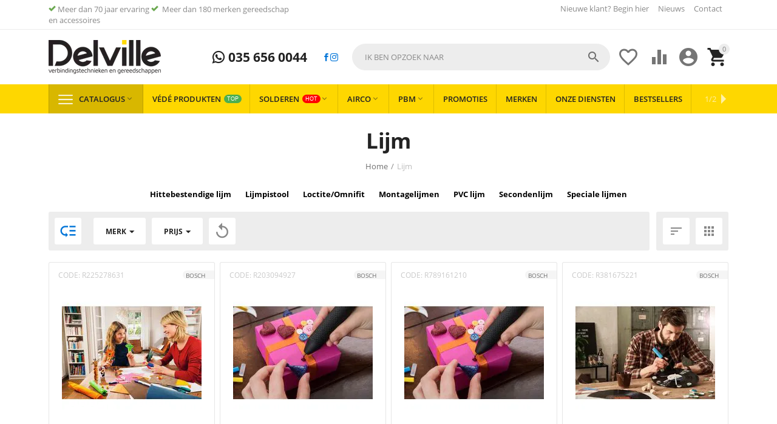

--- FILE ---
content_type: text/html; charset=utf-8
request_url: https://delville.nl/lijm/
body_size: 41960
content:
<!DOCTYPE html>
<html 
    lang="nl"
    dir="ltr"
    class=" "
>
<head>
<title>Lijm – Delville.nl</title>
    <base href="https://delville.nl/"/>
    <meta http-equiv="Content-Type" content="text/html; charset=utf-8"
          data-ca-mode=""/>
    <meta name="viewport" content="initial-scale=1.0, user-scalable=yes, width=device-width"/>
<meta name="description" content="Op zoek naar de beste lijm? Bekijk ons assortiment en vind al uw nodige materialen! ✓ boven €50 gratis verzending ✓ goede service en scherpe prijzen." />
    <meta name="keywords" content="Lijm"/>

    <meta name="format-detection" content="telephone=no">

            <link rel="canonical" href="https://delville.nl/lijm/" />    
                    <link rel="next" href="https://delville.nl/lijm/page-2/" />    

<meta property="og:type" content="website" />
<meta property="og:locale" content="nl" />
<meta property="og:title" content="Lijm – Delville.nl" />
<meta property="og:description" content="Op zoek naar de beste lijm? Bekijk ons assortiment en vind al uw nodige materialen! ✓ boven €50 gratis verzending ✓ goede service en scherpe prijzen." />
<meta property="og:url" content="https://delville.nl/lijm/" />
            <meta property="og:image" content="https://delville.nl/images/logos/19/delville.png" />
    

    <link href="https://delville.nl/images/logos/19/delville_0ox7-34.png" rel="shortcut icon" type="image/png" />

<link rel="preload" crossorigin="anonymous" as="font" href="https://delville.nl/design/themes/responsive/media/fonts/opensans.woff?1768946415" type="font/woff" />
<link type="text/css" rel="stylesheet" href="https://delville.nl/var/cache/misc/assets/design/themes/abt__youpitheme/css/standalone.15b305433f35fe76ebe735e3ec3fcbea1768946415.css?1768946415" /><script data-no-defer>
    window.lazySizesConfig =  {
        loadMode: 2,
        hFac: 0.42857142857143,
        expand: 350,
        expFactor: 1,
        preloadAfterLoad: false
    };
    document.addEventListener('lazybeforeunveil', function(e){
        let element = e.target;
        var bg = element.getAttribute('data-background-url');
        if(bg){
            var bgImg = $(new Image());
            bgImg.attr('src', bg);
            bgImg.on('load', function () {
                $(element).css({
                    'background-image': "url('" + bg + "')"
                }).removeAttr('data-background-url')
            });
        }
    });
</script>
<!-- Server Side Tracking by Taggrs.io -->
<!-- Inline script moved to the bottom of the page -->
<!-- End Server Side Tracking by Taggrs.io -->
    <!-- Inline script moved to the bottom of the page -->

<link rel="preload" href="https://delville.nl/images/ab__webp/logos/19/delville_png.webp" as="image">
<link rel="preload" href="https://delville.nl/images/ab__webp/thumbnails/230/230/detailed/128/578264.jpg_jpg.webp" as="image">
<link rel="preload" href="https://delville.nl/images/ab__webp/thumbnails/230/230/detailed/128/1439828.jpg_jpg.webp" as="image">
<link rel="preload" href="https://delville.nl/images/ab__webp/thumbnails/230/230/detailed/131/1439828.jpg_jpg.webp" as="image">
<link rel="preload" href="https://delville.nl/images/ab__webp/thumbnails/230/230/detailed/128/1473864.jpg_jpg.webp" as="image">
<link rel="preload" href="https://delville.nl/images/ab__webp/thumbnails/230/230/detailed/127/1473900.jpg_jpg.webp" as="image">
<link rel="preload" href="https://delville.nl/images/ab__webp/thumbnails/230/230/detailed/126/1439828.jpg_jpg.webp" as="image">
</head>

<body>
    <div id="tygh_settings" class="hidden" data-ca-current-location="https://delville.nl" data-ca-area="C" ></div>
    <!-- Server Side Tracking by Taggrs.io (noscript) -->
<noscript>
    <iframe src="https://flow.delville.nl/tomubj5bdr.html?tg=PPQLW89D" height="0" width="0" style="display:none;visibility:hidden">
    </iframe>
</noscript>
<!-- End Server Side Tracking by Taggrs.io (noscript) -->
        
        <div class="ty-tygh  " data-ca-element="mainContainer" id="tygh_container">

        <div id="ajax_overlay" class="ty-ajax-overlay"></div>
<div id="ajax_loading_box" class="ty-ajax-loading-box"></div>
        <div class="cm-notification-container notification-container">
</div>
        <div class="ty-helper-container "
                    id="tygh_main_container">
                                             
<div class="tygh-top-panel clearfix">
                <div class="container-fluid  top-grid">
            										
	            <div class="container-fluid-row container-fluid-row-full-width ypi-top-panel">
<div class="row-fluid ">    	<div class="span16 ">
	                <div class="row-fluid ">    	<div class="span6 ypi-title-to-sore">
	                <div class="top-menu-text-links ">
                <div class="ty-wysiwyg-content"  data-ca-live-editor-object-id="0" data-ca-live-editor-object-type=""><p><i class="ty-icon-ok" style="color: #6aa84f"></i>&nbsp;Meer dan 70 jaar ervaring <i class="ty-icon-ok" style="color: #6aa84f"></i> &nbsp;Meer dan 180 merken gereedschap en accessoires</p></div>
                    </div>
            </div>

											
	        
    	<div class="span10 ypi-top-links">
	                <div class="top-menu-text-links hidden-phone ty-float-right">
                    

        <div class="ty-text-links-wrapper">
        <span id="sw_text_links_1360" class="ty-text-links-btn cm-combination visible-phone">
            <span class="ty-icon ty-icon-short-list" ></span>
            <span class="ty-icon ty-icon-down-micro ty-text-links-btn__arrow" ></span>
        </span>
    
        <ul id="text_links_1360" class="ty-text-links  cm-popup-box ty-text-links_show_inline"><li class="ty-text-links__item ty-level-0  ty-text-links__item--inline"><a class="ty-text-links__a ty-text-links__a--level-0  ty-text-links__a--inline" href="/newuser/">Nieuwe klant? Begin hier </a></li><li class="ty-text-links__item ty-level-0  ty-text-links__item--inline"><a class="ty-text-links__a ty-text-links__a--level-0  ty-text-links__a--inline" href="https://delville.nl/blog/">Nieuws</a></li><li class="ty-text-links__item ty-level-0  ty-text-links__item--inline"><a class="ty-text-links__a ty-text-links__a--level-0  ty-text-links__a--inline" href="/contacts/">Contact</a></li></ul>

        </div>
    
                    </div>
            </div>
</div>
            </div>
</div>
    </div>											
											
	            <div class="container-fluid-row ypi-logo">
<div class="row-fluid ">    	<div class="span3 ypi-logo">
	                <div class="mfixed-button hidden ">
                <div class="ty-wysiwyg-content"  data-ca-live-editor-object-id="0" data-ca-live-editor-object-type=""><div class="ypi-menu__fixed-button"><i class="material-icons md-48 md-dark">&#xE5D4;</i></div></div>
                    </div><div class="ty-logo-container">
    
            <a href="https://delville.nl/" title="Delville.nl">
        
    

    





        
                            
        
        <img class="ty-pict  ty-logo-container__image   cm-image" id="det_img_853663337"  src="https://delville.nl/images/ab__webp/logos/19/delville_png.webp"  width="185" height="56" alt="Delville.nl" title="Delville.nl" />

    
            </a>
    </div>
            </div>

    											
	            
    	<div class="span4 phone-links-wrap">
	                <div class="ty-wysiwyg-content"  data-ca-live-editor-object-id="0" data-ca-live-editor-object-type=""><div class="ypi-cr-phone-number">
    <div class="ypi-cr-phone">
	    <div class="ypi-cr-box">
            <a href="tel:+31356560044" class="t-phone" rel="nofollow" title=""> <i class="s-icon ypi-whatsapp"></i> 035 656 0044</a>	    </div>
      
    </div>
    <div class="ypi-cr-link pop-up-box hidden">
    	<a class="closer" onclick="$('.ypi-cr-phone').next().addClass('hidden');" title=""><i class="material-icons">&#xE5CD;</i></a>
    </div>
<a target="_blank" href="https://www.facebook.com/DelvilleZonen/"><i class="s-icon ypi-facebook"></i></a>
<a target="_blank" href="https://www.instagram.com/delvillezonen/"><i class="s-icon ypi-instagram"></i></a>
</div></div>
            </div>

    											
	            
    	<div class="span9 ypi-cart-user-wrap">
	                <div class="ypi-mini-cart ty-float-right">
                    <div class="ty-dropdown-box" id="cart_status_1364">
        <div id="sw_dropdown_1364" class="ty-dropdown-box__title cm-combination">
                                                <span class="ty-minicart-count ty-hand empty">0</span>
                    <span class="ty-icon material-icons md-36 empty" >&#xE547;</span>
                            
        </div>
        <div id="dropdown_1364" class="cm-popup-box ty-dropdown-box__content ty-dropdown-box__content--cart hidden">
                            <div class="cm-cart-content cm-cart-content-thumb cm-cart-content-delete">
                        <div class="ty-cart-items">
                                                            <div class="ty-cart-items__empty ty-center">Winkelwagen is leeg</div>
                                                        
                                                                                    
                        </div>

                                                <div class="cm-cart-buttons ty-cart-content__buttons buttons-container hidden">
                            <div class="ty-float-left">
                                <a href="https://delville.nl/cart/" rel="nofollow" class="ty-btn ty-btn__secondary">Winkelwagen</a>
                            </div>
                                                        <div class="ty-float-right">
                                            
 
    <a href="https://delville.nl/checkout/"  class="ty-btn ty-btn__primary " ><span>Afrekenen</span></a>
                            </div>
                                                    </div>
                        
                </div>
            
        </div>
    <!--cart_status_1364--></div>


                    </div><div class="ty-dropdown-box  ypi-mini-user ty-float-right">
        <div id="sw_dropdown_1365" class="ty-dropdown-box__title cm-combination unlogged">
                                            <div class="cm-tooltip ty-account-info__title" title="Profiel details">
        <span class="ty-icon material-icons md-36" >&#xE853;</span>
    </div>

                        
        </div>
        <div id="dropdown_1365" class="cm-popup-box ty-dropdown-box__content hidden">
            
<div id="account_info_1365">
                    <ul class="ty-account-info">
                                            <li class="ty-account-info__item ty-dropdown-box__item"><a class="ty-account-info__a underlined" href="https://delville.nl/bestellingen/" rel="nofollow">Bestellingen</a></li>
                                                        <li class="ty-account-info__item ty-dropdown-box__item"><a class="ty-account-info__a underlined" href="https://delville.nl/producten-vergelijking/" rel="nofollow">Vergelijking</a></li>
                            
<li class="ty-account-info__item ty-dropdown-box__item"><a class="ty-account-info__a underlined" href="https://delville.nl/koop-opnieuw/" rel="nofollow">Koop opnieuw</a></li>
<li class="ty-account-info__item ty-dropdown-box__item"><a class="ty-account-info__a underlined" href="https://delville.nl/quick-order/" rel="nofollow">Quick Order</a></li>
<li class="ty-account-info__item ty-dropdown-box__item"><a class="ty-account-info__a" href="https://delville.nl/verlanglijst/" rel="nofollow">Verlanglijst</a></li>        </ul>

                    <div class="ty-account-info__orders updates-wrapper track-orders" id="track_orders_block_1365">
                <form action="https://delville.nl/" method="POST" class="cm-ajax cm-post cm-ajax-full-render" name="track_order_quick">
                    <input type="hidden" name="result_ids" value="track_orders_block_*" />
                    <input type="hidden" name="return_url" value="index.php?dispatch=categories.view&amp;category_id=468" />

                    <div class="ty-account-info__orders-txt">Volg mijn bestelling(en)</div>

                    <div class="ty-account-info__orders-input ty-control-group ty-input-append">
                        <label for="track_order_item1365" class="cm-required hidden">Volg mijn bestelling(en)</label>
                        <input type="text" size="20" class="ty-input-text cm-hint" id="track_order_item1365" name="track_data" value="BestellingID/E-mail" />
                        <button title="Ga" class="ty-btn-go" type="submit"><span class="ty-icon ty-icon-right-dir ty-btn-go__icon" ></span></button>
<input type="hidden" name="dispatch" value="orders.track_request" />
                                            </div>
                </form>
            <!--track_orders_block_1365--></div>
        
        <div class="ty-account-info__buttons buttons-container">
                            <a href="https://delville.nl/login/?return_url=index.php%3Fdispatch%3Dcategories.view%26category_id%3D468"  data-ca-target-id="login_block1365" class="cm-dialog-opener cm-dialog-auto-size ty-btn ty-btn__secondary" rel="nofollow">Log in</a><a href="https://delville.nl/newuser/" rel="nofollow" class="ty-btn ty-btn__primary">Creëer een account</a>

                <div  id="login_block1365" class="hidden" title="Log in">
                    <div class="ty-login-popup">
                        

    <div id="popup1365_login_popup_form_container">
            <form name="popup1365_form" action="https://delville.nl/" method="post" class="cm-ajax cm-ajax-full-render">
                    <input type="hidden" name="result_ids" value="popup1365_login_popup_form_container" />
            <input type="hidden" name="login_block_id" value="popup1365" />
            <input type="hidden" name="quick_login" value="1" />
        
        <input type="hidden" name="return_url" value="index.php?dispatch=categories.view&amp;category_id=468" />
        <input type="hidden" name="redirect_url" value="index.php?dispatch=categories.view&amp;category_id=468" />

        
        <div class="ty-control-group">
            <label for="login_popup1365" class="ty-login__filed-label ty-control-group__label cm-required cm-trim cm-email">E-mail</label>
            <input type="text" id="login_popup1365" name="user_login" size="30" value="" class="ty-login__input cm-focus" />
        </div>

        <div class="ty-control-group ty-password-forgot">
            <label for="psw_popup1365" class="ty-login__filed-label ty-control-group__label ty-password-forgot__label cm-required">Wachtwoord</label><a href="https://delville.nl/index.php?dispatch=auth.recover_password" class="ty-password-forgot__a"  tabindex="5">Wachtwoord vergeten?</a>
            <input type="password" id="psw_popup1365" name="password" size="30" value="" class="ty-login__input" maxlength="32" />
        </div>

                    
            <div class="ty-login-reglink ty-center">
                <a class="ty-login-reglink__a" href="https://delville.nl/newuser/" rel="nofollow">Creëer uw persoonlijke Delville account</a>
            </div>
        
        
        
                    <div class="buttons-container clearfix">
                <div class="ty-float-right">
                        
     <button  class="ty-btn__login ty-btn__secondary ty-btn" type="submit" name="dispatch[auth.login]" ><span>Log in</span></button>

                </div>
                <div class="ty-login__remember-me">
                    <label for="remember_me_popup1365" class="ty-login__remember-me-label"><input class="checkbox" type="checkbox" name="remember_me" id="remember_me_popup1365" value="Y" />Herinner mij</label>
                </div>
            </div>
        
    </form>

    <!--popup1365_login_popup_form_container--></div>
                    </div>
                </div>
                    </div>
    <!--account_info_1365--></div>

        </div>
    </div><div class=" ty-float-right">
                        <div id="wish_list_abt__yt_top_buttons">
        <a class="cm-tooltip ty-wishlist__a" href="https://delville.nl/verlanglijst/" rel="nofollow" title="Verlanglijst bekijken"><span class="ty-icon material-icons md-36 md-dark" >&#xE87E;</span></a>
        <!--wish_list_abt__yt_top_buttons--></div>

    <div id="account_info_abt__yt_top_buttons">
                <a class="cm-tooltip ty-compare__a " href="https://delville.nl/producten-vergelijking/" rel="nofollow" title="Eigenschap vergelijking"><span class="ty-icon material-icons md-36 md-dark" >&#xe01d;</span></a>
        <!--account_info_abt__yt_top_buttons--></div>

                    </div><div class="ypi-search ty-float-right">
                <div class="ty-search-block">
    <form action="https://delville.nl/" name="search_form" method="get">
        <input type="hidden" name="match" value="all" />
        <input type="hidden" name="subcats" value="Y" />
        <input type="hidden" name="pcode_from_q" value="Y" />
        <input type="hidden" name="pshort" value="Y" />
        <input type="hidden" name="pfull" value="Y" />
        <input type="hidden" name="pname" value="Y" />
        <input type="hidden" name="pkeywords" value="Y" />
        <input type="hidden" name="search_performed" value="Y" />

        

        <input type="text" name="q" value="" id="search_input" title="Ik ben opzoek naar" class="ty-search-block__input cm-hint" /><button title="Zoekopdracht" class="ty-search-magnifier" type="submit"><span class="ty-icon material-icons md-24 md-dark" >&#xE8B6;</span></button>
<input type="hidden" name="dispatch" value="products.search" />
        
    </form>
</div>

                    </div>
            </div>
</div>
    </div>	
        </div>
    

</div>

<div class="tygh-header clearfix">
                <div class="container-fluid  header-grid">
            										
	            <div class="container-fluid-row container-fluid-row-full-width top-menu-grid">
<div class="row-fluid ">    	<div class="span16 ">
	                <div class="top-menu ">
                <div class="abt_up-menu extended"><div class="ty-menu__wrapper"><ul class="ty-menu__items cm-responsive-menu"><li class="ty-menu__item ty-menu__menu-btn visible-phone cm-responsive-menu-toggle-main"><a class="ty-menu__item-link"><span class="ty-icon material-icons" >&#xE5D2;</span><span>Menu</span></a></li><li class="ty-menu__item cm-menu-item-responsive ty-menu__item-active"><a class="ty-menu__item-toggle visible-phone cm-responsive-menu-toggle"><span class="ty-icon ty-menu__icon-open material-icons" >&#xE145;</span><span class="ty-icon ty-menu__icon-hide material-icons" >&#xE15B;</span></a><a href="javascript:void(0)" class="ty-menu__item-link a-first-lvl"><span class="item-with-icon">

    



                    
                    
                    
            

            
    
    <img class="ty-pict  mwi-img lazyload   cm-image"   data-src="https://delville.nl/images/ab__webp/abt__yt_mwi__icon/19/mwi-1154_iv1z-rb_png.webp"  alt="" title="" src="[data-uri]" width="64" height="64" />

<bdi>Catalogus<span class="ty-icon icon-down-dir material-icons" >&#xE5CF;</span></bdi></span></a><div class="abtam ty-menu__submenu" id="topmenu_111_1456">    <ul class="ty-menu__submenu-items lot-children cm-responsive-menu-submenu" style="min-height: 550px">
                    <li class="ty-menu__submenu-col" style="width: 16.666666666667%"><div class="ty-top-mine__submenu-col"><div class="ty-menu__submenu-item-header"><a href="https://delville.nl/solderen/" class="ty-menu__submenu-link"><bdi>Solderen </bdi></a></div><a class="ty-menu__item-toggle visible-phone cm-responsive-menu-toggle"><i class="ty-menu__icon-open material-icons">&#xE145;</i><i class="ty-menu__icon-hide material-icons">&#xE15B;</i></a><div class="ty-menu__submenu"><div class="ty-menu__submenu-list tree-level-col cm-responsive-menu-submenu"><div class="ty-menu__submenu-item"><a href="https://delville.nl/solderen/hardsolderen/" class="ty-menu__submenu-link"><bdi>Hardsolderen </bdi></a></div><div class="ty-menu__submenu-item"><a href="https://delville.nl/solderen/zachtsolderen/" class="ty-menu__submenu-link"><bdi>Zachtsolderen</bdi></a></div><div class="ty-menu__submenu-item"><a href="https://delville.nl/solderen/lassen/" class="ty-menu__submenu-link"><bdi>Lassen </bdi></a></div><div class="ty-menu__submenu-item"><a href="https://delville.nl/solderen/soldeer-benodigdheden/" class="ty-menu__submenu-link"><bdi>Soldeer benodigdheden</bdi></a></div><div class="ty-menu__submenu-item"><a href="https://delville.nl/solderen/vloeimiddelen/" class="ty-menu__submenu-link"><bdi>Vloeimiddelen </bdi></a></div><div class="ty-menu__submenu-item"><a href="https://delville.nl/solderen/koeltechnisch/" class="ty-menu__submenu-link"><bdi>Koeltechnisch</bdi></a></div>
</div></div></div><div class="ty-top-mine__submenu-col"><div class="ty-menu__submenu-item-header"><a href="https://delville.nl/elektrisch-gereedschap/" class="ty-menu__submenu-link"><bdi>Elektrisch Gereedschap</bdi></a></div><a class="ty-menu__item-toggle visible-phone cm-responsive-menu-toggle"><i class="ty-menu__icon-open material-icons">&#xE145;</i><i class="ty-menu__icon-hide material-icons">&#xE15B;</i></a><div class="ty-menu__submenu"><div class="ty-menu__submenu-list tree-level-col cm-responsive-menu-submenu"><div class="ty-menu__submenu-item"><a href="https://delville.nl/elektrisch-gereedschap/220-volt-machines/" class="ty-menu__submenu-link"><bdi>230 volt machines</bdi></a></div><div class="ty-menu__submenu-item"><a href="https://delville.nl/elektrisch-gereedschap/accu-machines/" class="ty-menu__submenu-link"><bdi>Accu machines</bdi></a></div><div class="ty-menu__submenu-item"><a href="https://delville.nl/elektrisch-gereedschap/hand-en-ringzaagmachines/" class="ty-menu__submenu-link"><bdi>Hand en ringzaagmachines</bdi></a></div><div class="ty-menu__submenu-item"><a href="https://delville.nl/elektrisch-gereedschap/meten/" class="ty-menu__submenu-link"><bdi>Meten</bdi></a></div><div class="ty-menu__submenu-item"><a href="https://delville.nl/elektrisch-gereedschap/tafelzaagmachines/" class="ty-menu__submenu-link"><bdi>Tafelzaagmachines</bdi></a></div><div class="ty-menu__submenu-item"><a href="https://delville.nl/elektrisch-gereedschap/vloerzaagmachines/" class="ty-menu__submenu-link"><bdi>Vloerzaagmachines</bdi></a></div>
</div></div></div><div class="ty-top-mine__submenu-col"><div class="ty-menu__submenu-item-header"><a href="https://delville.nl/electra/" class="ty-menu__submenu-link"><bdi>Electra</bdi></a></div><a class="ty-menu__item-toggle visible-phone cm-responsive-menu-toggle"><i class="ty-menu__icon-open material-icons">&#xE145;</i><i class="ty-menu__icon-hide material-icons">&#xE15B;</i></a><div class="ty-menu__submenu"><div class="ty-menu__submenu-list tree-level-col cm-responsive-menu-submenu"><div class="ty-menu__submenu-item"><a href="https://delville.nl/electra/1000-v-vde-gereeschap/" class="ty-menu__submenu-link"><bdi>1000 v VDE Gereeschap</bdi></a></div><div class="ty-menu__submenu-item"><a href="https://delville.nl/electra/elektra-aansluitmateriaal/" class="ty-menu__submenu-link"><bdi>Elektra aansluitmateriaal </bdi></a></div><div class="ty-menu__submenu-item"><a href="https://delville.nl/electra/krimp-pers-en-pons/" class="ty-menu__submenu-link"><bdi>Krimp, pers en pons</bdi></a></div><div class="ty-menu__submenu-item"><a href="https://delville.nl/electra/verlichting-and-kabels/" class="ty-menu__submenu-link"><bdi>Verlichting &amp; Kabels</bdi></a></div>
</div></div></div><div class="ty-top-mine__submenu-col"><div class="ty-menu__submenu-item-header"><a href="https://delville.nl/gereedschap-accessoires/" class="ty-menu__submenu-link"><bdi>Gereedschap Accessoires</bdi></a></div><a class="ty-menu__item-toggle visible-phone cm-responsive-menu-toggle"><i class="ty-menu__icon-open material-icons">&#xE145;</i><i class="ty-menu__icon-hide material-icons">&#xE15B;</i></a><div class="ty-menu__submenu"><div class="ty-menu__submenu-list tree-level-col cm-responsive-menu-submenu"><div class="ty-menu__submenu-item"><a href="https://delville.nl/gereedschap-accessoires/accessoires-beitels/" class="ty-menu__submenu-link"><bdi>Accessoires Beitels</bdi></a></div><div class="ty-menu__submenu-item"><a href="https://delville.nl/gereedschap-accessoires/bithouders/" class="ty-menu__submenu-link"><bdi>Bithouders</bdi></a></div><div class="ty-menu__submenu-item"><a href="https://delville.nl/gereedschap-accessoires/bitsets/" class="ty-menu__submenu-link"><bdi>Bitsets</bdi></a></div><div class="ty-menu__submenu-item"><a href="https://delville.nl/gereedschap-accessoires/boorkoppen/" class="ty-menu__submenu-link"><bdi>Boorkoppen</bdi></a></div><div class="ty-menu__submenu-item"><a href="https://delville.nl/gereedschap-accessoires/cirkelzaagbladen/" class="ty-menu__submenu-link"><bdi>Cirkelzaagbladen</bdi></a></div><div class="ty-menu__submenu-item"><a href="https://delville.nl/gereedschap-accessoires/decoupeerzaagbladen/" class="ty-menu__submenu-link"><bdi>Decoupeerzaagbladen</bdi></a></div><div class="ty-menu__submenu-item"><a href="https://delville.nl/gereedschap-accessoires/diamantboren/" class="ty-menu__submenu-link"><bdi>Diamantboren</bdi></a></div><div class="ty-menu__submenu-item"><a href="https://delville.nl/gereedschap-accessoires/diamantschijven/" class="ty-menu__submenu-link"><bdi>Diamantschijven </bdi></a></div><div class="ty-menu__submenu-item"><a href="https://delville.nl/gereedschap-accessoires/draadsnij-koppen-messen/" class="ty-menu__submenu-link"><bdi>Draadsnij koppen / Messen</bdi></a></div><div class="ty-menu__submenu-item"><a href="https://delville.nl/gereedschap-accessoires/frees-accessoires/" class="ty-menu__submenu-link"><bdi>Frees accessoires </bdi></a></div><div class="ty-menu__submenu-item"><a href="https://delville.nl/gereedschap-accessoires/gatzagen/" class="ty-menu__submenu-link"><bdi>Gatzagen </bdi></a></div><div class="ty-menu__submenu-item"><a href="https://delville.nl/gereedschap-accessoires/gereedschappen-voor-tafelzaagmachines/" class="ty-menu__submenu-link"><bdi>Gereedschappen voor tafelzaagmachines</bdi></a></div><div class="ty-menu__submenu-item"><a href="https://delville.nl/gereedschap-accessoires/houtboren/" class="ty-menu__submenu-link"><bdi>Houtboren</bdi></a></div><div class="ty-menu__submenu-item"><a href="https://delville.nl/gereedschap-accessoires/lamellenschijven/" class="ty-menu__submenu-link"><bdi>Lamellenschijven </bdi></a></div><div class="ty-menu__submenu-item"><a href="https://delville.nl/gereedschap-accessoires/metaalboren/" class="ty-menu__submenu-link"><bdi>Metaalboren</bdi></a></div><div class="ty-menu__submenu-item"><a href="https://delville.nl/gereedschap-accessoires/persbekken-perstangen/" class="ty-menu__submenu-link"><bdi>Persbekken / Perstangen</bdi></a></div><div class="ty-menu__submenu-item"><a href="https://delville.nl/gereedschap-accessoires/precisieslijpen/" class="ty-menu__submenu-link"><bdi>Precisieslijpen</bdi></a></div><div class="ty-menu__submenu-item"><a href="https://delville.nl/gereedschap-accessoires/reciprozaagbladen/" class="ty-menu__submenu-link"><bdi>Reciprozaagbladen </bdi></a></div><div class="ty-menu__submenu-item"><a href="https://delville.nl/gereedschap-accessoires/schotelschijven/" class="ty-menu__submenu-link"><bdi>Schotelschijven</bdi></a></div><div class="ty-menu__submenu-item"><a href="https://delville.nl/gereedschap-accessoires/schroefbits/" class="ty-menu__submenu-link"><bdi>Schroefbits</bdi></a></div><div class="ty-menu__submenu-item"><a href="https://delville.nl/gereedschap-accessoires/sds-betonboren/" class="ty-menu__submenu-link"><bdi>SDS + Betonboren</bdi></a></div><div class="ty-menu__submenu-item"><a href="https://delville.nl/gereedschap-accessoires/sds-max/" class="ty-menu__submenu-link"><bdi>SDS Max</bdi></a></div><div class="ty-menu__submenu-item"><a href="https://delville.nl/gereedschap-accessoires/slijpen/" class="ty-menu__submenu-link"><bdi>Slijpen</bdi></a></div><div class="ty-menu__submenu-item"><a href="https://delville.nl/gereedschap-accessoires/slijpschijven/" class="ty-menu__submenu-link"><bdi>Slijpschijven </bdi></a></div><div class="ty-menu__submenu-item"><a href="https://delville.nl/gereedschap-accessoires/snijwieltjes/" class="ty-menu__submenu-link"><bdi>Snijwieltjes</bdi></a></div><div class="ty-menu__submenu-item"><a href="https://delville.nl/gereedschap-accessoires/speedboren/" class="ty-menu__submenu-link"><bdi>Speedboren</bdi></a></div><div class="ty-menu__submenu-item"><a href="https://delville.nl/gereedschap-accessoires/staalborstels/" class="ty-menu__submenu-link"><bdi>Staalborstels </bdi></a></div><div class="ty-menu__submenu-item"><a href="https://delville.nl/gereedschap-accessoires/steenboren/" class="ty-menu__submenu-link"><bdi>Steenboren</bdi></a></div><div class="ty-menu__submenu-item"><a href="https://delville.nl/gereedschap-accessoires/tegelboren/" class="ty-menu__submenu-link"><bdi>Tegelboren</bdi></a></div><div class="ty-menu__submenu-item"><a href="https://delville.nl/gereedschap-accessoires/toebehoren-multitool/" class="ty-menu__submenu-link"><bdi>Toebehoren multitool</bdi></a></div><div class="ty-menu__submenu-item"><a href="https://delville.nl/gereedschap-accessoires/zaagbladen-handzaag/" class="ty-menu__submenu-link"><bdi>Zaagbladen handzaag</bdi></a></div>
</div></div></div></li><li class="ty-menu__submenu-col" style="width: 16.666666666667%"><div class="ty-top-mine__submenu-col"><div class="ty-menu__submenu-item-header"><a href="https://delville.nl/handgereedschappen/" class="ty-menu__submenu-link"><bdi>Handgereedschappen</bdi></a></div><a class="ty-menu__item-toggle visible-phone cm-responsive-menu-toggle"><i class="ty-menu__icon-open material-icons">&#xE145;</i><i class="ty-menu__icon-hide material-icons">&#xE15B;</i></a><div class="ty-menu__submenu"><div class="ty-menu__submenu-list tree-level-col cm-responsive-menu-submenu"><div class="ty-menu__submenu-item"><a href="https://delville.nl/handgereedschappen/beitels/" class="ty-menu__submenu-link"><bdi>Beitels</bdi></a></div><div class="ty-menu__submenu-item"><a href="https://delville.nl/handgereedschappen/bithouders/" class="ty-menu__submenu-link"><bdi>Bithouders</bdi></a></div><div class="ty-menu__submenu-item"><a href="https://delville.nl/handgereedschappen/bitsets/" class="ty-menu__submenu-link"><bdi>Bitsets</bdi></a></div><div class="ty-menu__submenu-item"><a href="https://delville.nl/handgereedschappen/buigen/" class="ty-menu__submenu-link"><bdi>Buigen</bdi></a></div><div class="ty-menu__submenu-item"><a href="https://delville.nl/handgereedschappen/dak-en-zink/" class="ty-menu__submenu-link"><bdi>Dak en zink</bdi></a></div><div class="ty-menu__submenu-item"><a href="https://delville.nl/handgereedschappen/doorslagen-centerpons-en-drevel/" class="ty-menu__submenu-link"><bdi>Doorslagen, centerpons en drevel</bdi></a></div><div class="ty-menu__submenu-item"><a href="https://delville.nl/handgereedschappen/doppen/" class="ty-menu__submenu-link"><bdi>Doppen </bdi></a></div><div class="ty-menu__submenu-item"><a href="https://delville.nl/handgereedschappen/doppen-sets/" class="ty-menu__submenu-link"><bdi>Doppen / Sets</bdi></a></div><div class="ty-menu__submenu-item"><a href="https://delville.nl/handgereedschappen/draadsnijden/" class="ty-menu__submenu-link"><bdi>Draadsnijden</bdi></a></div><div class="ty-menu__submenu-item"><a href="https://delville.nl/handgereedschappen/hamers/" class="ty-menu__submenu-link"><bdi>Hamers</bdi></a></div><div class="ty-menu__submenu-item"><a href="https://delville.nl/handgereedschappen/inbus-schroevendraaiers/" class="ty-menu__submenu-link"><bdi>Inbus schroevendraaiers</bdi></a></div><div class="ty-menu__submenu-item"><a href="https://delville.nl/handgereedschappen/kruiskop-schroevendraaiers/" class="ty-menu__submenu-link"><bdi>Kruiskop schroevendraaiers</bdi></a></div><div class="ty-menu__submenu-item"><a href="https://delville.nl/handgereedschappen/kwasten/" class="ty-menu__submenu-link"><bdi>Kwasten</bdi></a></div><div class="ty-menu__submenu-item"><a href="https://delville.nl/handgereedschappen/meet-en-afteken-gereedschap/" class="ty-menu__submenu-link"><bdi>Meet en afteken gereedschap</bdi></a></div><div class="ty-menu__submenu-item"><a href="https://delville.nl/handgereedschappen/meten/" class="ty-menu__submenu-link"><bdi>Meten</bdi></a></div><div class="ty-menu__submenu-item"><a href="https://delville.nl/handgereedschappen/metselen/" class="ty-menu__submenu-link"><bdi>Metselen</bdi></a></div><div class="ty-menu__submenu-item"><a href="https://delville.nl/handgereedschappen/ontbramers/" class="ty-menu__submenu-link"><bdi>Ontbramers</bdi></a></div><div class="ty-menu__submenu-item"><a href="https://delville.nl/handgereedschappen/ontstoppen/" class="ty-menu__submenu-link"><bdi>Ontstoppen</bdi></a></div><div class="ty-menu__submenu-item"><a href="https://delville.nl/handgereedschappen/optrompen/" class="ty-menu__submenu-link"><bdi>Optrompen</bdi></a></div><div class="ty-menu__submenu-item"><a href="https://delville.nl/handgereedschappen/reparatiesets/" class="ty-menu__submenu-link"><bdi>Reparatiesets</bdi></a></div><div class="ty-menu__submenu-item"><a href="https://delville.nl/handgereedschappen/scharen-en-messen/" class="ty-menu__submenu-link"><bdi>Scharen en messen</bdi></a></div><div class="ty-menu__submenu-item"><a href="https://delville.nl/handgereedschappen/scheppen/" class="ty-menu__submenu-link"><bdi>Scheppen</bdi></a></div><div class="ty-menu__submenu-item"><a href="https://delville.nl/handgereedschappen/schroeven/" class="ty-menu__submenu-link"><bdi>Schroeven</bdi></a></div><div class="ty-menu__submenu-item"><a href="https://delville.nl/handgereedschappen/schuur-en-slijpartikelen/" class="ty-menu__submenu-link"><bdi>Schuur en slijpartikelen</bdi></a></div><div class="ty-menu__submenu-item"><a href="https://delville.nl/handgereedschappen/sleuf-schroevendraaiers/" class="ty-menu__submenu-link"><bdi>Sleuf schroevendraaiers</bdi></a></div><div class="ty-menu__submenu-item"><a href="https://delville.nl/handgereedschappen/sleutels/" class="ty-menu__submenu-link"><bdi>Sleutels</bdi></a></div><div class="ty-menu__submenu-item"><a href="https://delville.nl/handgereedschappen/snijden-en-afkorten/" class="ty-menu__submenu-link"><bdi>Snijden en afkorten</bdi></a></div><div class="ty-menu__submenu-item"><a href="https://delville.nl/handgereedschappen/span-en-sjorbanden/" class="ty-menu__submenu-link"><bdi>Span en sjorbanden</bdi></a></div><div class="ty-menu__submenu-item"><a href="https://delville.nl/handgereedschappen/tackers/" class="ty-menu__submenu-link"><bdi>Tackers</bdi></a></div><div class="ty-menu__submenu-item"><a href="https://delville.nl/handgereedschappen/tangen/" class="ty-menu__submenu-link"><bdi>Tangen</bdi></a></div><div class="ty-menu__submenu-item"><a href="https://delville.nl/handgereedschappen/tegelsnijders/" class="ty-menu__submenu-link"><bdi>Tegelsnijders</bdi></a></div><div class="ty-menu__submenu-item"><a href="https://delville.nl/handgereedschappen/torx-schroevendraaiers/" class="ty-menu__submenu-link"><bdi>Torx schroevendraaiers</bdi></a></div><div class="ty-menu__submenu-item"><a href="https://delville.nl/handgereedschappen/vijlen/" class="ty-menu__submenu-link"><bdi>Vijlen</bdi></a></div><div class="ty-menu__submenu-item"><a href="https://delville.nl/handgereedschappen/zagen/" class="ty-menu__submenu-link"><bdi>Zagen</bdi></a></div>
</div></div></div><div class="ty-top-mine__submenu-col"><div class="ty-menu__submenu-item-header"><a href="https://delville.nl/uponor-leidingsysteem/" class="ty-menu__submenu-link"><bdi>Uponor Leidingsysteem</bdi></a></div><a class="ty-menu__item-toggle visible-phone cm-responsive-menu-toggle"><i class="ty-menu__icon-open material-icons">&#xE145;</i><i class="ty-menu__icon-hide material-icons">&#xE15B;</i></a><div class="ty-menu__submenu"><div class="ty-menu__submenu-list tree-level-col cm-responsive-menu-submenu"><div class="ty-menu__submenu-item"><a href="https://delville.nl/uponor-leidingsysteem/diversen/" class="ty-menu__submenu-link"><bdi>Diversen</bdi></a></div><div class="ty-menu__submenu-item"><a href="https://delville.nl/uponor-leidingsysteem/gereedschappen/" class="ty-menu__submenu-link"><bdi>Gereedschappen </bdi></a></div><div class="ty-menu__submenu-item"><a href="https://delville.nl/uponor-leidingsysteem/meerlagen/" class="ty-menu__submenu-link"><bdi>Meerlagen</bdi></a></div><div class="ty-menu__submenu-item"><a href="https://delville.nl/uponor-leidingsysteem/quick-and-easy/" class="ty-menu__submenu-link"><bdi>Quick and easy</bdi></a></div><div class="ty-menu__submenu-item"><a href="https://delville.nl/uponor-leidingsysteem/vloerverwarming/" class="ty-menu__submenu-link"><bdi>Vloerverwarming</bdi></a></div>
</div></div></div><div class="ty-top-mine__submenu-col"><div class="ty-menu__submenu-item-header"><a href="https://delville.nl/test-en-meet-gereedschap/" class="ty-menu__submenu-link"><bdi>Test en meet gereedschap</bdi></a></div><a class="ty-menu__item-toggle visible-phone cm-responsive-menu-toggle"><i class="ty-menu__icon-open material-icons">&#xE145;</i><i class="ty-menu__icon-hide material-icons">&#xE15B;</i></a><div class="ty-menu__submenu"><div class="ty-menu__submenu-list tree-level-col cm-responsive-menu-submenu"><div class="ty-menu__submenu-item"><a href="https://delville.nl/test-en-meet-gereedschap/automotive/" class="ty-menu__submenu-link"><bdi>Automotive</bdi></a></div><div class="ty-menu__submenu-item"><a href="https://delville.nl/test-en-meet-gereedschap/cameras/" class="ty-menu__submenu-link"><bdi>Cameras</bdi></a></div><div class="ty-menu__submenu-item"><a href="https://delville.nl/test-en-meet-gereedschap/controleren/" class="ty-menu__submenu-link"><bdi>Controleren</bdi></a></div><div class="ty-menu__submenu-item"><a href="https://delville.nl/test-en-meet-gereedschap/detecteren/" class="ty-menu__submenu-link"><bdi>Detecteren</bdi></a></div><div class="ty-menu__submenu-item"><a href="https://delville.nl/test-en-meet-gereedschap/meten/" class="ty-menu__submenu-link"><bdi>Meten</bdi></a></div><div class="ty-menu__submenu-item"><a href="https://delville.nl/test-en-meet-gereedschap/testgereedschap/" class="ty-menu__submenu-link"><bdi>Testgereedschap</bdi></a></div>
</div></div></div><div class="ty-top-mine__submenu-col"><div class="ty-menu__submenu-item-header"><a href="https://delville.nl/tapes/" class="ty-menu__submenu-link"><bdi>Tapes </bdi></a></div><a class="ty-menu__item-toggle visible-phone cm-responsive-menu-toggle"><i class="ty-menu__icon-open material-icons">&#xE145;</i><i class="ty-menu__icon-hide material-icons">&#xE15B;</i></a><div class="ty-menu__submenu"><div class="ty-menu__submenu-list tree-level-col cm-responsive-menu-submenu"><div class="ty-menu__submenu-item"><a href="https://delville.nl/tapes/afdichting/" class="ty-menu__submenu-link"><bdi>Afdichting</bdi></a></div><div class="ty-menu__submenu-item"><a href="https://delville.nl/tapes/afzetlint/" class="ty-menu__submenu-link"><bdi>Afzetlint</bdi></a></div><div class="ty-menu__submenu-item"><a href="https://delville.nl/tapes/zelfklevend/" class="ty-menu__submenu-link"><bdi>Zelfklevend</bdi></a></div>
</div></div></div></li><li class="ty-menu__submenu-col" style="width: 16.666666666667%"><div class="ty-top-mine__submenu-col"><div class="ty-menu__submenu-item-header"><a href="https://delville.nl/spuitbussen/" class="ty-menu__submenu-link"><bdi>Spuitbussen</bdi></a></div><div class="ty-menu__submenu"><div class="ty-menu__submenu-list tree-level-col cm-responsive-menu-submenu"></div></div></div><div class="ty-top-mine__submenu-col"><div class="ty-menu__submenu-item-header"><a href="https://delville.nl/smeer-en-snijmiddelen/" class="ty-menu__submenu-link"><bdi>Smeer en Snijmiddelen</bdi></a></div><div class="ty-menu__submenu"><div class="ty-menu__submenu-list tree-level-col cm-responsive-menu-submenu"></div></div></div><div class="ty-top-mine__submenu-col"><div class="ty-menu__submenu-item-header"><a href="https://delville.nl/reinigen-en-onderhoud/" class="ty-menu__submenu-link"><bdi>Reinigen en Onderhoud</bdi></a></div><a class="ty-menu__item-toggle visible-phone cm-responsive-menu-toggle"><i class="ty-menu__icon-open material-icons">&#xE145;</i><i class="ty-menu__icon-hide material-icons">&#xE15B;</i></a><div class="ty-menu__submenu"><div class="ty-menu__submenu-list tree-level-col cm-responsive-menu-submenu"><div class="ty-menu__submenu-item"><a href="https://delville.nl/reinigen-en-onderhoud/afdekken-afval-and-puinzakken/" class="ty-menu__submenu-link"><bdi>Afdekken, Afval en Puinzakken</bdi></a></div><div class="ty-menu__submenu-item"><a href="https://delville.nl/reinigen-en-onderhoud/bezems-vegers-and-borstels/" class="ty-menu__submenu-link"><bdi>Bezems, vegers &amp; borstels</bdi></a></div><div class="ty-menu__submenu-item"><a href="https://delville.nl/reinigen-en-onderhoud/handreinigers/" class="ty-menu__submenu-link"><bdi>Handreinigers </bdi></a></div><div class="ty-menu__submenu-item"><a href="https://delville.nl/reinigen-en-onderhoud/hogedrukreinigers/" class="ty-menu__submenu-link"><bdi>Hogedrukreinigers</bdi></a></div><div class="ty-menu__submenu-item"><a href="https://delville.nl/reinigen-en-onderhoud/inspectie/" class="ty-menu__submenu-link"><bdi>Inspectie</bdi></a></div><div class="ty-menu__submenu-item"><a href="https://delville.nl/reinigen-en-onderhoud/mobiele-reinigers/" class="ty-menu__submenu-link"><bdi>Mobiele Reinigers</bdi></a></div><div class="ty-menu__submenu-item"><a href="https://delville.nl/reinigen-en-onderhoud/ontstoppingsmiddelen/" class="ty-menu__submenu-link"><bdi>Ontstoppingsmiddelen</bdi></a></div><div class="ty-menu__submenu-item"><a href="https://delville.nl/reinigen-en-onderhoud/schoonmaakartikelen/" class="ty-menu__submenu-link"><bdi>Schoonmaakartikelen </bdi></a></div>
</div></div></div><div class="ty-top-mine__submenu-col"><div class="ty-menu__submenu-item-header"><a href="https://delville.nl/purschuim/" class="ty-menu__submenu-link"><bdi>Purpistool</bdi></a></div><div class="ty-menu__submenu"><div class="ty-menu__submenu-list tree-level-col cm-responsive-menu-submenu"></div></div></div></li><li class="ty-menu__submenu-col" style="width: 16.666666666667%"><div class="ty-top-mine__submenu-col"><div class="ty-menu__submenu-item-header"><a href="https://delville.nl/opbergen/" class="ty-menu__submenu-link"><bdi>Werkplaatsinrichting en Opbergsystemen</bdi></a></div><a class="ty-menu__item-toggle visible-phone cm-responsive-menu-toggle"><i class="ty-menu__icon-open material-icons">&#xE145;</i><i class="ty-menu__icon-hide material-icons">&#xE15B;</i></a><div class="ty-menu__submenu"><div class="ty-menu__submenu-list tree-level-col cm-responsive-menu-submenu"><div class="ty-menu__submenu-item"><a href="https://delville.nl/opbergen/assortimentsdozen/" class="ty-menu__submenu-link"><bdi>Assortimentsdozen</bdi></a></div><div class="ty-menu__submenu-item"><a href="https://delville.nl/opbergen/gereedschapskisten/" class="ty-menu__submenu-link"><bdi>Gereedschapskisten</bdi></a></div><div class="ty-menu__submenu-item"><a href="https://delville.nl/opbergen/gereedschapswagen/" class="ty-menu__submenu-link"><bdi>Gereedschapswagen</bdi></a></div><div class="ty-menu__submenu-item"><a href="https://delville.nl/opbergen/trekkers/" class="ty-menu__submenu-link"><bdi>Trekkers</bdi></a></div><div class="ty-menu__submenu-item"><a href="https://delville.nl/opbergen/werkbank/" class="ty-menu__submenu-link"><bdi>Werkbank</bdi></a></div>
</div></div></div><div class="ty-top-mine__submenu-col"><div class="ty-menu__submenu-item-header ty-menu__submenu-item-header-active"><a href="https://delville.nl/lijm/" class="ty-menu__submenu-link"><bdi>Lijm</bdi></a></div><a class="ty-menu__item-toggle visible-phone cm-responsive-menu-toggle"><i class="ty-menu__icon-open material-icons">&#xE145;</i><i class="ty-menu__icon-hide material-icons">&#xE15B;</i></a><div class="ty-menu__submenu"><div class="ty-menu__submenu-list tree-level-col cm-responsive-menu-submenu"><div class="ty-menu__submenu-item"><a href="https://delville.nl/lijm/hittebestendige-lijm/" class="ty-menu__submenu-link"><bdi>Hittebestendige lijm</bdi></a></div><div class="ty-menu__submenu-item"><a href="https://delville.nl/lijm/lijmpistool/" class="ty-menu__submenu-link"><bdi>Lijmpistool</bdi></a></div><div class="ty-menu__submenu-item"><a href="https://delville.nl/lijm/loctite-omnifit/" class="ty-menu__submenu-link"><bdi>Loctite/Omnifit</bdi></a></div><div class="ty-menu__submenu-item"><a href="https://delville.nl/lijm/montagelijmen/" class="ty-menu__submenu-link"><bdi>Montagelijmen</bdi></a></div><div class="ty-menu__submenu-item"><a href="https://delville.nl/lijm/pvc-lijm/" class="ty-menu__submenu-link"><bdi>PVC lijm</bdi></a></div><div class="ty-menu__submenu-item"><a href="https://delville.nl/lijm/secondenlijm/" class="ty-menu__submenu-link"><bdi>Secondenlijm</bdi></a></div><div class="ty-menu__submenu-item"><a href="https://delville.nl/lijm/speciale-lijmen/" class="ty-menu__submenu-link"><bdi>Speciale lijmen </bdi></a></div>
</div></div></div><div class="ty-top-mine__submenu-col"><div class="ty-menu__submenu-item-header"><a href="https://delville.nl/ontdooi-apparatuur/" class="ty-menu__submenu-link"><bdi>Ontdooi apparatuur</bdi></a></div><a class="ty-menu__item-toggle visible-phone cm-responsive-menu-toggle"><i class="ty-menu__icon-open material-icons">&#xE145;</i><i class="ty-menu__icon-hide material-icons">&#xE15B;</i></a><div class="ty-menu__submenu"><div class="ty-menu__submenu-list tree-level-col cm-responsive-menu-submenu"><div class="ty-menu__submenu-item"><a href="https://delville.nl/ontdooi-apparatuur/ontdooitrafo/" class="ty-menu__submenu-link"><bdi>Ontdooitrafo</bdi></a></div>
</div></div></div><div class="ty-top-mine__submenu-col"><div class="ty-menu__submenu-item-header"><a href="https://delville.nl/las-en-soldeer-gereedschappen/" class="ty-menu__submenu-link"><bdi>Las en soldeer gereedschappen</bdi></a></div><a class="ty-menu__item-toggle visible-phone cm-responsive-menu-toggle"><i class="ty-menu__icon-open material-icons">&#xE145;</i><i class="ty-menu__icon-hide material-icons">&#xE15B;</i></a><div class="ty-menu__submenu"><div class="ty-menu__submenu-list tree-level-col cm-responsive-menu-submenu"><div class="ty-menu__submenu-item"><a href="https://delville.nl/las-en-soldeer-gereedschappen/brander-toebehoren/" class="ty-menu__submenu-link"><bdi>Brander toebehoren </bdi></a></div><div class="ty-menu__submenu-item"><a href="https://delville.nl/las-en-soldeer-gereedschappen/hete-lucht-lassen/" class="ty-menu__submenu-link"><bdi>Dakgereedschap</bdi></a></div><div class="ty-menu__submenu-item"><a href="https://delville.nl/las-en-soldeer-gereedschappen/elektrisch-solderen/" class="ty-menu__submenu-link"><bdi>Elektrisch solderen</bdi></a></div><div class="ty-menu__submenu-item"><a href="https://delville.nl/las-en-soldeer-gereedschappen/snijden-en-lassen/" class="ty-menu__submenu-link"><bdi>Snijden en Lassen</bdi></a></div><div class="ty-menu__submenu-item"><a href="https://delville.nl/las-en-soldeer-gereedschappen/branders/" class="ty-menu__submenu-link"><bdi>Soldeerbranders</bdi></a></div>
</div></div></div></li><li class="ty-menu__submenu-col" style="width: 16.666666666667%"><div class="ty-top-mine__submenu-col"><div class="ty-menu__submenu-item-header"><a href="https://delville.nl/koeltechniek-en-airco-techniek/" class="ty-menu__submenu-link"><bdi>Koeltechniek en Airco Techniek</bdi></a></div><a class="ty-menu__item-toggle visible-phone cm-responsive-menu-toggle"><i class="ty-menu__icon-open material-icons">&#xE145;</i><i class="ty-menu__icon-hide material-icons">&#xE15B;</i></a><div class="ty-menu__submenu"><div class="ty-menu__submenu-list tree-level-col cm-responsive-menu-submenu"><div class="ty-menu__submenu-item"><a href="https://delville.nl/koeltechniek-en-airco-techniek/acetyleen-gereedschap/" class="ty-menu__submenu-link"><bdi>Acetyleen gereedschap</bdi></a></div><div class="ty-menu__submenu-item"><a href="https://delville.nl/koeltechniek-en-airco-techniek/afpersset-met-stikstoffles/" class="ty-menu__submenu-link"><bdi>Afpersset met stikstoffles</bdi></a></div><div class="ty-menu__submenu-item"><a href="https://delville.nl/koeltechniek-en-airco-techniek/airco/" class="ty-menu__submenu-link"><bdi>Airco</bdi></a></div><div class="ty-menu__submenu-item"><a href="https://delville.nl/koeltechniek-en-airco-techniek/branders-wegwerpfles/" class="ty-menu__submenu-link"><bdi>Branders wegwerpfles</bdi></a></div><div class="ty-menu__submenu-item"><a href="https://delville.nl/koeltechniek-en-airco-techniek/buiggereedschappen-voor-buis/" class="ty-menu__submenu-link"><bdi>Buiggereedschappen voor buis</bdi></a></div><div class="ty-menu__submenu-item"><a href="https://delville.nl/koeltechniek-en-airco-techniek/buissnijders-en-ontbramers-en-borstels/" class="ty-menu__submenu-link"><bdi>Buissnijders en ontbramers en borstels</bdi></a></div><div class="ty-menu__submenu-item"><a href="https://delville.nl/koeltechniek-en-airco-techniek/digitale-weegschaal/" class="ty-menu__submenu-link"><bdi>Digitale weegschaal</bdi></a></div><div class="ty-menu__submenu-item"><a href="https://delville.nl/koeltechniek-en-airco-techniek/hardsoldeersets-p-z-en-a-z/" class="ty-menu__submenu-link"><bdi>Hardsoldeersets P/Z en A/Z</bdi></a></div><div class="ty-menu__submenu-item"><a href="https://delville.nl/koeltechniek-en-airco-techniek/koelmiddel-afzuigpomp/" class="ty-menu__submenu-link"><bdi>Koelmiddel afzuigpomp</bdi></a></div><div class="ty-menu__submenu-item"><a href="https://delville.nl/koeltechniek-en-airco-techniek/lekkage-opsporen-sprays-en-uv-licht/" class="ty-menu__submenu-link"><bdi>Lekkage opsporen, sprays en UV licht</bdi></a></div><div class="ty-menu__submenu-item"><a href="https://delville.nl/koeltechniek-en-airco-techniek/optrompen-en-felsgereedschap-voor-buis/" class="ty-menu__submenu-link"><bdi>Optrompen en felsgereedschap voor buis</bdi></a></div><div class="ty-menu__submenu-item"><a href="https://delville.nl/koeltechniek-en-airco-techniek/propaan-gereedschap/" class="ty-menu__submenu-link"><bdi>Propaan gereedschap</bdi></a></div><div class="ty-menu__submenu-item"><a href="https://delville.nl/koeltechniek-en-airco-techniek/slangen/" class="ty-menu__submenu-link"><bdi>Slangen</bdi></a></div><div class="ty-menu__submenu-item"><a href="https://delville.nl/koeltechniek-en-airco-techniek/stikstof-regelaars-slangen-en-koppelingen/" class="ty-menu__submenu-link"><bdi>Stikstof regelaars, slangen en koppelingen</bdi></a></div><div class="ty-menu__submenu-item"><a href="https://delville.nl/koeltechniek-en-airco-techniek/temperatuur-meten-ir-digitaal/" class="ty-menu__submenu-link"><bdi>Temperatuur meten (IR/digitaal)</bdi></a></div><div class="ty-menu__submenu-item"><a href="https://delville.nl/koeltechniek-en-airco-techniek/vacuummeter-of-als-set/" class="ty-menu__submenu-link"><bdi>Vacuummeter of als set</bdi></a></div><div class="ty-menu__submenu-item"><a href="https://delville.nl/koeltechniek-en-airco-techniek/vacuumpomp-met-weegschaal/" class="ty-menu__submenu-link"><bdi>Vacuumpomp met weegschaal</bdi></a></div><div class="ty-menu__submenu-item"><a href="https://delville.nl/koeltechniek-en-airco-techniek/vervangingsslangen/" class="ty-menu__submenu-link"><bdi>Vervangingsslangen</bdi></a></div><div class="ty-menu__submenu-item"><a href="https://delville.nl/koeltechniek-en-airco-techniek/vlamdoek-en-hittebestendige-pasta/" class="ty-menu__submenu-link"><bdi>Vlamdoek en hittebestendige pasta</bdi></a></div><div class="ty-menu__submenu-item"><a href="https://delville.nl/koeltechniek-en-airco-techniek/vulslangen-buizen/" class="ty-menu__submenu-link"><bdi>Vulslangen/buizen</bdi></a></div>
</div></div></div><div class="ty-top-mine__submenu-col"><div class="ty-menu__submenu-item-header"><a href="https://delville.nl/klimmateriaal/" class="ty-menu__submenu-link"><bdi>Klimmateriaal </bdi></a></div><a class="ty-menu__item-toggle visible-phone cm-responsive-menu-toggle"><i class="ty-menu__icon-open material-icons">&#xE145;</i><i class="ty-menu__icon-hide material-icons">&#xE15B;</i></a><div class="ty-menu__submenu"><div class="ty-menu__submenu-list tree-level-col cm-responsive-menu-submenu"><div class="ty-menu__submenu-item"><a href="https://delville.nl/klimmateriaal/ladders/" class="ty-menu__submenu-link"><bdi>Ladders </bdi></a></div><div class="ty-menu__submenu-item"><a href="https://delville.nl/klimmateriaal/rolsteigers/" class="ty-menu__submenu-link"><bdi>Rolsteigers </bdi></a></div><div class="ty-menu__submenu-item"><a href="https://delville.nl/klimmateriaal/trap-toebehoren/" class="ty-menu__submenu-link"><bdi>Trap toebehoren</bdi></a></div><div class="ty-menu__submenu-item"><a href="https://delville.nl/klimmateriaal/trappen/" class="ty-menu__submenu-link"><bdi>Trappen </bdi></a></div><div class="ty-menu__submenu-item"><a href="https://delville.nl/klimmateriaal/valbeveiliging/" class="ty-menu__submenu-link"><bdi>Valbeveiliging </bdi></a></div>
</div></div></div><div class="ty-top-mine__submenu-col"><div class="ty-menu__submenu-item-header"><a href="https://delville.nl/kleding-en-persoonlijke-bescherming/" class="ty-menu__submenu-link"><bdi>Kleding en persoonlijke bescherming</bdi></a></div><a class="ty-menu__item-toggle visible-phone cm-responsive-menu-toggle"><i class="ty-menu__icon-open material-icons">&#xE145;</i><i class="ty-menu__icon-hide material-icons">&#xE15B;</i></a><div class="ty-menu__submenu"><div class="ty-menu__submenu-list tree-level-col cm-responsive-menu-submenu"><div class="ty-menu__submenu-item"><a href="https://delville.nl/kleding-en-persoonlijke-bescherming/gehoor-and-gelaatbescherming/" class="ty-menu__submenu-link"><bdi>Gehoor- &amp; Gelaatbescherming </bdi></a></div><div class="ty-menu__submenu-item"><a href="https://delville.nl/kleding-en-persoonlijke-bescherming/kniebeschermers/" class="ty-menu__submenu-link"><bdi>Kniebeschermers</bdi></a></div><div class="ty-menu__submenu-item"><a href="https://delville.nl/kleding-en-persoonlijke-bescherming/overige-veiligheid/" class="ty-menu__submenu-link"><bdi>Overige veiligheid</bdi></a></div><div class="ty-menu__submenu-item"><a href="https://delville.nl/kleding-en-persoonlijke-bescherming/regenkleding/" class="ty-menu__submenu-link"><bdi>Regenkleding </bdi></a></div><div class="ty-menu__submenu-item"><a href="https://delville.nl/kleding-en-persoonlijke-bescherming/shirts-and-sweaters/" class="ty-menu__submenu-link"><bdi>Shirts &amp; Sweaters</bdi></a></div><div class="ty-menu__submenu-item"><a href="https://delville.nl/kleding-en-persoonlijke-bescherming/stof-and-halfgelaatsmaskers/" class="ty-menu__submenu-link"><bdi>Stof en Halfgelaatsmaskers</bdi></a></div><div class="ty-menu__submenu-item"><a href="https://delville.nl/kleding-en-persoonlijke-bescherming/veiligheidsbrillen/" class="ty-menu__submenu-link"><bdi>Veiligheidsbrillen </bdi></a></div><div class="ty-menu__submenu-item"><a href="https://delville.nl/kleding-en-persoonlijke-bescherming/veiligheidsschoenen/" class="ty-menu__submenu-link"><bdi>Veiligheidsschoenen</bdi></a></div><div class="ty-menu__submenu-item"><a href="https://delville.nl/kleding-en-persoonlijke-bescherming/werkbroeken/" class="ty-menu__submenu-link"><bdi>Werkbroeken </bdi></a></div><div class="ty-menu__submenu-item"><a href="https://delville.nl/kleding-en-persoonlijke-bescherming/werkhandschoenen/" class="ty-menu__submenu-link"><bdi>Werkhandschoenen</bdi></a></div><div class="ty-menu__submenu-item"><a href="https://delville.nl/kleding-en-persoonlijke-bescherming/werkjassen/" class="ty-menu__submenu-link"><bdi>Werkjassen</bdi></a></div>
</div></div></div><div class="ty-top-mine__submenu-col"><div class="ty-menu__submenu-item-header"><a href="https://delville.nl/kit/" class="ty-menu__submenu-link"><bdi>Kit</bdi></a></div><a class="ty-menu__item-toggle visible-phone cm-responsive-menu-toggle"><i class="ty-menu__icon-open material-icons">&#xE145;</i><i class="ty-menu__icon-hide material-icons">&#xE15B;</i></a><div class="ty-menu__submenu"><div class="ty-menu__submenu-list tree-level-col cm-responsive-menu-submenu"><div class="ty-menu__submenu-item"><a href="https://delville.nl/kit/acrylaatkitten/" class="ty-menu__submenu-link"><bdi>Acrylaatkitten </bdi></a></div><div class="ty-menu__submenu-item"><a href="https://delville.nl/kit/bitumenkitten/" class="ty-menu__submenu-link"><bdi>Bitumenkitten </bdi></a></div><div class="ty-menu__submenu-item"><a href="https://delville.nl/kit/dakkit/" class="ty-menu__submenu-link"><bdi>Dakkit</bdi></a></div><div class="ty-menu__submenu-item"><a href="https://delville.nl/kit/kitpistolen/" class="ty-menu__submenu-link"><bdi>Kitpistolen </bdi></a></div><div class="ty-menu__submenu-item"><a href="https://delville.nl/kit/lijmkitten/" class="ty-menu__submenu-link"><bdi>Lijmkitten</bdi></a></div><div class="ty-menu__submenu-item"><a href="https://delville.nl/kit/montagekitten/" class="ty-menu__submenu-link"><bdi>Montagekitten</bdi></a></div><div class="ty-menu__submenu-item"><a href="https://delville.nl/kit/siliconenkitten/" class="ty-menu__submenu-link"><bdi>Siliconenkitten </bdi></a></div>
</div></div></div></li><li class="ty-menu__submenu-col" style="width: 16.666666666667%"><div class="ty-top-mine__submenu-col"><div class="ty-menu__submenu-item-header"><a href="https://delville.nl/bevestigingsmaterialen/" class="ty-menu__submenu-link"><bdi>Bevestigingsmaterialen</bdi></a></div><a class="ty-menu__item-toggle visible-phone cm-responsive-menu-toggle"><i class="ty-menu__icon-open material-icons">&#xE145;</i><i class="ty-menu__icon-hide material-icons">&#xE15B;</i></a><div class="ty-menu__submenu"><div class="ty-menu__submenu-list tree-level-col cm-responsive-menu-submenu"><div class="ty-menu__submenu-item"><a href="https://delville.nl/bevestigingsmaterialen/bouten/" class="ty-menu__submenu-link"><bdi>Bouten</bdi></a></div><div class="ty-menu__submenu-item"><a href="https://delville.nl/bevestigingsmaterialen/moeren/" class="ty-menu__submenu-link"><bdi>Moeren</bdi></a></div><div class="ty-menu__submenu-item"><a href="https://delville.nl/bevestigingsmaterialen/kabelbinders/" class="ty-menu__submenu-link"><bdi>Kabelbinders</bdi></a></div><div class="ty-menu__submenu-item"><a href="https://delville.nl/bevestigingsmaterialen/nagels/" class="ty-menu__submenu-link"><bdi>Nagels</bdi></a></div><div class="ty-menu__submenu-item"><a href="https://delville.nl/bevestigingsmaterialen/metaal-schroeven/" class="ty-menu__submenu-link"><bdi>Metaal schroeven </bdi></a></div><div class="ty-menu__submenu-item"><a href="https://delville.nl/bevestigingsmaterialen/overige-bevestingsmiddelen/" class="ty-menu__submenu-link"><bdi>Overige bevestingsmiddelen</bdi></a></div><div class="ty-menu__submenu-item"><a href="https://delville.nl/bevestigingsmaterialen/pluggen/" class="ty-menu__submenu-link"><bdi>Pluggen </bdi></a></div><div class="ty-menu__submenu-item"><a href="https://delville.nl/bevestigingsmaterialen/ringen/" class="ty-menu__submenu-link"><bdi>Ringen</bdi></a></div><div class="ty-menu__submenu-item"><a href="https://delville.nl/bevestigingsmaterialen/slangklemmen/" class="ty-menu__submenu-link"><bdi>Slangklemmen </bdi></a></div><div class="ty-menu__submenu-item"><a href="https://delville.nl/bevestigingsmaterialen/spaanplaat-schroeven/" class="ty-menu__submenu-link"><bdi>Spaanplaat schroeven </bdi></a></div><div class="ty-menu__submenu-item"><a href="https://delville.nl/bevestigingsmaterialen/zelfborende-schroeven/" class="ty-menu__submenu-link"><bdi>Zelfborende schroeven</bdi></a></div>
</div></div></div><div class="ty-top-mine__submenu-col"><div class="ty-menu__submenu-item-header"><a href="https://delville.nl/brandwerend/" class="ty-menu__submenu-link"><bdi>Brandwerend </bdi></a></div><a class="ty-menu__item-toggle visible-phone cm-responsive-menu-toggle"><i class="ty-menu__icon-open material-icons">&#xE145;</i><i class="ty-menu__icon-hide material-icons">&#xE15B;</i></a><div class="ty-menu__submenu"><div class="ty-menu__submenu-list tree-level-col cm-responsive-menu-submenu"><div class="ty-menu__submenu-item"><a href="https://delville.nl/brandwerend/coating/" class="ty-menu__submenu-link"><bdi>Coating</bdi></a></div><div class="ty-menu__submenu-item"><a href="https://delville.nl/brandwerend/manchetten/" class="ty-menu__submenu-link"><bdi>Brandmanchetten</bdi></a></div><div class="ty-menu__submenu-item"><a href="https://delville.nl/brandwerend/kitten/" class="ty-menu__submenu-link"><bdi>Kitten</bdi></a></div><div class="ty-menu__submenu-item"><a href="https://delville.nl/brandwerend/platen/" class="ty-menu__submenu-link"><bdi>Platen </bdi></a></div>
</div></div></div><div class="ty-top-mine__submenu-col"><div class="ty-menu__submenu-item-header"><a href="https://delville.nl/persbek/" class="ty-menu__submenu-link"><bdi>persbek</bdi></a></div><div class="ty-menu__submenu"><div class="ty-menu__submenu-list tree-level-col cm-responsive-menu-submenu"></div></div></div></li>        
    </ul>

    <!-- Inline script moved to the bottom of the page -->
</div></li><li class="ty-menu__item ty-menu__item-nodrop cm-menu-item-responsive" data-subitems-count="0" data-settings-cols="6"><a href="https://delville.nl/vede/" class="ty-menu__item-link a-first-lvl"><span><bdi>VÉDÉ Produkten<span class="m-label" style="color:#ffffff;background-color:#4caf50">TOP</span></bdi></span></a></li><li class="ty-menu__item cm-menu-item-responsive ty-menu-item__sport" data-subitems-count="6" data-settings-cols="6"><a class="ty-menu__item-toggle visible-phone cm-responsive-menu-toggle"><span class="ty-icon ty-menu__icon-open material-icons" >&#xE145;</span><span class="ty-icon ty-menu__icon-hide material-icons" >&#xE15B;</span></a><a href="/solderen/" class="ty-menu__item-link a-first-lvl"><span><bdi>Solderen<span class="m-label" style="color:#ffffff;background-color:#ff0000">HOT</span><span class="ty-icon icon-down-dir material-icons" >&#xE5CF;</span></bdi></span></a><div class="abtam ty-menu__submenu" id="topmenu_111_1542">        <ul class="ty-menu__submenu-items ty-menu__submenu-items-simple cm-responsive-menu-submenu" style="min-height: 550px">
                    <li class="ty-menu__submenu-item" style="width: 16.666666666667%"><a class="ty-menu__submenu-link" href="https://delville.nl/solderen/hardsolderen/"><bdi>Hardsolderen </bdi></a></li><li class="ty-menu__submenu-item" style="width: 16.666666666667%"><a class="ty-menu__submenu-link" href="https://delville.nl/solderen/zachtsolderen/"><bdi>Zachtsolderen</bdi></a></li><li class="ty-menu__submenu-item" style="width: 16.666666666667%"><a class="ty-menu__submenu-link" href="https://delville.nl/solderen/lassen/"><bdi>Lassen </bdi></a></li><li class="ty-menu__submenu-item" style="width: 16.666666666667%"><a class="ty-menu__submenu-link" href="https://delville.nl/solderen/soldeer-benodigdheden/"><bdi>Soldeer benodigdheden</bdi></a></li><li class="ty-menu__submenu-item" style="width: 16.666666666667%"><a class="ty-menu__submenu-link" href="https://delville.nl/solderen/vloeimiddelen/"><bdi>Vloeimiddelen </bdi></a></li><li class="ty-menu__submenu-item" style="width: 16.666666666667%"><a class="ty-menu__submenu-link" href="https://delville.nl/solderen/koeltechnisch/"><bdi>Koeltechnisch</bdi></a></li>        
    </ul>
</div></li><li class="ty-menu__item cm-menu-item-responsive" data-subitems-count="13" data-settings-cols="6"><a class="ty-menu__item-toggle visible-phone cm-responsive-menu-toggle"><span class="ty-icon ty-menu__icon-open material-icons" >&#xE145;</span><span class="ty-icon ty-menu__icon-hide material-icons" >&#xE15B;</span></a><a href="https://delville.nl/koeltechniek-en-airco-techniek/airco/" class="ty-menu__item-link a-first-lvl"><span><bdi>Airco<span class="ty-icon icon-down-dir material-icons" >&#xE5CF;</span></bdi></span></a><div class="abtam ty-menu__submenu" id="topmenu_111_1674">    <ul class="ty-menu__submenu-items lot-children cm-responsive-menu-submenu" style="min-height: 550px">
                    <li class="ty-menu__submenu-col" style="width: 16.666666666667%"><div class="ty-top-mine__submenu-col" data-elem-index="0"><div class="ty-menu__submenu-item-header"><a href="https://delville.nl/koeltechniek-en-airco-techniek/airco/airco-gereedschappen/" class="ty-menu__submenu-link"><bdi>Airco Gereedschappen</bdi></a></div><a class="ty-menu__item-toggle visible-phone cm-responsive-menu-toggle"><i class="ty-menu__icon-open material-icons">&#xE145;</i><i class="ty-menu__icon-hide material-icons">&#xE15B;</i></a><div class="ty-menu__submenu"><div class="ty-menu__submenu-list cm-responsive-menu-submenu"><div class="ty-menu__submenu-item"><a href="https://delville.nl/koeltechniek-en-airco-techniek/airco/airco-gereedschappen/buiggereedschappen-voor-buis/" class="ty-menu__submenu-link"><bdi>Buiggereedschappen voor buis</bdi></a></div><div class="ty-menu__submenu-item"><a href="https://delville.nl/koeltechniek-en-airco-techniek/airco/airco-gereedschappen/digitale-weegschaal/" class="ty-menu__submenu-link"><bdi>Digitale weegschaal</bdi></a></div><div class="ty-menu__submenu-item"><a href="https://delville.nl/koeltechniek-en-airco-techniek/airco/airco-gereedschappen/gatzagen-en-toebehoren/" class="ty-menu__submenu-link"><bdi>Gatzagen en toebehoren</bdi></a></div><div class="ty-menu__submenu-item"><a href="https://delville.nl/koeltechniek-en-airco-techniek/airco/airco-gereedschappen/handgereedschap/" class="ty-menu__submenu-link"><bdi>Handgereedschap</bdi></a></div><div class="ty-menu__submenu-item"><a href="https://delville.nl/koeltechniek-en-airco-techniek/airco/airco-gereedschappen/koelmiddel-afzuigpomp/" class="ty-menu__submenu-link"><bdi>Koelmiddel afzuigpomp</bdi></a></div><div class="ty-menu__submenu-item"><a href="https://delville.nl/koeltechniek-en-airco-techniek/airco/airco-gereedschappen/soldeer-en-persgereedschap/" class="ty-menu__submenu-link"><bdi>Soldeer en persgereedschap</bdi></a></div><div class="ty-menu__submenu-item"><a href="https://delville.nl/koeltechniek-en-airco-techniek/airco/airco-gereedschappen/temperatuur-meten-ir-digitaal/" class="ty-menu__submenu-link"><bdi>Temperatuur meten (IR/digitaal)</bdi></a></div><div class="ty-menu__submenu-item"><a href="https://delville.nl/koeltechniek-en-airco-techniek/airco/airco-gereedschappen/vacuumpomp-met-weegschaal/" class="ty-menu__submenu-link"><bdi>Vacuumpomp met weegschaal</bdi></a></div><div class="ty-menu__submenu-item"><a href="https://delville.nl/koeltechniek-en-airco-techniek/airco/airco-gereedschappen/vulslangen-en-buizen/" class="ty-menu__submenu-link"><bdi>Vulslangen en buizen</bdi></a></div>
</div></div></div><div class="ty-top-mine__submenu-col" data-elem-index="1"><div class="ty-menu__submenu-item-header"><a href="https://delville.nl/koeltechniek-en-airco-techniek/airco/airco-toebehoren/" class="ty-menu__submenu-link"><bdi>Airco Toebehoren</bdi></a></div><a class="ty-menu__item-toggle visible-phone cm-responsive-menu-toggle"><i class="ty-menu__icon-open material-icons">&#xE145;</i><i class="ty-menu__icon-hide material-icons">&#xE15B;</i></a><div class="ty-menu__submenu"><div class="ty-menu__submenu-list cm-responsive-menu-submenu"><div class="ty-menu__submenu-item"><a href="https://delville.nl/koeltechniek-en-airco-techniek/airco/airco-toebehoren/dakdoorvoer/" class="ty-menu__submenu-link"><bdi>Dakdoorvoer</bdi></a></div><div class="ty-menu__submenu-item"><a href="https://delville.nl/koeltechniek-en-airco-techniek/airco/airco-toebehoren/airco-elektra/" class="ty-menu__submenu-link"><bdi>Elektra</bdi></a></div><div class="ty-menu__submenu-item"><a href="https://delville.nl/koeltechniek-en-airco-techniek/airco/airco-toebehoren/omkasting/" class="ty-menu__submenu-link"><bdi>Omkasting</bdi></a></div>
</div></div></div><div class="ty-top-mine__submenu-col" data-elem-index="2"><div class="ty-menu__submenu-item-header"><a href="https://delville.nl/koeltechniek-en-airco-techniek/airco/bevestigingsmateriaal-airco/" class="ty-menu__submenu-link"><bdi>Bevestigingsmateriaal airco</bdi></a></div><a class="ty-menu__item-toggle visible-phone cm-responsive-menu-toggle"><i class="ty-menu__icon-open material-icons">&#xE145;</i><i class="ty-menu__icon-hide material-icons">&#xE15B;</i></a><div class="ty-menu__submenu"><div class="ty-menu__submenu-list cm-responsive-menu-submenu"><div class="ty-menu__submenu-item"><a href="https://delville.nl/koeltechniek-en-airco-techniek/airco/bevestigingsmateriaal-airco/balken/" class="ty-menu__submenu-link"><bdi>Balken</bdi></a></div><div class="ty-menu__submenu-item"><a href="https://delville.nl/koeltechniek-en-airco-techniek/airco/bevestigingsmateriaal-airco/leidingklemmen/" class="ty-menu__submenu-link"><bdi>Leidingklemmen</bdi></a></div><div class="ty-menu__submenu-item"><a href="https://delville.nl/koeltechniek-en-airco-techniek/airco/bevestigingsmateriaal-airco/trillingsdempers/" class="ty-menu__submenu-link"><bdi>Trillingsdempers</bdi></a></div><div class="ty-menu__submenu-item"><a href="https://delville.nl/koeltechniek-en-airco-techniek/airco/bevestigingsmateriaal-airco/wandbeugels/" class="ty-menu__submenu-link"><bdi>Wandbeugels</bdi></a></div>
</div></div></div></li><li class="ty-menu__submenu-col" style="width: 16.666666666667%"><div class="ty-top-mine__submenu-col" data-elem-index="3"><div class="ty-menu__submenu-item-header"><a href="https://delville.nl/koeltechniek-en-airco-techniek/airco/condensafvoerpomp/" class="ty-menu__submenu-link"><bdi>Condensafvoerpomp</bdi></a></div><a class="ty-menu__item-toggle visible-phone cm-responsive-menu-toggle"><i class="ty-menu__icon-open material-icons">&#xE145;</i><i class="ty-menu__icon-hide material-icons">&#xE15B;</i></a><div class="ty-menu__submenu"><div class="ty-menu__submenu-list cm-responsive-menu-submenu"><div class="ty-menu__submenu-item"><a href="https://delville.nl/koeltechniek-en-airco-techniek/airco/condensafvoerpomp/condensopvangbak/" class="ty-menu__submenu-link"><bdi>Condensopvangbak</bdi></a></div><div class="ty-menu__submenu-item"><a href="https://delville.nl/koeltechniek-en-airco-techniek/airco/condensafvoerpomp/condenspomp/" class="ty-menu__submenu-link"><bdi>Condenspomp</bdi></a></div><div class="ty-menu__submenu-item"><a href="https://delville.nl/koeltechniek-en-airco-techniek/airco/condensafvoerpomp/condenswater-afvoerslang/" class="ty-menu__submenu-link"><bdi>Condenswater afvoerslang</bdi></a></div><div class="ty-menu__submenu-item"><a href="https://delville.nl/koeltechniek-en-airco-techniek/airco/condensafvoerpomp/condenswaterpomp/" class="ty-menu__submenu-link"><bdi>Condenswaterpomp</bdi></a></div>
</div></div></div><div class="ty-top-mine__submenu-col" data-elem-index="4"><div class="ty-menu__submenu-item-header"><a href="https://delville.nl/koeltechniek-en-airco-techniek/airco/koelleiding-en-koppelingen/" class="ty-menu__submenu-link"><bdi>Koelleiding en Koppelingen</bdi></a></div><a class="ty-menu__item-toggle visible-phone cm-responsive-menu-toggle"><i class="ty-menu__icon-open material-icons">&#xE145;</i><i class="ty-menu__icon-hide material-icons">&#xE15B;</i></a><div class="ty-menu__submenu"><div class="ty-menu__submenu-list cm-responsive-menu-submenu"><div class="ty-menu__submenu-item"><a href="https://delville.nl/koeltechniek-en-airco-techniek/airco/koelleiding-en-koppelingen/koelleiding/" class="ty-menu__submenu-link"><bdi>Koelleiding</bdi></a></div><div class="ty-menu__submenu-item"><a href="https://delville.nl/koeltechniek-en-airco-techniek/airco/koelleiding-en-koppelingen/koppelingen/" class="ty-menu__submenu-link"><bdi>Koppelingen</bdi></a></div>
</div></div></div></li><li class="ty-menu__submenu-col" style="width: 16.666666666667%"><div class="ty-top-mine__submenu-col" data-elem-index="5"><div class="ty-menu__submenu-item-header"><a href="https://delville.nl/koeltechniek-en-airco-techniek/airco/koudemiddelen/" class="ty-menu__submenu-link"><bdi>Koudemiddelen</bdi></a></div><div class="ty-menu__submenu"><div class="ty-menu__submenu-list cm-responsive-menu-submenu"></div></div></div><div class="ty-top-mine__submenu-col" data-elem-index="6"><div class="ty-menu__submenu-item-header"><a href="https://delville.nl/koeltechniek-en-airco-techniek/airco/leidinggoten/" class="ty-menu__submenu-link"><bdi>Leidinggoten</bdi></a></div><a class="ty-menu__item-toggle visible-phone cm-responsive-menu-toggle"><i class="ty-menu__icon-open material-icons">&#xE145;</i><i class="ty-menu__icon-hide material-icons">&#xE15B;</i></a><div class="ty-menu__submenu"><div class="ty-menu__submenu-list cm-responsive-menu-submenu"><div class="ty-menu__submenu-item"><a href="https://delville.nl/koeltechniek-en-airco-techniek/airco/leidinggoten/bochten/" class="ty-menu__submenu-link"><bdi>Bochten</bdi></a></div><div class="ty-menu__submenu-item"><a href="https://delville.nl/koeltechniek-en-airco-techniek/airco/leidinggoten/eindstuk/" class="ty-menu__submenu-link"><bdi>Eindstuk</bdi></a></div><div class="ty-menu__submenu-item"><a href="https://delville.nl/koeltechniek-en-airco-techniek/airco/leidinggoten/flexibele-kit/" class="ty-menu__submenu-link"><bdi>Flexibele kit</bdi></a></div><div class="ty-menu__submenu-item"><a href="https://delville.nl/koeltechniek-en-airco-techniek/airco/leidinggoten/manchetten/" class="ty-menu__submenu-link"><bdi>Manchetten</bdi></a></div><div class="ty-menu__submenu-item"><a href="https://delville.nl/koeltechniek-en-airco-techniek/airco/leidinggoten/muur-vloerrozet/" class="ty-menu__submenu-link"><bdi>Muur - Vloerrozet</bdi></a></div><div class="ty-menu__submenu-item"><a href="https://delville.nl/koeltechniek-en-airco-techniek/airco/leidinggoten/muurafdekkappen/" class="ty-menu__submenu-link"><bdi>Muurafdekkappen</bdi></a></div><div class="ty-menu__submenu-item"><a href="https://delville.nl/koeltechniek-en-airco-techniek/airco/leidinggoten/richtingshoek/" class="ty-menu__submenu-link"><bdi>Richtingshoek</bdi></a></div><div class="ty-menu__submenu-item"><a href="https://delville.nl/koeltechniek-en-airco-techniek/airco/leidinggoten/rozet/" class="ty-menu__submenu-link"><bdi>Rozet</bdi></a></div><div class="ty-menu__submenu-item"><a href="https://delville.nl/koeltechniek-en-airco-techniek/airco/leidinggoten/snelmontagesteun/" class="ty-menu__submenu-link"><bdi>Snelmontagesteun</bdi></a></div><div class="ty-menu__submenu-item"><a href="https://delville.nl/koeltechniek-en-airco-techniek/airco/leidinggoten/t-stukken/" class="ty-menu__submenu-link"><bdi>T-stukken</bdi></a></div><div class="ty-menu__submenu-item"><a href="https://delville.nl/koeltechniek-en-airco-techniek/airco/leidinggoten/verbindingsstuk/" class="ty-menu__submenu-link"><bdi>Verbindingsstuk</bdi></a></div><div class="ty-menu__submenu-item"><a href="https://delville.nl/koeltechniek-en-airco-techniek/airco/leidinggoten/verloopstuk/" class="ty-menu__submenu-link"><bdi>Verloopstuk</bdi></a></div>
</div></div></div></li><li class="ty-menu__submenu-col" style="width: 16.666666666667%"><div class="ty-top-mine__submenu-col" data-elem-index="7"><div class="ty-menu__submenu-item-header"><a href="https://delville.nl/koeltechniek-en-airco-techniek/airco/multisplit-buitenunit/" class="ty-menu__submenu-link"><bdi>Multisplit Buitenunit</bdi></a></div><div class="ty-menu__submenu"><div class="ty-menu__submenu-list cm-responsive-menu-submenu"></div></div></div><div class="ty-top-mine__submenu-col" data-elem-index="8"><div class="ty-menu__submenu-item-header"><a href="https://delville.nl/koeltechniek-en-airco-techniek/airco/multisplit-wandunit/" class="ty-menu__submenu-link"><bdi>Multisplit Wandunit</bdi></a></div><div class="ty-menu__submenu"><div class="ty-menu__submenu-list cm-responsive-menu-submenu"></div></div></div></li><li class="ty-menu__submenu-col" style="width: 16.666666666667%"><div class="ty-top-mine__submenu-col" data-elem-index="9"><div class="ty-menu__submenu-item-header"><a href="https://delville.nl/koeltechniek-en-airco-techniek/airco/overige-airco-bevestigingsmaterialen/" class="ty-menu__submenu-link"><bdi>Overige airco bevestigingsmaterialen</bdi></a></div><a class="ty-menu__item-toggle visible-phone cm-responsive-menu-toggle"><i class="ty-menu__icon-open material-icons">&#xE145;</i><i class="ty-menu__icon-hide material-icons">&#xE15B;</i></a><div class="ty-menu__submenu"><div class="ty-menu__submenu-list cm-responsive-menu-submenu"><div class="ty-menu__submenu-item"><a href="https://delville.nl/koeltechniek-en-airco-techniek/airco/overige-airco-bevestigingsmaterialen/bevestigingen-van-leidingen/" class="ty-menu__submenu-link"><bdi>Bevestigingen van leidingen</bdi></a></div><div class="ty-menu__submenu-item"><a href="https://delville.nl/koeltechniek-en-airco-techniek/airco/overige-airco-bevestigingsmaterialen/kitten/" class="ty-menu__submenu-link"><bdi>Kitten</bdi></a></div><div class="ty-menu__submenu-item"><a href="https://delville.nl/koeltechniek-en-airco-techniek/airco/overige-airco-bevestigingsmaterialen/montageband/" class="ty-menu__submenu-link"><bdi>Montageband</bdi></a></div><div class="ty-menu__submenu-item"><a href="https://delville.nl/koeltechniek-en-airco-techniek/airco/overige-airco-bevestigingsmaterialen/tapes/" class="ty-menu__submenu-link"><bdi>Tapes</bdi></a></div>
</div></div></div><div class="ty-top-mine__submenu-col" data-elem-index="10"><div class="ty-menu__submenu-item-header"><a href="https://delville.nl/koeltechniek-en-airco-techniek/airco/service-en-onderhoud/" class="ty-menu__submenu-link"><bdi>Service en onderhoud</bdi></a></div><div class="ty-menu__submenu"><div class="ty-menu__submenu-list cm-responsive-menu-submenu"></div></div></div></li><li class="ty-menu__submenu-col" style="width: 16.666666666667%"><div class="ty-top-mine__submenu-col" data-elem-index="11"><div class="ty-menu__submenu-item-header"><a href="https://delville.nl/koeltechniek-en-airco-techniek/airco/singlesplit-buitenunit/" class="ty-menu__submenu-link"><bdi>Singlesplit Buitenunit</bdi></a></div><div class="ty-menu__submenu"><div class="ty-menu__submenu-list cm-responsive-menu-submenu"></div></div></div><div class="ty-top-mine__submenu-col" data-elem-index="12"><div class="ty-menu__submenu-item-header"><a href="https://delville.nl/koeltechniek-en-airco-techniek/airco/singlesplit-set-wandunit-buitenunit/" class="ty-menu__submenu-link"><bdi>Singlesplit Set Wandunit + Buitenunit</bdi></a></div><div class="ty-menu__submenu"><div class="ty-menu__submenu-list cm-responsive-menu-submenu"></div></div></div></li>        
    </ul>

    
</div></li><li class="ty-menu__item cm-menu-item-responsive"><a class="ty-menu__item-toggle visible-phone cm-responsive-menu-toggle"><span class="ty-icon ty-menu__icon-open material-icons" >&#xE145;</span><span class="ty-icon ty-menu__icon-hide material-icons" >&#xE15B;</span></a><a href="/kleding-en-persoonlijke-bescherming/" class="ty-menu__item-link a-first-lvl"><span><bdi>PBM<span class="ty-icon icon-down-dir material-icons" >&#xE5CF;</span></bdi></span></a><div class="abtam ty-menu__submenu" id="topmenu_111_1664">        <ul class="ty-menu__submenu-items ty-menu__submenu-items-simple cm-responsive-menu-submenu" style="min-height: 550px">
                    <li class="ty-menu__submenu-item" style="width: 16.666666666667%"><a class="ty-menu__submenu-link" href="https://delville.nl/kleding-en-persoonlijke-bescherming/gehoor-and-gelaatbescherming/"><bdi>Gehoor- &amp; Gelaatbescherming </bdi></a></li><li class="ty-menu__submenu-item" style="width: 16.666666666667%"><a class="ty-menu__submenu-link" href="https://delville.nl/kleding-en-persoonlijke-bescherming/kniebeschermers/"><bdi>Kniebeschermers</bdi></a></li><li class="ty-menu__submenu-item" style="width: 16.666666666667%"><a class="ty-menu__submenu-link" href="https://delville.nl/kleding-en-persoonlijke-bescherming/overige-veiligheid/"><bdi>Overige veiligheid</bdi></a></li><li class="ty-menu__submenu-item" style="width: 16.666666666667%"><a class="ty-menu__submenu-link" href="https://delville.nl/kleding-en-persoonlijke-bescherming/regenkleding/"><bdi>Regenkleding </bdi></a></li><li class="ty-menu__submenu-item" style="width: 16.666666666667%"><a class="ty-menu__submenu-link" href="https://delville.nl/kleding-en-persoonlijke-bescherming/shirts-and-sweaters/"><bdi>Shirts &amp; Sweaters</bdi></a></li><li class="ty-menu__submenu-item" style="width: 16.666666666667%"><a class="ty-menu__submenu-link" href="https://delville.nl/kleding-en-persoonlijke-bescherming/stof-and-halfgelaatsmaskers/"><bdi>Stof en Halfgelaatsmaskers</bdi></a></li><li class="ty-menu__submenu-item" style="width: 16.666666666667%"><a class="ty-menu__submenu-link" href="https://delville.nl/kleding-en-persoonlijke-bescherming/veiligheidsbrillen/"><bdi>Veiligheidsbrillen </bdi></a></li><li class="ty-menu__submenu-item" style="width: 16.666666666667%"><a class="ty-menu__submenu-link" href="https://delville.nl/kleding-en-persoonlijke-bescherming/veiligheidsschoenen/"><bdi>Veiligheidsschoenen</bdi></a></li><li class="ty-menu__submenu-item" style="width: 16.666666666667%"><a class="ty-menu__submenu-link" href="https://delville.nl/kleding-en-persoonlijke-bescherming/werkbroeken/"><bdi>Werkbroeken </bdi></a></li><li class="ty-menu__submenu-item" style="width: 16.666666666667%"><a class="ty-menu__submenu-link" href="https://delville.nl/kleding-en-persoonlijke-bescherming/werkhandschoenen/"><bdi>Werkhandschoenen</bdi></a></li><li class="ty-menu__submenu-item" style="width: 16.666666666667%"><a class="ty-menu__submenu-link" href="https://delville.nl/kleding-en-persoonlijke-bescherming/werkjassen/"><bdi>Werkjassen</bdi></a></li>        
    </ul>
</div></li><li class="ty-menu__item ty-menu__item-nodrop cm-menu-item-responsive ty-menu-item__sale" data-subitems-count="0" data-settings-cols="6"><a href="/aanbiedingen/" class="ty-menu__item-link a-first-lvl"><span><bdi>Promoties</bdi></span></a></li><li class="ty-menu__item ty-menu__item-nodrop cm-menu-item-responsive" data-subitems-count="0" data-settings-cols="6"><a href="/onze-merken/" class="ty-menu__item-link a-first-lvl"><span><bdi>Merken</bdi></span></a></li><li class="ty-menu__item ty-menu__item-nodrop cm-menu-item-responsive" data-subitems-count="0" data-settings-cols="6"><a href="/diensten/" class="ty-menu__item-link a-first-lvl"><span><bdi>Onze Diensten</bdi></span></a></li><li class="ty-menu__item ty-menu__item-nodrop cm-menu-item-responsive ty-menu-item__hits" data-subitems-count="0" data-settings-cols="6"><a href="https://delville.nl/bestsellers/" class="ty-menu__item-link a-first-lvl"><span><bdi>Bestsellers</bdi></span></a></li><li class="ty-menu__item ty-menu__item-nodrop cm-menu-item-responsive" data-subitems-count="0" data-settings-cols="6"><a href="/vacatures/" class="ty-menu__item-link a-first-lvl"><span><bdi>Vacatures</bdi></span></a></li><li class="ty-menu__item ty-menu__item-nodrop cm-menu-item-responsive" data-subitems-count="0" data-settings-cols="6"><a href="/blog/" class="ty-menu__item-link a-first-lvl"><span class="item-with-icon">

    



                    
                    
                    
            

            
    
    <img class="ty-pict  mwi-img lazyload   cm-image"   data-src="https://delville.nl/images/ab__webp/abt__yt_mwi__icon/161/paper-clip-outline_png.webp"  alt="" title="" src="[data-uri]" width="64" height="64" />

<bdi>NIEUWS</bdi></span></a></li><li class="ty-menu__item ty-menu__item-nodrop cm-menu-item-responsive" data-subitems-count="0" data-settings-cols="6"><a href="/eindejaars-magazijn-uitverkoop-2026-editie" class="ty-menu__item-link a-first-lvl"><span><bdi>OUTLET</bdi></span></a></li>
</ul></div><div class="abt_yp_menu-show_more hidden-phone">9/9<i></i></div></div>

                    </div>
            </div>
</div>
    </div>											
											
	
        </div>
    

</div>

    <div class="tygh-content clearfix">
                    <div class="container-fluid  content-grid ypi-categories_grid">
            										
											
	            <div class="container-fluid-row">
<div class="row-fluid ">    	<div class="span16 main-content-grid">
	                <div class="ty-mainbox-container clearfix">
                                    <h1 class="ty-mainbox-title">
                                                                <span >Lijm</span>
                                        
                </h1>
            
                    <div class="ty-mainbox-body"><div id="breadcrumbs_11">
        
            <div class="ty-breadcrumbs clearfix do_not_hide">
            <span><a href="https://delville.nl/" class="ty-breadcrumbs__a"><bdi>Home</bdi></a></span><span class="ty-breadcrumbs__slash">/</span><span><span class="ty-breadcrumbs__current"><bdi>Lijm</bdi></span></span>        </div>

                    <!-- Inline script moved to the bottom of the page -->
                <!--breadcrumbs_11--></div>

<div id="category_products_subcategories_11">
    
    
    <ul class="subcategories clearfix">
                                                                <li class="ty-subcategories__item">
                        <a href="https://delville.nl/lijm/hittebestendige-lijm/">
                                                        <span >Hittebestendige lijm</span>
                        </a>
                    </li>
                                                                <li class="ty-subcategories__item">
                        <a href="https://delville.nl/lijm/lijmpistool/">
                                                        <span >Lijmpistool</span>
                        </a>
                    </li>
                                                                <li class="ty-subcategories__item">
                        <a href="https://delville.nl/lijm/loctite-omnifit/">
                                                        <span >Loctite/Omnifit</span>
                        </a>
                    </li>
                                                                <li class="ty-subcategories__item">
                        <a href="https://delville.nl/lijm/montagelijmen/">
                                                        <span >Montagelijmen</span>
                        </a>
                    </li>
                                                                                    <li class="ty-subcategories__item">
                        <a href="https://delville.nl/lijm/pvc-lijm/">
                                                        <span >PVC lijm</span>
                        </a>
                    </li>
                                                                <li class="ty-subcategories__item">
                        <a href="https://delville.nl/lijm/secondenlijm/">
                                                        <span >Secondenlijm</span>
                        </a>
                    </li>
                                                                <li class="ty-subcategories__item">
                        <a href="https://delville.nl/lijm/speciale-lijmen/">
                                                        <span >Speciale lijmen </span>
                        </a>
                    </li>
                                                                        
    </ul>
<!--category_products_subcategories_11--></div>
<div id="selected_filters_ypi"><!--selected_filters_ypi--></div>

    <div class="ypi-filters-container">
        <a id="yt_filters_opener" class="ypi-white-vfbt"><span class="ty-icon material-icons" >&#xE16D;</span></a>
            </div>
<div class="cat-view-grid clearfix" id="category_products_11">

    
            
                
                
    
    
    
<!-- Inline script moved to the bottom of the page -->
    <div class="ty-pagination-container cm-pagination-container" id="pagination_contents">

    
    
            <div class="hidden"><a data-ca-scroll=".cm-pagination-container" href="" data-ca-page="" data-ca-target-id="pagination_contents"></a></div>
    
    <div class="ypi-sort-container">
    

    
<div class="ypi-sort-buttons">
    <div class="ty-sort-dropdown">
    <a id="sw_elm_sort_fields" class="ty-sort-dropdown__wrapper cm-combination"><span class="ty-icon material-icons" >&#xE164;</span><span class="hidden">Sorteer Alfabetisch: A naar Z</span></a>
    <ul id="elm_sort_fields" class="ty-sort-dropdown__content cm-popup-box hidden">
	    <li class="ypi-sort-active-item"><span>Sorteer Alfabetisch: A naar Z</span></li>
                                                                                                
                                                                                                                                                                                                                                                                                                                            
                                                                                                                                                                                                                    <li class="sort-by-timestamp-desc ty-sort-dropdown__content-item">
                        <a class="cm-ajax ty-sort-dropdown__content-item-a" data-ca-target-id="pagination_contents" href="https://delville.nl/lijm/?sort_by=timestamp&amp;sort_order=desc" rel="nofollow">Nieuwste item eerst</a>
                    </li>
                                                                                                                                                
                                                                                                                                                                                                                                                                                        
                                                                                                                                                                                                                                                
                                                                                                            <li class="sort-by-price-asc ty-sort-dropdown__content-item">
                        <a class="cm-ajax ty-sort-dropdown__content-item-a" data-ca-target-id="pagination_contents" href="https://delville.nl/lijm/?sort_by=price&amp;sort_order=asc" rel="nofollow">Prijs: Laag naar hoog</a>
                    </li>
                                                                                                                                                <li class="sort-by-price-desc ty-sort-dropdown__content-item">
                        <a class="cm-ajax ty-sort-dropdown__content-item-a" data-ca-target-id="pagination_contents" href="https://delville.nl/lijm/?sort_by=price&amp;sort_order=desc" rel="nofollow">Prijs:  Hoog naar laag</a>
                    </li>
                                                                                                                                                
                                                                                                                                                                                                                    <li class="sort-by-popularity-desc ty-sort-dropdown__content-item">
                        <a class="cm-ajax ty-sort-dropdown__content-item-a" data-ca-target-id="pagination_contents" href="https://delville.nl/lijm/?sort_by=popularity&amp;sort_order=desc" rel="nofollow">Op populariteit</a>
                    </li>
                                                                                                                                                
                                                                                                                                                                                                                                                                                                                            
                                                                                                                                                                                                                                        </ul>
</div>


<div class="ty-sort-dropdown">
<a id="sw_elm_pagination_steps" class="ty-sort-dropdown__wrapper cm-combination"><i class="material-icons">&#xE5C3;</i></a>
    <ul id="elm_pagination_steps" class="ty-sort-dropdown__content cm-popup-box hidden">
	    	<li class="ypi-sort-active-item"><span>30 Per pagina</span></li>
                            <li class="ty-sort-dropdown__content-item">
                <a class="cm-ajax ty-sort-dropdown__content-item-a" href="https://delville.nl/lijm/?items_per_page=24" data-ca-target-id="pagination_contents" rel="nofollow">24 Per pagina</a>
            </li>
                                                    <li class="ty-sort-dropdown__content-item">
                <a class="cm-ajax ty-sort-dropdown__content-item-a" href="https://delville.nl/lijm/?items_per_page=48" data-ca-target-id="pagination_contents" rel="nofollow">48 Per pagina</a>
            </li>
                                    <li class="ty-sort-dropdown__content-item">
                <a class="cm-ajax ty-sort-dropdown__content-item-a" href="https://delville.nl/lijm/?items_per_page=96" data-ca-target-id="pagination_contents" rel="nofollow">96 Per pagina</a>
            </li>
                                    <li class="ty-sort-dropdown__content-item">
                <a class="cm-ajax ty-sort-dropdown__content-item-a" href="https://delville.nl/lijm/?items_per_page=192" data-ca-target-id="pagination_contents" rel="nofollow">192 Per pagina</a>
            </li>
                    </ul>
</div>
</div>

</div>

<!-- Inline script moved to the bottom of the page --><div class="grid-list" id="product_list_page1"><div class="col-tile">





























<div class="ty-grid-list__item ty-quick-view-button__wrapper hover-zoom" style="height: 452px"><form action="https://delville.nl/" method="post" name="product_form_14306" enctype="multipart/form-data" class="cm-disable-empty-files  cm-ajax cm-ajax-full-render cm-ajax-status-middle "><input type="hidden" name="result_ids" value="cart_status*,wish_list*,checkout*,account_info*" /><input type="hidden" name="redirect_url" value="index.php?dispatch=categories.view&amp;category_id=468" /><input type="hidden" name="product_data[14306][product_id]" value="14306" />    
                <div class="ypi-grid-list__item_body" style="min-height: 450px"><div class="stock-block"><div class="ty-control-group ty-sku-item cm-hidden-wrapper cm-reload-14306" id="sku_update_14306"><input type="hidden" name="appearance[show_sku]" value="1" /><label class="ty-control-group__label" id="sku_14306">CODE:</label><span class="ty-control-group__item">R225278631</span><!--sku_update_14306--></div><div class="ypi-brand"><a href="https://delville.nl/lijm/lijmpistool/bosch/">Bosch</a></div></div><div class="ty-grid-list__image" style="height: 230px;"><div class="ypi-list-bt-block hidden">
    
            
    
    
     <a  class="ty-btn ty-btn__tertiary ty-btn-icon ty-add-to-wish cm-tooltip cm-submit text-button " id="button_wishlist_14306" data-ca-dispatch="dispatch[wishlist.add..14306]" title="Toevoegen aan verlanglijst"><span></span></a>

    
                            
                                
                
        
     <a  class="ty-btn ty-btn__tertiary ty-btn-icon ty-add-to-compare cm-ajax cm-ajax-full-render cm-tooltip text-button " href="https://delville.nl/index.php?dispatch=product_features.add_product&amp;product_id=14306&amp;redirect_url=index.php%3Fdispatch%3Dcategories.view%26category_id%3D468" rel="nofollow" data-ca-target-id="comparison_list,account_info*,abt__youpitheme_compare_count" title="Vergelijk"><span></span></a>



</div>





<div class="ty-center-block">
    <div class="ty-thumbs-wrapper owl-carousel cm-image-gallery ty-scroller"
         data-ca-items-count="1"
         data-ca-items-responsive="true"
         data-ca-scroller-item="1"
         data-ca-scroller-item-desktop="1"
         data-ca-scroller-item-desktop-small="1"
         data-ca-scroller-item-tablet="1"
         data-ca-scroller-item-mobile="1"
         id="icons_14306">
        
            <div class="cm-gallery-item cm-item-gallery ty-scroller__item">
                    <a class="abt-single-image" href="https://delville.nl/lijm/lijmpistool/acculijmpistool-gluepen-micro-usb-lader-en-4-lijmsticks-7/">
                    
        
    
    


                                                                                
                                                                        
                                        
                                                                        
                                        
            

            
    
                                                            
                            
                                
        
        <img class="ty-pict   lazyload   cm-image" id="det_img_14306"  src="https://delville.nl/images/ab__webp/thumbnails/230/230/detailed/128/578264.jpg_jpg.webp"  alt="Acculijmpistool GluePen (Micro USB lader en 4 lijmsticks (7" title="Acculijmpistool GluePen (Micro USB lader en 4 lijmsticks (7" srcset="[data-uri]" src="[data-uri]" data-srcset="https://delville.nl/images/ab__webp/thumbnails/460/460/detailed/128/578264.jpg_jpg.webp 2x" lazy_load_disabled width="230" height="230" />

    </a>

            </div>
                                            <div class="cm-gallery-item cm-item-gallery ty-scroller__item">
                    <a href="https://delville.nl/lijm/lijmpistool/acculijmpistool-gluepen-micro-usb-lader-en-4-lijmsticks-7/">
                                    

    
    


                                                                                
                                                                        
                                        
                                                                        
                                        
            

            
    
                                            <img class="ty-pict   lazyload   cm-image"   data-src="https://delville.nl/images/ab__webp/thumbnails/230/230/detailed/128/582655.jpg_jpg.webp"  alt="Acculijmpistool GluePen (Micro USB lader en 4 lijmsticks (7, 2 image" title="Acculijmpistool GluePen (Micro USB lader en 4 lijmsticks (7, 2 image" srcset="[data-uri]" src="[data-uri]" data-srcset="https://delville.nl/images/ab__webp/thumbnails/460/460/detailed/128/582655.jpg_jpg.webp 2x" width="230" height="230" />

                    </a>
                </div>
                                                <div class="cm-gallery-item cm-item-gallery ty-scroller__item">
                    <a href="https://delville.nl/lijm/lijmpistool/acculijmpistool-gluepen-micro-usb-lader-en-4-lijmsticks-7/">
                                    

    
    


                                                                                
                                                                        
                                        
                                                                        
                                        
            

            
    
                                            <img class="ty-pict   lazyload   cm-image"   data-src="https://delville.nl/images/ab__webp/thumbnails/230/230/detailed/128/578294.jpg_jpg.webp"  alt="Acculijmpistool GluePen (Micro USB lader en 4 lijmsticks (7, 3 image" title="Acculijmpistool GluePen (Micro USB lader en 4 lijmsticks (7, 3 image" srcset="[data-uri]" src="[data-uri]" data-srcset="https://delville.nl/images/ab__webp/thumbnails/460/460/detailed/128/578294.jpg_jpg.webp 2x" width="230" height="230" />

                    </a>
                </div>
                                                <div class="cm-gallery-item cm-item-gallery ty-scroller__item">
                    <a href="https://delville.nl/lijm/lijmpistool/acculijmpistool-gluepen-micro-usb-lader-en-4-lijmsticks-7/">
                                    

    
    


                                                                                
                                                                        
                                        
                                                                        
                                        
            

            
    
                                            <img class="ty-pict   lazyload   cm-image"   data-src="https://delville.nl/images/ab__webp/thumbnails/230/230/detailed/128/578270.jpg_jpg.webp"  alt="Acculijmpistool GluePen (Micro USB lader en 4 lijmsticks (7, 4 image" title="Acculijmpistool GluePen (Micro USB lader en 4 lijmsticks (7, 4 image" srcset="[data-uri]" src="[data-uri]" data-srcset="https://delville.nl/images/ab__webp/thumbnails/460/460/detailed/128/578270.jpg_jpg.webp 2x" width="230" height="230" />

                    </a>
                </div>
                                                <div class="cm-gallery-item cm-item-gallery ty-scroller__item">
                    <a href="https://delville.nl/lijm/lijmpistool/acculijmpistool-gluepen-micro-usb-lader-en-4-lijmsticks-7/">
                                    

    
    


                                                                                
                                                                        
                                        
                                                                        
                                        
            

            
    
                                            <img class="ty-pict   lazyload   cm-image"   data-src="https://delville.nl/images/ab__webp/thumbnails/230/230/detailed/128/578276.jpg_jpg.webp"  alt="Acculijmpistool GluePen (Micro USB lader en 4 lijmsticks (7, 5 image" title="Acculijmpistool GluePen (Micro USB lader en 4 lijmsticks (7, 5 image" srcset="[data-uri]" src="[data-uri]" data-srcset="https://delville.nl/images/ab__webp/thumbnails/460/460/detailed/128/578276.jpg_jpg.webp 2x" width="230" height="230" />

                    </a>
                </div>
                                                <div class="cm-gallery-item cm-item-gallery ty-scroller__item">
                    <a href="https://delville.nl/lijm/lijmpistool/acculijmpistool-gluepen-micro-usb-lader-en-4-lijmsticks-7/">
                                    

    
    


                                                                                
                                                                        
                                        
                                                                        
                                        
            

            
    
                                            <img class="ty-pict   lazyload   cm-image"   data-src="https://delville.nl/images/ab__webp/thumbnails/230/230/detailed/128/578282.jpg_jpg.webp"  alt="Acculijmpistool GluePen (Micro USB lader en 4 lijmsticks (7, 6 image" title="Acculijmpistool GluePen (Micro USB lader en 4 lijmsticks (7, 6 image" srcset="[data-uri]" src="[data-uri]" data-srcset="https://delville.nl/images/ab__webp/thumbnails/460/460/detailed/128/578282.jpg_jpg.webp 2x" width="230" height="230" />

                    </a>
                </div>
                                                <div class="cm-gallery-item cm-item-gallery ty-scroller__item">
                    <a href="https://delville.nl/lijm/lijmpistool/acculijmpistool-gluepen-micro-usb-lader-en-4-lijmsticks-7/">
                                    

    
    


                                                                                
                                                                        
                                        
                                                                        
                                        
            

            
    
                                            <img class="ty-pict   lazyload   cm-image"   data-src="https://delville.nl/images/ab__webp/thumbnails/230/230/detailed/128/578288.jpg_jpg.webp"  alt="Acculijmpistool GluePen (Micro USB lader en 4 lijmsticks (7, 7 image" title="Acculijmpistool GluePen (Micro USB lader en 4 lijmsticks (7, 7 image" srcset="[data-uri]" src="[data-uri]" data-srcset="https://delville.nl/images/ab__webp/thumbnails/460/460/detailed/128/578288.jpg_jpg.webp 2x" width="230" height="230" />

                    </a>
                </div>
                                                <div class="cm-gallery-item cm-item-gallery ty-scroller__item">
                    <a href="https://delville.nl/lijm/lijmpistool/acculijmpistool-gluepen-micro-usb-lader-en-4-lijmsticks-7/">
                                    

    
    


                                                                                
                                                                        
                                        
                                                                        
                                        
            

            
    
                                            <img class="ty-pict   lazyload   cm-image"   data-src="https://delville.nl/images/ab__webp/thumbnails/230/230/detailed/128/578307.jpg_jpg.webp"  alt="Acculijmpistool GluePen (Micro USB lader en 4 lijmsticks (7, 8 image" title="Acculijmpistool GluePen (Micro USB lader en 4 lijmsticks (7, 8 image" srcset="[data-uri]" src="[data-uri]" data-srcset="https://delville.nl/images/ab__webp/thumbnails/460/460/detailed/128/578307.jpg_jpg.webp 2x" width="230" height="230" />

                    </a>
                </div>
                                                <div class="cm-gallery-item cm-item-gallery ty-scroller__item">
                    <a href="https://delville.nl/lijm/lijmpistool/acculijmpistool-gluepen-micro-usb-lader-en-4-lijmsticks-7/">
                                    

    
    


                                                                                
                                                                        
                                        
                                                                        
                                        
            

            
    
                                            <img class="ty-pict   lazyload   cm-image"   data-src="https://delville.nl/images/ab__webp/thumbnails/230/230/detailed/128/578300.jpg_jpg.webp"  alt="Acculijmpistool GluePen (Micro USB lader en 4 lijmsticks (7, 9 image" title="Acculijmpistool GluePen (Micro USB lader en 4 lijmsticks (7, 9 image" srcset="[data-uri]" src="[data-uri]" data-srcset="https://delville.nl/images/ab__webp/thumbnails/460/460/detailed/128/578300.jpg_jpg.webp 2x" width="230" height="230" />

                    </a>
                </div>
                                                <div class="cm-gallery-item cm-item-gallery ty-scroller__item">
                    <a href="https://delville.nl/lijm/lijmpistool/acculijmpistool-gluepen-micro-usb-lader-en-4-lijmsticks-7/">
                                    

    
    


                                                                                
                                                                        
                                        
                                                                        
                                        
            

            
    
                                            <img class="ty-pict   lazyload   cm-image"   data-src="https://delville.nl/images/ab__webp/thumbnails/230/230/detailed/128/588991.jpg_jpg.webp"  alt="Acculijmpistool GluePen (Micro USB lader en 4 lijmsticks (7, 10 image" title="Acculijmpistool GluePen (Micro USB lader en 4 lijmsticks (7, 10 image" srcset="[data-uri]" src="[data-uri]" data-srcset="https://delville.nl/images/ab__webp/thumbnails/460/460/detailed/128/588991.jpg_jpg.webp 2x" width="230" height="230" />

                    </a>
                </div>
                        </div>
</div>
                    
            </div><div class="block-top">
<div class="grid-list__rating ">
<div class="grid-list__rating no-rating"></div></div>
</div><div class="ty-grid-list__item-name"><bdi><a href="https://delville.nl/lijm/lijmpistool/acculijmpistool-gluepen-micro-usb-lader-en-4-lijmsticks-7/" class="product-title" title="Acculijmpistool GluePen (Micro USB lader en 4 lijmsticks (7" >Acculijmpistool GluePen (Micro USB lader en 4 lijmsticks (7</a>
</bdi></div><div class="block-bottom taxed-price"><div class="v-align-bottom"><div class="ypi-product__qty">
                <div class="cm-reload-14306" id="qty_update_14306">
        <input type="hidden" name="appearance[show_qty]" value="1" />
        <input type="hidden" name="appearance[capture_options_vs_qty]" value="" />
                            
                    <div class="ty-qty clearfix changer" id="qty_14306">
                                                <div class="ty-center ty-value-changer cm-value-changer">
                                            <a class="cm-increase ty-value-changer__increase">&#43;</a>
                                        <input  type="text" size="5" class="ty-value-changer__input cm-amount cm-value-decimal" id="qty_count_14306" name="product_data[14306][amount]" value="1" data-ca-min-qty="1" />
                                            <a class="cm-decrease ty-value-changer__decrease">&minus;</a>
                                    </div>
                            </div>

                <!--qty_update_14306--></div>
            </div><div class="ty-grid-list__price qty-wrap">    <span class="ty-price-update cm-reload-14306" id="price_update_14306">
        <input type="hidden" name="appearance[show_price_values]" value="1" />
        <input type="hidden" name="appearance[show_price]" value="1" />
                                    
    <span class="ty-price" id="line_discounted_price_14306">
                    <span class="ty-price-num">€</span><span id="sec_discounted_price_14306" class="ty-price-num">46,24</span>                            <span class="ty-list-price ty-nowrap">€<span id="sec_discounted_taxed_price_14306">55,95</span></span>
                        </span>
                    
	    	        <!--price_update_14306--></span>


            <span class="cm-reload-14306 yp-tax-price" id="clean_price_update_14306">
            <input type="hidden" name="appearance[show_price_values]" value="1" />
            <input type="hidden" name="appearance[show_clean_price]" value="1" />
                    <!--clean_price_update_14306--></span>
        </div><div class="ty-grid-list__control show-list-buttons"><div class="button-container "><div class="cm-reload-14306 " id="add_to_cart_update_14306"><input type="hidden" name="appearance[show_add_to_cart]" value="1" /><input type="hidden" name="appearance[show_list_buttons]" value="1" /><input type="hidden" name="appearance[but_role]" value="action" /><input type="hidden" name="appearance[quick_view]" value="" />

                
                            
     <button id="button_cart_14306" class="ty-btn__primary ty-btn__add-to-cart cm-form-dialog-closer ty-btn" type="submit" name="dispatch[checkout.add..14306]" ><span><i class="m-icon__add-to-cart"></i><span>Bestel</span></span></button>

    


<!--add_to_cart_update_14306--></div>
</div>
</div></div></div>    <div class="block-middle">
        
                                    <div class="product-description">
                                                                <div >Acculijmpistool GluePen (Micro USB lader en 4 lijmsticks (7 mm))</div>
            
                </div>
                    
        
    </div>
</div>
</form>
</div></div><div class="col-tile">





























<div class="ty-grid-list__item ty-quick-view-button__wrapper hover-zoom" style="height: 452px"><form action="https://delville.nl/" method="post" name="product_form_14277" enctype="multipart/form-data" class="cm-disable-empty-files  cm-ajax cm-ajax-full-render cm-ajax-status-middle "><input type="hidden" name="result_ids" value="cart_status*,wish_list*,checkout*,account_info*" /><input type="hidden" name="redirect_url" value="index.php?dispatch=categories.view&amp;category_id=468" /><input type="hidden" name="product_data[14277][product_id]" value="14277" />    
                <div class="ypi-grid-list__item_body" style="min-height: 450px"><div class="stock-block"><div class="ty-control-group ty-sku-item cm-hidden-wrapper cm-reload-14277" id="sku_update_14277"><input type="hidden" name="appearance[show_sku]" value="1" /><label class="ty-control-group__label" id="sku_14277">CODE:</label><span class="ty-control-group__item">R203094927</span><!--sku_update_14277--></div><div class="ypi-brand"><a href="https://delville.nl/lijm/lijmpistool/bosch/">Bosch</a></div></div><div class="ty-grid-list__image" style="height: 230px;"><div class="ypi-list-bt-block hidden">
    
            
    
    
     <a  class="ty-btn ty-btn__tertiary ty-btn-icon ty-add-to-wish cm-tooltip cm-submit text-button " id="button_wishlist_14277" data-ca-dispatch="dispatch[wishlist.add..14277]" title="Toevoegen aan verlanglijst"><span></span></a>

    
                            
                                
                
        
     <a  class="ty-btn ty-btn__tertiary ty-btn-icon ty-add-to-compare cm-ajax cm-ajax-full-render cm-tooltip text-button " href="https://delville.nl/index.php?dispatch=product_features.add_product&amp;product_id=14277&amp;redirect_url=index.php%3Fdispatch%3Dcategories.view%26category_id%3D468" rel="nofollow" data-ca-target-id="comparison_list,account_info*,abt__youpitheme_compare_count" title="Vergelijk"><span></span></a>



</div>





<div class="ty-center-block">
    <div class="ty-thumbs-wrapper owl-carousel cm-image-gallery ty-scroller"
         data-ca-items-count="1"
         data-ca-items-responsive="true"
         data-ca-scroller-item="1"
         data-ca-scroller-item-desktop="1"
         data-ca-scroller-item-desktop-small="1"
         data-ca-scroller-item-tablet="1"
         data-ca-scroller-item-mobile="1"
         id="icons_14277">
        
            <div class="cm-gallery-item cm-item-gallery ty-scroller__item">
                    <a class="abt-single-image" href="https://delville.nl/lijm/lijmpistool/acculijmpistool-gluey-cupcake-pink-usb-oplader-usb-kabe/">
                    
        
    
    


                                                                                
                                                                        
                                        
                                                                        
                                        
            

            
    
                                                            
                            
                                
        
        <img class="ty-pict   lazyload   cm-image" id="det_img_14277"  src="https://delville.nl/images/ab__webp/thumbnails/230/230/detailed/128/1439828.jpg_jpg.webp"  alt="Acculijmpistool Gluey  - Cupcake Pink (USB oplader, USB kabe" title="Acculijmpistool Gluey  - Cupcake Pink (USB oplader, USB kabe" srcset="[data-uri]" src="[data-uri]" data-srcset="https://delville.nl/images/ab__webp/thumbnails/460/460/detailed/128/1439828.jpg_jpg.webp 2x" lazy_load_disabled width="230" height="230" />

    </a>

            </div>
                                            <div class="cm-gallery-item cm-item-gallery ty-scroller__item">
                    <a href="https://delville.nl/lijm/lijmpistool/acculijmpistool-gluey-cupcake-pink-usb-oplader-usb-kabe/">
                                    

    
    


                                                                                
                                                                        
                                        
                                                                        
                                        
            

            
    
                                            <img class="ty-pict   lazyload   cm-image"   data-src="https://delville.nl/images/ab__webp/thumbnails/230/230/detailed/128/1439888.jpg_jpg.webp"  alt="Acculijmpistool Gluey  - Cupcake Pink (USB oplader, USB kabe, 2 image" title="Acculijmpistool Gluey  - Cupcake Pink (USB oplader, USB kabe, 2 image" srcset="[data-uri]" src="[data-uri]" data-srcset="https://delville.nl/images/ab__webp/thumbnails/460/460/detailed/128/1439888.jpg_jpg.webp 2x" width="230" height="230" />

                    </a>
                </div>
                                                <div class="cm-gallery-item cm-item-gallery ty-scroller__item">
                    <a href="https://delville.nl/lijm/lijmpistool/acculijmpistool-gluey-cupcake-pink-usb-oplader-usb-kabe/">
                                    

    
    


                                                                                
                                                                        
                                        
                                                                        
                                        
            

            
    
                                            <img class="ty-pict   lazyload   cm-image"   data-src="https://delville.nl/images/ab__webp/thumbnails/230/230/detailed/128/1460606.jpg_jpg.webp"  alt="Acculijmpistool Gluey  - Cupcake Pink (USB oplader, USB kabe, 3 image" title="Acculijmpistool Gluey  - Cupcake Pink (USB oplader, USB kabe, 3 image" srcset="[data-uri]" src="[data-uri]" data-srcset="https://delville.nl/images/ab__webp/thumbnails/460/460/detailed/128/1460606.jpg_jpg.webp 2x" width="230" height="230" />

                    </a>
                </div>
                                                <div class="cm-gallery-item cm-item-gallery ty-scroller__item">
                    <a href="https://delville.nl/lijm/lijmpistool/acculijmpistool-gluey-cupcake-pink-usb-oplader-usb-kabe/">
                                    

    
    


                                                                                
                                                                        
                                        
                                                                        
                                        
            

            
    
                                            <img class="ty-pict   lazyload   cm-image"   data-src="https://delville.nl/images/ab__webp/thumbnails/230/230/detailed/128/1460618.jpg_jpg.webp"  alt="Acculijmpistool Gluey  - Cupcake Pink (USB oplader, USB kabe, 4 image" title="Acculijmpistool Gluey  - Cupcake Pink (USB oplader, USB kabe, 4 image" srcset="[data-uri]" src="[data-uri]" data-srcset="https://delville.nl/images/ab__webp/thumbnails/460/460/detailed/128/1460618.jpg_jpg.webp 2x" width="230" height="230" />

                    </a>
                </div>
                                                <div class="cm-gallery-item cm-item-gallery ty-scroller__item">
                    <a href="https://delville.nl/lijm/lijmpistool/acculijmpistool-gluey-cupcake-pink-usb-oplader-usb-kabe/">
                                    

    
    


                                                                                
                                                                        
                                        
                                                                        
                                        
            

            
    
                                            <img class="ty-pict   lazyload   cm-image"   data-src="https://delville.nl/images/ab__webp/thumbnails/230/230/detailed/128/1455052.jpg_jpg.webp"  alt="Acculijmpistool Gluey  - Cupcake Pink (USB oplader, USB kabe, 5 image" title="Acculijmpistool Gluey  - Cupcake Pink (USB oplader, USB kabe, 5 image" srcset="[data-uri]" src="[data-uri]" data-srcset="https://delville.nl/images/ab__webp/thumbnails/460/460/detailed/128/1455052.jpg_jpg.webp 2x" width="230" height="230" />

                    </a>
                </div>
                                                <div class="cm-gallery-item cm-item-gallery ty-scroller__item">
                    <a href="https://delville.nl/lijm/lijmpistool/acculijmpistool-gluey-cupcake-pink-usb-oplader-usb-kabe/">
                                    

    
    


                                                                                
                                                                        
                                        
                                                                        
                                        
            

            
    
                                            <img class="ty-pict   lazyload   cm-image"   data-src="https://delville.nl/images/ab__webp/thumbnails/230/230/detailed/128/1454926.jpg_jpg.webp"  alt="Acculijmpistool Gluey  - Cupcake Pink (USB oplader, USB kabe, 6 image" title="Acculijmpistool Gluey  - Cupcake Pink (USB oplader, USB kabe, 6 image" srcset="[data-uri]" src="[data-uri]" data-srcset="https://delville.nl/images/ab__webp/thumbnails/460/460/detailed/128/1454926.jpg_jpg.webp 2x" width="230" height="230" />

                    </a>
                </div>
                                                <div class="cm-gallery-item cm-item-gallery ty-scroller__item">
                    <a href="https://delville.nl/lijm/lijmpistool/acculijmpistool-gluey-cupcake-pink-usb-oplader-usb-kabe/">
                                    

    
    


                                                                                
                                                                        
                                        
                                                                        
                                        
            

            
    
                                            <img class="ty-pict   lazyload   cm-image"   data-src="https://delville.nl/images/ab__webp/thumbnails/230/230/detailed/128/1454932.jpg_jpg.webp"  alt="Acculijmpistool Gluey  - Cupcake Pink (USB oplader, USB kabe, 7 image" title="Acculijmpistool Gluey  - Cupcake Pink (USB oplader, USB kabe, 7 image" srcset="[data-uri]" src="[data-uri]" data-srcset="https://delville.nl/images/ab__webp/thumbnails/460/460/detailed/128/1454932.jpg_jpg.webp 2x" width="230" height="230" />

                    </a>
                </div>
                                                <div class="cm-gallery-item cm-item-gallery ty-scroller__item">
                    <a href="https://delville.nl/lijm/lijmpistool/acculijmpistool-gluey-cupcake-pink-usb-oplader-usb-kabe/">
                                    

    
    


                                                                                
                                                                        
                                        
                                                                        
                                        
            

            
    
                                            <img class="ty-pict   lazyload   cm-image"   data-src="https://delville.nl/images/ab__webp/thumbnails/230/230/detailed/128/1454938.jpg_jpg.webp"  alt="Acculijmpistool Gluey  - Cupcake Pink (USB oplader, USB kabe, 8 image" title="Acculijmpistool Gluey  - Cupcake Pink (USB oplader, USB kabe, 8 image" srcset="[data-uri]" src="[data-uri]" data-srcset="https://delville.nl/images/ab__webp/thumbnails/460/460/detailed/128/1454938.jpg_jpg.webp 2x" width="230" height="230" />

                    </a>
                </div>
                                                <div class="cm-gallery-item cm-item-gallery ty-scroller__item">
                    <a href="https://delville.nl/lijm/lijmpistool/acculijmpistool-gluey-cupcake-pink-usb-oplader-usb-kabe/">
                                    

    
    


                                                                                
                                                                        
                                        
                                                                        
                                        
            

            
    
                                            <img class="ty-pict   lazyload   cm-image"   data-src="https://delville.nl/images/ab__webp/thumbnails/230/230/detailed/128/1454950.jpg_jpg.webp"  alt="Acculijmpistool Gluey  - Cupcake Pink (USB oplader, USB kabe, 9 image" title="Acculijmpistool Gluey  - Cupcake Pink (USB oplader, USB kabe, 9 image" srcset="[data-uri]" src="[data-uri]" data-srcset="https://delville.nl/images/ab__webp/thumbnails/460/460/detailed/128/1454950.jpg_jpg.webp 2x" width="230" height="230" />

                    </a>
                </div>
                                                <div class="cm-gallery-item cm-item-gallery ty-scroller__item">
                    <a href="https://delville.nl/lijm/lijmpistool/acculijmpistool-gluey-cupcake-pink-usb-oplader-usb-kabe/">
                                    

    
    


                                                                                
                                                                        
                                        
                                                                        
                                        
            

            
    
                                            <img class="ty-pict   lazyload   cm-image"   data-src="https://delville.nl/images/ab__webp/thumbnails/230/230/detailed/128/1454986.jpg_jpg.webp"  alt="Acculijmpistool Gluey  - Cupcake Pink (USB oplader, USB kabe, 10 image" title="Acculijmpistool Gluey  - Cupcake Pink (USB oplader, USB kabe, 10 image" srcset="[data-uri]" src="[data-uri]" data-srcset="https://delville.nl/images/ab__webp/thumbnails/460/460/detailed/128/1454986.jpg_jpg.webp 2x" width="230" height="230" />

                    </a>
                </div>
                        </div>
</div>
                    
            </div><div class="block-top">
<div class="grid-list__rating ">
<div class="grid-list__rating no-rating"></div></div>
</div><div class="ty-grid-list__item-name"><bdi><a href="https://delville.nl/lijm/lijmpistool/acculijmpistool-gluey-cupcake-pink-usb-oplader-usb-kabe/" class="product-title" title="Acculijmpistool Gluey  - Cupcake Pink (USB oplader, USB kabe" >Acculijmpistool Gluey  - Cupcake Pink (USB oplader, USB kabe</a>
</bdi></div><div class="block-bottom taxed-price"><div class="v-align-bottom"><div class="ypi-product__qty">
                <div class="cm-reload-14277" id="qty_update_14277">
        <input type="hidden" name="appearance[show_qty]" value="1" />
        <input type="hidden" name="appearance[capture_options_vs_qty]" value="" />
                            
                    <div class="ty-qty clearfix changer" id="qty_14277">
                                                <div class="ty-center ty-value-changer cm-value-changer">
                                            <a class="cm-increase ty-value-changer__increase">&#43;</a>
                                        <input readonly="readonly" type="text" size="5" class="ty-value-changer__input cm-amount cm-value-decimal" id="qty_count_14277" name="product_data[14277][amount]" value="4" data-ca-step="4" data-ca-min-qty="4" />
                                            <a class="cm-decrease ty-value-changer__decrease">&minus;</a>
                                    </div>
                            </div>

                <!--qty_update_14277--></div>
            </div><div class="ty-grid-list__price qty-wrap">    <span class="ty-price-update cm-reload-14277" id="price_update_14277">
        <input type="hidden" name="appearance[show_price_values]" value="1" />
        <input type="hidden" name="appearance[show_price]" value="1" />
                                    
    <span class="ty-price" id="line_discounted_price_14277">
                    <span class="ty-price-num">€</span><span id="sec_discounted_price_14277" class="ty-price-num">41,28</span>                            <span class="ty-list-price ty-nowrap">€<span id="sec_discounted_taxed_price_14277">49,95</span></span>
                        </span>
                    
	    	        <!--price_update_14277--></span>


            <span class="cm-reload-14277 yp-tax-price" id="clean_price_update_14277">
            <input type="hidden" name="appearance[show_price_values]" value="1" />
            <input type="hidden" name="appearance[show_clean_price]" value="1" />
                    <!--clean_price_update_14277--></span>
        </div><div class="ty-grid-list__control show-list-buttons"><div class="button-container "><div class="cm-reload-14277 " id="add_to_cart_update_14277"><input type="hidden" name="appearance[show_add_to_cart]" value="1" /><input type="hidden" name="appearance[show_list_buttons]" value="1" /><input type="hidden" name="appearance[but_role]" value="action" /><input type="hidden" name="appearance[quick_view]" value="" />

                
                            
     <button id="button_cart_14277" class="ty-btn__primary ty-btn__add-to-cart cm-form-dialog-closer ty-btn" type="submit" name="dispatch[checkout.add..14277]" ><span><i class="m-icon__add-to-cart"></i><span>Bestel</span></span></button>

    


<!--add_to_cart_update_14277--></div>
</div>
</div></div></div>    <div class="block-middle">
        
                                    <div class="product-description">
                                                                <div >Acculijmpistool Gluey  - Cupcake Pink (USB oplader, USB kabel, 2x AA batterijen en 20 Gluey sticks (kleur, glitter en...</div>
            
                </div>
                    
        
    </div>
</div>
</form>
</div></div><div class="col-tile">





























<div class="ty-grid-list__item ty-quick-view-button__wrapper hover-zoom" style="height: 452px"><form action="https://delville.nl/" method="post" name="product_form_16192" enctype="multipart/form-data" class="cm-disable-empty-files  cm-ajax cm-ajax-full-render cm-ajax-status-middle "><input type="hidden" name="result_ids" value="cart_status*,wish_list*,checkout*,account_info*" /><input type="hidden" name="redirect_url" value="index.php?dispatch=categories.view&amp;category_id=468" /><input type="hidden" name="product_data[16192][product_id]" value="16192" />    
                <div class="ypi-grid-list__item_body" style="min-height: 450px"><div class="stock-block"><div class="ty-control-group ty-sku-item cm-hidden-wrapper cm-reload-16192" id="sku_update_16192"><input type="hidden" name="appearance[show_sku]" value="1" /><label class="ty-control-group__label" id="sku_16192">CODE:</label><span class="ty-control-group__item">R789161210</span><!--sku_update_16192--></div><div class="ypi-brand"><a href="https://delville.nl/lijm/lijmpistool/bosch/">Bosch</a></div></div><div class="ty-grid-list__image" style="height: 230px;"><div class="ypi-list-bt-block hidden">
    
            
    
    
     <a  class="ty-btn ty-btn__tertiary ty-btn-icon ty-add-to-wish cm-tooltip cm-submit text-button " id="button_wishlist_16192" data-ca-dispatch="dispatch[wishlist.add..16192]" title="Toevoegen aan verlanglijst"><span></span></a>

    
                            
                                
                
        
     <a  class="ty-btn ty-btn__tertiary ty-btn-icon ty-add-to-compare cm-ajax cm-ajax-full-render cm-tooltip text-button " href="https://delville.nl/index.php?dispatch=product_features.add_product&amp;product_id=16192&amp;redirect_url=index.php%3Fdispatch%3Dcategories.view%26category_id%3D468" rel="nofollow" data-ca-target-id="comparison_list,account_info*,abt__youpitheme_compare_count" title="Vergelijk"><span></span></a>



</div>





<div class="ty-center-block">
    <div class="ty-thumbs-wrapper owl-carousel cm-image-gallery ty-scroller"
         data-ca-items-count="1"
         data-ca-items-responsive="true"
         data-ca-scroller-item="1"
         data-ca-scroller-item-desktop="1"
         data-ca-scroller-item-desktop-small="1"
         data-ca-scroller-item-tablet="1"
         data-ca-scroller-item-mobile="1"
         id="icons_16192">
        
            <div class="cm-gallery-item cm-item-gallery ty-scroller__item">
                    <a class="abt-single-image" href="https://delville.nl/lijm/lijmpistool/acculijmpistool-gluey-evergreen-usb-oplader-usb-kabel/">
                    
        
    
    


                                                                                
                                                                        
                                        
                                                                        
                                        
            

            
    
                                                            
                            
                                
        
        <img class="ty-pict   lazyload   cm-image" id="det_img_16192"  src="https://delville.nl/images/ab__webp/thumbnails/230/230/detailed/131/1439828.jpg_jpg.webp"  alt="Acculijmpistool Gluey  - Evergreen (USB oplader, USB kabel," title="Acculijmpistool Gluey  - Evergreen (USB oplader, USB kabel," srcset="[data-uri]" src="[data-uri]" data-srcset="https://delville.nl/images/ab__webp/thumbnails/460/460/detailed/131/1439828.jpg_jpg.webp 2x" lazy_load_disabled width="230" height="230" />

    </a>

            </div>
                                            <div class="cm-gallery-item cm-item-gallery ty-scroller__item">
                    <a href="https://delville.nl/lijm/lijmpistool/acculijmpistool-gluey-evergreen-usb-oplader-usb-kabel/">
                                    

    
    


                                                                                
                                                                        
                                        
                                                                        
                                        
            

            
    
                                            <img class="ty-pict   lazyload   cm-image"   data-src="https://delville.nl/images/ab__webp/thumbnails/230/230/detailed/131/1439888.jpg_jpg.webp"  alt="Acculijmpistool Gluey  - Evergreen (USB oplader, USB kabel,, 2 image" title="Acculijmpistool Gluey  - Evergreen (USB oplader, USB kabel,, 2 image" srcset="[data-uri]" src="[data-uri]" data-srcset="https://delville.nl/images/ab__webp/thumbnails/460/460/detailed/131/1439888.jpg_jpg.webp 2x" width="230" height="230" />

                    </a>
                </div>
                                                <div class="cm-gallery-item cm-item-gallery ty-scroller__item">
                    <a href="https://delville.nl/lijm/lijmpistool/acculijmpistool-gluey-evergreen-usb-oplader-usb-kabel/">
                                    

    
    


                                                                                
                                                                        
                                        
                                                                        
                                        
            

            
    
                                            <img class="ty-pict   lazyload   cm-image"   data-src="https://delville.nl/images/ab__webp/thumbnails/230/230/detailed/131/1460606.jpg_jpg.webp"  alt="Acculijmpistool Gluey  - Evergreen (USB oplader, USB kabel,, 3 image" title="Acculijmpistool Gluey  - Evergreen (USB oplader, USB kabel,, 3 image" srcset="[data-uri]" src="[data-uri]" data-srcset="https://delville.nl/images/ab__webp/thumbnails/460/460/detailed/131/1460606.jpg_jpg.webp 2x" width="230" height="230" />

                    </a>
                </div>
                                                <div class="cm-gallery-item cm-item-gallery ty-scroller__item">
                    <a href="https://delville.nl/lijm/lijmpistool/acculijmpistool-gluey-evergreen-usb-oplader-usb-kabel/">
                                    

    
    


                                                                                
                                                                        
                                        
                                                                        
                                        
            

            
    
                                            <img class="ty-pict   lazyload   cm-image"   data-src="https://delville.nl/images/ab__webp/thumbnails/230/230/detailed/131/1460618.jpg_jpg.webp"  alt="Acculijmpistool Gluey  - Evergreen (USB oplader, USB kabel,, 4 image" title="Acculijmpistool Gluey  - Evergreen (USB oplader, USB kabel,, 4 image" srcset="[data-uri]" src="[data-uri]" data-srcset="https://delville.nl/images/ab__webp/thumbnails/460/460/detailed/131/1460618.jpg_jpg.webp 2x" width="230" height="230" />

                    </a>
                </div>
                                                <div class="cm-gallery-item cm-item-gallery ty-scroller__item">
                    <a href="https://delville.nl/lijm/lijmpistool/acculijmpistool-gluey-evergreen-usb-oplader-usb-kabel/">
                                    

    
    


                                                                                
                                                                        
                                        
                                                                        
                                        
            

            
    
                                            <img class="ty-pict   lazyload   cm-image"   data-src="https://delville.nl/images/ab__webp/thumbnails/230/230/detailed/131/1455052.jpg_jpg.webp"  alt="Acculijmpistool Gluey  - Evergreen (USB oplader, USB kabel,, 5 image" title="Acculijmpistool Gluey  - Evergreen (USB oplader, USB kabel,, 5 image" srcset="[data-uri]" src="[data-uri]" data-srcset="https://delville.nl/images/ab__webp/thumbnails/460/460/detailed/131/1455052.jpg_jpg.webp 2x" width="230" height="230" />

                    </a>
                </div>
                                                <div class="cm-gallery-item cm-item-gallery ty-scroller__item">
                    <a href="https://delville.nl/lijm/lijmpistool/acculijmpistool-gluey-evergreen-usb-oplader-usb-kabel/">
                                    

    
    


                                                                                
                                                                        
                                        
                                                                        
                                        
            

            
    
                                            <img class="ty-pict   lazyload   cm-image"   data-src="https://delville.nl/images/ab__webp/thumbnails/230/230/detailed/131/1454926.jpg_jpg.webp"  alt="Acculijmpistool Gluey  - Evergreen (USB oplader, USB kabel,, 6 image" title="Acculijmpistool Gluey  - Evergreen (USB oplader, USB kabel,, 6 image" srcset="[data-uri]" src="[data-uri]" data-srcset="https://delville.nl/images/ab__webp/thumbnails/460/460/detailed/131/1454926.jpg_jpg.webp 2x" width="230" height="230" />

                    </a>
                </div>
                                                <div class="cm-gallery-item cm-item-gallery ty-scroller__item">
                    <a href="https://delville.nl/lijm/lijmpistool/acculijmpistool-gluey-evergreen-usb-oplader-usb-kabel/">
                                    

    
    


                                                                                
                                                                        
                                        
                                                                        
                                        
            

            
    
                                            <img class="ty-pict   lazyload   cm-image"   data-src="https://delville.nl/images/ab__webp/thumbnails/230/230/detailed/131/1454932.jpg_jpg.webp"  alt="Acculijmpistool Gluey  - Evergreen (USB oplader, USB kabel,, 7 image" title="Acculijmpistool Gluey  - Evergreen (USB oplader, USB kabel,, 7 image" srcset="[data-uri]" src="[data-uri]" data-srcset="https://delville.nl/images/ab__webp/thumbnails/460/460/detailed/131/1454932.jpg_jpg.webp 2x" width="230" height="230" />

                    </a>
                </div>
                                                <div class="cm-gallery-item cm-item-gallery ty-scroller__item">
                    <a href="https://delville.nl/lijm/lijmpistool/acculijmpistool-gluey-evergreen-usb-oplader-usb-kabel/">
                                    

    
    


                                                                                
                                                                        
                                        
                                                                        
                                        
            

            
    
                                            <img class="ty-pict   lazyload   cm-image"   data-src="https://delville.nl/images/ab__webp/thumbnails/230/230/detailed/131/1454938.jpg_jpg.webp"  alt="Acculijmpistool Gluey  - Evergreen (USB oplader, USB kabel,, 8 image" title="Acculijmpistool Gluey  - Evergreen (USB oplader, USB kabel,, 8 image" srcset="[data-uri]" src="[data-uri]" data-srcset="https://delville.nl/images/ab__webp/thumbnails/460/460/detailed/131/1454938.jpg_jpg.webp 2x" width="230" height="230" />

                    </a>
                </div>
                                                <div class="cm-gallery-item cm-item-gallery ty-scroller__item">
                    <a href="https://delville.nl/lijm/lijmpistool/acculijmpistool-gluey-evergreen-usb-oplader-usb-kabel/">
                                    

    
    


                                                                                
                                                                        
                                        
                                                                        
                                        
            

            
    
                                            <img class="ty-pict   lazyload   cm-image"   data-src="https://delville.nl/images/ab__webp/thumbnails/230/230/detailed/131/1413697.jpg_jpg.webp"  alt="Acculijmpistool Gluey  - Evergreen (USB oplader, USB kabel,, 9 image" title="Acculijmpistool Gluey  - Evergreen (USB oplader, USB kabel,, 9 image" srcset="[data-uri]" src="[data-uri]" data-srcset="https://delville.nl/images/ab__webp/thumbnails/460/460/detailed/131/1413697.jpg_jpg.webp 2x" width="230" height="230" />

                    </a>
                </div>
                                                <div class="cm-gallery-item cm-item-gallery ty-scroller__item">
                    <a href="https://delville.nl/lijm/lijmpistool/acculijmpistool-gluey-evergreen-usb-oplader-usb-kabel/">
                                    

    
    


                                                                                
                                                                        
                                        
                                                                        
                                        
            

            
    
                                            <img class="ty-pict   lazyload   cm-image"   data-src="https://delville.nl/images/ab__webp/thumbnails/230/230/detailed/131/1413873.jpg_jpg.webp"  alt="Acculijmpistool Gluey  - Evergreen (USB oplader, USB kabel,, 10 image" title="Acculijmpistool Gluey  - Evergreen (USB oplader, USB kabel,, 10 image" srcset="[data-uri]" src="[data-uri]" data-srcset="https://delville.nl/images/ab__webp/thumbnails/460/460/detailed/131/1413873.jpg_jpg.webp 2x" width="230" height="230" />

                    </a>
                </div>
                        </div>
</div>
                    
            </div><div class="block-top">
<div class="grid-list__rating ">
<div class="grid-list__rating no-rating"></div></div>
</div><div class="ty-grid-list__item-name"><bdi><a href="https://delville.nl/lijm/lijmpistool/acculijmpistool-gluey-evergreen-usb-oplader-usb-kabel/" class="product-title" title="Acculijmpistool Gluey  - Evergreen (USB oplader, USB kabel," >Acculijmpistool Gluey  - Evergreen (USB oplader, USB kabel,</a>
</bdi></div><div class="block-bottom taxed-price"><div class="v-align-bottom"><div class="ypi-product__qty">
                <div class="cm-reload-16192" id="qty_update_16192">
        <input type="hidden" name="appearance[show_qty]" value="1" />
        <input type="hidden" name="appearance[capture_options_vs_qty]" value="" />
                            
                    <div class="ty-qty clearfix changer" id="qty_16192">
                                                <div class="ty-center ty-value-changer cm-value-changer">
                                            <a class="cm-increase ty-value-changer__increase">&#43;</a>
                                        <input readonly="readonly" type="text" size="5" class="ty-value-changer__input cm-amount cm-value-decimal" id="qty_count_16192" name="product_data[16192][amount]" value="4" data-ca-step="4" data-ca-min-qty="4" />
                                            <a class="cm-decrease ty-value-changer__decrease">&minus;</a>
                                    </div>
                            </div>

                <!--qty_update_16192--></div>
            </div><div class="ty-grid-list__price qty-wrap">    <span class="ty-price-update cm-reload-16192" id="price_update_16192">
        <input type="hidden" name="appearance[show_price_values]" value="1" />
        <input type="hidden" name="appearance[show_price]" value="1" />
                                    
    <span class="ty-price" id="line_discounted_price_16192">
                    <span class="ty-price-num">€</span><span id="sec_discounted_price_16192" class="ty-price-num">41,28</span>                            <span class="ty-list-price ty-nowrap">€<span id="sec_discounted_taxed_price_16192">49,95</span></span>
                        </span>
                    
	    	        <!--price_update_16192--></span>


            <span class="cm-reload-16192 yp-tax-price" id="clean_price_update_16192">
            <input type="hidden" name="appearance[show_price_values]" value="1" />
            <input type="hidden" name="appearance[show_clean_price]" value="1" />
                    <!--clean_price_update_16192--></span>
        </div><div class="ty-grid-list__control show-list-buttons"><div class="button-container "><div class="cm-reload-16192 " id="add_to_cart_update_16192"><input type="hidden" name="appearance[show_add_to_cart]" value="1" /><input type="hidden" name="appearance[show_list_buttons]" value="1" /><input type="hidden" name="appearance[but_role]" value="action" /><input type="hidden" name="appearance[quick_view]" value="" />

                
                            
     <button id="button_cart_16192" class="ty-btn__primary ty-btn__add-to-cart cm-form-dialog-closer ty-btn" type="submit" name="dispatch[checkout.add..16192]" ><span><i class="m-icon__add-to-cart"></i><span>Bestel</span></span></button>

    


<!--add_to_cart_update_16192--></div>
</div>
</div></div></div>    <div class="block-middle">
        
                                    <div class="product-description">
                                                                <div >Acculijmpistool Gluey  - Evergreen (USB oplader, USB kabel, 2x AA batterijen en 20 Gluey sticks (kleur, glitter en...</div>
            
                </div>
                    
        
    </div>
</div>
</form>
</div></div><div class="col-tile">





























<div class="ty-grid-list__item ty-quick-view-button__wrapper hover-zoom" style="height: 452px"><form action="https://delville.nl/" method="post" name="product_form_14394" enctype="multipart/form-data" class="cm-disable-empty-files  cm-ajax cm-ajax-full-render cm-ajax-status-middle "><input type="hidden" name="result_ids" value="cart_status*,wish_list*,checkout*,account_info*" /><input type="hidden" name="redirect_url" value="index.php?dispatch=categories.view&amp;category_id=468" /><input type="hidden" name="product_data[14394][product_id]" value="14394" />    
                <div class="ypi-grid-list__item_body" style="min-height: 450px"><div class="stock-block"><div class="ty-control-group ty-sku-item cm-hidden-wrapper cm-reload-14394" id="sku_update_14394"><input type="hidden" name="appearance[show_sku]" value="1" /><label class="ty-control-group__label" id="sku_14394">CODE:</label><span class="ty-control-group__item">R381675221</span><!--sku_update_14394--></div><div class="ypi-brand"><a href="https://delville.nl/lijm/lijmpistool/bosch/">Bosch</a></div></div><div class="ty-grid-list__image" style="height: 230px;"><div class="ypi-list-bt-block hidden">
    
            
    
    
     <a  class="ty-btn ty-btn__tertiary ty-btn-icon ty-add-to-wish cm-tooltip cm-submit text-button " id="button_wishlist_14394" data-ca-dispatch="dispatch[wishlist.add..14394]" title="Toevoegen aan verlanglijst"><span></span></a>

    
                            
                                
                
        
     <a  class="ty-btn ty-btn__tertiary ty-btn-icon ty-add-to-compare cm-ajax cm-ajax-full-render cm-tooltip text-button " href="https://delville.nl/index.php?dispatch=product_features.add_product&amp;product_id=14394&amp;redirect_url=index.php%3Fdispatch%3Dcategories.view%26category_id%3D468" rel="nofollow" data-ca-target-id="comparison_list,account_info*,abt__youpitheme_compare_count" title="Vergelijk"><span></span></a>



</div>





<div class="ty-center-block">
    <div class="ty-thumbs-wrapper owl-carousel cm-image-gallery ty-scroller"
         data-ca-items-count="1"
         data-ca-items-responsive="true"
         data-ca-scroller-item="1"
         data-ca-scroller-item-desktop="1"
         data-ca-scroller-item-desktop-small="1"
         data-ca-scroller-item-tablet="1"
         data-ca-scroller-item-mobile="1"
         id="icons_14394">
        
            <div class="cm-gallery-item cm-item-gallery ty-scroller__item">
                    <a class="abt-single-image" href="https://delville.nl/lijm/lijmpistool/acculijmpistool-gluey-lagoon-blue-usb-oplader-usb-kabel/">
                    
        
    
    


                                                                                
                                                                        
                                        
                                                                        
                                        
            

            
    
                                                            
                            
                                
        
        <img class="ty-pict   lazyload   cm-image" id="det_img_14394"  src="https://delville.nl/images/ab__webp/thumbnails/230/230/detailed/128/1473864.jpg_jpg.webp"  alt="Acculijmpistool Gluey  - Lagoon Blue (USB oplader, USB kabel" title="Acculijmpistool Gluey  - Lagoon Blue (USB oplader, USB kabel" srcset="[data-uri]" src="[data-uri]" data-srcset="https://delville.nl/images/ab__webp/thumbnails/460/460/detailed/128/1473864.jpg_jpg.webp 2x" lazy_load_disabled width="230" height="230" />

    </a>

            </div>
                                            <div class="cm-gallery-item cm-item-gallery ty-scroller__item">
                    <a href="https://delville.nl/lijm/lijmpistool/acculijmpistool-gluey-lagoon-blue-usb-oplader-usb-kabel/">
                                    

    
    


                                                                                
                                                                        
                                        
                                                                        
                                        
            

            
    
                                            <img class="ty-pict   lazyload   cm-image"   data-src="https://delville.nl/images/ab__webp/thumbnails/230/230/detailed/128/1473870.jpg_jpg.webp"  alt="Acculijmpistool Gluey  - Lagoon Blue (USB oplader, USB kabel, 2 image" title="Acculijmpistool Gluey  - Lagoon Blue (USB oplader, USB kabel, 2 image" srcset="[data-uri]" src="[data-uri]" data-srcset="https://delville.nl/images/ab__webp/thumbnails/460/460/detailed/128/1473870.jpg_jpg.webp 2x" width="230" height="230" />

                    </a>
                </div>
                                                <div class="cm-gallery-item cm-item-gallery ty-scroller__item">
                    <a href="https://delville.nl/lijm/lijmpistool/acculijmpistool-gluey-lagoon-blue-usb-oplader-usb-kabel/">
                                    

    
    


                                                                                
                                                                        
                                        
                                                                        
                                        
            

            
    
                                            <img class="ty-pict   lazyload   cm-image"   data-src="https://delville.nl/images/ab__webp/thumbnails/230/230/detailed/128/1473876.jpg_jpg.webp"  alt="Acculijmpistool Gluey  - Lagoon Blue (USB oplader, USB kabel, 3 image" title="Acculijmpistool Gluey  - Lagoon Blue (USB oplader, USB kabel, 3 image" srcset="[data-uri]" src="[data-uri]" data-srcset="https://delville.nl/images/ab__webp/thumbnails/460/460/detailed/128/1473876.jpg_jpg.webp 2x" width="230" height="230" />

                    </a>
                </div>
                                                <div class="cm-gallery-item cm-item-gallery ty-scroller__item">
                    <a href="https://delville.nl/lijm/lijmpistool/acculijmpistool-gluey-lagoon-blue-usb-oplader-usb-kabel/">
                                    

    
    


                                                                                
                                                                        
                                        
                                                                        
                                        
            

            
    
                                            <img class="ty-pict   lazyload   cm-image"   data-src="https://delville.nl/images/ab__webp/thumbnails/230/230/detailed/128/1473882.jpg_jpg.webp"  alt="Acculijmpistool Gluey  - Lagoon Blue (USB oplader, USB kabel, 4 image" title="Acculijmpistool Gluey  - Lagoon Blue (USB oplader, USB kabel, 4 image" srcset="[data-uri]" src="[data-uri]" data-srcset="https://delville.nl/images/ab__webp/thumbnails/460/460/detailed/128/1473882.jpg_jpg.webp 2x" width="230" height="230" />

                    </a>
                </div>
                                                <div class="cm-gallery-item cm-item-gallery ty-scroller__item">
                    <a href="https://delville.nl/lijm/lijmpistool/acculijmpistool-gluey-lagoon-blue-usb-oplader-usb-kabel/">
                                    

    
    


                                                                                
                                                                        
                                        
                                                                        
                                        
            

            
    
                                            <img class="ty-pict   lazyload   cm-image"   data-src="https://delville.nl/images/ab__webp/thumbnails/230/230/detailed/128/1473888.jpg_jpg.webp"  alt="Acculijmpistool Gluey  - Lagoon Blue (USB oplader, USB kabel, 5 image" title="Acculijmpistool Gluey  - Lagoon Blue (USB oplader, USB kabel, 5 image" srcset="[data-uri]" src="[data-uri]" data-srcset="https://delville.nl/images/ab__webp/thumbnails/460/460/detailed/128/1473888.jpg_jpg.webp 2x" width="230" height="230" />

                    </a>
                </div>
                                                <div class="cm-gallery-item cm-item-gallery ty-scroller__item">
                    <a href="https://delville.nl/lijm/lijmpistool/acculijmpistool-gluey-lagoon-blue-usb-oplader-usb-kabel/">
                                    

    
    


                                                                                
                                                                        
                                        
                                                                        
                                        
            

            
    
                                            <img class="ty-pict   lazyload   cm-image"   data-src="https://delville.nl/images/ab__webp/thumbnails/230/230/detailed/128/1440857.jpg_jpg.webp"  alt="Acculijmpistool Gluey  - Lagoon Blue (USB oplader, USB kabel, 6 image" title="Acculijmpistool Gluey  - Lagoon Blue (USB oplader, USB kabel, 6 image" srcset="[data-uri]" src="[data-uri]" data-srcset="https://delville.nl/images/ab__webp/thumbnails/460/460/detailed/128/1440857.jpg_jpg.webp 2x" width="230" height="230" />

                    </a>
                </div>
                                                <div class="cm-gallery-item cm-item-gallery ty-scroller__item">
                    <a href="https://delville.nl/lijm/lijmpistool/acculijmpistool-gluey-lagoon-blue-usb-oplader-usb-kabel/">
                                    

    
    


                                                                                
                                                                        
                                        
                                                                        
                                        
            

            
    
                                            <img class="ty-pict   lazyload   cm-image"   data-src="https://delville.nl/images/ab__webp/thumbnails/230/230/detailed/128/1440869.jpg_jpg.webp"  alt="Acculijmpistool Gluey  - Lagoon Blue (USB oplader, USB kabel, 7 image" title="Acculijmpistool Gluey  - Lagoon Blue (USB oplader, USB kabel, 7 image" srcset="[data-uri]" src="[data-uri]" data-srcset="https://delville.nl/images/ab__webp/thumbnails/460/460/detailed/128/1440869.jpg_jpg.webp 2x" width="230" height="230" />

                    </a>
                </div>
                                                <div class="cm-gallery-item cm-item-gallery ty-scroller__item">
                    <a href="https://delville.nl/lijm/lijmpistool/acculijmpistool-gluey-lagoon-blue-usb-oplader-usb-kabel/">
                                    

    
    


                                                                                
                                                                        
                                        
                                                                        
                                        
            

            
    
                                            <img class="ty-pict   lazyload   cm-image"   data-src="https://delville.nl/images/ab__webp/thumbnails/230/230/detailed/128/1440887.jpg_jpg.webp"  alt="Acculijmpistool Gluey  - Lagoon Blue (USB oplader, USB kabel, 8 image" title="Acculijmpistool Gluey  - Lagoon Blue (USB oplader, USB kabel, 8 image" srcset="[data-uri]" src="[data-uri]" data-srcset="https://delville.nl/images/ab__webp/thumbnails/460/460/detailed/128/1440887.jpg_jpg.webp 2x" width="230" height="230" />

                    </a>
                </div>
                                                <div class="cm-gallery-item cm-item-gallery ty-scroller__item">
                    <a href="https://delville.nl/lijm/lijmpistool/acculijmpistool-gluey-lagoon-blue-usb-oplader-usb-kabel/">
                                    

    
    


                                                                                
                                                                        
                                        
                                                                        
                                        
            

            
    
                                            <img class="ty-pict   lazyload   cm-image"   data-src="https://delville.nl/images/ab__webp/thumbnails/230/230/detailed/128/1440893.jpg_jpg.webp"  alt="Acculijmpistool Gluey  - Lagoon Blue (USB oplader, USB kabel, 9 image" title="Acculijmpistool Gluey  - Lagoon Blue (USB oplader, USB kabel, 9 image" srcset="[data-uri]" src="[data-uri]" data-srcset="https://delville.nl/images/ab__webp/thumbnails/460/460/detailed/128/1440893.jpg_jpg.webp 2x" width="230" height="230" />

                    </a>
                </div>
                                                <div class="cm-gallery-item cm-item-gallery ty-scroller__item">
                    <a href="https://delville.nl/lijm/lijmpistool/acculijmpistool-gluey-lagoon-blue-usb-oplader-usb-kabel/">
                                    

    
    


                                                                                
                                                                        
                                        
                                                                        
                                        
            

            
    
                                            <img class="ty-pict   lazyload   cm-image"   data-src="https://delville.nl/images/ab__webp/thumbnails/230/230/detailed/128/1439816.jpg_jpg.webp"  alt="Acculijmpistool Gluey  - Lagoon Blue (USB oplader, USB kabel, 10 image" title="Acculijmpistool Gluey  - Lagoon Blue (USB oplader, USB kabel, 10 image" srcset="[data-uri]" src="[data-uri]" data-srcset="https://delville.nl/images/ab__webp/thumbnails/460/460/detailed/128/1439816.jpg_jpg.webp 2x" width="230" height="230" />

                    </a>
                </div>
                        </div>
</div>
                    
            </div><div class="block-top">
<div class="grid-list__rating ">
<div class="grid-list__rating no-rating"></div></div>
</div><div class="ty-grid-list__item-name"><bdi><a href="https://delville.nl/lijm/lijmpistool/acculijmpistool-gluey-lagoon-blue-usb-oplader-usb-kabel/" class="product-title" title="Acculijmpistool Gluey  - Lagoon Blue (USB oplader, USB kabel" >Acculijmpistool Gluey  - Lagoon Blue (USB oplader, USB kabel</a>
</bdi></div><div class="block-bottom taxed-price"><div class="v-align-bottom"><div class="ypi-product__qty">
                <div class="cm-reload-14394" id="qty_update_14394">
        <input type="hidden" name="appearance[show_qty]" value="1" />
        <input type="hidden" name="appearance[capture_options_vs_qty]" value="" />
                            
                    <div class="ty-qty clearfix changer" id="qty_14394">
                                                <div class="ty-center ty-value-changer cm-value-changer">
                                            <a class="cm-increase ty-value-changer__increase">&#43;</a>
                                        <input readonly="readonly" type="text" size="5" class="ty-value-changer__input cm-amount cm-value-decimal" id="qty_count_14394" name="product_data[14394][amount]" value="4" data-ca-step="4" data-ca-min-qty="4" />
                                            <a class="cm-decrease ty-value-changer__decrease">&minus;</a>
                                    </div>
                            </div>

                <!--qty_update_14394--></div>
            </div><div class="ty-grid-list__price qty-wrap">    <span class="ty-price-update cm-reload-14394" id="price_update_14394">
        <input type="hidden" name="appearance[show_price_values]" value="1" />
        <input type="hidden" name="appearance[show_price]" value="1" />
                                    
    <span class="ty-price" id="line_discounted_price_14394">
                    <span class="ty-price-num">€</span><span id="sec_discounted_price_14394" class="ty-price-num">41,28</span>                            <span class="ty-list-price ty-nowrap">€<span id="sec_discounted_taxed_price_14394">49,95</span></span>
                        </span>
                    
	    	        <!--price_update_14394--></span>


            <span class="cm-reload-14394 yp-tax-price" id="clean_price_update_14394">
            <input type="hidden" name="appearance[show_price_values]" value="1" />
            <input type="hidden" name="appearance[show_clean_price]" value="1" />
                    <!--clean_price_update_14394--></span>
        </div><div class="ty-grid-list__control show-list-buttons"><div class="button-container "><div class="cm-reload-14394 " id="add_to_cart_update_14394"><input type="hidden" name="appearance[show_add_to_cart]" value="1" /><input type="hidden" name="appearance[show_list_buttons]" value="1" /><input type="hidden" name="appearance[but_role]" value="action" /><input type="hidden" name="appearance[quick_view]" value="" />

                
                            
     <button id="button_cart_14394" class="ty-btn__primary ty-btn__add-to-cart cm-form-dialog-closer ty-btn" type="submit" name="dispatch[checkout.add..14394]" ><span><i class="m-icon__add-to-cart"></i><span>Bestel</span></span></button>

    


<!--add_to_cart_update_14394--></div>
</div>
</div></div></div>    <div class="block-middle">
        
                                    <div class="product-description">
                                                                <div >Acculijmpistool Gluey  - Lagoon Blue (USB oplader, USB kabel, 2x AA batterijen en 20 Gluey sticks (kleur, glitter en...</div>
            
                </div>
                    
        
    </div>
</div>
</form>
</div></div><div class="col-tile">





























<div class="ty-grid-list__item ty-quick-view-button__wrapper hover-zoom" style="height: 452px"><form action="https://delville.nl/" method="post" name="product_form_13987" enctype="multipart/form-data" class="cm-disable-empty-files  cm-ajax cm-ajax-full-render cm-ajax-status-middle "><input type="hidden" name="result_ids" value="cart_status*,wish_list*,checkout*,account_info*" /><input type="hidden" name="redirect_url" value="index.php?dispatch=categories.view&amp;category_id=468" /><input type="hidden" name="product_data[13987][product_id]" value="13987" />    
                <div class="ypi-grid-list__item_body" style="min-height: 450px"><div class="stock-block"><div class="ty-control-group ty-sku-item cm-hidden-wrapper cm-reload-13987" id="sku_update_13987"><input type="hidden" name="appearance[show_sku]" value="1" /><label class="ty-control-group__label" id="sku_13987">CODE:</label><span class="ty-control-group__item">R164921552</span><!--sku_update_13987--></div><div class="ypi-brand"><a href="https://delville.nl/lijm/lijmpistool/bosch/">Bosch</a></div></div><div class="ty-grid-list__image" style="height: 230px;"><div class="ypi-list-bt-block hidden">
    
            
    
    
     <a  class="ty-btn ty-btn__tertiary ty-btn-icon ty-add-to-wish cm-tooltip cm-submit text-button " id="button_wishlist_13987" data-ca-dispatch="dispatch[wishlist.add..13987]" title="Toevoegen aan verlanglijst"><span></span></a>

    
                            
                                
                
        
     <a  class="ty-btn ty-btn__tertiary ty-btn-icon ty-add-to-compare cm-ajax cm-ajax-full-render cm-tooltip text-button " href="https://delville.nl/index.php?dispatch=product_features.add_product&amp;product_id=13987&amp;redirect_url=index.php%3Fdispatch%3Dcategories.view%26category_id%3D468" rel="nofollow" data-ca-target-id="comparison_list,account_info*,abt__youpitheme_compare_count" title="Vergelijk"><span></span></a>



</div>





<div class="ty-center-block">
    <div class="ty-thumbs-wrapper owl-carousel cm-image-gallery ty-scroller"
         data-ca-items-count="1"
         data-ca-items-responsive="true"
         data-ca-scroller-item="1"
         data-ca-scroller-item-desktop="1"
         data-ca-scroller-item-desktop-small="1"
         data-ca-scroller-item-tablet="1"
         data-ca-scroller-item-mobile="1"
         id="icons_13987">
        
            <div class="cm-gallery-item cm-item-gallery ty-scroller__item">
                    <a class="abt-single-image" href="https://delville.nl/lijm/lijmpistool/acculijmpistool-gluey-marshmallow-usb-oplader-usb-kabel/">
                    
        
    
    


                                                                                
                                                                        
                                        
                                                                        
                                        
            

            
    
                                                            
                            
                                
        
        <img class="ty-pict   lazyload   cm-image" id="det_img_13987"  src="https://delville.nl/images/ab__webp/thumbnails/230/230/detailed/127/1473900.jpg_jpg.webp"  alt="Acculijmpistool Gluey  - Marshmallow (USB oplader, USB kabel" title="Acculijmpistool Gluey  - Marshmallow (USB oplader, USB kabel" srcset="[data-uri]" src="[data-uri]" data-srcset="https://delville.nl/images/ab__webp/thumbnails/460/460/detailed/127/1473900.jpg_jpg.webp 2x" lazy_load_disabled width="230" height="230" />

    </a>

            </div>
                                            <div class="cm-gallery-item cm-item-gallery ty-scroller__item">
                    <a href="https://delville.nl/lijm/lijmpistool/acculijmpistool-gluey-marshmallow-usb-oplader-usb-kabel/">
                                    

    
    


                                                                                
                                                                        
                                        
                                                                        
                                        
            

            
    
                                            <img class="ty-pict   lazyload   cm-image"   data-src="https://delville.nl/images/ab__webp/thumbnails/230/230/detailed/127/1473912.jpg_jpg.webp"  alt="Acculijmpistool Gluey  - Marshmallow (USB oplader, USB kabel, 2 image" title="Acculijmpistool Gluey  - Marshmallow (USB oplader, USB kabel, 2 image" srcset="[data-uri]" src="[data-uri]" data-srcset="https://delville.nl/images/ab__webp/thumbnails/460/460/detailed/127/1473912.jpg_jpg.webp 2x" width="230" height="230" />

                    </a>
                </div>
                                                <div class="cm-gallery-item cm-item-gallery ty-scroller__item">
                    <a href="https://delville.nl/lijm/lijmpistool/acculijmpistool-gluey-marshmallow-usb-oplader-usb-kabel/">
                                    

    
    


                                                                                
                                                                        
                                        
                                                                        
                                        
            

            
    
                                            <img class="ty-pict   lazyload   cm-image"   data-src="https://delville.nl/images/ab__webp/thumbnails/230/230/detailed/127/1473918.jpg_jpg.webp"  alt="Acculijmpistool Gluey  - Marshmallow (USB oplader, USB kabel, 3 image" title="Acculijmpistool Gluey  - Marshmallow (USB oplader, USB kabel, 3 image" srcset="[data-uri]" src="[data-uri]" data-srcset="https://delville.nl/images/ab__webp/thumbnails/460/460/detailed/127/1473918.jpg_jpg.webp 2x" width="230" height="230" />

                    </a>
                </div>
                                                <div class="cm-gallery-item cm-item-gallery ty-scroller__item">
                    <a href="https://delville.nl/lijm/lijmpistool/acculijmpistool-gluey-marshmallow-usb-oplader-usb-kabel/">
                                    

    
    


                                                                                
                                                                        
                                        
                                                                        
                                        
            

            
    
                                            <img class="ty-pict   lazyload   cm-image"   data-src="https://delville.nl/images/ab__webp/thumbnails/230/230/detailed/127/1473924.jpg_jpg.webp"  alt="Acculijmpistool Gluey  - Marshmallow (USB oplader, USB kabel, 4 image" title="Acculijmpistool Gluey  - Marshmallow (USB oplader, USB kabel, 4 image" srcset="[data-uri]" src="[data-uri]" data-srcset="https://delville.nl/images/ab__webp/thumbnails/460/460/detailed/127/1473924.jpg_jpg.webp 2x" width="230" height="230" />

                    </a>
                </div>
                                                <div class="cm-gallery-item cm-item-gallery ty-scroller__item">
                    <a href="https://delville.nl/lijm/lijmpistool/acculijmpistool-gluey-marshmallow-usb-oplader-usb-kabel/">
                                    

    
    


                                                                                
                                                                        
                                        
                                                                        
                                        
            

            
    
                                            <img class="ty-pict   lazyload   cm-image"   data-src="https://delville.nl/images/ab__webp/thumbnails/230/230/detailed/127/1473930.jpg_jpg.webp"  alt="Acculijmpistool Gluey  - Marshmallow (USB oplader, USB kabel, 5 image" title="Acculijmpistool Gluey  - Marshmallow (USB oplader, USB kabel, 5 image" srcset="[data-uri]" src="[data-uri]" data-srcset="https://delville.nl/images/ab__webp/thumbnails/460/460/detailed/127/1473930.jpg_jpg.webp 2x" width="230" height="230" />

                    </a>
                </div>
                                                <div class="cm-gallery-item cm-item-gallery ty-scroller__item">
                    <a href="https://delville.nl/lijm/lijmpistool/acculijmpistool-gluey-marshmallow-usb-oplader-usb-kabel/">
                                    

    
    


                                                                                
                                                                        
                                        
                                                                        
                                        
            

            
    
                                            <img class="ty-pict   lazyload   cm-image"   data-src="https://delville.nl/images/ab__webp/thumbnails/230/230/detailed/127/1440845.jpg_jpg.webp"  alt="Acculijmpistool Gluey  - Marshmallow (USB oplader, USB kabel, 6 image" title="Acculijmpistool Gluey  - Marshmallow (USB oplader, USB kabel, 6 image" srcset="[data-uri]" src="[data-uri]" data-srcset="https://delville.nl/images/ab__webp/thumbnails/460/460/detailed/127/1440845.jpg_jpg.webp 2x" width="230" height="230" />

                    </a>
                </div>
                                                <div class="cm-gallery-item cm-item-gallery ty-scroller__item">
                    <a href="https://delville.nl/lijm/lijmpistool/acculijmpistool-gluey-marshmallow-usb-oplader-usb-kabel/">
                                    

    
    


                                                                                
                                                                        
                                        
                                                                        
                                        
            

            
    
                                            <img class="ty-pict   lazyload   cm-image"   data-src="https://delville.nl/images/ab__webp/thumbnails/230/230/detailed/127/1440851.jpg_jpg.webp"  alt="Acculijmpistool Gluey  - Marshmallow (USB oplader, USB kabel, 7 image" title="Acculijmpistool Gluey  - Marshmallow (USB oplader, USB kabel, 7 image" srcset="[data-uri]" src="[data-uri]" data-srcset="https://delville.nl/images/ab__webp/thumbnails/460/460/detailed/127/1440851.jpg_jpg.webp 2x" width="230" height="230" />

                    </a>
                </div>
                                                <div class="cm-gallery-item cm-item-gallery ty-scroller__item">
                    <a href="https://delville.nl/lijm/lijmpistool/acculijmpistool-gluey-marshmallow-usb-oplader-usb-kabel/">
                                    

    
    


                                                                                
                                                                        
                                        
                                                                        
                                        
            

            
    
                                            <img class="ty-pict   lazyload   cm-image"   data-src="https://delville.nl/images/ab__webp/thumbnails/230/230/detailed/127/1440863.jpg_jpg.webp"  alt="Acculijmpistool Gluey  - Marshmallow (USB oplader, USB kabel, 8 image" title="Acculijmpistool Gluey  - Marshmallow (USB oplader, USB kabel, 8 image" srcset="[data-uri]" src="[data-uri]" data-srcset="https://delville.nl/images/ab__webp/thumbnails/460/460/detailed/127/1440863.jpg_jpg.webp 2x" width="230" height="230" />

                    </a>
                </div>
                                                <div class="cm-gallery-item cm-item-gallery ty-scroller__item">
                    <a href="https://delville.nl/lijm/lijmpistool/acculijmpistool-gluey-marshmallow-usb-oplader-usb-kabel/">
                                    

    
    


                                                                                
                                                                        
                                        
                                                                        
                                        
            

            
    
                                            <img class="ty-pict   lazyload   cm-image"   data-src="https://delville.nl/images/ab__webp/thumbnails/230/230/detailed/127/1440875.jpg_jpg.webp"  alt="Acculijmpistool Gluey  - Marshmallow (USB oplader, USB kabel, 9 image" title="Acculijmpistool Gluey  - Marshmallow (USB oplader, USB kabel, 9 image" srcset="[data-uri]" src="[data-uri]" data-srcset="https://delville.nl/images/ab__webp/thumbnails/460/460/detailed/127/1440875.jpg_jpg.webp 2x" width="230" height="230" />

                    </a>
                </div>
                                                <div class="cm-gallery-item cm-item-gallery ty-scroller__item">
                    <a href="https://delville.nl/lijm/lijmpistool/acculijmpistool-gluey-marshmallow-usb-oplader-usb-kabel/">
                                    

    
    


                                                                                
                                                                        
                                        
                                                                        
                                        
            

            
    
                                            <img class="ty-pict   lazyload   cm-image"   data-src="https://delville.nl/images/ab__webp/thumbnails/230/230/detailed/127/1440881.jpg_jpg.webp"  alt="Acculijmpistool Gluey  - Marshmallow (USB oplader, USB kabel, 10 image" title="Acculijmpistool Gluey  - Marshmallow (USB oplader, USB kabel, 10 image" srcset="[data-uri]" src="[data-uri]" data-srcset="https://delville.nl/images/ab__webp/thumbnails/460/460/detailed/127/1440881.jpg_jpg.webp 2x" width="230" height="230" />

                    </a>
                </div>
                        </div>
</div>
                    
            </div><div class="block-top">
<div class="grid-list__rating ">
<div class="grid-list__rating no-rating"></div></div>
</div><div class="ty-grid-list__item-name"><bdi><a href="https://delville.nl/lijm/lijmpistool/acculijmpistool-gluey-marshmallow-usb-oplader-usb-kabel/" class="product-title" title="Acculijmpistool Gluey  - Marshmallow (USB oplader, USB kabel" >Acculijmpistool Gluey  - Marshmallow (USB oplader, USB kabel</a>
</bdi></div><div class="block-bottom taxed-price"><div class="v-align-bottom"><div class="ypi-product__qty">
                <div class="cm-reload-13987" id="qty_update_13987">
        <input type="hidden" name="appearance[show_qty]" value="1" />
        <input type="hidden" name="appearance[capture_options_vs_qty]" value="" />
                            
                    <div class="ty-qty clearfix changer" id="qty_13987">
                                                <div class="ty-center ty-value-changer cm-value-changer">
                                            <a class="cm-increase ty-value-changer__increase">&#43;</a>
                                        <input readonly="readonly" type="text" size="5" class="ty-value-changer__input cm-amount cm-value-decimal" id="qty_count_13987" name="product_data[13987][amount]" value="4" data-ca-step="4" data-ca-min-qty="4" />
                                            <a class="cm-decrease ty-value-changer__decrease">&minus;</a>
                                    </div>
                            </div>

                <!--qty_update_13987--></div>
            </div><div class="ty-grid-list__price qty-wrap">    <span class="ty-price-update cm-reload-13987" id="price_update_13987">
        <input type="hidden" name="appearance[show_price_values]" value="1" />
        <input type="hidden" name="appearance[show_price]" value="1" />
                                    
    <span class="ty-price" id="line_discounted_price_13987">
                    <span class="ty-price-num">€</span><span id="sec_discounted_price_13987" class="ty-price-num">41,28</span>                            <span class="ty-list-price ty-nowrap">€<span id="sec_discounted_taxed_price_13987">49,95</span></span>
                        </span>
                    
	    	        <!--price_update_13987--></span>


            <span class="cm-reload-13987 yp-tax-price" id="clean_price_update_13987">
            <input type="hidden" name="appearance[show_price_values]" value="1" />
            <input type="hidden" name="appearance[show_clean_price]" value="1" />
                    <!--clean_price_update_13987--></span>
        </div><div class="ty-grid-list__control show-list-buttons"><div class="button-container "><div class="cm-reload-13987 " id="add_to_cart_update_13987"><input type="hidden" name="appearance[show_add_to_cart]" value="1" /><input type="hidden" name="appearance[show_list_buttons]" value="1" /><input type="hidden" name="appearance[but_role]" value="action" /><input type="hidden" name="appearance[quick_view]" value="" />

                
                            
     <button id="button_cart_13987" class="ty-btn__primary ty-btn__add-to-cart cm-form-dialog-closer ty-btn" type="submit" name="dispatch[checkout.add..13987]" ><span><i class="m-icon__add-to-cart"></i><span>Bestel</span></span></button>

    


<!--add_to_cart_update_13987--></div>
</div>
</div></div></div>    <div class="block-middle">
        
                                    <div class="product-description">
                                                                <div >Acculijmpistool Gluey  - Marshmallow (USB oplader, USB kabel, 2x AA batterijen en 20 Gluey sticks (kleur, glitter en...</div>
            
                </div>
                    
        
    </div>
</div>
</form>
</div></div><div class="col-tile">





























<div class="ty-grid-list__item ty-quick-view-button__wrapper hover-zoom" style="height: 452px"><form action="https://delville.nl/" method="post" name="product_form_13662" enctype="multipart/form-data" class="cm-disable-empty-files  cm-ajax cm-ajax-full-render cm-ajax-status-middle "><input type="hidden" name="result_ids" value="cart_status*,wish_list*,checkout*,account_info*" /><input type="hidden" name="redirect_url" value="index.php?dispatch=categories.view&amp;category_id=468" /><input type="hidden" name="product_data[13662][product_id]" value="13662" />    
                <div class="ypi-grid-list__item_body" style="min-height: 450px"><div class="stock-block"><div class="ty-control-group ty-sku-item cm-hidden-wrapper cm-reload-13662" id="sku_update_13662"><input type="hidden" name="appearance[show_sku]" value="1" /><label class="ty-control-group__label" id="sku_13662">CODE:</label><span class="ty-control-group__item">R232952792</span><!--sku_update_13662--></div><div class="ypi-brand"><a href="https://delville.nl/lijm/lijmpistool/bosch/">Bosch</a></div></div><div class="ty-grid-list__image" style="height: 230px;"><div class="ypi-list-bt-block hidden">
    
            
    
    
     <a  class="ty-btn ty-btn__tertiary ty-btn-icon ty-add-to-wish cm-tooltip cm-submit text-button " id="button_wishlist_13662" data-ca-dispatch="dispatch[wishlist.add..13662]" title="Toevoegen aan verlanglijst"><span></span></a>

    
                            
                                
                
        
     <a  class="ty-btn ty-btn__tertiary ty-btn-icon ty-add-to-compare cm-ajax cm-ajax-full-render cm-tooltip text-button " href="https://delville.nl/index.php?dispatch=product_features.add_product&amp;product_id=13662&amp;redirect_url=index.php%3Fdispatch%3Dcategories.view%26category_id%3D468" rel="nofollow" data-ca-target-id="comparison_list,account_info*,abt__youpitheme_compare_count" title="Vergelijk"><span></span></a>



</div>





<div class="ty-center-block">
    <div class="ty-thumbs-wrapper owl-carousel cm-image-gallery ty-scroller"
         data-ca-items-count="1"
         data-ca-items-responsive="true"
         data-ca-scroller-item="1"
         data-ca-scroller-item-desktop="1"
         data-ca-scroller-item-desktop-small="1"
         data-ca-scroller-item-tablet="1"
         data-ca-scroller-item-mobile="1"
         id="icons_13662">
        
            <div class="cm-gallery-item cm-item-gallery ty-scroller__item">
                    <a class="abt-single-image" href="https://delville.nl/lijm/lijmpistool/acculijmpistool-gluey-smoky-grey-usb-oplader-usb-kabel/">
                    
        
    
    


                                                                                
                                                                        
                                        
                                                                        
                                        
            

            
    
                                                            
                            
                                
        
        <img class="ty-pict   lazyload   cm-image" id="det_img_13662"  src="https://delville.nl/images/ab__webp/thumbnails/230/230/detailed/126/1439828.jpg_jpg.webp"  alt="Acculijmpistool Gluey  - Smoky Grey (USB oplader, USB kabel," title="Acculijmpistool Gluey  - Smoky Grey (USB oplader, USB kabel," srcset="[data-uri]" src="[data-uri]" data-srcset="https://delville.nl/images/ab__webp/thumbnails/460/460/detailed/126/1439828.jpg_jpg.webp 2x" lazy_load_disabled width="230" height="230" />

    </a>

            </div>
                                            <div class="cm-gallery-item cm-item-gallery ty-scroller__item">
                    <a href="https://delville.nl/lijm/lijmpistool/acculijmpistool-gluey-smoky-grey-usb-oplader-usb-kabel/">
                                    

    
    


                                                                                
                                                                        
                                        
                                                                        
                                        
            

            
    
                                            <img class="ty-pict   lazyload   cm-image"   data-src="https://delville.nl/images/ab__webp/thumbnails/230/230/detailed/126/1439888.jpg_jpg.webp"  alt="Acculijmpistool Gluey  - Smoky Grey (USB oplader, USB kabel,, 2 image" title="Acculijmpistool Gluey  - Smoky Grey (USB oplader, USB kabel,, 2 image" srcset="[data-uri]" src="[data-uri]" data-srcset="https://delville.nl/images/ab__webp/thumbnails/460/460/detailed/126/1439888.jpg_jpg.webp 2x" width="230" height="230" />

                    </a>
                </div>
                                                <div class="cm-gallery-item cm-item-gallery ty-scroller__item">
                    <a href="https://delville.nl/lijm/lijmpistool/acculijmpistool-gluey-smoky-grey-usb-oplader-usb-kabel/">
                                    

    
    


                                                                                
                                                                        
                                        
                                                                        
                                        
            

            
    
                                            <img class="ty-pict   lazyload   cm-image"   data-src="https://delville.nl/images/ab__webp/thumbnails/230/230/detailed/126/1460606.jpg_jpg.webp"  alt="Acculijmpistool Gluey  - Smoky Grey (USB oplader, USB kabel,, 3 image" title="Acculijmpistool Gluey  - Smoky Grey (USB oplader, USB kabel,, 3 image" srcset="[data-uri]" src="[data-uri]" data-srcset="https://delville.nl/images/ab__webp/thumbnails/460/460/detailed/126/1460606.jpg_jpg.webp 2x" width="230" height="230" />

                    </a>
                </div>
                                                <div class="cm-gallery-item cm-item-gallery ty-scroller__item">
                    <a href="https://delville.nl/lijm/lijmpistool/acculijmpistool-gluey-smoky-grey-usb-oplader-usb-kabel/">
                                    

    
    


                                                                                
                                                                        
                                        
                                                                        
                                        
            

            
    
                                            <img class="ty-pict   lazyload   cm-image"   data-src="https://delville.nl/images/ab__webp/thumbnails/230/230/detailed/126/1460618.jpg_jpg.webp"  alt="Acculijmpistool Gluey  - Smoky Grey (USB oplader, USB kabel,, 4 image" title="Acculijmpistool Gluey  - Smoky Grey (USB oplader, USB kabel,, 4 image" srcset="[data-uri]" src="[data-uri]" data-srcset="https://delville.nl/images/ab__webp/thumbnails/460/460/detailed/126/1460618.jpg_jpg.webp 2x" width="230" height="230" />

                    </a>
                </div>
                                                <div class="cm-gallery-item cm-item-gallery ty-scroller__item">
                    <a href="https://delville.nl/lijm/lijmpistool/acculijmpistool-gluey-smoky-grey-usb-oplader-usb-kabel/">
                                    

    
    


                                                                                
                                                                        
                                        
                                                                        
                                        
            

            
    
                                            <img class="ty-pict   lazyload   cm-image"   data-src="https://delville.nl/images/ab__webp/thumbnails/230/230/detailed/126/1455052.jpg_jpg.webp"  alt="Acculijmpistool Gluey  - Smoky Grey (USB oplader, USB kabel,, 5 image" title="Acculijmpistool Gluey  - Smoky Grey (USB oplader, USB kabel,, 5 image" srcset="[data-uri]" src="[data-uri]" data-srcset="https://delville.nl/images/ab__webp/thumbnails/460/460/detailed/126/1455052.jpg_jpg.webp 2x" width="230" height="230" />

                    </a>
                </div>
                                                <div class="cm-gallery-item cm-item-gallery ty-scroller__item">
                    <a href="https://delville.nl/lijm/lijmpistool/acculijmpistool-gluey-smoky-grey-usb-oplader-usb-kabel/">
                                    

    
    


                                                                                
                                                                        
                                        
                                                                        
                                        
            

            
    
                                            <img class="ty-pict   lazyload   cm-image"   data-src="https://delville.nl/images/ab__webp/thumbnails/230/230/detailed/126/1454926.jpg_jpg.webp"  alt="Acculijmpistool Gluey  - Smoky Grey (USB oplader, USB kabel,, 6 image" title="Acculijmpistool Gluey  - Smoky Grey (USB oplader, USB kabel,, 6 image" srcset="[data-uri]" src="[data-uri]" data-srcset="https://delville.nl/images/ab__webp/thumbnails/460/460/detailed/126/1454926.jpg_jpg.webp 2x" width="230" height="230" />

                    </a>
                </div>
                                                <div class="cm-gallery-item cm-item-gallery ty-scroller__item">
                    <a href="https://delville.nl/lijm/lijmpistool/acculijmpistool-gluey-smoky-grey-usb-oplader-usb-kabel/">
                                    

    
    


                                                                                
                                                                        
                                        
                                                                        
                                        
            

            
    
                                            <img class="ty-pict   lazyload   cm-image"   data-src="https://delville.nl/images/ab__webp/thumbnails/230/230/detailed/126/1454932.jpg_jpg.webp"  alt="Acculijmpistool Gluey  - Smoky Grey (USB oplader, USB kabel,, 7 image" title="Acculijmpistool Gluey  - Smoky Grey (USB oplader, USB kabel,, 7 image" srcset="[data-uri]" src="[data-uri]" data-srcset="https://delville.nl/images/ab__webp/thumbnails/460/460/detailed/126/1454932.jpg_jpg.webp 2x" width="230" height="230" />

                    </a>
                </div>
                                                <div class="cm-gallery-item cm-item-gallery ty-scroller__item">
                    <a href="https://delville.nl/lijm/lijmpistool/acculijmpistool-gluey-smoky-grey-usb-oplader-usb-kabel/">
                                    

    
    


                                                                                
                                                                        
                                        
                                                                        
                                        
            

            
    
                                            <img class="ty-pict   lazyload   cm-image"   data-src="https://delville.nl/images/ab__webp/thumbnails/230/230/detailed/126/1454938.jpg_jpg.webp"  alt="Acculijmpistool Gluey  - Smoky Grey (USB oplader, USB kabel,, 8 image" title="Acculijmpistool Gluey  - Smoky Grey (USB oplader, USB kabel,, 8 image" srcset="[data-uri]" src="[data-uri]" data-srcset="https://delville.nl/images/ab__webp/thumbnails/460/460/detailed/126/1454938.jpg_jpg.webp 2x" width="230" height="230" />

                    </a>
                </div>
                                                <div class="cm-gallery-item cm-item-gallery ty-scroller__item">
                    <a href="https://delville.nl/lijm/lijmpistool/acculijmpistool-gluey-smoky-grey-usb-oplader-usb-kabel/">
                                    

    
    


                                                                                
                                                                        
                                        
                                                                        
                                        
            

            
    
                                            <img class="ty-pict   lazyload   cm-image"   data-src="https://delville.nl/images/ab__webp/thumbnails/230/230/detailed/126/1454950.jpg_jpg.webp"  alt="Acculijmpistool Gluey  - Smoky Grey (USB oplader, USB kabel,, 9 image" title="Acculijmpistool Gluey  - Smoky Grey (USB oplader, USB kabel,, 9 image" srcset="[data-uri]" src="[data-uri]" data-srcset="https://delville.nl/images/ab__webp/thumbnails/460/460/detailed/126/1454950.jpg_jpg.webp 2x" width="230" height="230" />

                    </a>
                </div>
                                                <div class="cm-gallery-item cm-item-gallery ty-scroller__item">
                    <a href="https://delville.nl/lijm/lijmpistool/acculijmpistool-gluey-smoky-grey-usb-oplader-usb-kabel/">
                                    

    
    


                                                                                
                                                                        
                                        
                                                                        
                                        
            

            
    
                                            <img class="ty-pict   lazyload   cm-image"   data-src="https://delville.nl/images/ab__webp/thumbnails/230/230/detailed/126/1454986.jpg_jpg.webp"  alt="Acculijmpistool Gluey  - Smoky Grey (USB oplader, USB kabel,, 10 image" title="Acculijmpistool Gluey  - Smoky Grey (USB oplader, USB kabel,, 10 image" srcset="[data-uri]" src="[data-uri]" data-srcset="https://delville.nl/images/ab__webp/thumbnails/460/460/detailed/126/1454986.jpg_jpg.webp 2x" width="230" height="230" />

                    </a>
                </div>
                        </div>
</div>
                    
            </div><div class="block-top">
<div class="grid-list__rating ">
<div class="grid-list__rating no-rating"></div></div>
</div><div class="ty-grid-list__item-name"><bdi><a href="https://delville.nl/lijm/lijmpistool/acculijmpistool-gluey-smoky-grey-usb-oplader-usb-kabel/" class="product-title" title="Acculijmpistool Gluey  - Smoky Grey (USB oplader, USB kabel," >Acculijmpistool Gluey  - Smoky Grey (USB oplader, USB kabel,</a>
</bdi></div><div class="block-bottom taxed-price"><div class="v-align-bottom"><div class="ypi-product__qty">
                <div class="cm-reload-13662" id="qty_update_13662">
        <input type="hidden" name="appearance[show_qty]" value="1" />
        <input type="hidden" name="appearance[capture_options_vs_qty]" value="" />
                            
                    <div class="ty-qty clearfix changer" id="qty_13662">
                                                <div class="ty-center ty-value-changer cm-value-changer">
                                            <a class="cm-increase ty-value-changer__increase">&#43;</a>
                                        <input readonly="readonly" type="text" size="5" class="ty-value-changer__input cm-amount cm-value-decimal" id="qty_count_13662" name="product_data[13662][amount]" value="4" data-ca-step="4" data-ca-min-qty="4" />
                                            <a class="cm-decrease ty-value-changer__decrease">&minus;</a>
                                    </div>
                            </div>

                <!--qty_update_13662--></div>
            </div><div class="ty-grid-list__price qty-wrap">    <span class="ty-price-update cm-reload-13662" id="price_update_13662">
        <input type="hidden" name="appearance[show_price_values]" value="1" />
        <input type="hidden" name="appearance[show_price]" value="1" />
                                    
    <span class="ty-price" id="line_discounted_price_13662">
                    <span class="ty-price-num">€</span><span id="sec_discounted_price_13662" class="ty-price-num">41,28</span>                            <span class="ty-list-price ty-nowrap">€<span id="sec_discounted_taxed_price_13662">49,95</span></span>
                        </span>
                    
	    	        <!--price_update_13662--></span>


            <span class="cm-reload-13662 yp-tax-price" id="clean_price_update_13662">
            <input type="hidden" name="appearance[show_price_values]" value="1" />
            <input type="hidden" name="appearance[show_clean_price]" value="1" />
                    <!--clean_price_update_13662--></span>
        </div><div class="ty-grid-list__control show-list-buttons"><div class="button-container "><div class="cm-reload-13662 " id="add_to_cart_update_13662"><input type="hidden" name="appearance[show_add_to_cart]" value="1" /><input type="hidden" name="appearance[show_list_buttons]" value="1" /><input type="hidden" name="appearance[but_role]" value="action" /><input type="hidden" name="appearance[quick_view]" value="" />

                
                            
     <button id="button_cart_13662" class="ty-btn__primary ty-btn__add-to-cart cm-form-dialog-closer ty-btn" type="submit" name="dispatch[checkout.add..13662]" ><span><i class="m-icon__add-to-cart"></i><span>Bestel</span></span></button>

    


<!--add_to_cart_update_13662--></div>
</div>
</div></div></div>    <div class="block-middle">
        
                                    <div class="product-description">
                                                                <div >Acculijmpistool Gluey  - Smoky Grey (USB oplader, USB kabel, 2x AA batterijen en 20 Gluey sticks (kleur, glitter en...</div>
            
                </div>
                    
        
    </div>
</div>
</form>
</div></div><div class="col-tile">





























<div class="ty-grid-list__item ty-quick-view-button__wrapper hover-zoom" style="height: 452px"><form action="https://delville.nl/" method="post" name="product_form_14000" enctype="multipart/form-data" class="cm-disable-empty-files  cm-ajax cm-ajax-full-render cm-ajax-status-middle "><input type="hidden" name="result_ids" value="cart_status*,wish_list*,checkout*,account_info*" /><input type="hidden" name="redirect_url" value="index.php?dispatch=categories.view&amp;category_id=468" /><input type="hidden" name="product_data[14000][product_id]" value="14000" />    
    <div class="ypi-grid-list__item_body" style="min-height: 450px"><div class="stock-block"><div class="ty-control-group ty-sku-item cm-hidden-wrapper cm-reload-14000" id="sku_update_14000"><input type="hidden" name="appearance[show_sku]" value="1" /><label class="ty-control-group__label" id="sku_14000">CODE:</label><span class="ty-control-group__item">R606217104</span><!--sku_update_14000--></div><div class="ypi-brand"><a href="https://delville.nl/lijm/lijmpistool/bosch/">Bosch</a></div></div><div class="ty-grid-list__image" style="height: 230px;"><div class="ypi-list-bt-block hidden">
    
            
    
    
     <a  class="ty-btn ty-btn__tertiary ty-btn-icon ty-add-to-wish cm-tooltip cm-submit text-button " id="button_wishlist_14000" data-ca-dispatch="dispatch[wishlist.add..14000]" title="Toevoegen aan verlanglijst"><span></span></a>

    
                            
                                
                
        
     <a  class="ty-btn ty-btn__tertiary ty-btn-icon ty-add-to-compare cm-ajax cm-ajax-full-render cm-tooltip text-button " href="https://delville.nl/index.php?dispatch=product_features.add_product&amp;product_id=14000&amp;redirect_url=index.php%3Fdispatch%3Dcategories.view%26category_id%3D468" rel="nofollow" data-ca-target-id="comparison_list,account_info*,abt__youpitheme_compare_count" title="Vergelijk"><span></span></a>



</div>





<div class="ty-center-block">
    <div class="ty-thumbs-wrapper owl-carousel cm-image-gallery ty-scroller"
         data-ca-items-count="1"
         data-ca-items-responsive="true"
         data-ca-scroller-item="1"
         data-ca-scroller-item-desktop="1"
         data-ca-scroller-item-desktop-small="1"
         data-ca-scroller-item-tablet="1"
         data-ca-scroller-item-mobile="1"
         id="icons_14000">
        
            <div class="cm-gallery-item cm-item-gallery ty-scroller__item">
                    <a class="abt-single-image" href="https://delville.nl/lijm/lijmpistool/acculijmpistool-pkp-3-6-li-micro-usb-lader-en-4-lijmsticks/">
                    

    
    


                                                                                
                                                                        
                                        
                                                                        
                                        
            

            
    
                                            <img class="ty-pict   lazyload   cm-image" id="det_img_14000"  data-src="https://delville.nl/images/ab__webp/thumbnails/230/230/detailed/127/524300.jpg_jpg.webp"  alt="Acculijmpistool PKP 3,6 LI (Micro USB lader en 4 lijmsticks" title="Acculijmpistool PKP 3,6 LI (Micro USB lader en 4 lijmsticks" srcset="[data-uri]" src="[data-uri]" data-srcset="https://delville.nl/images/ab__webp/thumbnails/460/460/detailed/127/524300.jpg_jpg.webp 2x" width="230" height="230" />

    </a>

            </div>
                                            <div class="cm-gallery-item cm-item-gallery ty-scroller__item">
                    <a href="https://delville.nl/lijm/lijmpistool/acculijmpistool-pkp-3-6-li-micro-usb-lader-en-4-lijmsticks/">
                                    

    
    


                                                                                
                                                                        
                                        
                                                                        
                                        
            

            
    
                                            <img class="ty-pict   lazyload   cm-image"   data-src="https://delville.nl/images/ab__webp/thumbnails/230/230/detailed/127/524202.jpg_jpg.webp"  alt="Acculijmpistool PKP 3,6 LI (Micro USB lader en 4 lijmsticks, 2 image" title="Acculijmpistool PKP 3,6 LI (Micro USB lader en 4 lijmsticks, 2 image" srcset="[data-uri]" src="[data-uri]" data-srcset="https://delville.nl/images/ab__webp/thumbnails/460/460/detailed/127/524202.jpg_jpg.webp 2x" width="230" height="230" />

                    </a>
                </div>
                                                <div class="cm-gallery-item cm-item-gallery ty-scroller__item">
                    <a href="https://delville.nl/lijm/lijmpistool/acculijmpistool-pkp-3-6-li-micro-usb-lader-en-4-lijmsticks/">
                                    

    
    


                                                                                
                                                                        
                                        
                                                                        
                                        
            

            
    
                                            <img class="ty-pict   lazyload   cm-image"   data-src="https://delville.nl/images/ab__webp/thumbnails/230/230/detailed/127/524218.jpg_jpg.webp"  alt="Acculijmpistool PKP 3,6 LI (Micro USB lader en 4 lijmsticks, 3 image" title="Acculijmpistool PKP 3,6 LI (Micro USB lader en 4 lijmsticks, 3 image" srcset="[data-uri]" src="[data-uri]" data-srcset="https://delville.nl/images/ab__webp/thumbnails/460/460/detailed/127/524218.jpg_jpg.webp 2x" width="230" height="230" />

                    </a>
                </div>
                                                <div class="cm-gallery-item cm-item-gallery ty-scroller__item">
                    <a href="https://delville.nl/lijm/lijmpistool/acculijmpistool-pkp-3-6-li-micro-usb-lader-en-4-lijmsticks/">
                                    

    
    


                                                                                
                                                                        
                                        
                                                                        
                                        
            

            
    
                                            <img class="ty-pict   lazyload   cm-image"   data-src="https://delville.nl/images/ab__webp/thumbnails/230/230/detailed/127/582661.jpg_jpg.webp"  alt="Acculijmpistool PKP 3,6 LI (Micro USB lader en 4 lijmsticks, 4 image" title="Acculijmpistool PKP 3,6 LI (Micro USB lader en 4 lijmsticks, 4 image" srcset="[data-uri]" src="[data-uri]" data-srcset="https://delville.nl/images/ab__webp/thumbnails/460/460/detailed/127/582661.jpg_jpg.webp 2x" width="230" height="230" />

                    </a>
                </div>
                                                <div class="cm-gallery-item cm-item-gallery ty-scroller__item">
                    <a href="https://delville.nl/lijm/lijmpistool/acculijmpistool-pkp-3-6-li-micro-usb-lader-en-4-lijmsticks/">
                                    

    
    


                                                                                
                                                                        
                                        
                                                                        
                                        
            

            
    
                                            <img class="ty-pict   lazyload   cm-image"   data-src="https://delville.nl/images/ab__webp/thumbnails/230/230/detailed/127/582667.jpg_jpg.webp"  alt="Acculijmpistool PKP 3,6 LI (Micro USB lader en 4 lijmsticks, 5 image" title="Acculijmpistool PKP 3,6 LI (Micro USB lader en 4 lijmsticks, 5 image" srcset="[data-uri]" src="[data-uri]" data-srcset="https://delville.nl/images/ab__webp/thumbnails/460/460/detailed/127/582667.jpg_jpg.webp 2x" width="230" height="230" />

                    </a>
                </div>
                                                <div class="cm-gallery-item cm-item-gallery ty-scroller__item">
                    <a href="https://delville.nl/lijm/lijmpistool/acculijmpistool-pkp-3-6-li-micro-usb-lader-en-4-lijmsticks/">
                                    

    
    


                                                                                
                                                                        
                                        
                                                                        
                                        
            

            
    
                                            <img class="ty-pict   lazyload   cm-image"   data-src="https://delville.nl/images/ab__webp/thumbnails/230/230/detailed/127/582679.jpg_jpg.webp"  alt="Acculijmpistool PKP 3,6 LI (Micro USB lader en 4 lijmsticks, 6 image" title="Acculijmpistool PKP 3,6 LI (Micro USB lader en 4 lijmsticks, 6 image" srcset="[data-uri]" src="[data-uri]" data-srcset="https://delville.nl/images/ab__webp/thumbnails/460/460/detailed/127/582679.jpg_jpg.webp 2x" width="230" height="230" />

                    </a>
                </div>
                                                <div class="cm-gallery-item cm-item-gallery ty-scroller__item">
                    <a href="https://delville.nl/lijm/lijmpistool/acculijmpistool-pkp-3-6-li-micro-usb-lader-en-4-lijmsticks/">
                                    

    
    


                                                                                
                                                                        
                                        
                                                                        
                                        
            

            
    
                                            <img class="ty-pict   lazyload   cm-image"   data-src="https://delville.nl/images/ab__webp/thumbnails/230/230/detailed/127/574560.jpg_jpg.webp"  alt="Acculijmpistool PKP 3,6 LI (Micro USB lader en 4 lijmsticks, 7 image" title="Acculijmpistool PKP 3,6 LI (Micro USB lader en 4 lijmsticks, 7 image" srcset="[data-uri]" src="[data-uri]" data-srcset="https://delville.nl/images/ab__webp/thumbnails/460/460/detailed/127/574560.jpg_jpg.webp 2x" width="230" height="230" />

                    </a>
                </div>
                                                <div class="cm-gallery-item cm-item-gallery ty-scroller__item">
                    <a href="https://delville.nl/lijm/lijmpistool/acculijmpistool-pkp-3-6-li-micro-usb-lader-en-4-lijmsticks/">
                                    

    
    


                                                                                
                                                                        
                                        
                                                                        
                                        
            

            
    
                                            <img class="ty-pict   lazyload   cm-image"   data-src="https://delville.nl/images/ab__webp/thumbnails/230/230/detailed/127/574582.jpg_jpg.webp"  alt="Acculijmpistool PKP 3,6 LI (Micro USB lader en 4 lijmsticks, 8 image" title="Acculijmpistool PKP 3,6 LI (Micro USB lader en 4 lijmsticks, 8 image" srcset="[data-uri]" src="[data-uri]" data-srcset="https://delville.nl/images/ab__webp/thumbnails/460/460/detailed/127/574582.jpg_jpg.webp 2x" width="230" height="230" />

                    </a>
                </div>
                                                <div class="cm-gallery-item cm-item-gallery ty-scroller__item">
                    <a href="https://delville.nl/lijm/lijmpistool/acculijmpistool-pkp-3-6-li-micro-usb-lader-en-4-lijmsticks/">
                                    

    
    


                                                                                
                                                                        
                                        
                                                                        
                                        
            

            
    
                                            <img class="ty-pict   lazyload   cm-image"   data-src="https://delville.nl/images/ab__webp/thumbnails/230/230/detailed/127/528989.jpg_jpg.webp"  alt="Acculijmpistool PKP 3,6 LI (Micro USB lader en 4 lijmsticks, 9 image" title="Acculijmpistool PKP 3,6 LI (Micro USB lader en 4 lijmsticks, 9 image" srcset="[data-uri]" src="[data-uri]" data-srcset="https://delville.nl/images/ab__webp/thumbnails/460/460/detailed/127/528989.jpg_jpg.webp 2x" width="230" height="230" />

                    </a>
                </div>
                                                <div class="cm-gallery-item cm-item-gallery ty-scroller__item">
                    <a href="https://delville.nl/lijm/lijmpistool/acculijmpistool-pkp-3-6-li-micro-usb-lader-en-4-lijmsticks/">
                                    

    
    


                                                                                
                                                                        
                                        
                                                                        
                                        
            

            
    
                                            <img class="ty-pict   lazyload   cm-image"   data-src="https://delville.nl/images/ab__webp/thumbnails/230/230/detailed/127/528995.jpg_jpg.webp"  alt="Acculijmpistool PKP 3,6 LI (Micro USB lader en 4 lijmsticks, 10 image" title="Acculijmpistool PKP 3,6 LI (Micro USB lader en 4 lijmsticks, 10 image" srcset="[data-uri]" src="[data-uri]" data-srcset="https://delville.nl/images/ab__webp/thumbnails/460/460/detailed/127/528995.jpg_jpg.webp 2x" width="230" height="230" />

                    </a>
                </div>
                        </div>
</div>
                    
            </div><div class="block-top">
<div class="grid-list__rating ">
<div class="grid-list__rating no-rating"></div></div>
</div><div class="ty-grid-list__item-name"><bdi><a href="https://delville.nl/lijm/lijmpistool/acculijmpistool-pkp-3-6-li-micro-usb-lader-en-4-lijmsticks/" class="product-title" title="Acculijmpistool PKP 3,6 LI (Micro USB lader en 4 lijmsticks" >Acculijmpistool PKP 3,6 LI (Micro USB lader en 4 lijmsticks</a>
</bdi></div><div class="block-bottom taxed-price"><div class="v-align-bottom"><div class="ypi-product__qty">
                <div class="cm-reload-14000" id="qty_update_14000">
        <input type="hidden" name="appearance[show_qty]" value="1" />
        <input type="hidden" name="appearance[capture_options_vs_qty]" value="" />
                            
                    <div class="ty-qty clearfix changer" id="qty_14000">
                                                <div class="ty-center ty-value-changer cm-value-changer">
                                            <a class="cm-increase ty-value-changer__increase">&#43;</a>
                                        <input  type="text" size="5" class="ty-value-changer__input cm-amount cm-value-decimal" id="qty_count_14000" name="product_data[14000][amount]" value="1" data-ca-min-qty="1" />
                                            <a class="cm-decrease ty-value-changer__decrease">&minus;</a>
                                    </div>
                            </div>

                <!--qty_update_14000--></div>
            </div><div class="ty-grid-list__price qty-wrap">    <span class="ty-price-update cm-reload-14000" id="price_update_14000">
        <input type="hidden" name="appearance[show_price_values]" value="1" />
        <input type="hidden" name="appearance[show_price]" value="1" />
                                    
    <span class="ty-price" id="line_discounted_price_14000">
                    <span class="ty-price-num">€</span><span id="sec_discounted_price_14000" class="ty-price-num">61,94</span>                            <span class="ty-list-price ty-nowrap">€<span id="sec_discounted_taxed_price_14000">74,95</span></span>
                        </span>
                    
	    	        <!--price_update_14000--></span>


            <span class="cm-reload-14000 yp-tax-price" id="clean_price_update_14000">
            <input type="hidden" name="appearance[show_price_values]" value="1" />
            <input type="hidden" name="appearance[show_clean_price]" value="1" />
                    <!--clean_price_update_14000--></span>
        </div><div class="ty-grid-list__control show-list-buttons"><div class="button-container "><div class="cm-reload-14000 " id="add_to_cart_update_14000"><input type="hidden" name="appearance[show_add_to_cart]" value="1" /><input type="hidden" name="appearance[show_list_buttons]" value="1" /><input type="hidden" name="appearance[but_role]" value="action" /><input type="hidden" name="appearance[quick_view]" value="" />

                
                            
     <button id="button_cart_14000" class="ty-btn__primary ty-btn__add-to-cart cm-form-dialog-closer ty-btn" type="submit" name="dispatch[checkout.add..14000]" ><span><i class="m-icon__add-to-cart"></i><span>Bestel</span></span></button>

    


<!--add_to_cart_update_14000--></div>
</div>
</div></div></div>    <div class="block-middle">
        
                                    <div class="product-description">
                                                                <div >Acculijmpistool PKP 3,6 LI (Micro USB lader en 4 lijmsticks (7 mm))</div>
            
                </div>
                    
        
    </div>
</div>
</form>
</div></div><div class="col-tile">





























<div class="ty-grid-list__item ty-quick-view-button__wrapper hover-zoom" style="height: 452px"><form action="https://delville.nl/" method="post" name="product_form_2339" enctype="multipart/form-data" class="cm-disable-empty-files  cm-ajax cm-ajax-full-render cm-ajax-status-middle "><input type="hidden" name="result_ids" value="cart_status*,wish_list*,checkout*,account_info*" /><input type="hidden" name="redirect_url" value="index.php?dispatch=categories.view&amp;category_id=468" /><input type="hidden" name="product_data[2339][product_id]" value="2339" />    
    <div class="ypi-grid-list__item_body" style="min-height: 450px"><div class="stock-block"><div class="ty-control-group ty-sku-item cm-hidden-wrapper cm-reload-2339" id="sku_update_2339"><input type="hidden" name="appearance[show_sku]" value="1" /><label class="ty-control-group__label" id="sku_2339">CODE:</label><span class="ty-control-group__item">YS246301463</span><!--sku_update_2339--></div><div class="ypi-brand"><a href="https://delville.nl/lijm/hittebestendige-lijm/bison/">BISON</a></div></div><div class="ty-grid-list__image" style="height: 230px;"><div class="ypi-list-bt-block hidden">
    
            
    
    
     <a  class="ty-btn ty-btn__tertiary ty-btn-icon ty-add-to-wish cm-tooltip cm-submit text-button " id="button_wishlist_2339" data-ca-dispatch="dispatch[wishlist.add..2339]" title="Toevoegen aan verlanglijst"><span></span></a>

    
                            
                                
                
        
     <a  class="ty-btn ty-btn__tertiary ty-btn-icon ty-add-to-compare cm-ajax cm-ajax-full-render cm-tooltip text-button " href="https://delville.nl/index.php?dispatch=product_features.add_product&amp;product_id=2339&amp;redirect_url=index.php%3Fdispatch%3Dcategories.view%26category_id%3D468" rel="nofollow" data-ca-target-id="comparison_list,account_info*,abt__youpitheme_compare_count" title="Vergelijk"><span></span></a>



</div>





        <a class="abt-single-image" href="https://delville.nl/lijm/hittebestendige-lijm/bison-siliconen-high-temp-60ml-zwart/">
                    

    
    


                                                                                
                                                                        
                                        
                                                                        
                                        
            

            
    
                                            <img class="ty-pict   lazyload   cm-image" id="det_img_2339"  data-src="https://delville.nl/images/ab__webp/thumbnails/230/230/detailed/114/bison-siliconen-high-temp-60ml-zwart-114242-114242_ti6t-c1.jpg_jpg.webp"  alt="BISON Siliconen High temp 60ml zwart" title="BISON Siliconen High temp 60ml zwart" srcset="[data-uri]" src="[data-uri]" data-srcset="https://delville.nl/images/ab__webp/thumbnails/460/460/detailed/114/bison-siliconen-high-temp-60ml-zwart-114242-114242_ti6t-c1.jpg_jpg.webp 2x" width="230" height="230" />

    </a>

                    
            </div><div class="block-top">
<div class="grid-list__rating ">
<div class="grid-list__rating no-rating"></div></div>
</div><div class="ty-grid-list__item-name"><bdi><a href="https://delville.nl/lijm/hittebestendige-lijm/bison-siliconen-high-temp-60ml-zwart/" class="product-title" title="BISON Siliconen High temp 60ml zwart" >BISON Siliconen High temp 60ml zwart</a>
</bdi></div><div class="block-bottom taxed-price"><div class="v-align-bottom"><div class="ypi-product__qty">
                <div class="cm-reload-2339" id="qty_update_2339">
        <input type="hidden" name="appearance[show_qty]" value="1" />
        <input type="hidden" name="appearance[capture_options_vs_qty]" value="" />
                            
                    <div class="ty-qty clearfix changer" id="qty_2339">
                                                <div class="ty-center ty-value-changer cm-value-changer">
                                            <a class="cm-increase ty-value-changer__increase">&#43;</a>
                                        <input  type="text" size="5" class="ty-value-changer__input cm-amount cm-value-decimal" id="qty_count_2339" name="product_data[2339][amount]" value="1" data-ca-min-qty="1" />
                                            <a class="cm-decrease ty-value-changer__decrease">&minus;</a>
                                    </div>
                            </div>

                <!--qty_update_2339--></div>
            </div><div class="ty-grid-list__price qty-wrap">    <span class="ty-price-update cm-reload-2339" id="price_update_2339">
        <input type="hidden" name="appearance[show_price_values]" value="1" />
        <input type="hidden" name="appearance[show_price]" value="1" />
                                    
    <span class="ty-price" id="line_discounted_price_2339">
                    <span class="ty-price-num">€</span><span id="sec_discounted_price_2339" class="ty-price-num">10,83</span>                            <span class="ty-list-price ty-nowrap">€<span id="sec_discounted_taxed_price_2339">13,10</span></span>
                        </span>
                    
	    	        <!--price_update_2339--></span>


            <span class="cm-reload-2339 yp-tax-price" id="clean_price_update_2339">
            <input type="hidden" name="appearance[show_price_values]" value="1" />
            <input type="hidden" name="appearance[show_clean_price]" value="1" />
                    <!--clean_price_update_2339--></span>
        </div><div class="ty-grid-list__control show-list-buttons"><div class="button-container "><div class="cm-reload-2339 " id="add_to_cart_update_2339"><input type="hidden" name="appearance[show_add_to_cart]" value="1" /><input type="hidden" name="appearance[show_list_buttons]" value="1" /><input type="hidden" name="appearance[but_role]" value="action" /><input type="hidden" name="appearance[quick_view]" value="" />

                
                            
     <button id="button_cart_2339" class="ty-btn__primary ty-btn__add-to-cart cm-form-dialog-closer ty-btn" type="submit" name="dispatch[checkout.add..2339]" ><span><i class="m-icon__add-to-cart"></i><span>Bestel</span></span></button>

    


<!--add_to_cart_update_2339--></div>
</div>
</div></div></div>    <div class="block-middle">
        
                                    <div class="product-description">
                                                                <div ></div>
            
                </div>
                    
        
    </div>
</div>
</form>
</div></div><div class="col-tile">





























<div class="ty-grid-list__item ty-quick-view-button__wrapper hover-zoom" style="height: 452px"><form action="https://delville.nl/" method="post" name="product_form_4820" enctype="multipart/form-data" class="cm-disable-empty-files  cm-ajax cm-ajax-full-render cm-ajax-status-middle "><input type="hidden" name="result_ids" value="cart_status*,wish_list*,checkout*,account_info*" /><input type="hidden" name="redirect_url" value="index.php?dispatch=categories.view&amp;category_id=468" /><input type="hidden" name="product_data[4820][product_id]" value="4820" />    
    <div class="ypi-grid-list__item_body" style="min-height: 450px"><div class="stock-block"><div class="ty-control-group ty-sku-item cm-hidden-wrapper cm-reload-4820" id="sku_update_4820"><input type="hidden" name="appearance[show_sku]" value="1" /><label class="ty-control-group__label" id="sku_4820">CODE:</label><span class="ty-control-group__item">B30614700</span><!--sku_update_4820--></div><div class="ypi-brand"><a href="https://delville.nl/lijm/bostik/">Bostik</a></div></div><div class="ty-grid-list__image" style="height: 230px;"><div class="ypi-list-bt-block hidden">
    
            
    
    
     <a  class="ty-btn ty-btn__tertiary ty-btn-icon ty-add-to-wish cm-tooltip cm-submit text-button " id="button_wishlist_4820" data-ca-dispatch="dispatch[wishlist.add..4820]" title="Toevoegen aan verlanglijst"><span></span></a>

    
                            
                                
                
        
     <a  class="ty-btn ty-btn__tertiary ty-btn-icon ty-add-to-compare cm-ajax cm-ajax-full-render cm-tooltip text-button " href="https://delville.nl/index.php?dispatch=product_features.add_product&amp;product_id=4820&amp;redirect_url=index.php%3Fdispatch%3Dcategories.view%26category_id%3D468" rel="nofollow" data-ca-target-id="comparison_list,account_info*,abt__youpitheme_compare_count" title="Vergelijk"><span></span></a>



</div>





        <a class="abt-single-image" href="https://delville.nl/lijm/bostik-seal-premium-h750-lijm-en-afdichtkit-grijs/">
                    

    
    


                                                                                
                                                                        
                                        
                                                                        
                                        
            

            
    
                                            <img class="ty-pict   lazyload   cm-image" id="det_img_4820"  data-src="https://delville.nl/images/ab__webp/thumbnails/230/230/detailed/122/12755.jpg_jpg.webp"  alt="Bostik H750 SEAL&#039;N&#039;BOND PREMIUM Grijs" title="Bostik H750 SEAL&#039;N&#039;BOND PREMIUM Grijs" srcset="[data-uri]" src="[data-uri]" data-srcset="https://delville.nl/images/ab__webp/thumbnails/460/460/detailed/122/12755.jpg_jpg.webp 2x" width="230" height="230" />

    </a>

                    
            </div><div class="block-top">
<div class="grid-list__rating ">
<div class="grid-list__rating no-rating"></div></div>
</div><div class="ty-grid-list__item-name"><bdi><a href="https://delville.nl/lijm/bostik-seal-premium-h750-lijm-en-afdichtkit-grijs/" class="product-title" title="Bostik H750 SEAL&#039;N&#039;BOND PREMIUM Grijs" >Bostik H750 SEAL'N'BOND PREMIUM Grijs</a>
</bdi></div><div class="block-bottom taxed-price"><div class="v-align-bottom"><div class="ypi-product__qty">
                <div class="cm-reload-4820" id="qty_update_4820">
        <input type="hidden" name="appearance[show_qty]" value="1" />
        <input type="hidden" name="appearance[capture_options_vs_qty]" value="" />
                            
                    <div class="ty-qty clearfix changer" id="qty_4820">
                                                <div class="ty-center ty-value-changer cm-value-changer">
                                            <a class="cm-increase ty-value-changer__increase">&#43;</a>
                                        <input readonly="readonly" type="text" size="5" class="ty-value-changer__input cm-amount cm-value-decimal" id="qty_count_4820" name="product_data[4820][amount]" value="12" data-ca-step="12" data-ca-min-qty="12" />
                                            <a class="cm-decrease ty-value-changer__decrease">&minus;</a>
                                    </div>
                            </div>

                <!--qty_update_4820--></div>
            </div><div class="ty-grid-list__price qty-wrap">    <span class="ty-price-update cm-reload-4820" id="price_update_4820">
        <input type="hidden" name="appearance[show_price_values]" value="1" />
        <input type="hidden" name="appearance[show_price]" value="1" />
                                    
    <span class="ty-price" id="line_discounted_price_4820">
                    <span class="ty-price-num">€</span><span id="sec_discounted_price_4820" class="ty-price-num">17,81</span>                            <span class="ty-list-price ty-nowrap">€<span id="sec_discounted_taxed_price_4820">21,55</span></span>
                        </span>
                    
	    	        <!--price_update_4820--></span>


            <span class="cm-reload-4820 yp-tax-price" id="clean_price_update_4820">
            <input type="hidden" name="appearance[show_price_values]" value="1" />
            <input type="hidden" name="appearance[show_clean_price]" value="1" />
                    <!--clean_price_update_4820--></span>
        </div><div class="ty-grid-list__control show-list-buttons"><div class="button-container "><div class="cm-reload-4820 " id="add_to_cart_update_4820"><input type="hidden" name="appearance[show_add_to_cart]" value="1" /><input type="hidden" name="appearance[show_list_buttons]" value="1" /><input type="hidden" name="appearance[but_role]" value="action" /><input type="hidden" name="appearance[quick_view]" value="" />

                
                            
     <button id="button_cart_4820" class="ty-btn__primary ty-btn__add-to-cart cm-form-dialog-closer ty-btn" type="submit" name="dispatch[checkout.add..4820]" ><span><i class="m-icon__add-to-cart"></i><span>Bestel</span></span></button>

    


<!--add_to_cart_update_4820--></div>
</div>
</div></div></div>    <div class="block-middle">
        
                                    <div class="product-description">
                                                                <div > Bostik H750 SEAL'N'BOND PREMIUM is speciaal ontwikkeld
voor het duurzaam elastisch afdichten van aansluitvoegen
in...</div>
            
                </div>
                    
        
    </div>
</div>
</form>
</div></div><div class="col-tile">





























<div class="ty-grid-list__item ty-quick-view-button__wrapper hover-zoom" style="height: 452px"><form action="https://delville.nl/" method="post" name="product_form_39738" enctype="multipart/form-data" class="cm-disable-empty-files  cm-ajax cm-ajax-full-render cm-ajax-status-middle "><input type="hidden" name="result_ids" value="cart_status*,wish_list*,checkout*,account_info*" /><input type="hidden" name="redirect_url" value="index.php?dispatch=categories.view&amp;category_id=468" /><input type="hidden" name="product_data[39738][product_id]" value="39738" />    
    <div class="ypi-grid-list__item_body" style="min-height: 450px"><div class="stock-block"><div class="ty-control-group ty-sku-item cm-hidden-wrapper cm-reload-39738" id="sku_update_39738"><input type="hidden" name="appearance[show_sku]" value="1" /><label class="ty-control-group__label" id="sku_39738">CODE:</label><span class="ty-control-group__item">YSFMHT6-70418</span><!--sku_update_39738--></div><div class="ypi-brand"><a href="https://delville.nl/lijm/lijmpistool/stanley/">Stanley</a></div></div><div class="ty-grid-list__image" style="height: 230px;"><div class="ypi-list-bt-block hidden">
    
            
    
    
     <a  class="ty-btn ty-btn__tertiary ty-btn-icon ty-add-to-wish cm-tooltip cm-submit text-button " id="button_wishlist_39738" data-ca-dispatch="dispatch[wishlist.add..39738]" title="Toevoegen aan verlanglijst"><span></span></a>

    
                            
                                
                
        
     <a  class="ty-btn ty-btn__tertiary ty-btn-icon ty-add-to-compare cm-ajax cm-ajax-full-render cm-tooltip text-button " href="https://delville.nl/index.php?dispatch=product_features.add_product&amp;product_id=39738&amp;redirect_url=index.php%3Fdispatch%3Dcategories.view%26category_id%3D468" rel="nofollow" data-ca-target-id="comparison_list,account_info*,abt__youpitheme_compare_count" title="Vergelijk"><span></span></a>



</div>





<div class="ty-center-block">
    <div class="ty-thumbs-wrapper owl-carousel cm-image-gallery ty-scroller"
         data-ca-items-count="1"
         data-ca-items-responsive="true"
         data-ca-scroller-item="1"
         data-ca-scroller-item-desktop="1"
         data-ca-scroller-item-desktop-small="1"
         data-ca-scroller-item-tablet="1"
         data-ca-scroller-item-mobile="1"
         id="icons_39738">
        
            <div class="cm-gallery-item cm-item-gallery ty-scroller__item">
                    <a class="abt-single-image" href="https://delville.nl/lijm/lijmpistool/gr100r-fatmax-lijmpistool/">
                    

    
    


                                                                                
                                                                        
                                        
                                                                        
                                        
            

            
    
                                            <img class="ty-pict   lazyload   cm-image" id="det_img_39738"  data-src="https://delville.nl/images/ab__webp/thumbnails/230/230/detailed/176/fmht6-70418_1.jpg_jpg.webp"  alt="GR100R FATMAX Lijmpistool" title="GR100R FATMAX Lijmpistool" srcset="[data-uri]" src="[data-uri]" data-srcset="https://delville.nl/images/ab__webp/thumbnails/460/460/detailed/176/fmht6-70418_1.jpg_jpg.webp 2x" width="230" height="230" />

    </a>

            </div>
                                            <div class="cm-gallery-item cm-item-gallery ty-scroller__item">
                    <a href="https://delville.nl/lijm/lijmpistool/gr100r-fatmax-lijmpistool/">
                                    

    
    


                                                                                
                                                                        
                                        
                                                                        
                                        
            

            
    
                                            <img class="ty-pict   lazyload   cm-image"   data-src="https://delville.nl/images/ab__webp/thumbnails/230/230/detailed/176/fmht11012-8_5.jpg_jpg.webp"  alt="GR100R FATMAX Lijmpistool, 2 image" title="GR100R FATMAX Lijmpistool, 2 image" srcset="[data-uri]" src="[data-uri]" data-srcset="https://delville.nl/images/ab__webp/thumbnails/460/460/detailed/176/fmht11012-8_5.jpg_jpg.webp 2x" width="230" height="230" />

                    </a>
                </div>
                                                <div class="cm-gallery-item cm-item-gallery ty-scroller__item">
                    <a href="https://delville.nl/lijm/lijmpistool/gr100r-fatmax-lijmpistool/">
                                    

    
    


                                                                                
                                                                        
                                        
                                                                        
                                        
            

            
    
                                            <img class="ty-pict   lazyload   cm-image"   data-src="https://delville.nl/images/ab__webp/thumbnails/230/230/detailed/176/fmht43242-0_2.jpg_jpg.webp"  alt="GR100R FATMAX Lijmpistool, 3 image" title="GR100R FATMAX Lijmpistool, 3 image" srcset="[data-uri]" src="[data-uri]" data-srcset="https://delville.nl/images/ab__webp/thumbnails/460/460/detailed/176/fmht43242-0_2.jpg_jpg.webp 2x" width="230" height="230" />

                    </a>
                </div>
                                                <div class="cm-gallery-item cm-item-gallery ty-scroller__item">
                    <a href="https://delville.nl/lijm/lijmpistool/gr100r-fatmax-lijmpistool/">
                                    

    
    


                                                                                
                                                                        
                                        
                                                                        
                                        
            

            
    
                                            <img class="ty-pict   lazyload   cm-image"   data-src="https://delville.nl/images/ab__webp/thumbnails/230/230/detailed/176/fmht6-70418_2.jpg_jpg.webp"  alt="GR100R FATMAX Lijmpistool, 4 image" title="GR100R FATMAX Lijmpistool, 4 image" srcset="[data-uri]" src="[data-uri]" data-srcset="https://delville.nl/images/ab__webp/thumbnails/460/460/detailed/176/fmht6-70418_2.jpg_jpg.webp 2x" width="230" height="230" />

                    </a>
                </div>
                                                <div class="cm-gallery-item cm-item-gallery ty-scroller__item">
                    <a href="https://delville.nl/lijm/lijmpistool/gr100r-fatmax-lijmpistool/">
                                    

    
    


                                                                                
                                                                        
                                        
                                                                        
                                        
            

            
    
                                            <img class="ty-pict   lazyload   cm-image"   data-src="https://delville.nl/images/ab__webp/thumbnails/230/230/detailed/176/fmht6-70418_a1.jpg_jpg.webp"  alt="GR100R FATMAX Lijmpistool, 5 image" title="GR100R FATMAX Lijmpistool, 5 image" srcset="[data-uri]" src="[data-uri]" data-srcset="https://delville.nl/images/ab__webp/thumbnails/460/460/detailed/176/fmht6-70418_a1.jpg_jpg.webp 2x" width="230" height="230" />

                    </a>
                </div>
                                                <div class="cm-gallery-item cm-item-gallery ty-scroller__item">
                    <a href="https://delville.nl/lijm/lijmpistool/gr100r-fatmax-lijmpistool/">
                                    

    
    


                                                                                
                                                                        
                                        
                                                                        
                                        
            

            
    
                                            <img class="ty-pict   lazyload   cm-image"   data-src="https://delville.nl/images/ab__webp/thumbnails/230/230/detailed/176/fmht6-70418_a2.jpg_jpg.webp"  alt="GR100R FATMAX Lijmpistool, 6 image" title="GR100R FATMAX Lijmpistool, 6 image" srcset="[data-uri]" src="[data-uri]" data-srcset="https://delville.nl/images/ab__webp/thumbnails/460/460/detailed/176/fmht6-70418_a2.jpg_jpg.webp 2x" width="230" height="230" />

                    </a>
                </div>
                                                <div class="cm-gallery-item cm-item-gallery ty-scroller__item">
                    <a href="https://delville.nl/lijm/lijmpistool/gr100r-fatmax-lijmpistool/">
                                    

    
    


                                                                                
                                                                        
                                        
                                                                        
                                        
            

            
    
                                            <img class="ty-pict   lazyload   cm-image"   data-src="https://delville.nl/images/ab__webp/thumbnails/230/230/detailed/176/fmht6-70418_a3.jpg_jpg.webp"  alt="GR100R FATMAX Lijmpistool, 7 image" title="GR100R FATMAX Lijmpistool, 7 image" srcset="[data-uri]" src="[data-uri]" data-srcset="https://delville.nl/images/thumbnails/460/460/detailed/176/fmht6-70418_a3.jpg.jpg 2x" width="230" height="230" />

                    </a>
                </div>
                                                <div class="cm-gallery-item cm-item-gallery ty-scroller__item">
                    <a href="https://delville.nl/lijm/lijmpistool/gr100r-fatmax-lijmpistool/">
                                    

    
    


                                                                                
                                                                        
                                        
                                                                        
                                        
            

            
    
                                            <img class="ty-pict   lazyload   cm-image"   data-src="https://delville.nl/images/ab__webp/thumbnails/230/230/detailed/176/fmht6-70418_p1.jpg_jpg.webp"  alt="GR100R FATMAX Lijmpistool, 8 image" title="GR100R FATMAX Lijmpistool, 8 image" srcset="[data-uri]" src="[data-uri]" data-srcset="https://delville.nl/images/thumbnails/460/460/detailed/176/fmht6-70418_p1.jpg.jpg 2x" width="230" height="230" />

                    </a>
                </div>
                        </div>
</div>
                    
            </div><div class="block-top">
<div class="grid-list__rating ">
<div class="grid-list__rating no-rating"></div></div>
</div><div class="ty-grid-list__item-name"><bdi><a href="https://delville.nl/lijm/lijmpistool/gr100r-fatmax-lijmpistool/" class="product-title" title="GR100R FATMAX Lijmpistool" >GR100R FATMAX Lijmpistool</a>
</bdi></div><div class="block-bottom taxed-price"><div class="v-align-bottom"><div class="ypi-product__qty">
                <div class="cm-reload-39738" id="qty_update_39738">
        <input type="hidden" name="appearance[show_qty]" value="1" />
        <input type="hidden" name="appearance[capture_options_vs_qty]" value="" />
                            
                    <div class="ty-qty clearfix changer" id="qty_39738">
                                                <div class="ty-center ty-value-changer cm-value-changer">
                                            <a class="cm-increase ty-value-changer__increase">&#43;</a>
                                        <input  type="text" size="5" class="ty-value-changer__input cm-amount cm-value-decimal" id="qty_count_39738" name="product_data[39738][amount]" value="1" data-ca-min-qty="1" />
                                            <a class="cm-decrease ty-value-changer__decrease">&minus;</a>
                                    </div>
                            </div>

                <!--qty_update_39738--></div>
            </div><div class="ty-grid-list__price qty-wrap">    <span class="ty-price-update cm-reload-39738" id="price_update_39738">
        <input type="hidden" name="appearance[show_price_values]" value="1" />
        <input type="hidden" name="appearance[show_price]" value="1" />
                                    
    <span class="ty-price" id="line_discounted_price_39738">
                    <span class="ty-price-num">€</span><span id="sec_discounted_price_39738" class="ty-price-num">57,53</span>                            <span class="ty-list-price ty-nowrap">€<span id="sec_discounted_taxed_price_39738">69,61</span></span>
                        </span>
                    
	    	        <!--price_update_39738--></span>


            <span class="cm-reload-39738 yp-tax-price" id="clean_price_update_39738">
            <input type="hidden" name="appearance[show_price_values]" value="1" />
            <input type="hidden" name="appearance[show_clean_price]" value="1" />
                    <!--clean_price_update_39738--></span>
        </div><div class="ty-grid-list__control show-list-buttons"><div class="button-container "><div class="cm-reload-39738 " id="add_to_cart_update_39738"><input type="hidden" name="appearance[show_add_to_cart]" value="1" /><input type="hidden" name="appearance[show_list_buttons]" value="1" /><input type="hidden" name="appearance[but_role]" value="action" /><input type="hidden" name="appearance[quick_view]" value="" />

                
                            
     <button id="button_cart_39738" class="ty-btn__primary ty-btn__add-to-cart cm-form-dialog-closer ty-btn" type="submit" name="dispatch[checkout.add..39738]" ><span><i class="m-icon__add-to-cart"></i><span>Bestel</span></span></button>

    


<!--add_to_cart_update_39738--></div>
</div>
</div></div></div>    <div class="block-middle">
        
                                    <div class="product-description">
                                                                <div >#N/A 
   Temperatuur indicatie dmv led lampjes: rood &lt; 170°, groen &gt; 170° & klaar voor gebruik 
   Keramische...</div>
            
                </div>
                    
        
    </div>
</div>
</form>
</div></div><div class="col-tile">





























<div class="ty-grid-list__item ty-quick-view-button__wrapper hover-zoom" style="height: 452px"><form action="https://delville.nl/" method="post" name="product_form_39742" enctype="multipart/form-data" class="cm-disable-empty-files  cm-ajax cm-ajax-full-render cm-ajax-status-middle "><input type="hidden" name="result_ids" value="cart_status*,wish_list*,checkout*,account_info*" /><input type="hidden" name="redirect_url" value="index.php?dispatch=categories.view&amp;category_id=468" /><input type="hidden" name="product_data[39742][product_id]" value="39742" />    
    <div class="ypi-grid-list__item_body" style="min-height: 450px"><div class="stock-block"><div class="ty-control-group ty-sku-item cm-hidden-wrapper cm-reload-39742" id="sku_update_39742"><input type="hidden" name="appearance[show_sku]" value="1" /><label class="ty-control-group__label" id="sku_39742">CODE:</label><span class="ty-control-group__item">YSSTHT6-70417</span><!--sku_update_39742--></div><div class="ypi-brand"><a href="https://delville.nl/lijm/lijmpistool/stanley/">Stanley</a></div></div><div class="ty-grid-list__image" style="height: 230px;"><div class="ypi-list-bt-block hidden">
    
            
    
    
     <a  class="ty-btn ty-btn__tertiary ty-btn-icon ty-add-to-wish cm-tooltip cm-submit text-button " id="button_wishlist_39742" data-ca-dispatch="dispatch[wishlist.add..39742]" title="Toevoegen aan verlanglijst"><span></span></a>

    
                            
                                
                
        
     <a  class="ty-btn ty-btn__tertiary ty-btn-icon ty-add-to-compare cm-ajax cm-ajax-full-render cm-tooltip text-button " href="https://delville.nl/index.php?dispatch=product_features.add_product&amp;product_id=39742&amp;redirect_url=index.php%3Fdispatch%3Dcategories.view%26category_id%3D468" rel="nofollow" data-ca-target-id="comparison_list,account_info*,abt__youpitheme_compare_count" title="Vergelijk"><span></span></a>



</div>





<div class="ty-center-block">
    <div class="ty-thumbs-wrapper owl-carousel cm-image-gallery ty-scroller"
         data-ca-items-count="1"
         data-ca-items-responsive="true"
         data-ca-scroller-item="1"
         data-ca-scroller-item-desktop="1"
         data-ca-scroller-item-desktop-small="1"
         data-ca-scroller-item-tablet="1"
         data-ca-scroller-item-mobile="1"
         id="icons_39742">
        
            <div class="cm-gallery-item cm-item-gallery ty-scroller__item">
                    <a class="abt-single-image" href="https://delville.nl/lijm/lijmpistool/gr50r-snel-lijmpistool/">
                    

    
    


                                                                                
                                                                        
                                        
                                                                        
                                        
            

            
    
                                            <img class="ty-pict   lazyload   cm-image" id="det_img_39742"  data-src="https://delville.nl/images/ab__webp/thumbnails/230/230/detailed/176/stht6-70417_1.jpg_jpg.webp"  alt="GR50R Snel Lijmpistool" title="GR50R Snel Lijmpistool" srcset="[data-uri]" src="[data-uri]" data-srcset="https://delville.nl/images/ab__webp/thumbnails/460/460/detailed/176/stht6-70417_1.jpg_jpg.webp 2x" width="230" height="230" />

    </a>

            </div>
                                            <div class="cm-gallery-item cm-item-gallery ty-scroller__item">
                    <a href="https://delville.nl/lijm/lijmpistool/gr50r-snel-lijmpistool/">
                                    

    
    


                                                                                
                                                                        
                                        
                                                                        
                                        
            

            
    
                                            <img class="ty-pict   lazyload   cm-image"   data-src="https://delville.nl/images/ab__webp/thumbnails/230/230/detailed/176/stht6-70417_2.jpg_jpg.webp"  alt="GR50R Snel Lijmpistool, 2 image" title="GR50R Snel Lijmpistool, 2 image" srcset="[data-uri]" src="[data-uri]" data-srcset="https://delville.nl/images/ab__webp/thumbnails/460/460/detailed/176/stht6-70417_2.jpg_jpg.webp 2x" width="230" height="230" />

                    </a>
                </div>
                                                <div class="cm-gallery-item cm-item-gallery ty-scroller__item">
                    <a href="https://delville.nl/lijm/lijmpistool/gr50r-snel-lijmpistool/">
                                    

    
    


                                                                                
                                                                        
                                        
                                                                        
                                        
            

            
    
                                            <img class="ty-pict   lazyload   cm-image"   data-src="https://delville.nl/images/ab__webp/thumbnails/230/230/detailed/176/stht6-70417_3.jpg_jpg.webp"  alt="GR50R Snel Lijmpistool, 3 image" title="GR50R Snel Lijmpistool, 3 image" srcset="[data-uri]" src="[data-uri]" data-srcset="https://delville.nl/images/ab__webp/thumbnails/460/460/detailed/176/stht6-70417_3.jpg_jpg.webp 2x" width="230" height="230" />

                    </a>
                </div>
                                                <div class="cm-gallery-item cm-item-gallery ty-scroller__item">
                    <a href="https://delville.nl/lijm/lijmpistool/gr50r-snel-lijmpistool/">
                                    

    
    


                                                                                
                                                                        
                                        
                                                                        
                                        
            

            
    
                                            <img class="ty-pict   lazyload   cm-image"   data-src="https://delville.nl/images/ab__webp/thumbnails/230/230/detailed/176/stht6-70417_a1.jpg_jpg.webp"  alt="GR50R Snel Lijmpistool, 4 image" title="GR50R Snel Lijmpistool, 4 image" srcset="[data-uri]" src="[data-uri]" data-srcset="https://delville.nl/images/ab__webp/thumbnails/460/460/detailed/176/stht6-70417_a1.jpg_jpg.webp 2x" width="230" height="230" />

                    </a>
                </div>
                                                <div class="cm-gallery-item cm-item-gallery ty-scroller__item">
                    <a href="https://delville.nl/lijm/lijmpistool/gr50r-snel-lijmpistool/">
                                    

    
    


                                                                                
                                                                        
                                        
                                                                        
                                        
            

            
    
                                            <img class="ty-pict   lazyload   cm-image"   data-src="https://delville.nl/images/ab__webp/thumbnails/230/230/detailed/176/stht6-70417_a2.jpg_jpg.webp"  alt="GR50R Snel Lijmpistool, 5 image" title="GR50R Snel Lijmpistool, 5 image" srcset="[data-uri]" src="[data-uri]" data-srcset="https://delville.nl/images/ab__webp/thumbnails/460/460/detailed/176/stht6-70417_a2.jpg_jpg.webp 2x" width="230" height="230" />

                    </a>
                </div>
                                                <div class="cm-gallery-item cm-item-gallery ty-scroller__item">
                    <a href="https://delville.nl/lijm/lijmpistool/gr50r-snel-lijmpistool/">
                                    

    
    


                                                                                
                                                                        
                                        
                                                                        
                                        
            

            
    
                                            <img class="ty-pict   lazyload   cm-image"   data-src="https://delville.nl/images/ab__webp/thumbnails/230/230/detailed/176/stht6-70417_a3.jpg_jpg.webp"  alt="GR50R Snel Lijmpistool, 6 image" title="GR50R Snel Lijmpistool, 6 image" srcset="[data-uri]" src="[data-uri]" data-srcset="https://delville.nl/images/ab__webp/thumbnails/460/460/detailed/176/stht6-70417_a3.jpg_jpg.webp 2x" width="230" height="230" />

                    </a>
                </div>
                                                <div class="cm-gallery-item cm-item-gallery ty-scroller__item">
                    <a href="https://delville.nl/lijm/lijmpistool/gr50r-snel-lijmpistool/">
                                    

    
    


                                                                                
                                                                        
                                        
                                                                        
                                        
            

            
    
                                            <img class="ty-pict   lazyload   cm-image"   data-src="https://delville.nl/images/ab__webp/thumbnails/230/230/detailed/176/stht6-70417_a4.jpg_jpg.webp"  alt="GR50R Snel Lijmpistool, 7 image" title="GR50R Snel Lijmpistool, 7 image" srcset="[data-uri]" src="[data-uri]" data-srcset="https://delville.nl/images/ab__webp/thumbnails/460/460/detailed/176/stht6-70417_a4.jpg_jpg.webp 2x" width="230" height="230" />

                    </a>
                </div>
                                                <div class="cm-gallery-item cm-item-gallery ty-scroller__item">
                    <a href="https://delville.nl/lijm/lijmpistool/gr50r-snel-lijmpistool/">
                                    

    
    


                                                                                
                                                                        
                                        
                                                                        
                                        
            

            
    
                                            <img class="ty-pict   lazyload   cm-image"   data-src="https://delville.nl/images/ab__webp/thumbnails/230/230/detailed/176/stht6-70417_a5.jpg_jpg.webp"  alt="GR50R Snel Lijmpistool, 8 image" title="GR50R Snel Lijmpistool, 8 image" srcset="[data-uri]" src="[data-uri]" data-srcset="https://delville.nl/images/ab__webp/thumbnails/460/460/detailed/176/stht6-70417_a5.jpg_jpg.webp 2x" width="230" height="230" />

                    </a>
                </div>
                                                <div class="cm-gallery-item cm-item-gallery ty-scroller__item">
                    <a href="https://delville.nl/lijm/lijmpistool/gr50r-snel-lijmpistool/">
                                    

    
    


                                                                                
                                                                        
                                        
                                                                        
                                        
            

            
    
                                            <img class="ty-pict   lazyload   cm-image"   data-src="https://delville.nl/images/ab__webp/thumbnails/230/230/detailed/176/stht6-70417_a6.jpg_jpg.webp"  alt="GR50R Snel Lijmpistool, 9 image" title="GR50R Snel Lijmpistool, 9 image" srcset="[data-uri]" src="[data-uri]" data-srcset="https://delville.nl/images/ab__webp/thumbnails/460/460/detailed/176/stht6-70417_a6.jpg_jpg.webp 2x" width="230" height="230" />

                    </a>
                </div>
                                                <div class="cm-gallery-item cm-item-gallery ty-scroller__item">
                    <a href="https://delville.nl/lijm/lijmpistool/gr50r-snel-lijmpistool/">
                                    

    
    


                                                                                
                                                                        
                                        
                                                                        
                                        
            

            
    
                                            <img class="ty-pict   lazyload   cm-image"   data-src="https://delville.nl/images/ab__webp/thumbnails/230/230/detailed/176/stht6-70417_p1.jpg_jpg.webp"  alt="GR50R Snel Lijmpistool, 10 image" title="GR50R Snel Lijmpistool, 10 image" srcset="[data-uri]" src="[data-uri]" data-srcset="https://delville.nl/images/ab__webp/thumbnails/460/460/detailed/176/stht6-70417_p1.jpg_jpg.webp 2x" width="230" height="230" />

                    </a>
                </div>
                        </div>
</div>
                    
            </div><div class="block-top">
<div class="grid-list__rating ">
<div class="grid-list__rating no-rating"></div></div>
</div><div class="ty-grid-list__item-name"><bdi><a href="https://delville.nl/lijm/lijmpistool/gr50r-snel-lijmpistool/" class="product-title" title="GR50R Snel Lijmpistool" >GR50R Snel Lijmpistool</a>
</bdi></div><div class="block-bottom taxed-price"><div class="v-align-bottom"><div class="ypi-product__qty">
                <div class="cm-reload-39742" id="qty_update_39742">
        <input type="hidden" name="appearance[show_qty]" value="1" />
        <input type="hidden" name="appearance[capture_options_vs_qty]" value="" />
                            
                    <div class="ty-qty clearfix changer" id="qty_39742">
                                                <div class="ty-center ty-value-changer cm-value-changer">
                                            <a class="cm-increase ty-value-changer__increase">&#43;</a>
                                        <input  type="text" size="5" class="ty-value-changer__input cm-amount cm-value-decimal" id="qty_count_39742" name="product_data[39742][amount]" value="1" data-ca-min-qty="1" />
                                            <a class="cm-decrease ty-value-changer__decrease">&minus;</a>
                                    </div>
                            </div>

                <!--qty_update_39742--></div>
            </div><div class="ty-grid-list__price qty-wrap">    <span class="ty-price-update cm-reload-39742" id="price_update_39742">
        <input type="hidden" name="appearance[show_price_values]" value="1" />
        <input type="hidden" name="appearance[show_price]" value="1" />
                                    
    <span class="ty-price" id="line_discounted_price_39742">
                    <span class="ty-price-num">€</span><span id="sec_discounted_price_39742" class="ty-price-num">38,37</span>                            <span class="ty-list-price ty-nowrap">€<span id="sec_discounted_taxed_price_39742">46,43</span></span>
                        </span>
                    
	    	        <!--price_update_39742--></span>


            <span class="cm-reload-39742 yp-tax-price" id="clean_price_update_39742">
            <input type="hidden" name="appearance[show_price_values]" value="1" />
            <input type="hidden" name="appearance[show_clean_price]" value="1" />
                    <!--clean_price_update_39742--></span>
        </div><div class="ty-grid-list__control show-list-buttons"><div class="button-container "><div class="cm-reload-39742 " id="add_to_cart_update_39742"><input type="hidden" name="appearance[show_add_to_cart]" value="1" /><input type="hidden" name="appearance[show_list_buttons]" value="1" /><input type="hidden" name="appearance[but_role]" value="action" /><input type="hidden" name="appearance[quick_view]" value="" />

                
                            
     <button id="button_cart_39742" class="ty-btn__primary ty-btn__add-to-cart cm-form-dialog-closer ty-btn" type="submit" name="dispatch[checkout.add..39742]" ><span><i class="m-icon__add-to-cart"></i><span>Bestel</span></span></button>

    


<!--add_to_cart_update_39742--></div>
</div>
</div></div></div>    <div class="block-middle">
        
                                    <div class="product-description">
                                                                <div >De vakman vertrouwt erop dat de draagkracht van de bevestiging sterk genoeg is. Daarom is er STANLEY...</div>
            
                </div>
                    
        
    </div>
</div>
</form>
</div></div><div class="col-tile">





























<div class="ty-grid-list__item ty-quick-view-button__wrapper hover-zoom" style="height: 452px"><form action="https://delville.nl/" method="post" name="product_form_39741" enctype="multipart/form-data" class="cm-disable-empty-files  cm-ajax cm-ajax-full-render cm-ajax-status-middle "><input type="hidden" name="result_ids" value="cart_status*,wish_list*,checkout*,account_info*" /><input type="hidden" name="redirect_url" value="index.php?dispatch=categories.view&amp;category_id=468" /><input type="hidden" name="product_data[39741][product_id]" value="39741" />    
    <div class="ypi-grid-list__item_body" style="min-height: 450px"><div class="stock-block"><div class="ty-control-group ty-sku-item cm-hidden-wrapper cm-reload-39741" id="sku_update_39741"><input type="hidden" name="appearance[show_sku]" value="1" /><label class="ty-control-group__label" id="sku_39741">CODE:</label><span class="ty-control-group__item">YSSTHT6-70416</span><!--sku_update_39741--></div><div class="ypi-brand"><a href="https://delville.nl/lijm/lijmpistool/stanley/">Stanley</a></div></div><div class="ty-grid-list__image" style="height: 230px;"><div class="ypi-list-bt-block hidden">
    
            
    
    
     <a  class="ty-btn ty-btn__tertiary ty-btn-icon ty-add-to-wish cm-tooltip cm-submit text-button " id="button_wishlist_39741" data-ca-dispatch="dispatch[wishlist.add..39741]" title="Toevoegen aan verlanglijst"><span></span></a>

    
                            
                                
                
        
     <a  class="ty-btn ty-btn__tertiary ty-btn-icon ty-add-to-compare cm-ajax cm-ajax-full-render cm-tooltip text-button " href="https://delville.nl/index.php?dispatch=product_features.add_product&amp;product_id=39741&amp;redirect_url=index.php%3Fdispatch%3Dcategories.view%26category_id%3D468" rel="nofollow" data-ca-target-id="comparison_list,account_info*,abt__youpitheme_compare_count" title="Vergelijk"><span></span></a>



</div>





<div class="ty-center-block">
    <div class="ty-thumbs-wrapper owl-carousel cm-image-gallery ty-scroller"
         data-ca-items-count="1"
         data-ca-items-responsive="true"
         data-ca-scroller-item="1"
         data-ca-scroller-item-desktop="1"
         data-ca-scroller-item-desktop-small="1"
         data-ca-scroller-item-tablet="1"
         data-ca-scroller-item-mobile="1"
         id="icons_39741">
        
            <div class="cm-gallery-item cm-item-gallery ty-scroller__item">
                    <a class="abt-single-image" href="https://delville.nl/lijm/lijmpistool/gr90r-draadloos-lijmpistool/">
                    

    
    


                                                                                
                                                                        
                                        
                                                                        
                                        
            

            
    
                                            <img class="ty-pict   lazyload   cm-image" id="det_img_39741"  data-src="https://delville.nl/images/ab__webp/thumbnails/230/230/detailed/176/stht6-70416_1.jpg_jpg.webp"  alt="GR90R Draadloos Lijmpistool" title="GR90R Draadloos Lijmpistool" srcset="[data-uri]" src="[data-uri]" data-srcset="https://delville.nl/images/ab__webp/thumbnails/460/460/detailed/176/stht6-70416_1.jpg_jpg.webp 2x" width="230" height="230" />

    </a>

            </div>
                                            <div class="cm-gallery-item cm-item-gallery ty-scroller__item">
                    <a href="https://delville.nl/lijm/lijmpistool/gr90r-draadloos-lijmpistool/">
                                    

    
    


                                                                                
                                                                        
                                        
                                                                        
                                        
            

            
    
                                            <img class="ty-pict   lazyload   cm-image"   data-src="https://delville.nl/images/ab__webp/thumbnails/230/230/detailed/176/stht6-70416_2.jpg_jpg.webp"  alt="GR90R Draadloos Lijmpistool, 2 image" title="GR90R Draadloos Lijmpistool, 2 image" srcset="[data-uri]" src="[data-uri]" data-srcset="https://delville.nl/images/ab__webp/thumbnails/460/460/detailed/176/stht6-70416_2.jpg_jpg.webp 2x" width="230" height="230" />

                    </a>
                </div>
                                                <div class="cm-gallery-item cm-item-gallery ty-scroller__item">
                    <a href="https://delville.nl/lijm/lijmpistool/gr90r-draadloos-lijmpistool/">
                                    

    
    


                                                                                
                                                                        
                                        
                                                                        
                                        
            

            
    
                                            <img class="ty-pict   lazyload   cm-image"   data-src="https://delville.nl/images/ab__webp/thumbnails/230/230/detailed/176/stht6-70416_3.jpg_jpg.webp"  alt="GR90R Draadloos Lijmpistool, 3 image" title="GR90R Draadloos Lijmpistool, 3 image" srcset="[data-uri]" src="[data-uri]" data-srcset="https://delville.nl/images/ab__webp/thumbnails/460/460/detailed/176/stht6-70416_3.jpg_jpg.webp 2x" width="230" height="230" />

                    </a>
                </div>
                                                <div class="cm-gallery-item cm-item-gallery ty-scroller__item">
                    <a href="https://delville.nl/lijm/lijmpistool/gr90r-draadloos-lijmpistool/">
                                    

    
    


                                                                                
                                                                        
                                        
                                                                        
                                        
            

            
    
                                            <img class="ty-pict   lazyload   cm-image"   data-src="https://delville.nl/images/ab__webp/thumbnails/230/230/detailed/176/stht6-70416_4.jpg_jpg.webp"  alt="GR90R Draadloos Lijmpistool, 4 image" title="GR90R Draadloos Lijmpistool, 4 image" srcset="[data-uri]" src="[data-uri]" data-srcset="https://delville.nl/images/ab__webp/thumbnails/460/460/detailed/176/stht6-70416_4.jpg_jpg.webp 2x" width="230" height="230" />

                    </a>
                </div>
                                                <div class="cm-gallery-item cm-item-gallery ty-scroller__item">
                    <a href="https://delville.nl/lijm/lijmpistool/gr90r-draadloos-lijmpistool/">
                                    

    
    


                                                                                
                                                                        
                                        
                                                                        
                                        
            

            
    
                                            <img class="ty-pict   lazyload   cm-image"   data-src="https://delville.nl/images/ab__webp/thumbnails/230/230/detailed/176/stht6-70416_5.jpg_jpg.webp"  alt="GR90R Draadloos Lijmpistool, 5 image" title="GR90R Draadloos Lijmpistool, 5 image" srcset="[data-uri]" src="[data-uri]" data-srcset="https://delville.nl/images/ab__webp/thumbnails/460/460/detailed/176/stht6-70416_5.jpg_jpg.webp 2x" width="230" height="230" />

                    </a>
                </div>
                                                <div class="cm-gallery-item cm-item-gallery ty-scroller__item">
                    <a href="https://delville.nl/lijm/lijmpistool/gr90r-draadloos-lijmpistool/">
                                    

    
    


                                                                                
                                                                        
                                        
                                                                        
                                        
            

            
    
                                            <img class="ty-pict   lazyload   cm-image"   data-src="https://delville.nl/images/ab__webp/thumbnails/230/230/detailed/176/stht6-70416_6.jpg_jpg.webp"  alt="GR90R Draadloos Lijmpistool, 6 image" title="GR90R Draadloos Lijmpistool, 6 image" srcset="[data-uri]" src="[data-uri]" data-srcset="https://delville.nl/images/ab__webp/thumbnails/460/460/detailed/176/stht6-70416_6.jpg_jpg.webp 2x" width="230" height="230" />

                    </a>
                </div>
                                                <div class="cm-gallery-item cm-item-gallery ty-scroller__item">
                    <a href="https://delville.nl/lijm/lijmpistool/gr90r-draadloos-lijmpistool/">
                                    

    
    


                                                                                
                                                                        
                                        
                                                                        
                                        
            

            
    
                                            <img class="ty-pict   lazyload   cm-image"   data-src="https://delville.nl/images/ab__webp/thumbnails/230/230/detailed/176/stht6-70416_a1.jpg_jpg.webp"  alt="GR90R Draadloos Lijmpistool, 7 image" title="GR90R Draadloos Lijmpistool, 7 image" srcset="[data-uri]" src="[data-uri]" data-srcset="https://delville.nl/images/ab__webp/thumbnails/460/460/detailed/176/stht6-70416_a1.jpg_jpg.webp 2x" width="230" height="230" />

                    </a>
                </div>
                                                <div class="cm-gallery-item cm-item-gallery ty-scroller__item">
                    <a href="https://delville.nl/lijm/lijmpistool/gr90r-draadloos-lijmpistool/">
                                    

    
    


                                                                                
                                                                        
                                        
                                                                        
                                        
            

            
    
                                            <img class="ty-pict   lazyload   cm-image"   data-src="https://delville.nl/images/ab__webp/thumbnails/230/230/detailed/176/stht6-70416_a2.jpg_jpg.webp"  alt="GR90R Draadloos Lijmpistool, 8 image" title="GR90R Draadloos Lijmpistool, 8 image" srcset="[data-uri]" src="[data-uri]" data-srcset="https://delville.nl/images/ab__webp/thumbnails/460/460/detailed/176/stht6-70416_a2.jpg_jpg.webp 2x" width="230" height="230" />

                    </a>
                </div>
                                                <div class="cm-gallery-item cm-item-gallery ty-scroller__item">
                    <a href="https://delville.nl/lijm/lijmpistool/gr90r-draadloos-lijmpistool/">
                                    

    
    


                                                                                
                                                                        
                                        
                                                                        
                                        
            

            
    
                                            <img class="ty-pict   lazyload   cm-image"   data-src="https://delville.nl/images/ab__webp/thumbnails/230/230/detailed/176/stht6-70416_a3.jpg_jpg.webp"  alt="GR90R Draadloos Lijmpistool, 9 image" title="GR90R Draadloos Lijmpistool, 9 image" srcset="[data-uri]" src="[data-uri]" data-srcset="https://delville.nl/images/ab__webp/thumbnails/460/460/detailed/176/stht6-70416_a3.jpg_jpg.webp 2x" width="230" height="230" />

                    </a>
                </div>
                                                <div class="cm-gallery-item cm-item-gallery ty-scroller__item">
                    <a href="https://delville.nl/lijm/lijmpistool/gr90r-draadloos-lijmpistool/">
                                    

    
    


                                                                                
                                                                        
                                        
                                                                        
                                        
            

            
    
                                            <img class="ty-pict   lazyload   cm-image"   data-src="https://delville.nl/images/ab__webp/thumbnails/230/230/detailed/176/stht6-70416_a4.jpg_jpg.webp"  alt="GR90R Draadloos Lijmpistool, 10 image" title="GR90R Draadloos Lijmpistool, 10 image" srcset="[data-uri]" src="[data-uri]" data-srcset="https://delville.nl/images/ab__webp/thumbnails/460/460/detailed/176/stht6-70416_a4.jpg_jpg.webp 2x" width="230" height="230" />

                    </a>
                </div>
                                                <div class="cm-gallery-item cm-item-gallery ty-scroller__item">
                    <a href="https://delville.nl/lijm/lijmpistool/gr90r-draadloos-lijmpistool/">
                                    

    
    


                                                                                
                                                                        
                                        
                                                                        
                                        
            

            
    
                                            <img class="ty-pict   lazyload   cm-image"   data-src="https://delville.nl/images/ab__webp/thumbnails/230/230/detailed/176/stht6-70416_a5.jpg_jpg.webp"  alt="GR90R Draadloos Lijmpistool, 11 image" title="GR90R Draadloos Lijmpistool, 11 image" srcset="[data-uri]" src="[data-uri]" data-srcset="https://delville.nl/images/ab__webp/thumbnails/460/460/detailed/176/stht6-70416_a5.jpg_jpg.webp 2x" width="230" height="230" />

                    </a>
                </div>
                                                <div class="cm-gallery-item cm-item-gallery ty-scroller__item">
                    <a href="https://delville.nl/lijm/lijmpistool/gr90r-draadloos-lijmpistool/">
                                    

    
    


                                                                                
                                                                        
                                        
                                                                        
                                        
            

            
    
                                            <img class="ty-pict   lazyload   cm-image"   data-src="https://delville.nl/images/ab__webp/thumbnails/230/230/detailed/176/stht6-70416_a6.jpg_jpg.webp"  alt="GR90R Draadloos Lijmpistool, 12 image" title="GR90R Draadloos Lijmpistool, 12 image" srcset="[data-uri]" src="[data-uri]" data-srcset="https://delville.nl/images/ab__webp/thumbnails/460/460/detailed/176/stht6-70416_a6.jpg_jpg.webp 2x" width="230" height="230" />

                    </a>
                </div>
                                                <div class="cm-gallery-item cm-item-gallery ty-scroller__item">
                    <a href="https://delville.nl/lijm/lijmpistool/gr90r-draadloos-lijmpistool/">
                                    

    
    


                                                                                
                                                                        
                                        
                                                                        
                                        
            

            
    
                                            <img class="ty-pict   lazyload   cm-image"   data-src="https://delville.nl/images/ab__webp/thumbnails/230/230/detailed/176/stht6-70416_a7.jpg_jpg.webp"  alt="GR90R Draadloos Lijmpistool, 13 image" title="GR90R Draadloos Lijmpistool, 13 image" srcset="[data-uri]" src="[data-uri]" data-srcset="https://delville.nl/images/ab__webp/thumbnails/460/460/detailed/176/stht6-70416_a7.jpg_jpg.webp 2x" width="230" height="230" />

                    </a>
                </div>
                                                <div class="cm-gallery-item cm-item-gallery ty-scroller__item">
                    <a href="https://delville.nl/lijm/lijmpistool/gr90r-draadloos-lijmpistool/">
                                    

    
    


                                                                                
                                                                        
                                        
                                                                        
                                        
            

            
    
                                            <img class="ty-pict   lazyload   cm-image"   data-src="https://delville.nl/images/ab__webp/thumbnails/230/230/detailed/176/stht6-70416_a8.jpg_jpg.webp"  alt="GR90R Draadloos Lijmpistool, 14 image" title="GR90R Draadloos Lijmpistool, 14 image" srcset="[data-uri]" src="[data-uri]" data-srcset="https://delville.nl/images/ab__webp/thumbnails/460/460/detailed/176/stht6-70416_a8.jpg_jpg.webp 2x" width="230" height="230" />

                    </a>
                </div>
                                                <div class="cm-gallery-item cm-item-gallery ty-scroller__item">
                    <a href="https://delville.nl/lijm/lijmpistool/gr90r-draadloos-lijmpistool/">
                                    

    
    


                                                                                
                                                                        
                                        
                                                                        
                                        
            

            
    
                                            <img class="ty-pict   lazyload   cm-image"   data-src="https://delville.nl/images/ab__webp/thumbnails/230/230/detailed/176/stht6-70416_a9.jpg_jpg.webp"  alt="GR90R Draadloos Lijmpistool, 15 image" title="GR90R Draadloos Lijmpistool, 15 image" srcset="[data-uri]" src="[data-uri]" data-srcset="https://delville.nl/images/ab__webp/thumbnails/460/460/detailed/176/stht6-70416_a9.jpg_jpg.webp 2x" width="230" height="230" />

                    </a>
                </div>
                                                <div class="cm-gallery-item cm-item-gallery ty-scroller__item">
                    <a href="https://delville.nl/lijm/lijmpistool/gr90r-draadloos-lijmpistool/">
                                    

    
    


                                                                                
                                                                        
                                        
                                                                        
                                        
            

            
    
                                            <img class="ty-pict   lazyload   cm-image"   data-src="https://delville.nl/images/ab__webp/thumbnails/230/230/detailed/176/stht6-70416_f1.jpg_jpg.webp"  alt="GR90R Draadloos Lijmpistool, 16 image" title="GR90R Draadloos Lijmpistool, 16 image" srcset="[data-uri]" src="[data-uri]" data-srcset="https://delville.nl/images/ab__webp/thumbnails/460/460/detailed/176/stht6-70416_f1.jpg_jpg.webp 2x" width="230" height="230" />

                    </a>
                </div>
                                                <div class="cm-gallery-item cm-item-gallery ty-scroller__item">
                    <a href="https://delville.nl/lijm/lijmpistool/gr90r-draadloos-lijmpistool/">
                                    

    
    


                                                                                
                                                                        
                                        
                                                                        
                                        
            

            
    
                                            <img class="ty-pict   lazyload   cm-image"   data-src="https://delville.nl/images/ab__webp/thumbnails/230/230/detailed/176/stht6-70416_f2.jpg_jpg.webp"  alt="GR90R Draadloos Lijmpistool, 17 image" title="GR90R Draadloos Lijmpistool, 17 image" srcset="[data-uri]" src="[data-uri]" data-srcset="https://delville.nl/images/ab__webp/thumbnails/460/460/detailed/176/stht6-70416_f2.jpg_jpg.webp 2x" width="230" height="230" />

                    </a>
                </div>
                                                <div class="cm-gallery-item cm-item-gallery ty-scroller__item">
                    <a href="https://delville.nl/lijm/lijmpistool/gr90r-draadloos-lijmpistool/">
                                    

    
    


                                                                                
                                                                        
                                        
                                                                        
                                        
            

            
    
                                            <img class="ty-pict   lazyload   cm-image"   data-src="https://delville.nl/images/ab__webp/thumbnails/230/230/detailed/176/stht6-70416_f3.jpg_jpg.webp"  alt="GR90R Draadloos Lijmpistool, 18 image" title="GR90R Draadloos Lijmpistool, 18 image" srcset="[data-uri]" src="[data-uri]" data-srcset="https://delville.nl/images/ab__webp/thumbnails/460/460/detailed/176/stht6-70416_f3.jpg_jpg.webp 2x" width="230" height="230" />

                    </a>
                </div>
                                                <div class="cm-gallery-item cm-item-gallery ty-scroller__item">
                    <a href="https://delville.nl/lijm/lijmpistool/gr90r-draadloos-lijmpistool/">
                                    

    
    


                                                                                
                                                                        
                                        
                                                                        
                                        
            

            
    
                                            <img class="ty-pict   lazyload   cm-image"   data-src="https://delville.nl/images/ab__webp/thumbnails/230/230/detailed/176/stht6-70416_p2.jpg_jpg.webp"  alt="GR90R Draadloos Lijmpistool, 19 image" title="GR90R Draadloos Lijmpistool, 19 image" srcset="[data-uri]" src="[data-uri]" data-srcset="https://delville.nl/images/ab__webp/thumbnails/460/460/detailed/176/stht6-70416_p2.jpg_jpg.webp 2x" width="230" height="230" />

                    </a>
                </div>
                                                <div class="cm-gallery-item cm-item-gallery ty-scroller__item">
                    <a href="https://delville.nl/lijm/lijmpistool/gr90r-draadloos-lijmpistool/">
                                    

    
    


                                                                                
                                                                        
                                        
                                                                        
                                        
            

            
    
                                            <img class="ty-pict   lazyload   cm-image"   data-src="https://delville.nl/images/ab__webp/thumbnails/230/230/detailed/176/stht6-70416_hs1.jpg_jpg.webp"  alt="GR90R Draadloos Lijmpistool, 20 image" title="GR90R Draadloos Lijmpistool, 20 image" srcset="[data-uri]" src="[data-uri]" data-srcset="https://delville.nl/images/ab__webp/thumbnails/460/460/detailed/176/stht6-70416_hs1.jpg_jpg.webp 2x" width="230" height="230" />

                    </a>
                </div>
                        </div>
</div>
                    
            </div><div class="block-top">
<div class="grid-list__rating ">
<div class="grid-list__rating no-rating"></div></div>
</div><div class="ty-grid-list__item-name"><bdi><a href="https://delville.nl/lijm/lijmpistool/gr90r-draadloos-lijmpistool/" class="product-title" title="GR90R Draadloos Lijmpistool" >GR90R Draadloos Lijmpistool</a>
</bdi></div><div class="block-bottom taxed-price"><div class="v-align-bottom"><div class="ypi-product__qty">
                <div class="cm-reload-39741" id="qty_update_39741">
        <input type="hidden" name="appearance[show_qty]" value="1" />
        <input type="hidden" name="appearance[capture_options_vs_qty]" value="" />
                            
                    <div class="ty-qty clearfix changer" id="qty_39741">
                                                <div class="ty-center ty-value-changer cm-value-changer">
                                            <a class="cm-increase ty-value-changer__increase">&#43;</a>
                                        <input  type="text" size="5" class="ty-value-changer__input cm-amount cm-value-decimal" id="qty_count_39741" name="product_data[39741][amount]" value="1" data-ca-min-qty="1" />
                                            <a class="cm-decrease ty-value-changer__decrease">&minus;</a>
                                    </div>
                            </div>

                <!--qty_update_39741--></div>
            </div><div class="ty-grid-list__price qty-wrap">    <span class="ty-price-update cm-reload-39741" id="price_update_39741">
        <input type="hidden" name="appearance[show_price_values]" value="1" />
        <input type="hidden" name="appearance[show_price]" value="1" />
                                    
    <span class="ty-price" id="line_discounted_price_39741">
                    <span class="ty-price-num">€</span><span id="sec_discounted_price_39741" class="ty-price-num">44,75</span>                            <span class="ty-list-price ty-nowrap">€<span id="sec_discounted_taxed_price_39741">54,15</span></span>
                        </span>
                    
	    	        <!--price_update_39741--></span>


            <span class="cm-reload-39741 yp-tax-price" id="clean_price_update_39741">
            <input type="hidden" name="appearance[show_price_values]" value="1" />
            <input type="hidden" name="appearance[show_clean_price]" value="1" />
                    <!--clean_price_update_39741--></span>
        </div><div class="ty-grid-list__control show-list-buttons"><div class="button-container "><div class="cm-reload-39741 " id="add_to_cart_update_39741"><input type="hidden" name="appearance[show_add_to_cart]" value="1" /><input type="hidden" name="appearance[show_list_buttons]" value="1" /><input type="hidden" name="appearance[but_role]" value="action" /><input type="hidden" name="appearance[quick_view]" value="" />

                
                            
     <button id="button_cart_39741" class="ty-btn__primary ty-btn__add-to-cart cm-form-dialog-closer ty-btn" type="submit" name="dispatch[checkout.add..39741]" ><span><i class="m-icon__add-to-cart"></i><span>Bestel</span></span></button>

    


<!--add_to_cart_update_39741--></div>
</div>
</div></div></div>    <div class="block-middle">
        
                                    <div class="product-description">
                                                                <div >Het STANLEY 25W snoerloze lijmpistool gaat tot 12 minuten mee, ideaal voor buitenwerk. Een productie van 720 g lijm...</div>
            
                </div>
                    
        
    </div>
</div>
</form>
</div></div><div class="col-tile">





























<div class="ty-grid-list__item ty-quick-view-button__wrapper hover-zoom" style="height: 452px"><form action="https://delville.nl/" method="post" name="product_form_39992" enctype="multipart/form-data" class="cm-disable-empty-files  cm-ajax cm-ajax-full-render cm-ajax-status-middle "><input type="hidden" name="result_ids" value="cart_status*,wish_list*,checkout*,account_info*" /><input type="hidden" name="redirect_url" value="index.php?dispatch=categories.view&amp;category_id=468" /><input type="hidden" name="product_data[39992][product_id]" value="39992" />    
    <div class="ypi-grid-list__item_body" style="min-height: 450px"><div class="stock-block"><div class="ty-control-group ty-sku-item cm-hidden-wrapper cm-reload-39992" id="sku_update_39992"><input type="hidden" name="appearance[show_sku]" value="1" /><label class="ty-control-group__label" id="sku_39992">CODE:</label><span class="ty-control-group__item">YB6150450</span><!--sku_update_39992--></div></div><div class="ty-grid-list__image" style="height: 230px;"><div class="ypi-list-bt-block hidden">
    
            
    
    
     <a  class="ty-btn ty-btn__tertiary ty-btn-icon ty-add-to-wish cm-tooltip cm-submit text-button " id="button_wishlist_39992" data-ca-dispatch="dispatch[wishlist.add..39992]" title="Toevoegen aan verlanglijst"><span></span></a>

    
                            
                                
                
        
     <a  class="ty-btn ty-btn__tertiary ty-btn-icon ty-add-to-compare cm-ajax cm-ajax-full-render cm-tooltip text-button " href="https://delville.nl/index.php?dispatch=product_features.add_product&amp;product_id=39992&amp;redirect_url=index.php%3Fdispatch%3Dcategories.view%26category_id%3D468" rel="nofollow" data-ca-target-id="comparison_list,account_info*,abt__youpitheme_compare_count" title="Vergelijk"><span></span></a>



</div>





        <a class="abt-single-image" href="https://delville.nl/lijm/griffon-poly-max-fix-and-seal-express-koker-wit-425g/">
                    

    
    


                                                                                
                                                                        
                                        
                                                                        
                                        
            

            
    
                                            <img class="ty-pict   lazyload   cm-image" id="det_img_39992"  data-src="https://delville.nl/images/ab__webp/thumbnails/230/230/detailed/162/poly-max-original-300g-koker------------transparant.jpg_jpg.webp"  alt="GRIFFON Poly Max Fix &amp; Seal Express koker wit 425g" title="GRIFFON Poly Max Fix &amp; Seal Express koker wit 425g" srcset="[data-uri]" src="[data-uri]" data-srcset="https://delville.nl/images/ab__webp/thumbnails/460/460/detailed/162/poly-max-original-300g-koker------------transparant.jpg_jpg.webp 2x" width="230" height="230" />

    </a>

                    
            </div><div class="block-top">
<div class="grid-list__rating ">
<div class="grid-list__rating no-rating"></div></div>
</div><div class="ty-grid-list__item-name"><bdi><a href="https://delville.nl/lijm/griffon-poly-max-fix-and-seal-express-koker-wit-425g/" class="product-title" title="GRIFFON Poly Max Fix &amp; Seal Express koker wit 425g" >GRIFFON Poly Max Fix & Seal Express koker wit 425g</a>
</bdi></div><div class="block-bottom taxed-price"><div class="v-align-bottom"><div class="ypi-product__qty">
                <div class="cm-reload-39992" id="qty_update_39992">
        <input type="hidden" name="appearance[show_qty]" value="1" />
        <input type="hidden" name="appearance[capture_options_vs_qty]" value="" />
                            
                    <div class="ty-qty clearfix changer" id="qty_39992">
                                                <div class="ty-center ty-value-changer cm-value-changer">
                                            <a class="cm-increase ty-value-changer__increase">&#43;</a>
                                        <input  type="text" size="5" class="ty-value-changer__input cm-amount cm-value-decimal" id="qty_count_39992" name="product_data[39992][amount]" value="1" data-ca-min-qty="1" />
                                            <a class="cm-decrease ty-value-changer__decrease">&minus;</a>
                                    </div>
                            </div>

                <!--qty_update_39992--></div>
            </div><div class="ty-grid-list__price qty-wrap">    <span class="ty-price-update cm-reload-39992" id="price_update_39992">
        <input type="hidden" name="appearance[show_price_values]" value="1" />
        <input type="hidden" name="appearance[show_price]" value="1" />
                                    
    <span class="ty-price" id="line_discounted_price_39992">
                    <span class="ty-price-num">€</span><span id="sec_discounted_price_39992" class="ty-price-num">9,25</span>                            <span class="ty-list-price ty-nowrap">€<span id="sec_discounted_taxed_price_39992">11,19</span></span>
                        </span>
                    
	    	        <!--price_update_39992--></span>


            <span class="cm-reload-39992 yp-tax-price" id="clean_price_update_39992">
            <input type="hidden" name="appearance[show_price_values]" value="1" />
            <input type="hidden" name="appearance[show_clean_price]" value="1" />
                    <!--clean_price_update_39992--></span>
        </div><div class="ty-grid-list__control show-list-buttons"><div class="button-container "><div class="cm-reload-39992 " id="add_to_cart_update_39992"><input type="hidden" name="appearance[show_add_to_cart]" value="1" /><input type="hidden" name="appearance[show_list_buttons]" value="1" /><input type="hidden" name="appearance[but_role]" value="action" /><input type="hidden" name="appearance[quick_view]" value="" />

                
                            
     <button id="button_cart_39992" class="ty-btn__primary ty-btn__add-to-cart cm-form-dialog-closer ty-btn" type="submit" name="dispatch[checkout.add..39992]" ><span><i class="m-icon__add-to-cart"></i><span>Bestel</span></span></button>

    


<!--add_to_cart_update_39992--></div>
</div>
</div></div></div>    <div class="block-middle">
        
                                    <div class="product-description">
                                                                <div ></div>
            
                </div>
                    
        
    </div>
</div>
</form>
</div></div><div class="col-tile">





























<div class="ty-grid-list__item ty-quick-view-button__wrapper hover-zoom" style="height: 452px"><form action="https://delville.nl/" method="post" name="product_form_40779" enctype="multipart/form-data" class="cm-disable-empty-files  cm-ajax cm-ajax-full-render cm-ajax-status-middle "><input type="hidden" name="result_ids" value="cart_status*,wish_list*,checkout*,account_info*" /><input type="hidden" name="redirect_url" value="index.php?dispatch=categories.view&amp;category_id=468" /><input type="hidden" name="product_data[40779][product_id]" value="40779" />    
    <div class="ypi-grid-list__item_body" style="min-height: 450px"><div class="stock-block"><div class="ty-control-group ty-sku-item cm-hidden-wrapper cm-reload-40779" id="sku_update_40779"><input type="hidden" name="appearance[show_sku]" value="1" /><label class="ty-control-group__label" id="sku_40779">CODE:</label><span class="ty-control-group__item">YB6150454</span><!--sku_update_40779--></div></div><div class="ty-grid-list__image" style="height: 230px;"><div class="ypi-list-bt-block hidden">
    
            
    
    
     <a  class="ty-btn ty-btn__tertiary ty-btn-icon ty-add-to-wish cm-tooltip cm-submit text-button " id="button_wishlist_40779" data-ca-dispatch="dispatch[wishlist.add..40779]" title="Toevoegen aan verlanglijst"><span></span></a>

    
                            
                                
                
        
     <a  class="ty-btn ty-btn__tertiary ty-btn-icon ty-add-to-compare cm-ajax cm-ajax-full-render cm-tooltip text-button " href="https://delville.nl/index.php?dispatch=product_features.add_product&amp;product_id=40779&amp;redirect_url=index.php%3Fdispatch%3Dcategories.view%26category_id%3D468" rel="nofollow" data-ca-target-id="comparison_list,account_info*,abt__youpitheme_compare_count" title="Vergelijk"><span></span></a>



</div>





        <a class="abt-single-image" href="https://delville.nl/lijm/griffon-poly-max-fix-and-seal-express-koker-zwart-425g/">
                    

    
    


                                                                                
                                                                        
                                        
                                                                        
                                        
            

            
    
                                            <img class="ty-pict   lazyload   cm-image" id="det_img_40779"  data-src="https://delville.nl/images/ab__webp/thumbnails/230/230/detailed/162/Schermafbeelding_2025-04-10_111329.png_jpg.webp"  alt="GRIFFON Poly Max Fix &amp; Seal Express koker zwart 425g" title="GRIFFON Poly Max Fix &amp; Seal Express koker zwart 425g" srcset="[data-uri]" src="[data-uri]" data-srcset="https://delville.nl/images/ab__webp/thumbnails/460/460/detailed/162/Schermafbeelding_2025-04-10_111329.png_jpg.webp 2x" width="230" height="230" />

    </a>

                    
            </div><div class="block-top">
<div class="grid-list__rating ">
<div class="grid-list__rating no-rating"></div></div>
</div><div class="ty-grid-list__item-name"><bdi><a href="https://delville.nl/lijm/griffon-poly-max-fix-and-seal-express-koker-zwart-425g/" class="product-title" title="GRIFFON Poly Max Fix &amp; Seal Express koker zwart 425g" >GRIFFON Poly Max Fix & Seal Express koker zwart 425g</a>
</bdi></div><div class="block-bottom taxed-price"><div class="v-align-bottom"><div class="ypi-product__qty">
                <div class="cm-reload-40779" id="qty_update_40779">
        <input type="hidden" name="appearance[show_qty]" value="1" />
        <input type="hidden" name="appearance[capture_options_vs_qty]" value="" />
                            
                    <div class="ty-qty clearfix changer" id="qty_40779">
                                                <div class="ty-center ty-value-changer cm-value-changer">
                                            <a class="cm-increase ty-value-changer__increase">&#43;</a>
                                        <input  type="text" size="5" class="ty-value-changer__input cm-amount cm-value-decimal" id="qty_count_40779" name="product_data[40779][amount]" value="1" data-ca-min-qty="1" />
                                            <a class="cm-decrease ty-value-changer__decrease">&minus;</a>
                                    </div>
                            </div>

                <!--qty_update_40779--></div>
            </div><div class="ty-grid-list__price qty-wrap">    <span class="ty-price-update cm-reload-40779" id="price_update_40779">
        <input type="hidden" name="appearance[show_price_values]" value="1" />
        <input type="hidden" name="appearance[show_price]" value="1" />
                                    
    <span class="ty-price" id="line_discounted_price_40779">
                    <span class="ty-price-num">€</span><span id="sec_discounted_price_40779" class="ty-price-num">9,25</span>                            <span class="ty-list-price ty-nowrap">€<span id="sec_discounted_taxed_price_40779">11,19</span></span>
                        </span>
                    
	    	        <!--price_update_40779--></span>


            <span class="cm-reload-40779 yp-tax-price" id="clean_price_update_40779">
            <input type="hidden" name="appearance[show_price_values]" value="1" />
            <input type="hidden" name="appearance[show_clean_price]" value="1" />
                    <!--clean_price_update_40779--></span>
        </div><div class="ty-grid-list__control show-list-buttons"><div class="button-container "><div class="cm-reload-40779 " id="add_to_cart_update_40779"><input type="hidden" name="appearance[show_add_to_cart]" value="1" /><input type="hidden" name="appearance[show_list_buttons]" value="1" /><input type="hidden" name="appearance[but_role]" value="action" /><input type="hidden" name="appearance[quick_view]" value="" />

                
                            
     <button id="button_cart_40779" class="ty-btn__primary ty-btn__add-to-cart cm-form-dialog-closer ty-btn" type="submit" name="dispatch[checkout.add..40779]" ><span><i class="m-icon__add-to-cart"></i><span>Bestel</span></span></button>

    


<!--add_to_cart_update_40779--></div>
</div>
</div></div></div>    <div class="block-middle">
        
                                    <div class="product-description">
                                                                <div ></div>
            
                </div>
                    
        
    </div>
</div>
</form>
</div></div><div class="col-tile">





























<div class="ty-grid-list__item ty-quick-view-button__wrapper hover-zoom" style="height: 452px"><form action="https://delville.nl/" method="post" name="product_form_5321" enctype="multipart/form-data" class="cm-disable-empty-files  cm-ajax cm-ajax-full-render cm-ajax-status-middle "><input type="hidden" name="result_ids" value="cart_status*,wish_list*,checkout*,account_info*" /><input type="hidden" name="redirect_url" value="index.php?dispatch=categories.view&amp;category_id=468" /><input type="hidden" name="product_data[5321][product_id]" value="5321" />    
    <div class="ypi-grid-list__item_body" style="min-height: 450px"><div class="stock-block"><div class="ty-control-group ty-sku-item cm-hidden-wrapper cm-reload-5321" id="sku_update_5321"><input type="hidden" name="appearance[show_sku]" value="1" /><label class="ty-control-group__label" id="sku_5321">CODE:</label><span class="ty-control-group__item">284.0000</span><!--sku_update_5321--></div><div class="ypi-brand"><a href="https://delville.nl/lijm/pvc-lijm/griffon/">GRIFFON</a></div></div><div class="ty-grid-list__image" style="height: 230px;"><div class="ypi-list-bt-block hidden">
    
            
    
    
     <a  class="ty-btn ty-btn__tertiary ty-btn-icon ty-add-to-wish cm-tooltip cm-submit text-button " id="button_wishlist_5321" data-ca-dispatch="dispatch[wishlist.add..5321]" title="Toevoegen aan verlanglijst"><span></span></a>

    
                            
                                
                
        
     <a  class="ty-btn ty-btn__tertiary ty-btn-icon ty-add-to-compare cm-ajax cm-ajax-full-render cm-tooltip text-button " href="https://delville.nl/index.php?dispatch=product_features.add_product&amp;product_id=5321&amp;redirect_url=index.php%3Fdispatch%3Dcategories.view%26category_id%3D468" rel="nofollow" data-ca-target-id="comparison_list,account_info*,abt__youpitheme_compare_count" title="Vergelijk"><span></span></a>



</div>





        <a class="abt-single-image" href="https://delville.nl/lijm/pvc-lijm/griffon-t-88-hard-pvc-lijm-kiwa-250-ml/">
                    

    
    


                                                                                
                                                                        
                                        
                                                                        
                                        
            

            
    
                                            <img class="ty-pict   lazyload   cm-image" id="det_img_5321"  data-src="https://delville.nl/images/ab__webp/thumbnails/230/230/detailed/117/griffon-t-88-hard-pvc-lijm-kiwa-250-ml-116824-116824_4kjc-9x.jpg_jpg.webp"  alt="GRIFFON T-88 Hard PVC lijm KIWA 250 ml" title="GRIFFON T-88 Hard PVC lijm KIWA 250 ml" srcset="[data-uri]" src="[data-uri]" data-srcset="https://delville.nl/images/ab__webp/thumbnails/460/460/detailed/117/griffon-t-88-hard-pvc-lijm-kiwa-250-ml-116824-116824_4kjc-9x.jpg_jpg.webp 2x" width="230" height="230" />

    </a>

                    
            </div><div class="block-top">
<div class="grid-list__rating ">
<div class="grid-list__rating no-rating"></div></div>
</div><div class="ty-grid-list__item-name"><bdi><a href="https://delville.nl/lijm/pvc-lijm/griffon-t-88-hard-pvc-lijm-kiwa-250-ml/" class="product-title" title="GRIFFON T-88 Hard PVC lijm KIWA 250 ml" >GRIFFON T-88 Hard PVC lijm KIWA 250 ml</a>
</bdi></div><div class="block-bottom taxed-price"><div class="v-align-bottom"><div class="ypi-product__qty">
                <div class="cm-reload-5321" id="qty_update_5321">
        <input type="hidden" name="appearance[show_qty]" value="1" />
        <input type="hidden" name="appearance[capture_options_vs_qty]" value="" />
                            
                    <div class="ty-qty clearfix changer" id="qty_5321">
                                                <div class="ty-center ty-value-changer cm-value-changer">
                                            <a class="cm-increase ty-value-changer__increase">&#43;</a>
                                        <input  type="text" size="5" class="ty-value-changer__input cm-amount cm-value-decimal" id="qty_count_5321" name="product_data[5321][amount]" value="1" data-ca-min-qty="1" />
                                            <a class="cm-decrease ty-value-changer__decrease">&minus;</a>
                                    </div>
                            </div>

                <!--qty_update_5321--></div>
            </div><div class="ty-grid-list__price qty-wrap">    <span class="ty-price-update cm-reload-5321" id="price_update_5321">
        <input type="hidden" name="appearance[show_price_values]" value="1" />
        <input type="hidden" name="appearance[show_price]" value="1" />
                                    
    <span class="ty-price" id="line_discounted_price_5321">
                    <span class="ty-price-num">€</span><span id="sec_discounted_price_5321" class="ty-price-num">9,36</span>                            <span class="ty-list-price ty-nowrap">€<span id="sec_discounted_taxed_price_5321">11,33</span></span>
                        </span>
                    
	    	        <!--price_update_5321--></span>


            <span class="cm-reload-5321 yp-tax-price" id="clean_price_update_5321">
            <input type="hidden" name="appearance[show_price_values]" value="1" />
            <input type="hidden" name="appearance[show_clean_price]" value="1" />
                    <!--clean_price_update_5321--></span>
        </div><div class="ty-grid-list__control show-list-buttons"><div class="button-container "><div class="cm-reload-5321 " id="add_to_cart_update_5321"><input type="hidden" name="appearance[show_add_to_cart]" value="1" /><input type="hidden" name="appearance[show_list_buttons]" value="1" /><input type="hidden" name="appearance[but_role]" value="action" /><input type="hidden" name="appearance[quick_view]" value="" />

                
                            
     <button id="button_cart_5321" class="ty-btn__primary ty-btn__add-to-cart cm-form-dialog-closer ty-btn" type="submit" name="dispatch[checkout.add..5321]" ><span><i class="m-icon__add-to-cart"></i><span>Bestel</span></span></button>

    


<!--add_to_cart_update_5321--></div>
</div>
</div></div></div>    <div class="block-middle">
        
                                    <div class="product-description">
                                                                <div >Snelle, vloeibare, THF-vrije hard PVC-lijm voor het verlijmen van buizen, moffen en fittingen met nauwe passing in...</div>
            
                </div>
                    
        
    </div>
</div>
</form>
</div></div><div class="col-tile">





























<div class="ty-grid-list__item ty-quick-view-button__wrapper hover-zoom" style="height: 452px"><form action="https://delville.nl/" method="post" name="product_form_29632" enctype="multipart/form-data" class="cm-disable-empty-files  cm-ajax cm-ajax-full-render cm-ajax-status-middle "><input type="hidden" name="result_ids" value="cart_status*,wish_list*,checkout*,account_info*" /><input type="hidden" name="redirect_url" value="index.php?dispatch=categories.view&amp;category_id=468" /><input type="hidden" name="product_data[29632][product_id]" value="29632" />    
    <div class="ypi-grid-list__item_body" style="min-height: 450px"><div class="stock-block"><div class="ty-control-group ty-sku-item cm-hidden-wrapper cm-reload-29632" id="sku_update_29632"><input type="hidden" name="appearance[show_sku]" value="1" /><label class="ty-control-group__label" id="sku_29632">CODE:</label><span class="ty-control-group__item">337.0129</span><!--sku_update_29632--></div></div><div class="ty-grid-list__image" style="height: 230px;"><div class="ypi-list-bt-block hidden">
    
            
    
    
     <a  class="ty-btn ty-btn__tertiary ty-btn-icon ty-add-to-wish cm-tooltip cm-submit text-button " id="button_wishlist_29632" data-ca-dispatch="dispatch[wishlist.add..29632]" title="Toevoegen aan verlanglijst"><span></span></a>

    
                            
                                
                
        
     <a  class="ty-btn ty-btn__tertiary ty-btn-icon ty-add-to-compare cm-ajax cm-ajax-full-render cm-tooltip text-button " href="https://delville.nl/index.php?dispatch=product_features.add_product&amp;product_id=29632&amp;redirect_url=index.php%3Fdispatch%3Dcategories.view%26category_id%3D468" rel="nofollow" data-ca-target-id="comparison_list,account_info*,abt__youpitheme_compare_count" title="Vergelijk"><span></span></a>



</div>





        <a class="abt-single-image" href="https://delville.nl/lijm/illbruck-lijmschuim-pu010-750-ml/">
                    

    
    


                                                                                
                                                                        
                                        
                                                                        
                                        
            

            
    
                                            <img class="ty-pict   lazyload   cm-image" id="det_img_29632"  data-src="https://delville.nl/images/ab__webp/thumbnails/230/230/detailed/145/illbruck-pu010-isolatielijm-750ml-pu010329129-350x700.jpg_jpg.webp"  alt="ILLBRUCK Lijmschuim PU010 750 ML" title="ILLBRUCK Lijmschuim PU010 750 ML" srcset="[data-uri]" src="[data-uri]" data-srcset="https://delville.nl/images/ab__webp/thumbnails/460/460/detailed/145/illbruck-pu010-isolatielijm-750ml-pu010329129-350x700.jpg_jpg.webp 2x" width="230" height="230" />

    </a>

                    
            </div><div class="block-top">
<div class="grid-list__rating ">
<div class="grid-list__rating no-rating"></div></div>
</div><div class="ty-grid-list__item-name"><bdi><a href="https://delville.nl/lijm/illbruck-lijmschuim-pu010-750-ml/" class="product-title" title="ILLBRUCK Lijmschuim PU010 750 ML" >ILLBRUCK Lijmschuim PU010 750 ML</a>
</bdi></div><div class="block-bottom taxed-price"><div class="v-align-bottom"><div class="ypi-product__qty">
                <div class="cm-reload-29632" id="qty_update_29632">
        <input type="hidden" name="appearance[show_qty]" value="1" />
        <input type="hidden" name="appearance[capture_options_vs_qty]" value="" />
                            
                    <div class="ty-qty clearfix changer" id="qty_29632">
                                                <div class="ty-center ty-value-changer cm-value-changer">
                                            <a class="cm-increase ty-value-changer__increase">&#43;</a>
                                        <input  type="text" size="5" class="ty-value-changer__input cm-amount cm-value-decimal" id="qty_count_29632" name="product_data[29632][amount]" value="1" data-ca-min-qty="1" />
                                            <a class="cm-decrease ty-value-changer__decrease">&minus;</a>
                                    </div>
                            </div>

                <!--qty_update_29632--></div>
            </div><div class="ty-grid-list__price qty-wrap">    <span class="ty-price-update cm-reload-29632" id="price_update_29632">
        <input type="hidden" name="appearance[show_price_values]" value="1" />
        <input type="hidden" name="appearance[show_price]" value="1" />
                                    
    <span class="ty-price" id="line_discounted_price_29632">
                    <span class="ty-price-num">€</span><span id="sec_discounted_price_29632" class="ty-price-num">18,07</span>                            <span class="ty-list-price ty-nowrap">€<span id="sec_discounted_taxed_price_29632">21,86</span></span>
                        </span>
                    
	    	        <!--price_update_29632--></span>


            <span class="cm-reload-29632 yp-tax-price" id="clean_price_update_29632">
            <input type="hidden" name="appearance[show_price_values]" value="1" />
            <input type="hidden" name="appearance[show_clean_price]" value="1" />
                    <!--clean_price_update_29632--></span>
        </div><div class="ty-grid-list__control show-list-buttons"><div class="button-container "><div class="cm-reload-29632 " id="add_to_cart_update_29632"><input type="hidden" name="appearance[show_add_to_cart]" value="1" /><input type="hidden" name="appearance[show_list_buttons]" value="1" /><input type="hidden" name="appearance[but_role]" value="action" /><input type="hidden" name="appearance[quick_view]" value="" />

                
                            
     <button id="button_cart_29632" class="ty-btn__primary ty-btn__add-to-cart cm-form-dialog-closer ty-btn" type="submit" name="dispatch[checkout.add..29632]" ><span><i class="m-icon__add-to-cart"></i><span>Bestel</span></span></button>

    


<!--add_to_cart_update_29632--></div>
</div>
</div></div></div>    <div class="block-middle">
        
                                    <div class="product-description">
                                                                <div >  PU010 Isolatielijm dient voor het verlijmen van diverse Isolatieplaatmaterialen en afwerkplaten.    PU010...</div>
            
                </div>
                    
        
    </div>
</div>
</form>
</div></div><div class="col-tile">





























<div class="ty-grid-list__item ty-quick-view-button__wrapper hover-zoom" style="height: 452px"><form action="https://delville.nl/" method="post" name="product_form_14880" enctype="multipart/form-data" class="cm-disable-empty-files  cm-ajax cm-ajax-full-render cm-ajax-status-middle "><input type="hidden" name="result_ids" value="cart_status*,wish_list*,checkout*,account_info*" /><input type="hidden" name="redirect_url" value="index.php?dispatch=categories.view&amp;category_id=468" /><input type="hidden" name="product_data[14880][product_id]" value="14880" />    
    <div class="ypi-grid-list__item_body" style="min-height: 450px"><div class="stock-block"><div class="ty-control-group ty-sku-item cm-hidden-wrapper cm-reload-14880" id="sku_update_14880"><input type="hidden" name="appearance[show_sku]" value="1" /><label class="ty-control-group__label" id="sku_14880">CODE:</label><span class="ty-control-group__item">R870190826</span><!--sku_update_14880--></div><div class="ypi-brand"><a href="https://delville.nl/lijm/lijmpistool/bosch/">Bosch</a></div></div><div class="ty-grid-list__image" style="height: 230px;"><div class="ypi-list-bt-block hidden">
    
            
    
    
     <a  class="ty-btn ty-btn__tertiary ty-btn-icon ty-add-to-wish cm-tooltip cm-submit text-button " id="button_wishlist_14880" data-ca-dispatch="dispatch[wishlist.add..14880]" title="Toevoegen aan verlanglijst"><span></span></a>

    
                            
                                
                
        
     <a  class="ty-btn ty-btn__tertiary ty-btn-icon ty-add-to-compare cm-ajax cm-ajax-full-render cm-tooltip text-button " href="https://delville.nl/index.php?dispatch=product_features.add_product&amp;product_id=14880&amp;redirect_url=index.php%3Fdispatch%3Dcategories.view%26category_id%3D468" rel="nofollow" data-ca-target-id="comparison_list,account_info*,abt__youpitheme_compare_count" title="Vergelijk"><span></span></a>



</div>





<div class="ty-center-block">
    <div class="ty-thumbs-wrapper owl-carousel cm-image-gallery ty-scroller"
         data-ca-items-count="1"
         data-ca-items-responsive="true"
         data-ca-scroller-item="1"
         data-ca-scroller-item-desktop="1"
         data-ca-scroller-item-desktop-small="1"
         data-ca-scroller-item-tablet="1"
         data-ca-scroller-item-mobile="1"
         id="icons_14880">
        
            <div class="cm-gallery-item cm-item-gallery ty-scroller__item">
                    <a class="abt-single-image" href="https://delville.nl/lijm/lijmpistool/lijmpistool-gkp-200-ce-8-x-lijmstick-200-mm-afneembare-kab/">
                    

    
    


                                                                                
                                                                        
                                        
                                                                        
                                        
            

            
    
                                            <img class="ty-pict   lazyload   cm-image" id="det_img_14880"  data-src="https://delville.nl/images/ab__webp/thumbnails/230/230/detailed/129/49173.jpg_jpg.webp"  alt="Lijmpistool GKP 200 CE (8 x lijmstick 200 mm, afneembare kab" title="Lijmpistool GKP 200 CE (8 x lijmstick 200 mm, afneembare kab" srcset="[data-uri]" src="[data-uri]" data-srcset="https://delville.nl/images/ab__webp/thumbnails/460/460/detailed/129/49173.jpg_jpg.webp 2x" width="230" height="230" />

    </a>

            </div>
                                            <div class="cm-gallery-item cm-item-gallery ty-scroller__item">
                    <a href="https://delville.nl/lijm/lijmpistool/lijmpistool-gkp-200-ce-8-x-lijmstick-200-mm-afneembare-kab/">
                                    

    
    


                                                                                
                                                                        
                                        
                                                                        
                                        
            

            
    
                                            <img class="ty-pict   lazyload   cm-image"   data-src="https://delville.nl/images/ab__webp/thumbnails/230/230/detailed/129/1_1137047_ztg0-oo.jpg_jpg.webp"  alt="Lijmpistool GKP 200 CE (8 x lijmstick 200 mm, afneembare kab, 2 image" title="Lijmpistool GKP 200 CE (8 x lijmstick 200 mm, afneembare kab, 2 image" srcset="[data-uri]" src="[data-uri]" data-srcset="https://delville.nl/images/ab__webp/thumbnails/460/460/detailed/129/1_1137047_ztg0-oo.jpg_jpg.webp 2x" width="230" height="230" />

                    </a>
                </div>
                                                <div class="cm-gallery-item cm-item-gallery ty-scroller__item">
                    <a href="https://delville.nl/lijm/lijmpistool/lijmpistool-gkp-200-ce-8-x-lijmstick-200-mm-afneembare-kab/">
                                    

    
    


                                                                                
                                                                        
                                        
                                                                        
                                        
            

            
    
                                            <img class="ty-pict   lazyload   cm-image"   data-src="https://delville.nl/images/ab__webp/thumbnails/230/230/detailed/129/746719.jpg_jpg.webp"  alt="Lijmpistool GKP 200 CE (8 x lijmstick 200 mm, afneembare kab, 3 image" title="Lijmpistool GKP 200 CE (8 x lijmstick 200 mm, afneembare kab, 3 image" srcset="[data-uri]" src="[data-uri]" data-srcset="https://delville.nl/images/ab__webp/thumbnails/460/460/detailed/129/746719.jpg_jpg.webp 2x" width="230" height="230" />

                    </a>
                </div>
                                                <div class="cm-gallery-item cm-item-gallery ty-scroller__item">
                    <a href="https://delville.nl/lijm/lijmpistool/lijmpistool-gkp-200-ce-8-x-lijmstick-200-mm-afneembare-kab/">
                                    

    
    


                                                                                
                                                                        
                                        
                                                                        
                                        
            

            
    
                                            <img class="ty-pict   lazyload   cm-image"   data-src="https://delville.nl/images/ab__webp/thumbnails/230/230/detailed/129/49282_yd49-m3.jpg_jpg.webp"  alt="Lijmpistool GKP 200 CE (8 x lijmstick 200 mm, afneembare kab, 4 image" title="Lijmpistool GKP 200 CE (8 x lijmstick 200 mm, afneembare kab, 4 image" srcset="[data-uri]" src="[data-uri]" data-srcset="https://delville.nl/images/ab__webp/thumbnails/460/460/detailed/129/49282_yd49-m3.jpg_jpg.webp 2x" width="230" height="230" />

                    </a>
                </div>
                                                <div class="cm-gallery-item cm-item-gallery ty-scroller__item">
                    <a href="https://delville.nl/lijm/lijmpistool/lijmpistool-gkp-200-ce-8-x-lijmstick-200-mm-afneembare-kab/">
                                    

    
    


                                                                                
                                                                        
                                        
                                                                        
                                        
            

            
    
                                            <img class="ty-pict   lazyload   cm-image"   data-src="https://delville.nl/images/ab__webp/thumbnails/230/230/detailed/129/49546_n79i-1k.jpg_jpg.webp"  alt="Lijmpistool GKP 200 CE (8 x lijmstick 200 mm, afneembare kab, 5 image" title="Lijmpistool GKP 200 CE (8 x lijmstick 200 mm, afneembare kab, 5 image" srcset="[data-uri]" src="[data-uri]" data-srcset="https://delville.nl/images/ab__webp/thumbnails/460/460/detailed/129/49546_n79i-1k.jpg_jpg.webp 2x" width="230" height="230" />

                    </a>
                </div>
                        </div>
</div>
                    
            </div><div class="block-top">
<div class="grid-list__rating ">
<div class="grid-list__rating no-rating"></div></div>
</div><div class="ty-grid-list__item-name"><bdi><a href="https://delville.nl/lijm/lijmpistool/lijmpistool-gkp-200-ce-8-x-lijmstick-200-mm-afneembare-kab/" class="product-title" title="Lijmpistool GKP 200 CE (8 x lijmstick 200 mm, afneembare kab" >Lijmpistool GKP 200 CE (8 x lijmstick 200 mm, afneembare kab</a>
</bdi></div><div class="block-bottom taxed-price"><div class="v-align-bottom"><div class="ypi-product__qty">
                <div class="cm-reload-14880" id="qty_update_14880">
        <input type="hidden" name="appearance[show_qty]" value="1" />
        <input type="hidden" name="appearance[capture_options_vs_qty]" value="" />
                            
                    <div class="ty-qty clearfix changer" id="qty_14880">
                                                <div class="ty-center ty-value-changer cm-value-changer">
                                            <a class="cm-increase ty-value-changer__increase">&#43;</a>
                                        <input  type="text" size="5" class="ty-value-changer__input cm-amount cm-value-decimal" id="qty_count_14880" name="product_data[14880][amount]" value="1" data-ca-min-qty="1" />
                                            <a class="cm-decrease ty-value-changer__decrease">&minus;</a>
                                    </div>
                            </div>

                <!--qty_update_14880--></div>
            </div><div class="ty-grid-list__price qty-wrap">    <span class="ty-price-update cm-reload-14880" id="price_update_14880">
        <input type="hidden" name="appearance[show_price_values]" value="1" />
        <input type="hidden" name="appearance[show_price]" value="1" />
                                    
    <span class="ty-price" id="line_discounted_price_14880">
                    <span class="ty-price-num">€</span><span id="sec_discounted_price_14880" class="ty-price-num">146,00</span>                            <span class="ty-list-price ty-nowrap">€<span id="sec_discounted_taxed_price_14880">176,66</span></span>
                        </span>
                    
	    	        <!--price_update_14880--></span>


            <span class="cm-reload-14880 yp-tax-price" id="clean_price_update_14880">
            <input type="hidden" name="appearance[show_price_values]" value="1" />
            <input type="hidden" name="appearance[show_clean_price]" value="1" />
                    <!--clean_price_update_14880--></span>
        </div><div class="ty-grid-list__control show-list-buttons"><div class="button-container "><div class="cm-reload-14880 " id="add_to_cart_update_14880"><input type="hidden" name="appearance[show_add_to_cart]" value="1" /><input type="hidden" name="appearance[show_list_buttons]" value="1" /><input type="hidden" name="appearance[but_role]" value="action" /><input type="hidden" name="appearance[quick_view]" value="" />

                
                            
     <button id="button_cart_14880" class="ty-btn__primary ty-btn__add-to-cart cm-form-dialog-closer ty-btn" type="submit" name="dispatch[checkout.add..14880]" ><span><i class="m-icon__add-to-cart"></i><span>Bestel</span></span></button>

    


<!--add_to_cart_update_14880--></div>
</div>
</div></div></div>    <div class="block-middle">
        
                                    <div class="product-description">
                                                                <div >Lijmpistool GKP 200 CE (8 x lijmstick 200 mm, afneembare kabel 3,5 m, extralang mondstuk, mondstuk met brede sleuf en...</div>
            
                </div>
                    
        
    </div>
</div>
</form>
</div></div><div class="col-tile">





























<div class="ty-grid-list__item ty-quick-view-button__wrapper hover-zoom" style="height: 452px"><form action="https://delville.nl/" method="post" name="product_form_39737" enctype="multipart/form-data" class="cm-disable-empty-files  cm-ajax cm-ajax-full-render cm-ajax-status-middle "><input type="hidden" name="result_ids" value="cart_status*,wish_list*,checkout*,account_info*" /><input type="hidden" name="redirect_url" value="index.php?dispatch=categories.view&amp;category_id=468" /><input type="hidden" name="product_data[39737][product_id]" value="39737" />    
    <div class="ypi-grid-list__item_body" style="min-height: 450px"><div class="stock-block"><div class="ty-control-group ty-sku-item cm-hidden-wrapper cm-reload-39737" id="sku_update_39737"><input type="hidden" name="appearance[show_sku]" value="1" /><label class="ty-control-group__label" id="sku_39737">CODE:</label><span class="ty-control-group__item">YS6-GR25</span><!--sku_update_39737--></div><div class="ypi-brand"><a href="https://delville.nl/lijm/lijmpistool/stanley/">Stanley</a></div></div><div class="ty-grid-list__image" style="height: 230px;"><div class="ypi-list-bt-block hidden">
    
            
    
    
     <a  class="ty-btn ty-btn__tertiary ty-btn-icon ty-add-to-wish cm-tooltip cm-submit text-button " id="button_wishlist_39737" data-ca-dispatch="dispatch[wishlist.add..39737]" title="Toevoegen aan verlanglijst"><span></span></a>

    
                            
                                
                
        
     <a  class="ty-btn ty-btn__tertiary ty-btn-icon ty-add-to-compare cm-ajax cm-ajax-full-render cm-tooltip text-button " href="https://delville.nl/index.php?dispatch=product_features.add_product&amp;product_id=39737&amp;redirect_url=index.php%3Fdispatch%3Dcategories.view%26category_id%3D468" rel="nofollow" data-ca-target-id="comparison_list,account_info*,abt__youpitheme_compare_count" title="Vergelijk"><span></span></a>



</div>





<div class="ty-center-block">
    <div class="ty-thumbs-wrapper owl-carousel cm-image-gallery ty-scroller"
         data-ca-items-count="1"
         data-ca-items-responsive="true"
         data-ca-scroller-item="1"
         data-ca-scroller-item-desktop="1"
         data-ca-scroller-item-desktop-small="1"
         data-ca-scroller-item-tablet="1"
         data-ca-scroller-item-mobile="1"
         id="icons_39737">
        
            <div class="cm-gallery-item cm-item-gallery ty-scroller__item">
                    <a class="abt-single-image" href="https://delville.nl/lijm/lijmpistool/lijmpistool-gr25/">
                    

    
    


                                                                                
                                                                        
                                        
                                                                        
                                        
            

            
    
                                            <img class="ty-pict   lazyload   cm-image" id="det_img_39737"  data-src="https://delville.nl/images/ab__webp/thumbnails/230/230/detailed/176/6-gr25_1.jpg_jpg.webp"  alt="Lijmpistool GR25" title="Lijmpistool GR25" srcset="[data-uri]" src="[data-uri]" data-srcset="https://delville.nl/images/ab__webp/thumbnails/460/460/detailed/176/6-gr25_1.jpg_jpg.webp 2x" width="230" height="230" />

    </a>

            </div>
                                            <div class="cm-gallery-item cm-item-gallery ty-scroller__item">
                    <a href="https://delville.nl/lijm/lijmpistool/lijmpistool-gr25/">
                                    

    
    


                                                                                
                                                                        
                                        
                                                                        
                                        
            

            
    
                                            <img class="ty-pict   lazyload   cm-image"   data-src="https://delville.nl/images/ab__webp/thumbnails/230/230/detailed/176/6-gr25_m1.jpg_jpg.webp"  alt="Lijmpistool GR25, 2 image" title="Lijmpistool GR25, 2 image" srcset="[data-uri]" src="[data-uri]" data-srcset="https://delville.nl/images/ab__webp/thumbnails/460/460/detailed/176/6-gr25_m1.jpg_jpg.webp 2x" width="230" height="230" />

                    </a>
                </div>
                                                <div class="cm-gallery-item cm-item-gallery ty-scroller__item">
                    <a href="https://delville.nl/lijm/lijmpistool/lijmpistool-gr25/">
                                    

    
    


                                                                                
                                                                        
                                        
                                                                        
                                        
            

            
    
                                            <img class="ty-pict   lazyload   cm-image"   data-src="https://delville.nl/images/ab__webp/thumbnails/230/230/detailed/176/6-gr25_p1.jpg_jpg.webp"  alt="Lijmpistool GR25, 3 image" title="Lijmpistool GR25, 3 image" srcset="[data-uri]" src="[data-uri]" data-srcset="https://delville.nl/images/ab__webp/thumbnails/460/460/detailed/176/6-gr25_p1.jpg_jpg.webp 2x" width="230" height="230" />

                    </a>
                </div>
                        </div>
</div>
                    
            </div><div class="block-top">
<div class="grid-list__rating ">
<div class="grid-list__rating no-rating"></div></div>
</div><div class="ty-grid-list__item-name"><bdi><a href="https://delville.nl/lijm/lijmpistool/lijmpistool-gr25/" class="product-title" title="Lijmpistool GR25" >Lijmpistool GR25</a>
</bdi></div><div class="block-bottom taxed-price"><div class="v-align-bottom"><div class="ypi-product__qty">
                <div class="cm-reload-39737" id="qty_update_39737">
        <input type="hidden" name="appearance[show_qty]" value="1" />
        <input type="hidden" name="appearance[capture_options_vs_qty]" value="" />
                            
                    <div class="ty-qty clearfix changer" id="qty_39737">
                                                <div class="ty-center ty-value-changer cm-value-changer">
                                            <a class="cm-increase ty-value-changer__increase">&#43;</a>
                                        <input  type="text" size="5" class="ty-value-changer__input cm-amount cm-value-decimal" id="qty_count_39737" name="product_data[39737][amount]" value="1" data-ca-min-qty="1" />
                                            <a class="cm-decrease ty-value-changer__decrease">&minus;</a>
                                    </div>
                            </div>

                <!--qty_update_39737--></div>
            </div><div class="ty-grid-list__price qty-wrap">    <span class="ty-price-update cm-reload-39737" id="price_update_39737">
        <input type="hidden" name="appearance[show_price_values]" value="1" />
        <input type="hidden" name="appearance[show_price]" value="1" />
                                    
    <span class="ty-price" id="line_discounted_price_39737">
                    <span class="ty-price-num">€</span><span id="sec_discounted_price_39737" class="ty-price-num">35,23</span>                            <span class="ty-list-price ty-nowrap">€<span id="sec_discounted_taxed_price_39737">42,63</span></span>
                        </span>
                    
	    	        <!--price_update_39737--></span>


            <span class="cm-reload-39737 yp-tax-price" id="clean_price_update_39737">
            <input type="hidden" name="appearance[show_price_values]" value="1" />
            <input type="hidden" name="appearance[show_clean_price]" value="1" />
                    <!--clean_price_update_39737--></span>
        </div><div class="ty-grid-list__control show-list-buttons"><div class="button-container "><div class="cm-reload-39737 " id="add_to_cart_update_39737"><input type="hidden" name="appearance[show_add_to_cart]" value="1" /><input type="hidden" name="appearance[show_list_buttons]" value="1" /><input type="hidden" name="appearance[but_role]" value="action" /><input type="hidden" name="appearance[quick_view]" value="" />

                
                            
     <button id="button_cart_39737" class="ty-btn__primary ty-btn__add-to-cart cm-form-dialog-closer ty-btn" type="submit" name="dispatch[checkout.add..39737]" ><span><i class="m-icon__add-to-cart"></i><span>Bestel</span></span></button>

    


<!--add_to_cart_update_39737--></div>
</div>
</div></div></div>    <div class="block-middle">
        
                                    <div class="product-description">
                                                                <div >De vakman vertrouwt erop dat de draagkracht van de bevestiging sterk genoeg is. Daarom is er STANLEY...</div>
            
                </div>
                    
        
    </div>
</div>
</form>
</div></div><div class="col-tile">





























<div class="ty-grid-list__item ty-quick-view-button__wrapper hover-zoom" style="height: 452px"><form action="https://delville.nl/" method="post" name="product_form_13325" enctype="multipart/form-data" class="cm-disable-empty-files  cm-ajax cm-ajax-full-render cm-ajax-status-middle "><input type="hidden" name="result_ids" value="cart_status*,wish_list*,checkout*,account_info*" /><input type="hidden" name="redirect_url" value="index.php?dispatch=categories.view&amp;category_id=468" /><input type="hidden" name="product_data[13325][product_id]" value="13325" />    
    <div class="ypi-grid-list__item_body" style="min-height: 450px"><div class="stock-block"><div class="ty-control-group ty-sku-item cm-hidden-wrapper cm-reload-13325" id="sku_update_13325"><input type="hidden" name="appearance[show_sku]" value="1" /><label class="ty-control-group__label" id="sku_13325">CODE:</label><span class="ty-control-group__item">R340610369</span><!--sku_update_13325--></div><div class="ypi-brand"><a href="https://delville.nl/lijm/lijmpistool/bosch/">Bosch</a></div></div><div class="ty-grid-list__image" style="height: 230px;"><div class="ypi-list-bt-block hidden">
    
            
    
    
     <a  class="ty-btn ty-btn__tertiary ty-btn-icon ty-add-to-wish cm-tooltip cm-submit text-button " id="button_wishlist_13325" data-ca-dispatch="dispatch[wishlist.add..13325]" title="Toevoegen aan verlanglijst"><span></span></a>

    
                            
                                
                
        
     <a  class="ty-btn ty-btn__tertiary ty-btn-icon ty-add-to-compare cm-ajax cm-ajax-full-render cm-tooltip text-button " href="https://delville.nl/index.php?dispatch=product_features.add_product&amp;product_id=13325&amp;redirect_url=index.php%3Fdispatch%3Dcategories.view%26category_id%3D468" rel="nofollow" data-ca-target-id="comparison_list,account_info*,abt__youpitheme_compare_count" title="Vergelijk"><span></span></a>



</div>





<div class="ty-center-block">
    <div class="ty-thumbs-wrapper owl-carousel cm-image-gallery ty-scroller"
         data-ca-items-count="1"
         data-ca-items-responsive="true"
         data-ca-scroller-item="1"
         data-ca-scroller-item-desktop="1"
         data-ca-scroller-item-desktop-small="1"
         data-ca-scroller-item-tablet="1"
         data-ca-scroller-item-mobile="1"
         id="icons_13325">
        
            <div class="cm-gallery-item cm-item-gallery ty-scroller__item">
                    <a class="abt-single-image" href="https://delville.nl/lijm/lijmpistool/lijmpistool-pkp-18-e-1-lijmstick/">
                    

    
    


                                                                                
                                                                        
                                        
                                                                        
                                        
            

            
    
                                            <img class="ty-pict   lazyload   cm-image" id="det_img_13325"  data-src="https://delville.nl/images/ab__webp/thumbnails/230/230/detailed/125/143868.jpg_jpg.webp"  alt="Lijmpistool PKP 18 E (1 lijmstick)" title="Lijmpistool PKP 18 E (1 lijmstick)" srcset="[data-uri]" src="[data-uri]" data-srcset="https://delville.nl/images/ab__webp/thumbnails/460/460/detailed/125/143868.jpg_jpg.webp 2x" width="230" height="230" />

    </a>

            </div>
                                            <div class="cm-gallery-item cm-item-gallery ty-scroller__item">
                    <a href="https://delville.nl/lijm/lijmpistool/lijmpistool-pkp-18-e-1-lijmstick/">
                                    

    
    


                                                                                
                                                                        
                                        
                                                                        
                                        
            

            
    
                                            <img class="ty-pict   lazyload   cm-image"   data-src="https://delville.nl/images/ab__webp/thumbnails/230/230/detailed/125/417349.jpg_jpg.webp"  alt="Lijmpistool PKP 18 E (1 lijmstick), 2 image" title="Lijmpistool PKP 18 E (1 lijmstick), 2 image" srcset="[data-uri]" src="[data-uri]" data-srcset="https://delville.nl/images/ab__webp/thumbnails/460/460/detailed/125/417349.jpg_jpg.webp 2x" width="230" height="230" />

                    </a>
                </div>
                                                <div class="cm-gallery-item cm-item-gallery ty-scroller__item">
                    <a href="https://delville.nl/lijm/lijmpistool/lijmpistool-pkp-18-e-1-lijmstick/">
                                    

    
    


                                                                                
                                                                        
                                        
                                                                        
                                        
            

            
    
                                            <img class="ty-pict   lazyload   cm-image"   data-src="https://delville.nl/images/ab__webp/thumbnails/230/230/detailed/125/417354.jpg_jpg.webp"  alt="Lijmpistool PKP 18 E (1 lijmstick), 3 image" title="Lijmpistool PKP 18 E (1 lijmstick), 3 image" srcset="[data-uri]" src="[data-uri]" data-srcset="https://delville.nl/images/ab__webp/thumbnails/460/460/detailed/125/417354.jpg_jpg.webp 2x" width="230" height="230" />

                    </a>
                </div>
                                                <div class="cm-gallery-item cm-item-gallery ty-scroller__item">
                    <a href="https://delville.nl/lijm/lijmpistool/lijmpistool-pkp-18-e-1-lijmstick/">
                                    

    
    


                                                                                
                                                                        
                                        
                                                                        
                                        
            

            
    
                                            <img class="ty-pict   lazyload   cm-image"   data-src="https://delville.nl/images/ab__webp/thumbnails/230/230/detailed/125/40793.jpg_jpg.webp"  alt="Lijmpistool PKP 18 E (1 lijmstick), 4 image" title="Lijmpistool PKP 18 E (1 lijmstick), 4 image" srcset="[data-uri]" src="[data-uri]" data-srcset="https://delville.nl/images/ab__webp/thumbnails/460/460/detailed/125/40793.jpg_jpg.webp 2x" width="230" height="230" />

                    </a>
                </div>
                                                <div class="cm-gallery-item cm-item-gallery ty-scroller__item">
                    <a href="https://delville.nl/lijm/lijmpistool/lijmpistool-pkp-18-e-1-lijmstick/">
                                    

    
    


                                                                                
                                                                        
                                        
                                                                        
                                        
            

            
    
                                            <img class="ty-pict   lazyload   cm-image"   data-src="https://delville.nl/images/ab__webp/thumbnails/230/230/detailed/125/417334.jpg_jpg.webp"  alt="Lijmpistool PKP 18 E (1 lijmstick), 5 image" title="Lijmpistool PKP 18 E (1 lijmstick), 5 image" srcset="[data-uri]" src="[data-uri]" data-srcset="https://delville.nl/images/ab__webp/thumbnails/460/460/detailed/125/417334.jpg_jpg.webp 2x" width="230" height="230" />

                    </a>
                </div>
                                                <div class="cm-gallery-item cm-item-gallery ty-scroller__item">
                    <a href="https://delville.nl/lijm/lijmpistool/lijmpistool-pkp-18-e-1-lijmstick/">
                                    

    
    


                                                                                
                                                                        
                                        
                                                                        
                                        
            

            
    
                                            <img class="ty-pict   lazyload   cm-image"   data-src="https://delville.nl/images/ab__webp/thumbnails/230/230/detailed/125/417359.jpg_jpg.webp"  alt="Lijmpistool PKP 18 E (1 lijmstick), 6 image" title="Lijmpistool PKP 18 E (1 lijmstick), 6 image" srcset="[data-uri]" src="[data-uri]" data-srcset="https://delville.nl/images/ab__webp/thumbnails/460/460/detailed/125/417359.jpg_jpg.webp 2x" width="230" height="230" />

                    </a>
                </div>
                                                <div class="cm-gallery-item cm-item-gallery ty-scroller__item">
                    <a href="https://delville.nl/lijm/lijmpistool/lijmpistool-pkp-18-e-1-lijmstick/">
                                    

    
    


                                                                                
                                                                        
                                        
                                                                        
                                        
            

            
    
                                            <img class="ty-pict   lazyload   cm-image"   data-src="https://delville.nl/images/ab__webp/thumbnails/230/230/detailed/125/417364.jpg_jpg.webp"  alt="Lijmpistool PKP 18 E (1 lijmstick), 7 image" title="Lijmpistool PKP 18 E (1 lijmstick), 7 image" srcset="[data-uri]" src="[data-uri]" data-srcset="https://delville.nl/images/ab__webp/thumbnails/460/460/detailed/125/417364.jpg_jpg.webp 2x" width="230" height="230" />

                    </a>
                </div>
                                                <div class="cm-gallery-item cm-item-gallery ty-scroller__item">
                    <a href="https://delville.nl/lijm/lijmpistool/lijmpistool-pkp-18-e-1-lijmstick/">
                                    

    
    


                                                                                
                                                                        
                                        
                                                                        
                                        
            

            
    
                                            <img class="ty-pict   lazyload   cm-image"   data-src="https://delville.nl/images/ab__webp/thumbnails/230/230/detailed/125/417344.jpg_jpg.webp"  alt="Lijmpistool PKP 18 E (1 lijmstick), 8 image" title="Lijmpistool PKP 18 E (1 lijmstick), 8 image" srcset="[data-uri]" src="[data-uri]" data-srcset="https://delville.nl/images/ab__webp/thumbnails/460/460/detailed/125/417344.jpg_jpg.webp 2x" width="230" height="230" />

                    </a>
                </div>
                                                <div class="cm-gallery-item cm-item-gallery ty-scroller__item">
                    <a href="https://delville.nl/lijm/lijmpistool/lijmpistool-pkp-18-e-1-lijmstick/">
                                    

    
    


                                                                                
                                                                        
                                        
                                                                        
                                        
            

            
    
                                            <img class="ty-pict   lazyload   cm-image"   data-src="https://delville.nl/images/ab__webp/thumbnails/230/230/detailed/125/417369.jpg_jpg.webp"  alt="Lijmpistool PKP 18 E (1 lijmstick), 9 image" title="Lijmpistool PKP 18 E (1 lijmstick), 9 image" srcset="[data-uri]" src="[data-uri]" data-srcset="https://delville.nl/images/ab__webp/thumbnails/460/460/detailed/125/417369.jpg_jpg.webp 2x" width="230" height="230" />

                    </a>
                </div>
                                                <div class="cm-gallery-item cm-item-gallery ty-scroller__item">
                    <a href="https://delville.nl/lijm/lijmpistool/lijmpistool-pkp-18-e-1-lijmstick/">
                                    

    
    


                                                                                
                                                                        
                                        
                                                                        
                                        
            

            
    
                                            <img class="ty-pict   lazyload   cm-image"   data-src="https://delville.nl/images/ab__webp/thumbnails/230/230/detailed/125/586927.jpg_jpg.webp"  alt="Lijmpistool PKP 18 E (1 lijmstick), 10 image" title="Lijmpistool PKP 18 E (1 lijmstick), 10 image" srcset="[data-uri]" src="[data-uri]" data-srcset="https://delville.nl/images/ab__webp/thumbnails/460/460/detailed/125/586927.jpg_jpg.webp 2x" width="230" height="230" />

                    </a>
                </div>
                        </div>
</div>
                    
            </div><div class="block-top">
<div class="grid-list__rating ">
<div class="grid-list__rating no-rating"></div></div>
</div><div class="ty-grid-list__item-name"><bdi><a href="https://delville.nl/lijm/lijmpistool/lijmpistool-pkp-18-e-1-lijmstick/" class="product-title" title="Lijmpistool PKP 18 E (1 lijmstick)" >Lijmpistool PKP 18 E (1 lijmstick)</a>
</bdi></div><div class="block-bottom taxed-price"><div class="v-align-bottom"><div class="ypi-product__qty">
                <div class="cm-reload-13325" id="qty_update_13325">
        <input type="hidden" name="appearance[show_qty]" value="1" />
        <input type="hidden" name="appearance[capture_options_vs_qty]" value="" />
                            
                    <div class="ty-qty clearfix changer" id="qty_13325">
                                                <div class="ty-center ty-value-changer cm-value-changer">
                                            <a class="cm-increase ty-value-changer__increase">&#43;</a>
                                        <input  type="text" size="5" class="ty-value-changer__input cm-amount cm-value-decimal" id="qty_count_13325" name="product_data[13325][amount]" value="1" data-ca-min-qty="1" />
                                            <a class="cm-decrease ty-value-changer__decrease">&minus;</a>
                                    </div>
                            </div>

                <!--qty_update_13325--></div>
            </div><div class="ty-grid-list__price qty-wrap">    <span class="ty-price-update cm-reload-13325" id="price_update_13325">
        <input type="hidden" name="appearance[show_price_values]" value="1" />
        <input type="hidden" name="appearance[show_price]" value="1" />
                                    
    <span class="ty-price" id="line_discounted_price_13325">
                    <span class="ty-price-num">€</span><span id="sec_discounted_price_13325" class="ty-price-num">34,67</span>                            <span class="ty-list-price ty-nowrap">€<span id="sec_discounted_taxed_price_13325">41,95</span></span>
                        </span>
                    
	    	        <!--price_update_13325--></span>


            <span class="cm-reload-13325 yp-tax-price" id="clean_price_update_13325">
            <input type="hidden" name="appearance[show_price_values]" value="1" />
            <input type="hidden" name="appearance[show_clean_price]" value="1" />
                    <!--clean_price_update_13325--></span>
        </div><div class="ty-grid-list__control show-list-buttons"><div class="button-container "><div class="cm-reload-13325 " id="add_to_cart_update_13325"><input type="hidden" name="appearance[show_add_to_cart]" value="1" /><input type="hidden" name="appearance[show_list_buttons]" value="1" /><input type="hidden" name="appearance[but_role]" value="action" /><input type="hidden" name="appearance[quick_view]" value="" />

                
                            
     <button id="button_cart_13325" class="ty-btn__primary ty-btn__add-to-cart cm-form-dialog-closer ty-btn" type="submit" name="dispatch[checkout.add..13325]" ><span><i class="m-icon__add-to-cart"></i><span>Bestel</span></span></button>

    


<!--add_to_cart_update_13325--></div>
</div>
</div></div></div>    <div class="block-middle">
        
                                    <div class="product-description">
                                                                <div >Lijmpistool PKP 18 E (1 lijmstick)</div>
            
                </div>
                    
        
    </div>
</div>
</form>
</div></div><div class="col-tile">





























<div class="ty-grid-list__item ty-quick-view-button__wrapper hover-zoom" style="height: 452px"><form action="https://delville.nl/" method="post" name="product_form_8072" enctype="multipart/form-data" class="cm-disable-empty-files  cm-ajax cm-ajax-full-render cm-ajax-status-middle "><input type="hidden" name="result_ids" value="cart_status*,wish_list*,checkout*,account_info*" /><input type="hidden" name="redirect_url" value="index.php?dispatch=categories.view&amp;category_id=468" /><input type="hidden" name="product_data[8072][product_id]" value="8072" />    
    <div class="ypi-grid-list__item_body" style="min-height: 450px"><div class="stock-block"><div class="ty-control-group ty-sku-item cm-hidden-wrapper cm-reload-8072" id="sku_update_8072"><input type="hidden" name="appearance[show_sku]" value="1" /><label class="ty-control-group__label" id="sku_8072">CODE:</label><span class="ty-control-group__item">YL266</span><!--sku_update_8072--></div><div class="ypi-brand"><a href="https://delville.nl/lijm/loctite-omnifit/loctite/">Loctite</a></div></div><div class="ty-grid-list__image" style="height: 230px;"><div class="ypi-list-bt-block hidden">
    
            
    
    
     <a  class="ty-btn ty-btn__tertiary ty-btn-icon ty-add-to-wish cm-tooltip cm-submit text-button " id="button_wishlist_8072" data-ca-dispatch="dispatch[wishlist.add..8072]" title="Toevoegen aan verlanglijst"><span></span></a>

    
                            
                                
                
        
     <a  class="ty-btn ty-btn__tertiary ty-btn-icon ty-add-to-compare cm-ajax cm-ajax-full-render cm-tooltip text-button " href="https://delville.nl/index.php?dispatch=product_features.add_product&amp;product_id=8072&amp;redirect_url=index.php%3Fdispatch%3Dcategories.view%26category_id%3D468" rel="nofollow" data-ca-target-id="comparison_list,account_info*,abt__youpitheme_compare_count" title="Vergelijk"><span></span></a>



</div>





        <a class="abt-single-image" href="https://delville.nl/lijm/loctite-omnifit/loctite-266-schroedraadborging-50ml-flacon/">
                    

    
    


                                                                                
                                                                        
                                        
                                                                        
                                        
            

            
    
                                            <img class="ty-pict   lazyload   cm-image" id="det_img_8072"  data-src="https://delville.nl/images/ab__webp/thumbnails/230/230/detailed/120/loctite-266-schroedraadborging-50ml-flacon-120618-120618_6b9p-96.gif_jpg.webp"  alt="LOCTITE 266 schroefdraadborging; 50ml flacon" title="LOCTITE 266 schroefdraadborging; 50ml flacon" srcset="[data-uri]" src="[data-uri]" data-srcset="https://delville.nl/images/ab__webp/thumbnails/460/460/detailed/120/loctite-266-schroedraadborging-50ml-flacon-120618-120618_6b9p-96.gif_jpg.webp 2x" width="230" height="230" />

    </a>

                    
            </div><div class="block-top">
<div class="grid-list__rating ">
<div class="grid-list__rating no-rating"></div></div>
</div><div class="ty-grid-list__item-name"><bdi><a href="https://delville.nl/lijm/loctite-omnifit/loctite-266-schroedraadborging-50ml-flacon/" class="product-title" title="LOCTITE 266 schroefdraadborging; 50ml flacon" >LOCTITE 266 schroefdraadborging; 50ml flacon</a>
</bdi></div><div class="block-bottom taxed-price"><div class="v-align-bottom"><div class="ypi-product__qty">
                <div class="cm-reload-8072" id="qty_update_8072">
        <input type="hidden" name="appearance[show_qty]" value="1" />
        <input type="hidden" name="appearance[capture_options_vs_qty]" value="" />
                            
                    <div class="ty-qty clearfix changer" id="qty_8072">
                                                <div class="ty-center ty-value-changer cm-value-changer">
                                            <a class="cm-increase ty-value-changer__increase">&#43;</a>
                                        <input  type="text" size="5" class="ty-value-changer__input cm-amount cm-value-decimal" id="qty_count_8072" name="product_data[8072][amount]" value="1" data-ca-min-qty="1" />
                                            <a class="cm-decrease ty-value-changer__decrease">&minus;</a>
                                    </div>
                            </div>

                <!--qty_update_8072--></div>
            </div><div class="ty-grid-list__price qty-wrap">    <span class="ty-price-update cm-reload-8072" id="price_update_8072">
        <input type="hidden" name="appearance[show_price_values]" value="1" />
        <input type="hidden" name="appearance[show_price]" value="1" />
                                    
    <span class="ty-price" id="line_discounted_price_8072">
                    <span class="ty-price-num">€</span><span id="sec_discounted_price_8072" class="ty-price-num">67,36</span>                            <span class="ty-list-price ty-nowrap">€<span id="sec_discounted_taxed_price_8072">81,51</span></span>
                        </span>
                    
	    	        <!--price_update_8072--></span>


            <span class="cm-reload-8072 yp-tax-price" id="clean_price_update_8072">
            <input type="hidden" name="appearance[show_price_values]" value="1" />
            <input type="hidden" name="appearance[show_clean_price]" value="1" />
                    <!--clean_price_update_8072--></span>
        </div><div class="ty-grid-list__control show-list-buttons"><div class="button-container "><div class="cm-reload-8072 " id="add_to_cart_update_8072"><input type="hidden" name="appearance[show_add_to_cart]" value="1" /><input type="hidden" name="appearance[show_list_buttons]" value="1" /><input type="hidden" name="appearance[but_role]" value="action" /><input type="hidden" name="appearance[quick_view]" value="" />

                
                            
     <button id="button_cart_8072" class="ty-btn__primary ty-btn__add-to-cart cm-form-dialog-closer ty-btn" type="submit" name="dispatch[checkout.add..8072]" ><span><i class="m-icon__add-to-cart"></i><span>Bestel</span></span></button>

    


<!--add_to_cart_update_8072--></div>
</div>
</div></div></div>    <div class="block-middle">
        
                                    <div class="product-description">
                                                                <div >Schroefdraadborging, hoge sterkte, hoge temperaturen</div>
            
                </div>
                    
        
    </div>
</div>
</form>
</div></div><div class="col-tile">





























<div class="ty-grid-list__item ty-quick-view-button__wrapper hover-zoom" style="height: 452px"><form action="https://delville.nl/" method="post" name="product_form_37292" enctype="multipart/form-data" class="cm-disable-empty-files  cm-ajax cm-ajax-full-render cm-ajax-status-middle "><input type="hidden" name="result_ids" value="cart_status*,wish_list*,checkout*,account_info*" /><input type="hidden" name="redirect_url" value="index.php?dispatch=categories.view&amp;category_id=468" /><input type="hidden" name="product_data[37292][product_id]" value="37292" />    
    <div class="ypi-grid-list__item_body" style="min-height: 450px"><div class="stock-block"><div class="ty-control-group ty-sku-item cm-hidden-wrapper cm-reload-37292" id="sku_update_37292"><input type="hidden" name="appearance[show_sku]" value="1" /><label class="ty-control-group__label" id="sku_37292">CODE:</label><span class="ty-control-group__item">YH2596560</span><!--sku_update_37292--></div></div><div class="ty-grid-list__image" style="height: 230px;"><div class="ypi-list-bt-block hidden">
    
            
    
    
     <a  class="ty-btn ty-btn__tertiary ty-btn-icon ty-add-to-wish cm-tooltip cm-submit text-button " id="button_wishlist_37292" data-ca-dispatch="dispatch[wishlist.add..37292]" title="Toevoegen aan verlanglijst"><span></span></a>

    
                            
                                
                
        
     <a  class="ty-btn ty-btn__tertiary ty-btn-icon ty-add-to-compare cm-ajax cm-ajax-full-render cm-tooltip text-button " href="https://delville.nl/index.php?dispatch=product_features.add_product&amp;product_id=37292&amp;redirect_url=index.php%3Fdispatch%3Dcategories.view%26category_id%3D468" rel="nofollow" data-ca-target-id="comparison_list,account_info*,abt__youpitheme_compare_count" title="Vergelijk"><span></span></a>



</div>





        <a class="abt-single-image" href="https://delville.nl/lijm/loctite-277-schroefdraadborgmiddel-rood-50ml/">
                    

    
    


                                                                                
                                                                        
                                        
                                                                        
                                        
            

            
    
                                            <img class="ty-pict   lazyload   cm-image" id="det_img_37292"  data-src="https://delville.nl/images/ab__webp/thumbnails/230/230/detailed/161/3696_2596560_0.jpg_jpg.webp"  alt="LOCTITE 277 Schroefdraadborgmiddel Rood - 50ml" title="LOCTITE 277 Schroefdraadborgmiddel Rood - 50ml" srcset="[data-uri]" src="[data-uri]" data-srcset="https://delville.nl/images/ab__webp/thumbnails/460/460/detailed/161/3696_2596560_0.jpg_jpg.webp 2x" width="230" height="230" />

    </a>

                    
            </div><div class="block-top">
<div class="grid-list__rating ">
<div class="grid-list__rating no-rating"></div></div>
</div><div class="ty-grid-list__item-name"><bdi><a href="https://delville.nl/lijm/loctite-277-schroefdraadborgmiddel-rood-50ml/" class="product-title" title="LOCTITE 277 Schroefdraadborgmiddel Rood - 50ml" >LOCTITE 277 Schroefdraadborgmiddel Rood - 50ml</a>
</bdi></div><div class="block-bottom taxed-price"><div class="v-align-bottom"><div class="ypi-product__qty">
                <div class="cm-reload-37292" id="qty_update_37292">
        <input type="hidden" name="appearance[show_qty]" value="1" />
        <input type="hidden" name="appearance[capture_options_vs_qty]" value="" />
                            
                    <div class="ty-qty clearfix changer" id="qty_37292">
                                                <div class="ty-center ty-value-changer cm-value-changer">
                                            <a class="cm-increase ty-value-changer__increase">&#43;</a>
                                        <input  type="text" size="5" class="ty-value-changer__input cm-amount cm-value-decimal" id="qty_count_37292" name="product_data[37292][amount]" value="1" data-ca-min-qty="1" />
                                            <a class="cm-decrease ty-value-changer__decrease">&minus;</a>
                                    </div>
                            </div>

                <!--qty_update_37292--></div>
            </div><div class="ty-grid-list__price qty-wrap">    <span class="ty-price-update cm-reload-37292" id="price_update_37292">
        <input type="hidden" name="appearance[show_price_values]" value="1" />
        <input type="hidden" name="appearance[show_price]" value="1" />
                                    
    <span class="ty-price" id="line_discounted_price_37292">
                    <span class="ty-price-num">€</span><span id="sec_discounted_price_37292" class="ty-price-num">65,21</span>                            <span class="ty-list-price ty-nowrap">€<span id="sec_discounted_taxed_price_37292">78,90</span></span>
                        </span>
                    
	    	        <!--price_update_37292--></span>


            <span class="cm-reload-37292 yp-tax-price" id="clean_price_update_37292">
            <input type="hidden" name="appearance[show_price_values]" value="1" />
            <input type="hidden" name="appearance[show_clean_price]" value="1" />
                    <!--clean_price_update_37292--></span>
        </div><div class="ty-grid-list__control show-list-buttons"><div class="button-container "><div class="cm-reload-37292 " id="add_to_cart_update_37292"><input type="hidden" name="appearance[show_add_to_cart]" value="1" /><input type="hidden" name="appearance[show_list_buttons]" value="1" /><input type="hidden" name="appearance[but_role]" value="action" /><input type="hidden" name="appearance[quick_view]" value="" />

                
                            
     <button id="button_cart_37292" class="ty-btn__primary ty-btn__add-to-cart cm-form-dialog-closer ty-btn" type="submit" name="dispatch[checkout.add..37292]" ><span><i class="m-icon__add-to-cart"></i><span>Bestel</span></span></button>

    


<!--add_to_cart_update_37292--></div>
</div>
</div></div></div>    <div class="block-middle">
        
                                    <div class="product-description">
                                                                <div ></div>
            
                </div>
                    
        
    </div>
</div>
</form>
</div></div><div class="col-tile">





























<div class="ty-grid-list__item ty-quick-view-button__wrapper hover-zoom" style="height: 452px"><form action="https://delville.nl/" method="post" name="product_form_5327" enctype="multipart/form-data" class="cm-disable-empty-files  cm-ajax cm-ajax-full-render cm-ajax-status-middle "><input type="hidden" name="result_ids" value="cart_status*,wish_list*,checkout*,account_info*" /><input type="hidden" name="redirect_url" value="index.php?dispatch=categories.view&amp;category_id=468" /><input type="hidden" name="product_data[5327][product_id]" value="5327" />    
    <div class="ypi-grid-list__item_body" style="min-height: 450px"><div class="stock-block"><div class="ty-control-group ty-sku-item cm-hidden-wrapper cm-reload-5327" id="sku_update_5327"><input type="hidden" name="appearance[show_sku]" value="1" /><label class="ty-control-group__label" id="sku_5327">CODE:</label><span class="ty-control-group__item">330.1005</span><!--sku_update_5327--></div><div class="ypi-brand"><a href="https://delville.nl/lijm/loctite/">Loctite</a></div></div><div class="ty-grid-list__image" style="height: 230px;"><div class="ypi-list-bt-block hidden">
    
            
    
    
     <a  class="ty-btn ty-btn__tertiary ty-btn-icon ty-add-to-wish cm-tooltip cm-submit text-button " id="button_wishlist_5327" data-ca-dispatch="dispatch[wishlist.add..5327]" title="Toevoegen aan verlanglijst"><span></span></a>

    
                            
                                
                
        
     <a  class="ty-btn ty-btn__tertiary ty-btn-icon ty-add-to-compare cm-ajax cm-ajax-full-render cm-tooltip text-button " href="https://delville.nl/index.php?dispatch=product_features.add_product&amp;product_id=5327&amp;redirect_url=index.php%3Fdispatch%3Dcategories.view%26category_id%3D468" rel="nofollow" data-ca-target-id="comparison_list,account_info*,abt__youpitheme_compare_count" title="Vergelijk"><span></span></a>



</div>





        <a class="abt-single-image" href="https://delville.nl/lijm/loctite-401-secondelijm-5-gr-laag-viskeus/">
                    

    
    


                                                                                
                                                                        
                                        
                                                                        
                                        
            

            
    
                                            <img class="ty-pict   lazyload   cm-image" id="det_img_5327"  data-src="https://delville.nl/images/ab__webp/thumbnails/230/230/detailed/117/loctite-401-secondelijm-5-gr-laag-viskeus-116830-116830_2s5a-db.jpg_jpg.webp"  alt="LOCTITE 401 Secondelijm 5 gr laag viskeus" title="LOCTITE 401 Secondelijm 5 gr laag viskeus" srcset="[data-uri]" src="[data-uri]" data-srcset="https://delville.nl/images/ab__webp/thumbnails/460/460/detailed/117/loctite-401-secondelijm-5-gr-laag-viskeus-116830-116830_2s5a-db.jpg_jpg.webp 2x" width="230" height="230" />

    </a>

                    
            </div><div class="block-top">
<div class="grid-list__rating ">
<div class="grid-list__rating no-rating"></div></div>
</div><div class="ty-grid-list__item-name"><bdi><a href="https://delville.nl/lijm/loctite-401-secondelijm-5-gr-laag-viskeus/" class="product-title" title="LOCTITE 401 Secondelijm 5 gr laag viskeus" >LOCTITE 401 Secondelijm 5 gr laag viskeus</a>
</bdi></div><div class="block-bottom taxed-price"><div class="v-align-bottom"><div class="ypi-product__qty">
                <div class="cm-reload-5327" id="qty_update_5327">
        <input type="hidden" name="appearance[show_qty]" value="1" />
        <input type="hidden" name="appearance[capture_options_vs_qty]" value="" />
                            
                    <div class="ty-qty clearfix changer" id="qty_5327">
                                                <div class="ty-center ty-value-changer cm-value-changer">
                                            <a class="cm-increase ty-value-changer__increase">&#43;</a>
                                        <input  type="text" size="5" class="ty-value-changer__input cm-amount cm-value-decimal" id="qty_count_5327" name="product_data[5327][amount]" value="1" data-ca-min-qty="1" />
                                            <a class="cm-decrease ty-value-changer__decrease">&minus;</a>
                                    </div>
                            </div>

                <!--qty_update_5327--></div>
            </div><div class="ty-grid-list__price qty-wrap">    <span class="ty-price-update cm-reload-5327" id="price_update_5327">
        <input type="hidden" name="appearance[show_price_values]" value="1" />
        <input type="hidden" name="appearance[show_price]" value="1" />
                                    
    <span class="ty-price" id="line_discounted_price_5327">
                    <span class="ty-price-num">€</span><span id="sec_discounted_price_5327" class="ty-price-num">7,14</span>                            <span class="ty-list-price ty-nowrap">€<span id="sec_discounted_taxed_price_5327">8,64</span></span>
                        </span>
                    
	    	        <!--price_update_5327--></span>


            <span class="cm-reload-5327 yp-tax-price" id="clean_price_update_5327">
            <input type="hidden" name="appearance[show_price_values]" value="1" />
            <input type="hidden" name="appearance[show_clean_price]" value="1" />
                    <!--clean_price_update_5327--></span>
        </div><div class="ty-grid-list__control show-list-buttons"><div class="button-container "><div class="cm-reload-5327 " id="add_to_cart_update_5327"><input type="hidden" name="appearance[show_add_to_cart]" value="1" /><input type="hidden" name="appearance[show_list_buttons]" value="1" /><input type="hidden" name="appearance[but_role]" value="action" /><input type="hidden" name="appearance[quick_view]" value="" />

                
                            
     <button id="button_cart_5327" class="ty-btn__primary ty-btn__add-to-cart cm-form-dialog-closer ty-btn" type="submit" name="dispatch[checkout.add..5327]" ><span><i class="m-icon__add-to-cart"></i><span>Bestel</span></span></button>

    


<!--add_to_cart_update_5327--></div>
</div>
</div></div></div>    <div class="block-middle">
        
                                    <div class="product-description">
                                                                <div >LOCTITE 401 is een snellijm die ontwikkeld is voor het monteren van moeilijk te verlijmen materialen die een...</div>
            
                </div>
                    
        
    </div>
</div>
</form>
</div></div><div class="col-tile">





























<div class="ty-grid-list__item ty-quick-view-button__wrapper hover-zoom" style="height: 452px"><form action="https://delville.nl/" method="post" name="product_form_10134" enctype="multipart/form-data" class="cm-disable-empty-files  cm-ajax cm-ajax-full-render cm-ajax-status-middle "><input type="hidden" name="result_ids" value="cart_status*,wish_list*,checkout*,account_info*" /><input type="hidden" name="redirect_url" value="index.php?dispatch=categories.view&amp;category_id=468" /><input type="hidden" name="product_data[10134][product_id]" value="10134" />    
    <div class="ypi-grid-list__item_body" style="min-height: 450px"><div class="stock-block"><div class="ty-control-group ty-sku-item cm-hidden-wrapper cm-reload-10134" id="sku_update_10134"><input type="hidden" name="appearance[show_sku]" value="1" /><label class="ty-control-group__label" id="sku_10134">CODE:</label><span class="ty-control-group__item">275.0034</span><!--sku_update_10134--></div></div><div class="ty-grid-list__image" style="height: 230px;"><div class="ypi-list-bt-block hidden">
    
            
    
    
     <a  class="ty-btn ty-btn__tertiary ty-btn-icon ty-add-to-wish cm-tooltip cm-submit text-button " id="button_wishlist_10134" data-ca-dispatch="dispatch[wishlist.add..10134]" title="Toevoegen aan verlanglijst"><span></span></a>

    
                            
                                
                
        
     <a  class="ty-btn ty-btn__tertiary ty-btn-icon ty-add-to-compare cm-ajax cm-ajax-full-render cm-tooltip text-button " href="https://delville.nl/index.php?dispatch=product_features.add_product&amp;product_id=10134&amp;redirect_url=index.php%3Fdispatch%3Dcategories.view%26category_id%3D468" rel="nofollow" data-ca-target-id="comparison_list,account_info*,abt__youpitheme_compare_count" title="Vergelijk"><span></span></a>



</div>





        <a class="abt-single-image" href="https://delville.nl/lijm/loctite-5331-100-ml/">
        

    





            
    
    <span class="ty-no-image" style="height: 230px; width: 230px; "><i class="ty-no-image__icon ty-icon-image" title="Geen afbeelding"></i></span>
    </a>

                    
            </div><div class="block-top">
<div class="grid-list__rating ">
<div class="grid-list__rating no-rating"></div></div>
</div><div class="ty-grid-list__item-name"><bdi><a href="https://delville.nl/lijm/loctite-5331-100-ml/" class="product-title" title="LOCTITE 5331, 100 ml" >LOCTITE 5331, 100 ml</a>
</bdi></div><div class="block-bottom taxed-price"><div class="v-align-bottom"><div class="ypi-product__qty">
                <div class="cm-reload-10134" id="qty_update_10134">
        <input type="hidden" name="appearance[show_qty]" value="1" />
        <input type="hidden" name="appearance[capture_options_vs_qty]" value="" />
                            
                    <div class="ty-qty clearfix changer" id="qty_10134">
                                                <div class="ty-center ty-value-changer cm-value-changer">
                                            <a class="cm-increase ty-value-changer__increase">&#43;</a>
                                        <input  type="text" size="5" class="ty-value-changer__input cm-amount cm-value-decimal" id="qty_count_10134" name="product_data[10134][amount]" value="1" data-ca-min-qty="1" />
                                            <a class="cm-decrease ty-value-changer__decrease">&minus;</a>
                                    </div>
                            </div>

                <!--qty_update_10134--></div>
            </div><div class="ty-grid-list__price qty-wrap">    <span class="ty-price-update cm-reload-10134" id="price_update_10134">
        <input type="hidden" name="appearance[show_price_values]" value="1" />
        <input type="hidden" name="appearance[show_price]" value="1" />
                                    
    <span class="ty-price" id="line_discounted_price_10134">
                    <span class="ty-price-num">€</span><span id="sec_discounted_price_10134" class="ty-price-num">24,08</span>                            <span class="ty-list-price ty-nowrap">€<span id="sec_discounted_taxed_price_10134">29,14</span></span>
                        </span>
                    
	    	        <!--price_update_10134--></span>


            <span class="cm-reload-10134 yp-tax-price" id="clean_price_update_10134">
            <input type="hidden" name="appearance[show_price_values]" value="1" />
            <input type="hidden" name="appearance[show_clean_price]" value="1" />
                    <!--clean_price_update_10134--></span>
        </div><div class="ty-grid-list__control show-list-buttons"><div class="button-container "><div class="cm-reload-10134 " id="add_to_cart_update_10134"><input type="hidden" name="appearance[show_add_to_cart]" value="1" /><input type="hidden" name="appearance[show_list_buttons]" value="1" /><input type="hidden" name="appearance[but_role]" value="action" /><input type="hidden" name="appearance[quick_view]" value="" />

                
                            
     <button id="button_cart_10134" class="ty-btn__primary ty-btn__add-to-cart cm-form-dialog-closer ty-btn" type="submit" name="dispatch[checkout.add..10134]" ><span><i class="m-icon__add-to-cart"></i><span>Bestel</span></span></button>

    


<!--add_to_cart_update_10134--></div>
</div>
</div></div></div>    <div class="block-middle">
        
                                    <div class="product-description">
                                                                <div ></div>
            
                </div>
                    
        
    </div>
</div>
</form>
</div></div><div class="col-tile">





























<div class="ty-grid-list__item ty-quick-view-button__wrapper hover-zoom" style="height: 452px"><form action="https://delville.nl/" method="post" name="product_form_8074" enctype="multipart/form-data" class="cm-disable-empty-files  cm-ajax cm-ajax-full-render cm-ajax-status-middle "><input type="hidden" name="result_ids" value="cart_status*,wish_list*,checkout*,account_info*" /><input type="hidden" name="redirect_url" value="index.php?dispatch=categories.view&amp;category_id=468" /><input type="hidden" name="product_data[8074][product_id]" value="8074" />    
    <div class="ypi-grid-list__item_body" style="min-height: 450px"><div class="stock-block"><div class="ty-control-group ty-sku-item cm-hidden-wrapper cm-reload-8074" id="sku_update_8074"><input type="hidden" name="appearance[show_sku]" value="1" /><label class="ty-control-group__label" id="sku_8074">CODE:</label><span class="ty-control-group__item">265.0250</span><!--sku_update_8074--></div><div class="ypi-brand"><a href="https://delville.nl/lijm/loctite-omnifit/loctite/">Loctite</a></div></div><div class="ty-grid-list__image" style="height: 230px;"><div class="ypi-list-bt-block hidden">
    
            
    
    
     <a  class="ty-btn ty-btn__tertiary ty-btn-icon ty-add-to-wish cm-tooltip cm-submit text-button " id="button_wishlist_8074" data-ca-dispatch="dispatch[wishlist.add..8074]" title="Toevoegen aan verlanglijst"><span></span></a>

    
                            
                                
                
        
     <a  class="ty-btn ty-btn__tertiary ty-btn-icon ty-add-to-compare cm-ajax cm-ajax-full-render cm-tooltip text-button " href="https://delville.nl/index.php?dispatch=product_features.add_product&amp;product_id=8074&amp;redirect_url=index.php%3Fdispatch%3Dcategories.view%26category_id%3D468" rel="nofollow" data-ca-target-id="comparison_list,account_info*,abt__youpitheme_compare_count" title="Vergelijk"><span></span></a>



</div>





        <a class="abt-single-image" href="https://delville.nl/lijm/loctite-omnifit/loctite-570-250ml-schroefdraadafdichting/">
                    

    
    


                                                                                
                                                                                                                                                        
                                        
                                                                                                                                                        
                                        
            

            
    
                                            <img class="ty-pict   lazyload   cm-image" id="det_img_8074"  data-src="https://delville.nl/images/ab__webp/thumbnails/230/230/detailed/119/loctite-570-250ml-schroefdraadafdichting-119195-119195_s1iv-n8.png_jpg.webp"  alt="LOCTITE 570 250ml Schroefdraadafdichting, Opties: 250 ml" title="LOCTITE 570 250ml Schroefdraadafdichting, Opties: 250 ml" srcset="[data-uri]" src="[data-uri]" data-srcset="https://delville.nl/images/ab__webp/thumbnails/460/460/detailed/119/loctite-570-250ml-schroefdraadafdichting-119195-119195_s1iv-n8.png_jpg.webp 2x" width="230" height="230" />

    </a>

                    
                    <div class="ty-product-labels ty-product-labels--top-left   cm-reload-8074" id="product_labels_update_8074">
                                                                                                                        
                        <div  class="ty-product-labels__item ty-product-labels__item--discount">
        <div class="ty-product-labels__content">Je bespaart <span>39%</span></div>
    </div>
                        
        
                <!--product_labels_update_8074--></div>
            </div><div class="block-top">
<div class="grid-list__rating ">
<div class="grid-list__rating no-rating"></div></div>
</div><div class="ty-grid-list__item-name"><bdi><a href="https://delville.nl/lijm/loctite-omnifit/loctite-570-250ml-schroefdraadafdichting/" class="product-title" title="LOCTITE 570 250ml Schroefdraadafdichting" >LOCTITE 570 250ml Schroefdraadafdichting</a>
</bdi></div><div class="block-bottom taxed-price"><div class="v-align-bottom"><div class="ypi-product__qty">
                <div class="cm-reload-8074" id="qty_update_8074">
        <input type="hidden" name="appearance[show_qty]" value="1" />
        <input type="hidden" name="appearance[capture_options_vs_qty]" value="" />
                            
                    <div class="ty-qty clearfix changer" id="qty_8074">
                                                <div class="ty-center ty-value-changer cm-value-changer">
                                            <a class="cm-increase ty-value-changer__increase">&#43;</a>
                                        <input  type="text" size="5" class="ty-value-changer__input cm-amount cm-value-decimal" id="qty_count_8074" name="product_data[8074][amount]" value="1" data-ca-min-qty="1" />
                                            <a class="cm-decrease ty-value-changer__decrease">&minus;</a>
                                    </div>
                            </div>

                <!--qty_update_8074--></div>
            </div><div class="ty-grid-list__price qty-wrap">            <span class="cm-reload-8074" id="old_price_update_8074">
                                        <span class="ty-list-price ty-nowrap" id="line_old_price_8074"><span class="ty-strike"><span class="ty-list-price ty-nowrap">€</span><span id="sec_old_price_8074" class="ty-list-price ty-nowrap">157,48</span></span></span>
                        
        <!--old_price_update_8074--></span>
        <span class="ty-price-update cm-reload-8074" id="price_update_8074">
        <input type="hidden" name="appearance[show_price_values]" value="1" />
        <input type="hidden" name="appearance[show_price]" value="1" />
                                    
    <span class="ty-price" id="line_discounted_price_8074">
                    <span class="ty-price-num">€</span><span id="sec_discounted_price_8074" class="ty-price-num">79,99</span>                            <span class="ty-list-price ty-nowrap">€<span id="sec_discounted_taxed_price_8074">96,79</span></span>
                        </span>
                    
	    	        <!--price_update_8074--></span>


            <span class="cm-reload-8074 yp-tax-price" id="clean_price_update_8074">
            <input type="hidden" name="appearance[show_price_values]" value="1" />
            <input type="hidden" name="appearance[show_clean_price]" value="1" />
                    <!--clean_price_update_8074--></span>
        </div><div class="ty-grid-list__control show-list-buttons"><div class="button-container "><div class="cm-reload-8074 " id="add_to_cart_update_8074"><input type="hidden" name="appearance[show_add_to_cart]" value="1" /><input type="hidden" name="appearance[show_list_buttons]" value="1" /><input type="hidden" name="appearance[but_role]" value="action" /><input type="hidden" name="appearance[quick_view]" value="" />

                
                            
     <button id="button_cart_8074" class="ty-btn__primary ty-btn__add-to-cart cm-form-dialog-closer ty-btn" type="submit" name="dispatch[checkout.add..8074]" ><span><i class="m-icon__add-to-cart"></i><span>Bestel</span></span></button>

    


<!--add_to_cart_update_8074--></div>
</div>
</div></div></div>    <div class="block-middle">
                        <div class="yt-lv__item-features">
                                                                                        <div class="yt-lv__features-item">
                    <p class="yt-lv__features-description">
                        Opties:
                    </p>

                    						                            
                                                                                                                                <span class="yt-lv__features-variant">
                                   50 ml
                                </span>
                                                            

                            						                    						                            
                                                                                                                                <span class="yt-lv__features-variant">
                                   250 ml
                                </span>
                                                            

                            						                                                        </div>
                                
                        
        </div>
    
                                    <div class="product-description">
                                                                <div > Schroefdraadafdichting, lage sterkte, zeer langzame uitharding, thermisch isolerend </div>
            
                </div>
                    
        
    </div>
</div>
</form>
</div></div><div class="col-tile">





























<div class="ty-grid-list__item ty-quick-view-button__wrapper hover-zoom" style="height: 452px"><form action="https://delville.nl/" method="post" name="product_form_8075" enctype="multipart/form-data" class="cm-disable-empty-files  cm-ajax cm-ajax-full-render cm-ajax-status-middle "><input type="hidden" name="result_ids" value="cart_status*,wish_list*,checkout*,account_info*" /><input type="hidden" name="redirect_url" value="index.php?dispatch=categories.view&amp;category_id=468" /><input type="hidden" name="product_data[8075][product_id]" value="8075" />    
    <div class="ypi-grid-list__item_body" style="min-height: 450px"><div class="stock-block"><div class="ty-control-group ty-sku-item cm-hidden-wrapper cm-reload-8075" id="sku_update_8075"><input type="hidden" name="appearance[show_sku]" value="1" /><label class="ty-control-group__label" id="sku_8075">CODE:</label><span class="ty-control-group__item">265.0050</span><!--sku_update_8075--></div><div class="ypi-brand"><a href="https://delville.nl/lijm/loctite-omnifit/loctite/">Loctite</a></div></div><div class="ty-grid-list__image" style="height: 230px;"><div class="ypi-list-bt-block hidden">
    
            
    
    
     <a  class="ty-btn ty-btn__tertiary ty-btn-icon ty-add-to-wish cm-tooltip cm-submit text-button " id="button_wishlist_8075" data-ca-dispatch="dispatch[wishlist.add..8075]" title="Toevoegen aan verlanglijst"><span></span></a>

    
                            
                                
                
        
     <a  class="ty-btn ty-btn__tertiary ty-btn-icon ty-add-to-compare cm-ajax cm-ajax-full-render cm-tooltip text-button " href="https://delville.nl/index.php?dispatch=product_features.add_product&amp;product_id=8075&amp;redirect_url=index.php%3Fdispatch%3Dcategories.view%26category_id%3D468" rel="nofollow" data-ca-target-id="comparison_list,account_info*,abt__youpitheme_compare_count" title="Vergelijk"><span></span></a>



</div>





        <a class="abt-single-image" href="https://delville.nl/lijm/loctite-omnifit/loctite-570-50ml-schroefdraadafdichting/">
                    

    
    


                                                                                
                                                                                                                                                        
                                        
                                                                                                                                                        
                                        
            

            
    
                                            <img class="ty-pict   lazyload   cm-image" id="det_img_8075"  data-src="https://delville.nl/images/ab__webp/thumbnails/230/230/detailed/119/loctite-570-50ml-schroefdraadafdichting-119196-119196_exzi-rq.jpg_jpg.webp"  alt="LOCTITE 570 50ml Schroefdraadafdichting, Opties: 50 ml" title="LOCTITE 570 50ml Schroefdraadafdichting, Opties: 50 ml" srcset="[data-uri]" src="[data-uri]" data-srcset="https://delville.nl/images/ab__webp/thumbnails/460/460/detailed/119/loctite-570-50ml-schroefdraadafdichting-119196-119196_exzi-rq.jpg_jpg.webp 2x" width="230" height="230" />

    </a>

                    
                    <div class="ty-product-labels ty-product-labels--top-left   cm-reload-8075" id="product_labels_update_8075">
                                                                                                                        
                        <div  class="ty-product-labels__item ty-product-labels__item--discount">
        <div class="ty-product-labels__content">Je bespaart <span>37%</span></div>
    </div>
                        
        
                <!--product_labels_update_8075--></div>
            </div><div class="block-top">
<div class="grid-list__rating ">
<div class="grid-list__rating no-rating"></div></div>
</div><div class="ty-grid-list__item-name"><bdi><a href="https://delville.nl/lijm/loctite-omnifit/loctite-570-50ml-schroefdraadafdichting/" class="product-title" title="LOCTITE 570 50ml Schroefdraadafdichting" >LOCTITE 570 50ml Schroefdraadafdichting</a>
</bdi></div><div class="block-bottom taxed-price"><div class="v-align-bottom"><div class="ypi-product__qty">
                <div class="cm-reload-8075" id="qty_update_8075">
        <input type="hidden" name="appearance[show_qty]" value="1" />
        <input type="hidden" name="appearance[capture_options_vs_qty]" value="" />
                            
                    <div class="ty-qty clearfix changer" id="qty_8075">
                                                <div class="ty-center ty-value-changer cm-value-changer">
                                            <a class="cm-increase ty-value-changer__increase">&#43;</a>
                                        <input  type="text" size="5" class="ty-value-changer__input cm-amount cm-value-decimal" id="qty_count_8075" name="product_data[8075][amount]" value="1" data-ca-min-qty="1" />
                                            <a class="cm-decrease ty-value-changer__decrease">&minus;</a>
                                    </div>
                            </div>

                <!--qty_update_8075--></div>
            </div><div class="ty-grid-list__price qty-wrap">            <span class="cm-reload-8075" id="old_price_update_8075">
                                        <span class="ty-list-price ty-nowrap" id="line_old_price_8075"><span class="ty-strike"><span class="ty-list-price ty-nowrap">€</span><span id="sec_old_price_8075" class="ty-list-price ty-nowrap">38,51</span></span></span>
                        
        <!--old_price_update_8075--></span>
        <span class="ty-price-update cm-reload-8075" id="price_update_8075">
        <input type="hidden" name="appearance[show_price_values]" value="1" />
        <input type="hidden" name="appearance[show_price]" value="1" />
                                    
    <span class="ty-price" id="line_discounted_price_8075">
                    <span class="ty-price-num">€</span><span id="sec_discounted_price_8075" class="ty-price-num">19,99</span>                            <span class="ty-list-price ty-nowrap">€<span id="sec_discounted_taxed_price_8075">24,19</span></span>
                        </span>
                    
	    	        <!--price_update_8075--></span>


            <span class="cm-reload-8075 yp-tax-price" id="clean_price_update_8075">
            <input type="hidden" name="appearance[show_price_values]" value="1" />
            <input type="hidden" name="appearance[show_clean_price]" value="1" />
                    <!--clean_price_update_8075--></span>
        </div><div class="ty-grid-list__control show-list-buttons"><div class="button-container "><div class="cm-reload-8075 " id="add_to_cart_update_8075"><input type="hidden" name="appearance[show_add_to_cart]" value="1" /><input type="hidden" name="appearance[show_list_buttons]" value="1" /><input type="hidden" name="appearance[but_role]" value="action" /><input type="hidden" name="appearance[quick_view]" value="" />

                
                            
     <button id="button_cart_8075" class="ty-btn__primary ty-btn__add-to-cart cm-form-dialog-closer ty-btn" type="submit" name="dispatch[checkout.add..8075]" ><span><i class="m-icon__add-to-cart"></i><span>Bestel</span></span></button>

    


<!--add_to_cart_update_8075--></div>
</div>
</div></div></div>    <div class="block-middle">
                        <div class="yt-lv__item-features">
                                                                                        <div class="yt-lv__features-item">
                    <p class="yt-lv__features-description">
                        Opties:
                    </p>

                    						                            
                                                                                                                                <span class="yt-lv__features-variant">
                                   50 ml
                                </span>
                                                            

                            						                    						                            
                                                                                                                                <span class="yt-lv__features-variant">
                                   250 ml
                                </span>
                                                            

                            						                                                        </div>
                                
                        
        </div>
    
                                    <div class="product-description">
                                                                <div > LOCTITE 570 is een opaak, zilver-bruin, methacrylaat schroefdraadafdichtingsmiddel met lage sterkte dat ideaal is...</div>
            
                </div>
                    
        
    </div>
</div>
</form>
</div></div><div class="col-tile">





























<div class="ty-grid-list__item ty-quick-view-button__wrapper hover-zoom" style="height: 452px"><form action="https://delville.nl/" method="post" name="product_form_8077" enctype="multipart/form-data" class="cm-disable-empty-files  cm-ajax cm-ajax-full-render cm-ajax-status-middle "><input type="hidden" name="result_ids" value="cart_status*,wish_list*,checkout*,account_info*" /><input type="hidden" name="redirect_url" value="index.php?dispatch=categories.view&amp;category_id=468" /><input type="hidden" name="product_data[8077][product_id]" value="8077" />    
    <div class="ypi-grid-list__item_body" style="min-height: 450px"><div class="stock-block"><div class="ty-control-group ty-sku-item cm-hidden-wrapper cm-reload-8077" id="sku_update_8077"><input type="hidden" name="appearance[show_sku]" value="1" /><label class="ty-control-group__label" id="sku_8077">CODE:</label><span class="ty-control-group__item">265.7050</span><!--sku_update_8077--></div><div class="ypi-brand"><a href="https://delville.nl/lijm/loctite/">Loctite</a></div></div><div class="ty-grid-list__image" style="height: 230px;"><div class="ypi-list-bt-block hidden">
    
            
    
    
     <a  class="ty-btn ty-btn__tertiary ty-btn-icon ty-add-to-wish cm-tooltip cm-submit text-button " id="button_wishlist_8077" data-ca-dispatch="dispatch[wishlist.add..8077]" title="Toevoegen aan verlanglijst"><span></span></a>

    
                            
                                
                
        
     <a  class="ty-btn ty-btn__tertiary ty-btn-icon ty-add-to-compare cm-ajax cm-ajax-full-render cm-tooltip text-button " href="https://delville.nl/index.php?dispatch=product_features.add_product&amp;product_id=8077&amp;redirect_url=index.php%3Fdispatch%3Dcategories.view%26category_id%3D468" rel="nofollow" data-ca-target-id="comparison_list,account_info*,abt__youpitheme_compare_count" title="Vergelijk"><span></span></a>



</div>





        <a class="abt-single-image" href="https://delville.nl/lijm/loctite-577-pipe-sealant-50ml/">
                    

    
    


                                                                                
                                                                        
                                        
                                                                        
                                        
            

            
    
                                            <img class="ty-pict   lazyload   cm-image" id="det_img_8077"  data-src="https://delville.nl/images/ab__webp/thumbnails/230/230/detailed/120/loctite-577-pipe-sealant-50ml-120338-120338_3g06-qq.jpg_jpg.webp"  alt="LOCTITE 577 Pipe Sealant 50ml" title="LOCTITE 577 Pipe Sealant 50ml" srcset="[data-uri]" src="[data-uri]" data-srcset="https://delville.nl/images/ab__webp/thumbnails/460/460/detailed/120/loctite-577-pipe-sealant-50ml-120338-120338_3g06-qq.jpg_jpg.webp 2x" width="230" height="230" />

    </a>

                    
            </div><div class="block-top">
<div class="grid-list__rating ">
<div class="grid-list__rating no-rating"></div></div>
</div><div class="ty-grid-list__item-name"><bdi><a href="https://delville.nl/lijm/loctite-577-pipe-sealant-50ml/" class="product-title" title="LOCTITE 577 Pipe Sealant 50ml" >LOCTITE 577 Pipe Sealant 50ml</a>
</bdi></div><div class="block-bottom taxed-price"><div class="v-align-bottom"><div class="ypi-product__qty">
                <div class="cm-reload-8077" id="qty_update_8077">
        <input type="hidden" name="appearance[show_qty]" value="1" />
        <input type="hidden" name="appearance[capture_options_vs_qty]" value="" />
                            
                    <div class="ty-qty clearfix changer" id="qty_8077">
                                                <div class="ty-center ty-value-changer cm-value-changer">
                                            <a class="cm-increase ty-value-changer__increase">&#43;</a>
                                        <input  type="text" size="5" class="ty-value-changer__input cm-amount cm-value-decimal" id="qty_count_8077" name="product_data[8077][amount]" value="1" data-ca-min-qty="1" />
                                            <a class="cm-decrease ty-value-changer__decrease">&minus;</a>
                                    </div>
                            </div>

                <!--qty_update_8077--></div>
            </div><div class="ty-grid-list__price qty-wrap">    <span class="ty-price-update cm-reload-8077" id="price_update_8077">
        <input type="hidden" name="appearance[show_price_values]" value="1" />
        <input type="hidden" name="appearance[show_price]" value="1" />
                                    
    <span class="ty-price" id="line_discounted_price_8077">
                    <span class="ty-price-num">€</span><span id="sec_discounted_price_8077" class="ty-price-num">27,37</span>                            <span class="ty-list-price ty-nowrap">€<span id="sec_discounted_taxed_price_8077">33,12</span></span>
                        </span>
                    
	    	        <!--price_update_8077--></span>


            <span class="cm-reload-8077 yp-tax-price" id="clean_price_update_8077">
            <input type="hidden" name="appearance[show_price_values]" value="1" />
            <input type="hidden" name="appearance[show_clean_price]" value="1" />
                    <!--clean_price_update_8077--></span>
        </div><div class="ty-grid-list__control show-list-buttons"><div class="button-container "><div class="cm-reload-8077 " id="add_to_cart_update_8077"><input type="hidden" name="appearance[show_add_to_cart]" value="1" /><input type="hidden" name="appearance[show_list_buttons]" value="1" /><input type="hidden" name="appearance[but_role]" value="action" /><input type="hidden" name="appearance[quick_view]" value="" />

                
                            
     <button id="button_cart_8077" class="ty-btn__primary ty-btn__add-to-cart cm-form-dialog-closer ty-btn" type="submit" name="dispatch[checkout.add..8077]" ><span><i class="m-icon__add-to-cart"></i><span>Bestel</span></span></button>

    


<!--add_to_cart_update_8077--></div>
</div>
</div></div></div>    <div class="block-middle">
        
                                    <div class="product-description">
                                                                <div >LOCTITE 577 is ontwikkeld voor het borgen en afdichten van metalen pijpen en fittings en andere cilindrische metalen...</div>
            
                </div>
                    
        
    </div>
</div>
</form>
</div></div><div class="col-tile">





























<div class="ty-grid-list__item ty-quick-view-button__wrapper hover-zoom" style="height: 452px"><form action="https://delville.nl/" method="post" name="product_form_8080" enctype="multipart/form-data" class="cm-disable-empty-files  cm-ajax cm-ajax-full-render cm-ajax-status-middle "><input type="hidden" name="result_ids" value="cart_status*,wish_list*,checkout*,account_info*" /><input type="hidden" name="redirect_url" value="index.php?dispatch=categories.view&amp;category_id=468" /><input type="hidden" name="product_data[8080][product_id]" value="8080" />    
    <div class="ypi-grid-list__item_body" style="min-height: 450px"><div class="stock-block"><div class="ty-control-group ty-sku-item cm-hidden-wrapper cm-reload-8080" id="sku_update_8080"><input type="hidden" name="appearance[show_sku]" value="1" /><label class="ty-control-group__label" id="sku_8080">CODE:</label><span class="ty-control-group__item">267.5090</span><!--sku_update_8080--></div><div class="ypi-brand"><a href="https://delville.nl/lijm/loctite-omnifit/loctite/">Loctite</a></div></div><div class="ty-grid-list__image" style="height: 230px;"><div class="ypi-list-bt-block hidden">
    
            
    
    
     <a  class="ty-btn ty-btn__tertiary ty-btn-icon ty-add-to-wish cm-tooltip cm-submit text-button " id="button_wishlist_8080" data-ca-dispatch="dispatch[wishlist.add..8080]" title="Toevoegen aan verlanglijst"><span></span></a>

    
                            
                                
                
        
     <a  class="ty-btn ty-btn__tertiary ty-btn-icon ty-add-to-compare cm-ajax cm-ajax-full-render cm-tooltip text-button " href="https://delville.nl/index.php?dispatch=product_features.add_product&amp;product_id=8080&amp;redirect_url=index.php%3Fdispatch%3Dcategories.view%26category_id%3D468" rel="nofollow" data-ca-target-id="comparison_list,account_info*,abt__youpitheme_compare_count" title="Vergelijk"><span></span></a>



</div>





        <a class="abt-single-image" href="https://delville.nl/lijm/loctite-omnifit/loctite-7240-activator-voor-anaeroben-90ml/">
                    

    
    


                                                                                
                                                                        
                                        
                                                                        
                                        
            

            
    
                                            <img class="ty-pict   lazyload   cm-image" id="det_img_8080"  data-src="https://delville.nl/images/ab__webp/thumbnails/230/230/detailed/119/loctite-7240-activator-voor-anaeroben-90ml-119198-119198_tu42-6s.png_jpg.webp"  alt="LOCTITE 7240 Activator voor anaëroben 90ml" title="LOCTITE 7240 Activator voor anaëroben 90ml" srcset="[data-uri]" src="[data-uri]" data-srcset="https://delville.nl/images/ab__webp/thumbnails/460/460/detailed/119/loctite-7240-activator-voor-anaeroben-90ml-119198-119198_tu42-6s.png_jpg.webp 2x" width="230" height="230" />

    </a>

                    
            </div><div class="block-top">
<div class="grid-list__rating ">
<div class="grid-list__rating no-rating"></div></div>
</div><div class="ty-grid-list__item-name"><bdi><a href="https://delville.nl/lijm/loctite-omnifit/loctite-7240-activator-voor-anaeroben-90ml/" class="product-title" title="LOCTITE 7240 Activator voor anaëroben 90ml" >LOCTITE 7240 Activator voor anaëroben 90ml</a>
</bdi></div><div class="block-bottom taxed-price"><div class="v-align-bottom"><div class="ypi-product__qty">
                <div class="cm-reload-8080" id="qty_update_8080">
        <input type="hidden" name="appearance[show_qty]" value="1" />
        <input type="hidden" name="appearance[capture_options_vs_qty]" value="" />
                            
                    <div class="ty-qty clearfix changer" id="qty_8080">
                                                <div class="ty-center ty-value-changer cm-value-changer">
                                            <a class="cm-increase ty-value-changer__increase">&#43;</a>
                                        <input  type="text" size="5" class="ty-value-changer__input cm-amount cm-value-decimal" id="qty_count_8080" name="product_data[8080][amount]" value="1" data-ca-min-qty="1" />
                                            <a class="cm-decrease ty-value-changer__decrease">&minus;</a>
                                    </div>
                            </div>

                <!--qty_update_8080--></div>
            </div><div class="ty-grid-list__price qty-wrap">    <span class="ty-price-update cm-reload-8080" id="price_update_8080">
        <input type="hidden" name="appearance[show_price_values]" value="1" />
        <input type="hidden" name="appearance[show_price]" value="1" />
                                    
    <span class="ty-price" id="line_discounted_price_8080">
                    <span class="ty-price-num">€</span><span id="sec_discounted_price_8080" class="ty-price-num">35,71</span>                            <span class="ty-list-price ty-nowrap">€<span id="sec_discounted_taxed_price_8080">43,21</span></span>
                        </span>
                    
	    	        <!--price_update_8080--></span>


            <span class="cm-reload-8080 yp-tax-price" id="clean_price_update_8080">
            <input type="hidden" name="appearance[show_price_values]" value="1" />
            <input type="hidden" name="appearance[show_clean_price]" value="1" />
                    <!--clean_price_update_8080--></span>
        </div><div class="ty-grid-list__control show-list-buttons"><div class="button-container "><div class="cm-reload-8080 " id="add_to_cart_update_8080"><input type="hidden" name="appearance[show_add_to_cart]" value="1" /><input type="hidden" name="appearance[show_list_buttons]" value="1" /><input type="hidden" name="appearance[but_role]" value="action" /><input type="hidden" name="appearance[quick_view]" value="" />

                
                            
     <button id="button_cart_8080" class="ty-btn__primary ty-btn__add-to-cart cm-form-dialog-closer ty-btn" type="submit" name="dispatch[checkout.add..8080]" ><span><i class="m-icon__add-to-cart"></i><span>Bestel</span></span></button>

    


<!--add_to_cart_update_8080--></div>
</div>
</div></div></div>    <div class="block-middle">
        
                                    <div class="product-description">
                                                                <div >Activator voor anaeroben, voor passieve oppervlakken (zonder oplosmiddel)</div>
            
                </div>
                    
        
    </div>
</div>
</form>
</div></div><div class="col-tile">





























<div class="ty-grid-list__item ty-quick-view-button__wrapper hover-zoom" style="height: 452px"><form action="https://delville.nl/" method="post" name="product_form_10465" enctype="multipart/form-data" class="cm-disable-empty-files  cm-ajax cm-ajax-full-render cm-ajax-status-middle "><input type="hidden" name="result_ids" value="cart_status*,wish_list*,checkout*,account_info*" /><input type="hidden" name="redirect_url" value="index.php?dispatch=categories.view&amp;category_id=468" /><input type="hidden" name="product_data[10465][product_id]" value="10465" />    
    <div class="ypi-grid-list__item_body" style="min-height: 450px"><div class="stock-block"><div class="ty-control-group ty-sku-item cm-hidden-wrapper cm-reload-10465" id="sku_update_10465"><input type="hidden" name="appearance[show_sku]" value="1" /><label class="ty-control-group__label" id="sku_10465">CODE:</label><span class="ty-control-group__item">265.5340</span><!--sku_update_10465--></div><div class="ypi-brand"><a href="https://delville.nl/lijm/loctite/">Loctite</a></div></div><div class="ty-grid-list__image" style="height: 230px;"><div class="ypi-list-bt-block hidden">
    
            
    
    
     <a  class="ty-btn ty-btn__tertiary ty-btn-icon ty-add-to-wish cm-tooltip cm-submit text-button " id="button_wishlist_10465" data-ca-dispatch="dispatch[wishlist.add..10465]" title="Toevoegen aan verlanglijst"><span></span></a>

    
                            
                                
                
        
     <a  class="ty-btn ty-btn__tertiary ty-btn-icon ty-add-to-compare cm-ajax cm-ajax-full-render cm-tooltip text-button " href="https://delville.nl/index.php?dispatch=product_features.add_product&amp;product_id=10465&amp;redirect_url=index.php%3Fdispatch%3Dcategories.view%26category_id%3D468" rel="nofollow" data-ca-target-id="comparison_list,account_info*,abt__youpitheme_compare_count" title="Vergelijk"><span></span></a>



</div>





        <a class="abt-single-image" href="https://delville.nl/lijm/loctite-master-gasket-574/">
                    

    
    


                                                                                
                                                                        
                                        
                                                                        
                                        
            

            
    
                                            <img class="ty-pict   lazyload   cm-image" id="det_img_10465"  data-src="https://delville.nl/images/ab__webp/thumbnails/230/230/detailed/122/image_A077288.jpg_jpg.webp"  alt="LOCTITE Master Gasket 574 50 ml" title="LOCTITE Master Gasket 574 50 ml" srcset="[data-uri]" src="[data-uri]" data-srcset="https://delville.nl/images/ab__webp/thumbnails/460/460/detailed/122/image_A077288.jpg_jpg.webp 2x" width="230" height="230" />

    </a>

                    
            </div><div class="block-top">
<div class="grid-list__rating ">
<div class="grid-list__rating no-rating"></div></div>
</div><div class="ty-grid-list__item-name"><bdi><a href="https://delville.nl/lijm/loctite-master-gasket-574/" class="product-title" title="LOCTITE Master Gasket 574 50 ml" >LOCTITE Master Gasket 574 50 ml</a>
</bdi></div><div class="block-bottom taxed-price"><div class="v-align-bottom"><div class="ypi-product__qty">
                <div class="cm-reload-10465" id="qty_update_10465">
        <input type="hidden" name="appearance[show_qty]" value="1" />
        <input type="hidden" name="appearance[capture_options_vs_qty]" value="" />
                            
                    <div class="ty-qty clearfix changer" id="qty_10465">
                                                <div class="ty-center ty-value-changer cm-value-changer">
                                            <a class="cm-increase ty-value-changer__increase">&#43;</a>
                                        <input  type="text" size="5" class="ty-value-changer__input cm-amount cm-value-decimal" id="qty_count_10465" name="product_data[10465][amount]" value="1" data-ca-min-qty="1" />
                                            <a class="cm-decrease ty-value-changer__decrease">&minus;</a>
                                    </div>
                            </div>

                <!--qty_update_10465--></div>
            </div><div class="ty-grid-list__price qty-wrap">    <span class="ty-price-update cm-reload-10465" id="price_update_10465">
        <input type="hidden" name="appearance[show_price_values]" value="1" />
        <input type="hidden" name="appearance[show_price]" value="1" />
                                    
    <span class="ty-price" id="line_discounted_price_10465">
                    <span class="ty-price-num">€</span><span id="sec_discounted_price_10465" class="ty-price-num">32,61</span>                            <span class="ty-list-price ty-nowrap">€<span id="sec_discounted_taxed_price_10465">39,46</span></span>
                        </span>
                    
	    	        <!--price_update_10465--></span>


            <span class="cm-reload-10465 yp-tax-price" id="clean_price_update_10465">
            <input type="hidden" name="appearance[show_price_values]" value="1" />
            <input type="hidden" name="appearance[show_clean_price]" value="1" />
                    <!--clean_price_update_10465--></span>
        </div><div class="ty-grid-list__control show-list-buttons"><div class="button-container "><div class="cm-reload-10465 " id="add_to_cart_update_10465"><input type="hidden" name="appearance[show_add_to_cart]" value="1" /><input type="hidden" name="appearance[show_list_buttons]" value="1" /><input type="hidden" name="appearance[but_role]" value="action" /><input type="hidden" name="appearance[quick_view]" value="" />

                
                            
     <button id="button_cart_10465" class="ty-btn__primary ty-btn__add-to-cart cm-form-dialog-closer ty-btn" type="submit" name="dispatch[checkout.add..10465]" ><span><i class="m-icon__add-to-cart"></i><span>Bestel</span></span></button>

    


<!--add_to_cart_update_10465--></div>
</div>
</div></div></div>    <div class="block-middle">
        
                                    <div class="product-description">
                                                                <div >Vlakkenafdichting, algemene doeleinden, thixotroop</div>
            
                </div>
                    
        
    </div>
</div>
</form>
</div></div><div class="col-tile">





























<div class="ty-grid-list__item ty-quick-view-button__wrapper hover-zoom" style="height: 452px"><form action="https://delville.nl/" method="post" name="product_form_39736" enctype="multipart/form-data" class="cm-disable-empty-files  cm-ajax cm-ajax-full-render cm-ajax-status-middle "><input type="hidden" name="result_ids" value="cart_status*,wish_list*,checkout*,account_info*" /><input type="hidden" name="redirect_url" value="index.php?dispatch=categories.view&amp;category_id=468" /><input type="hidden" name="product_data[39736][product_id]" value="39736" />    
    <div class="ypi-grid-list__item_body" style="min-height: 450px"><div class="stock-block"><div class="ty-control-group ty-sku-item cm-hidden-wrapper cm-reload-39736" id="sku_update_39736"><input type="hidden" name="appearance[show_sku]" value="1" /><label class="ty-control-group__label" id="sku_39736">CODE:</label><span class="ty-control-group__item">YS6-GR15</span><!--sku_update_39736--></div><div class="ypi-brand"><a href="https://delville.nl/lijm/lijmpistool/stanley/">Stanley</a></div></div><div class="ty-grid-list__image" style="height: 230px;"><div class="ypi-list-bt-block hidden">
    
            
    
    
     <a  class="ty-btn ty-btn__tertiary ty-btn-icon ty-add-to-wish cm-tooltip cm-submit text-button " id="button_wishlist_39736" data-ca-dispatch="dispatch[wishlist.add..39736]" title="Toevoegen aan verlanglijst"><span></span></a>

    
                            
                                
                
        
     <a  class="ty-btn ty-btn__tertiary ty-btn-icon ty-add-to-compare cm-ajax cm-ajax-full-render cm-tooltip text-button " href="https://delville.nl/index.php?dispatch=product_features.add_product&amp;product_id=39736&amp;redirect_url=index.php%3Fdispatch%3Dcategories.view%26category_id%3D468" rel="nofollow" data-ca-target-id="comparison_list,account_info*,abt__youpitheme_compare_count" title="Vergelijk"><span></span></a>



</div>





        <a class="abt-single-image" href="https://delville.nl/lijm/lijmpistool/mini-lijmpistool-gr15/">
                    

    
    


                                                                                
                                                                        
                                        
                                                                        
                                        
            

            
    
                                            <img class="ty-pict   lazyload   cm-image" id="det_img_39736"  data-src="https://delville.nl/images/ab__webp/thumbnails/230/230/detailed/176/6-gr15_p1.jpg_jpg.webp"  alt="Mini Lijmpistool GR15" title="Mini Lijmpistool GR15" srcset="[data-uri]" src="[data-uri]" data-srcset="https://delville.nl/images/ab__webp/thumbnails/460/460/detailed/176/6-gr15_p1.jpg_jpg.webp 2x" width="230" height="230" />

    </a>

                    
            </div><div class="block-top">
<div class="grid-list__rating ">
<div class="grid-list__rating no-rating"></div></div>
</div><div class="ty-grid-list__item-name"><bdi><a href="https://delville.nl/lijm/lijmpistool/mini-lijmpistool-gr15/" class="product-title" title="Mini Lijmpistool GR15" >Mini Lijmpistool GR15</a>
</bdi></div><div class="block-bottom taxed-price"><div class="v-align-bottom"><div class="ypi-product__qty">
                <div class="cm-reload-39736" id="qty_update_39736">
        <input type="hidden" name="appearance[show_qty]" value="1" />
        <input type="hidden" name="appearance[capture_options_vs_qty]" value="" />
                            
                    <div class="ty-qty clearfix changer" id="qty_39736">
                                                <div class="ty-center ty-value-changer cm-value-changer">
                                            <a class="cm-increase ty-value-changer__increase">&#43;</a>
                                        <input  type="text" size="5" class="ty-value-changer__input cm-amount cm-value-decimal" id="qty_count_39736" name="product_data[39736][amount]" value="1" data-ca-min-qty="1" />
                                            <a class="cm-decrease ty-value-changer__decrease">&minus;</a>
                                    </div>
                            </div>

                <!--qty_update_39736--></div>
            </div><div class="ty-grid-list__price qty-wrap">    <span class="ty-price-update cm-reload-39736" id="price_update_39736">
        <input type="hidden" name="appearance[show_price_values]" value="1" />
        <input type="hidden" name="appearance[show_price]" value="1" />
                                    
    <span class="ty-price" id="line_discounted_price_39736">
                    <span class="ty-price-num">€</span><span id="sec_discounted_price_39736" class="ty-price-num">28,22</span>                            <span class="ty-list-price ty-nowrap">€<span id="sec_discounted_taxed_price_39736">34,15</span></span>
                        </span>
                    
	    	        <!--price_update_39736--></span>


            <span class="cm-reload-39736 yp-tax-price" id="clean_price_update_39736">
            <input type="hidden" name="appearance[show_price_values]" value="1" />
            <input type="hidden" name="appearance[show_clean_price]" value="1" />
                    <!--clean_price_update_39736--></span>
        </div><div class="ty-grid-list__control show-list-buttons"><div class="button-container "><div class="cm-reload-39736 " id="add_to_cart_update_39736"><input type="hidden" name="appearance[show_add_to_cart]" value="1" /><input type="hidden" name="appearance[show_list_buttons]" value="1" /><input type="hidden" name="appearance[but_role]" value="action" /><input type="hidden" name="appearance[quick_view]" value="" />

                
                            
     <button id="button_cart_39736" class="ty-btn__primary ty-btn__add-to-cart cm-form-dialog-closer ty-btn" type="submit" name="dispatch[checkout.add..39736]" ><span><i class="m-icon__add-to-cart"></i><span>Bestel</span></span></button>

    


<!--add_to_cart_update_39736--></div>
</div>
</div></div></div>    <div class="block-middle">
        
                                    <div class="product-description">
                                                                <div >De vakman vertrouwt erop dat de draagkracht van de bevestiging sterk genoeg is. Daarom is er STANLEY...</div>
            
                </div>
                    
        
    </div>
</div>
</form>
</div></div><div class="col-tile">





























<div class="ty-grid-list__item ty-quick-view-button__wrapper hover-zoom" style="height: 452px"><form action="https://delville.nl/" method="post" name="product_form_8086" enctype="multipart/form-data" class="cm-disable-empty-files  cm-ajax cm-ajax-full-render cm-ajax-status-middle "><input type="hidden" name="result_ids" value="cart_status*,wish_list*,checkout*,account_info*" /><input type="hidden" name="redirect_url" value="index.php?dispatch=categories.view&amp;category_id=468" /><input type="hidden" name="product_data[8086][product_id]" value="8086" />    
    <div class="ypi-grid-list__item_body" style="min-height: 450px"><div class="stock-block"><div class="ty-control-group ty-sku-item cm-hidden-wrapper cm-reload-8086" id="sku_update_8086"><input type="hidden" name="appearance[show_sku]" value="1" /><label class="ty-control-group__label" id="sku_8086">CODE:</label><span class="ty-control-group__item">266.1200</span><!--sku_update_8086--></div><div class="ypi-brand"><a href="https://delville.nl/bevestigingsmaterialen/omnifit/">Omnifit</a></div></div><div class="ty-grid-list__image" style="height: 230px;"><div class="ypi-list-bt-block hidden">
    
            
    
    
     <a  class="ty-btn ty-btn__tertiary ty-btn-icon ty-add-to-wish cm-tooltip cm-submit text-button " id="button_wishlist_8086" data-ca-dispatch="dispatch[wishlist.add..8086]" title="Toevoegen aan verlanglijst"><span></span></a>

    
                            
                                
                
        
     <a  class="ty-btn ty-btn__tertiary ty-btn-icon ty-add-to-compare cm-ajax cm-ajax-full-render cm-tooltip text-button " href="https://delville.nl/index.php?dispatch=product_features.add_product&amp;product_id=8086&amp;redirect_url=index.php%3Fdispatch%3Dcategories.view%26category_id%3D468" rel="nofollow" data-ca-target-id="comparison_list,account_info*,abt__youpitheme_compare_count" title="Vergelijk"><span></span></a>



</div>





<div class="ty-center-block">
    <div class="ty-thumbs-wrapper owl-carousel cm-image-gallery ty-scroller"
         data-ca-items-count="1"
         data-ca-items-responsive="true"
         data-ca-scroller-item="1"
         data-ca-scroller-item-desktop="1"
         data-ca-scroller-item-desktop-small="1"
         data-ca-scroller-item-tablet="1"
         data-ca-scroller-item-mobile="1"
         id="icons_8086">
        
            <div class="cm-gallery-item cm-item-gallery ty-scroller__item">
                    <a class="abt-single-image" href="https://delville.nl/bevestigingsmaterialen/omnifit-fd20-200-ml-schroefdraadafdichting/">
                    

    
    


                                                                                
                                                                        
                                        
                                                                        
                                        
            

            
    
                                            <img class="ty-pict   lazyload   cm-image" id="det_img_8086"  data-src="https://delville.nl/images/ab__webp/thumbnails/230/230/detailed/178/image_WOLF5900203_7__002_.png_jpg.webp"  alt="OMNIFIT FD20 200 ml schroefdraadafdichting" title="OMNIFIT FD20 200 ml schroefdraadafdichting" srcset="[data-uri]" src="[data-uri]" data-srcset="https://delville.nl/images/ab__webp/thumbnails/460/460/detailed/178/image_WOLF5900203_7__002_.png_jpg.webp 2x" width="230" height="230" />

    </a>

            </div>
                                            <div class="cm-gallery-item cm-item-gallery ty-scroller__item">
                    <a href="https://delville.nl/bevestigingsmaterialen/omnifit-fd20-200-ml-schroefdraadafdichting/">
                                    

    
    


                                                                                
                                                                        
                                        
                                                                        
                                        
            

            
    
                                            <img class="ty-pict   lazyload   cm-image"   data-src="https://delville.nl/images/ab__webp/thumbnails/230/230/detailed/123/Omnifit_FD201.png_jpg.webp"  alt="OMNIFIT FD20 200 ml schroefdraadafdichting, 2 image" title="OMNIFIT FD20 200 ml schroefdraadafdichting, 2 image" srcset="[data-uri]" src="[data-uri]" data-srcset="https://delville.nl/images/ab__webp/thumbnails/460/460/detailed/123/Omnifit_FD201.png_jpg.webp 2x" width="230" height="230" />

                    </a>
                </div>
                        </div>
</div>
                    
            </div><div class="block-top">
<div class="grid-list__rating ">
<div class="grid-list__rating no-rating"></div></div>
</div><div class="ty-grid-list__item-name"><bdi><a href="https://delville.nl/bevestigingsmaterialen/omnifit-fd20-200-ml-schroefdraadafdichting/" class="product-title" title="OMNIFIT FD20 200 ml schroefdraadafdichting" >OMNIFIT FD20 200 ml schroefdraadafdichting</a>
</bdi></div><div class="block-bottom taxed-price"><div class="v-align-bottom"><div class="ypi-product__qty">
                <div class="cm-reload-8086" id="qty_update_8086">
        <input type="hidden" name="appearance[show_qty]" value="1" />
        <input type="hidden" name="appearance[capture_options_vs_qty]" value="" />
                            
                    <div class="ty-qty clearfix changer" id="qty_8086">
                                                <div class="ty-center ty-value-changer cm-value-changer">
                                            <a class="cm-increase ty-value-changer__increase">&#43;</a>
                                        <input  type="text" size="5" class="ty-value-changer__input cm-amount cm-value-decimal" id="qty_count_8086" name="product_data[8086][amount]" value="1" data-ca-min-qty="1" />
                                            <a class="cm-decrease ty-value-changer__decrease">&minus;</a>
                                    </div>
                            </div>

                <!--qty_update_8086--></div>
            </div><div class="ty-grid-list__price qty-wrap">    <span class="ty-price-update cm-reload-8086" id="price_update_8086">
        <input type="hidden" name="appearance[show_price_values]" value="1" />
        <input type="hidden" name="appearance[show_price]" value="1" />
                                    
    <span class="ty-price" id="line_discounted_price_8086">
                    <span class="ty-price-num">€</span><span id="sec_discounted_price_8086" class="ty-price-num">60,63</span>                            <span class="ty-list-price ty-nowrap">€<span id="sec_discounted_taxed_price_8086">73,36</span></span>
                        </span>
                    
	    	        <!--price_update_8086--></span>


            <span class="cm-reload-8086 yp-tax-price" id="clean_price_update_8086">
            <input type="hidden" name="appearance[show_price_values]" value="1" />
            <input type="hidden" name="appearance[show_clean_price]" value="1" />
                    <!--clean_price_update_8086--></span>
        </div><div class="ty-grid-list__control show-list-buttons"><div class="button-container "><div class="cm-reload-8086 " id="add_to_cart_update_8086"><input type="hidden" name="appearance[show_add_to_cart]" value="1" /><input type="hidden" name="appearance[show_list_buttons]" value="1" /><input type="hidden" name="appearance[but_role]" value="action" /><input type="hidden" name="appearance[quick_view]" value="" />

                
                            
     <button id="button_cart_8086" class="ty-btn__primary ty-btn__add-to-cart cm-form-dialog-closer ty-btn" type="submit" name="dispatch[checkout.add..8086]" ><span><i class="m-icon__add-to-cart"></i><span>Bestel</span></span></button>

    


<!--add_to_cart_update_8086--></div>
</div>
</div></div></div>    <div class="block-middle">
        
                                    <div class="product-description">
                                                                <div ></div>
            
                </div>
                    
        
    </div>
</div>
</form>
</div></div>    


    
            
                <div class="more-products-data" id="product_list_page2"></div>
        <div class="col-tile">
            <div class="more-products-link product_list_page2" style="height: 450px">
                <a href="https://delville.nl/lijm/page-2/"
                   data-ca-page="2"
                   class="cm-history ty-pagination__item cm-ajax"
                   data-ca-append="true"
                   data-ca-event-name="ce.abt__yt_more_products_callback"
                   data-ca-target-id="pagination_block,pagination_blockY,product_list_page2">
                                        
                                                            Laad volgende 4 producten
                </a>
            </div>
        </div>
            
        <!--product_list_page1--></div>
            

                    
        <div class="ty-pagination__bottom">
        <div class="ty-pagination" id="pagination_blockY">
                <a data-ca-scroll=".cm-pagination-container" class="ty-pagination__item ty-pagination__btn " ><span class="ty-icon ty-pagination__text-arrow" ></span>&nbsp;<span class="ty-pagination__text">Vorige</span></a>

        <div class="ty-pagination__items">
                                                <span class="ty-pagination__selected">1</span>
                                                                <a data-ca-scroll=".cm-pagination-container" href="https://delville.nl/lijm/page-2/" data-ca-page="2" class="cm-history ty-pagination__item cm-ajax " data-ca-target-id="pagination_contents">2</a>
                                    </div>

        <a data-ca-scroll=".cm-pagination-container" class="ty-pagination__item ty-pagination__btn ty-pagination__next cm-history cm-ajax  ty-pagination__right-arrow" href="https://delville.nl/lijm/page-2/" data-ca-page="2" data-ca-target-id="pagination_contents"><span class="ty-pagination__text">Volgende</span>&nbsp;<span class="ty-icon ty-pagination__text-arrow" ></span></a>

            <!--pagination_blockY--></div>
            </div>
        
    <!--pagination_contents--></div>
        

        
        <div class="ab__sf_cat_desc" ><div class="ab__mcd_descs row-fluid"><div class="row-fluid"><div class="ab__mcd_descs_left"><div class="ty-wysiwyg-content ty-mb-s"><h2>Lijm </h2> <p><span class="TextRun SCXW118377900 BCX0"><span class="NormalTextRun SCXW118377900 BCX0">Op zoek naar </span><span class="NormalTextRun SCXW118377900 BCX0">goede </span><span class="NormalTextRun SCXW118377900 BCX0">lijmproducten voor al uw projecten? Delville.nl biedt een breed assortiment </span><span class="NormalTextRun SCXW118377900 BCX0">aan verschillende soorten lijm</span><span class="NormalTextRun SCXW118377900 BCX0">,</span><span class="NormalTextRun SCXW118377900 BCX0"> </span><span class="NormalTextRun SCXW118377900 BCX0">waarmee elke klus betrouwbaar en sterk wordt afgewerkt. </span><span class="NormalTextRun SCXW118377900 BCX0">Met onze lijmproducten bereikt u de gewenste resultaten, voor bijvoorbeeld</span><span class="NormalTextRun SCXW118377900 BCX0"> houtconstructies, metaalverbindingen of kleine reparaties in huis</span><span class="NormalTextRun SCXW118377900 BCX0">. </span><span class="NormalTextRun SCXW118377900 BCX0">Dankzij onze ruime ervaring en selectie van </span><span class="NormalTextRun SCXW118377900 BCX0">gerenommeerde </span><span class="NormalTextRun SCXW118377900 BCX0">merken vinden professionals </span><span class="NormalTextRun SCXW118377900 BCX0">en </span><span class="NormalTextRun SCXW118377900 BCX0">doe-het-zelvers precies wat ze nodig hebben.</span></span><span class="EOP SCXW118377900 BCX0" data-ccp-props="{"134233117":false,"134233118":false,"335559738":240,"335559739":240}"> </span></p> <h2>Kies uit een ruim assortiment </h2> <p><span class="TextRun SCXW118377900 BCX0">Elk project vraagt om een specifieke lijmsoort. Daarom biedt Delville.nl verschillende soorten lijmen, zoals </span><a href="https://delville.nl/lijm/hittebestendige-lijm/" class="Hyperlink SCXW118377900 BCX0" target="_blank" rel="noreferrer noopener"><span class="TextRun Underlined SCXW118377900 BCX0"><span class="NormalTextRun SCXW118377900 BCX0" data-ccp-charstyle="Hyperlink">hittebestendige lijm</span></span></a><span class="TextRun SCXW118377900 BCX0">, </span><a href="https://delville.nl/lijm/montagelijmen/" class="Hyperlink SCXW118377900 BCX0" target="_blank" rel="noreferrer noopener"><span class="TextRun Underlined SCXW118377900 BCX0"><span class="NormalTextRun SCXW118377900 BCX0" data-ccp-charstyle="Hyperlink">montagelijm</span></span></a><span class="TextRun SCXW118377900 BCX0"><span class="NormalTextRun SCXW118377900 BCX0"> </span><span class="NormalTextRun SCXW118377900 BCX0">of </span></span><a href="https://delville.nl/lijm/secondenlijm/" class="Hyperlink SCXW118377900 BCX0" target="_blank" rel="noreferrer noopener"><span class="TextRun Underlined SCXW118377900 BCX0"><span class="NormalTextRun SCXW118377900 BCX0" data-ccp-charstyle="Hyperlink">seconden</span><span class="NormalTextRun SCXW118377900 BCX0" data-ccp-charstyle="Hyperlink">lijm</span><span class="NormalTextRun SCXW118377900 BCX0" data-ccp-charstyle="Hyperlink">.</span></span></a><span class="TextRun SCXW118377900 BCX0"><span class="NormalTextRun SCXW118377900 BCX0"> </span><span class="NormalTextRun SCXW118377900 BCX0">Daarnaast vindt u bij ons producten die bestand zijn tegen vocht, hitte of zware belasting. Onze lijmen zijn eenvoudig in gebruik en bieden de juiste oplossing voor zowel binnen- als buitenwerkzaamheden. Met de juiste lijm rondt u elke klus snel en zonder gedoe af.</span></span><span class="EOP SCXW118377900 BCX0" data-ccp-props="{"134233117":false,"134233118":false,"335559738":240,"335559739":240}"> </span></p> <h2>Topmerken voor lijmproducten </h2> <p><span class="TextRun SCXW118377900 BCX0">Bij Delville.nl vindt u lijmen van bekende merken die bekendstaan om hun krachtige en duurzame prestaties. Denk bijvoorbeeld aan </span><a href="https://delville.nl/omnifit/" class="Hyperlink SCXW118377900 BCX0" target="_blank" rel="noreferrer noopener"><span class="TextRun Underlined SCXW118377900 BCX0"><span class="NormalTextRun SCXW118377900 BCX0" data-ccp-charstyle="Hyperlink">Omnifit</span></span></a><span class="TextRun SCXW118377900 BCX0">, </span><a href="https://delville.nl/bison/" class="Hyperlink SCXW118377900 BCX0" target="_blank" rel="noreferrer noopener"><span class="TextRun Underlined SCXW118377900 BCX0"><span class="NormalTextRun SCXW118377900 BCX0" data-ccp-charstyle="Hyperlink">Bison</span></span></a><span class="TextRun SCXW118377900 BCX0"><span class="NormalTextRun SCXW118377900 BCX0"> en</span><span class="NormalTextRun SCXW118377900 BCX0"> ons eigen merk</span><span class="NormalTextRun SCXW118377900 BCX0"> </span></span><a href="https://delville.nl/vede/" class="Hyperlink SCXW118377900 BCX0" target="_blank" rel="noreferrer noopener"><span class="TextRun Underlined SCXW118377900 BCX0"><span class="NormalTextRun SCXW118377900 BCX0" data-ccp-charstyle="Hyperlink">Védé</span></span></a><span class="TextRun SCXW118377900 BCX0"><span class="NormalTextRun SCXW118377900 BCX0">.</span><span class="NormalTextRun SCXW118377900 BCX0"> Deze producten voldoen aan de strengste eisen en zijn ontworpen om betrouwbaar te presteren</span><span class="NormalTextRun SCXW118377900 BCX0">. Hierdoor zijn de lijmen goed geschikt in </span><span class="NormalTextRun SCXW118377900 BCX0">professionele omgevingen</span><span class="NormalTextRun SCXW118377900 BCX0">, maar ook bij kleine projecten kunnen ze goed van pas komen</span><span class="NormalTextRun SCXW118377900 BCX0">.</span><span class="NormalTextRun SCXW118377900 BCX0"> Door de kwaliteit van onze lijmproducten bent u altijd verzekerd van stevige constructies. </span></span><span class="EOP SCXW118377900 BCX0" data-ccp-props="{"134233117":false,"134233118":false,"201341983":0,"335551550":1,"335551620":1,"335559685":0,"335559737":0,"335559738":240,"335559739":240,"335559740":279}"> </span></p> <h2>Aanvullende producten bij Delville.nl </h2> <p><span class="TextRun SCXW118377900 BCX0"><span class="NormalTextRun SCXW118377900 BCX0">Naast een uitgebreid assortiment aan lijmproducten biedt Delville.nl </span><span class="NormalTextRun SCXW118377900 BCX0">nog veel meer</span><span class="NormalTextRun SCXW118377900 BCX0"> om uw project compleet te maken. Denk aan </span></span><a href="https://delville.nl/handgereedschappen/" class="Hyperlink SCXW118377900 BCX0" target="_blank" rel="noreferrer noopener"><span class="TextRun Underlined SCXW118377900 BCX0"><span class="NormalTextRun SCXW118377900 BCX0" data-ccp-charstyle="Hyperlink">hand</span><span class="NormalTextRun SCXW118377900 BCX0" data-ccp-charstyle="Hyperlink">gereedschap</span></span></a><span class="TextRun SCXW118377900 BCX0">, </span><a href="https://delville.nl/bevestigingsmaterialen/" class="Hyperlink SCXW118377900 BCX0" target="_blank" rel="noreferrer noopener"><span class="TextRun Underlined SCXW118377900 BCX0"><span class="NormalTextRun SCXW118377900 BCX0" data-ccp-charstyle="Hyperlink">bevestigingsmaterialen</span></span></a><span class="TextRun SCXW118377900 BCX0"> en </span><a href="https://delville.nl/kleding-en-persoonlijke-bescherming/" class="Hyperlink SCXW118377900 BCX0" target="_blank" rel="noreferrer noopener"><span class="TextRun Underlined SCXW118377900 BCX0"><span class="NormalTextRun SCXW118377900 BCX0" data-ccp-charstyle="Hyperlink">persoonlijke beschermingsmiddelen</span></span></a><span class="TextRun SCXW118377900 BCX0"><span class="NormalTextRun SCXW118377900 BCX0">. Zo hoeft u niet verder te zoeken en bestelt u alles in één keer</span><span class="NormalTextRun SCXW118377900 BCX0"> en op één plek</span><span class="NormalTextRun SCXW118377900 BCX0">. </span><span class="NormalTextRun SCXW118377900 BCX0">Zowel een hobbyklusser als een ervaren vakman kan bij ons terecht om alle nodige spullen te vinden. Op die manier kunt u snel aan de slag gaan aan uw nieuwe project.</span></span><span class="EOP SCXW118377900 BCX0" data-ccp-props="{"134233117":false,"134233118":false,"335559738":240,"335559739":240}"> </span><span style="color: var(--redactor2-text-color);"> </span></p> <h2>Lijm kopen bij Delville.nl </h2> <p><span class="TextRun SCXW118377900 BCX0"><span class="NormalTextRun SCXW118377900 BCX0">Bekijk ons ruime assortiment lijmen en bestel eenvoudig online. Dankzij onze duidelijke productomschrijvingen weet u altijd welk product het beste bij uw project past. Bij bestellingen boven de €50,- </span><span class="NormalTextRun SCXW118377900 BCX0">kunt u gebruik maken </span><span class="NormalTextRun SCXW118377900 BCX0">van</span><span class="NormalTextRun SCXW118377900 BCX0"> onze</span><span class="NormalTextRun SCXW118377900 BCX0"> gratis verzending. Kies Delville.nl </span><span class="NormalTextRun SCXW118377900 BCX0">voor onze</span><span class="NormalTextRun SCXW118377900 BCX0"> service, snelle levering en topkwaliteit materialen. </span><span class="NormalTextRun SCXW118377900 BCX0">Plaats vandaag </span><span class="NormalTextRun SCXW118377900 BCX0">nog</span><span class="NormalTextRun SCXW118377900 BCX0"> uw nieuwe bestelling. </span></span><span class="EOP SCXW118377900 BCX0" data-ccp-props="{"134233117":false,"134233118":false,"335559738":240,"335559739":240}"> </span></p> <p><span class="TextRun SCXW118377900 BCX0"><span class="NormalTextRun SCXW118377900 BCX0"></span></span><span class="EOP SCXW118377900 BCX0" data-ccp-props="{}"> </span></p></div></div></div></div></div>

<!--category_products_11--></div>


</div>
    </div>
            </div>
</div>
    </div>											
	            <div class="container-fluid-row h-filters">
<div class="row-fluid ">    	<div class="span16 h-filters">
	                <!-- Inline script moved to the bottom of the page -->

        

<div class="ty-horizontal-product-filters cm-product-filters cm-horizontal-filters"
    data-ca-target-id="product_filters_*,selected_filters_*,products_search_*,category_products_*,currencies_*,languages_*,abt__yt_subcategories_*,product_features_*"
    data-ca-base-url="https://delville.nl/lijm/"
    data-ca-tooltip-class = "ty-product-filters__tooltip"
    data-ca-tooltip-right-class = "ty-product-filters__tooltip--right"
    data-ca-tooltip-mobile-class = "ty-tooltip--mobile"
    data-ca-tooltip-layout-selector = "[data-ca-tooltip-layout='true']"
    data-ce-tooltip-events-tooltip = "mouseenter"
    id="product_filters_79">
<div class="ty-product-filters__wrapper" data-ca-abt-hm-visible-rows="1"><div class="v-filters-header hidden"><span class="title">Filters</span><div id="yt_filters_closer_79" class="closer"><span class="ty-icon material-icons md-24" ></span></div></div><div class="ty-horizontal-product-filters-dropdown"><div id="sw_elm_filter_79_13" class="ty-horizontal-product-filters-dropdown__wrapper cm-combination">Merk<span class="ty-icon ty-horizontal-product-filters-dropdown__icon ty-icon-down-micro" ></span></div><div id="elm_filter_79_13" class="cm-popup-box hidden ty-horizontal-product-filters-dropdown__content cm-horizontal-filters-content"><div class="ypi-product-filters__tools">    
 
    <a   class="ty-btn cm-external-click "  data-ca-external-click-id="sw_elm_filter_79_13"><span></span></a>
</div><ul class="ty-product-filters " id="content_79_13">

    
    
                        <li class="ty-product-filters__item-more">
                <ul id="ranges_79_13" style="max-height: 260px;" class="ty-product-filters__variants cm-filter-table" data-ca-input-id="elm_search_79_13" data-ca-clear-id="elm_search_clear_79_13" data-ca-empty-id="elm_search_empty_79_13">

                    <li class="cm-product-filters-checkbox-container ty-product-filters__group">
                                                                        <a class="ab__sf_filter_url" href="https://delville.nl/lijm/bison/">
                                                    <input class="cm-product-filters-checkbox" type="checkbox" name="product_filters[13]" data-ca-filter-id="13" value="422" id="elm_checkbox_79_13_422" ><label  for="elm_checkbox_79_13_422"><span>BISON</span></label>
                    </a>                    </li>
                    <li class="cm-product-filters-checkbox-container ty-product-filters__group">
                                                                        <a class="ab__sf_filter_url" href="https://delville.nl/lijm/bosch/">
                                                    <input class="cm-product-filters-checkbox" type="checkbox" name="product_filters[13]" data-ca-filter-id="13" value="293" id="elm_checkbox_79_13_293" ><label  for="elm_checkbox_79_13_293"><span>Bosch</span></label>
                    </a>                    </li>
                    <li class="cm-product-filters-checkbox-container ty-product-filters__group">
                                                                        <a class="ab__sf_filter_url" href="https://delville.nl/lijm/bostik/">
                                                    <input class="cm-product-filters-checkbox" type="checkbox" name="product_filters[13]" data-ca-filter-id="13" value="290" id="elm_checkbox_79_13_290" ><label  for="elm_checkbox_79_13_290"><span>Bostik</span></label>
                    </a>                    </li>
                    <li class="cm-product-filters-checkbox-container ty-product-filters__group">
                                                                        <a class="ab__sf_filter_url" href="https://delville.nl/lijm/griffon/">
                                                    <input class="cm-product-filters-checkbox" type="checkbox" name="product_filters[13]" data-ca-filter-id="13" value="291" id="elm_checkbox_79_13_291" ><label  for="elm_checkbox_79_13_291"><span>GRIFFON</span></label>
                    </a>                    </li>
                    <li class="cm-product-filters-checkbox-container ty-product-filters__group">
                                                                        <a class="ab__sf_filter_url" href="https://delville.nl/lijm/loctite/">
                                                    <input class="cm-product-filters-checkbox" type="checkbox" name="product_filters[13]" data-ca-filter-id="13" value="448" id="elm_checkbox_79_13_448" ><label  for="elm_checkbox_79_13_448"><span>Loctite</span></label>
                    </a>                    </li>
                    <li class="cm-product-filters-checkbox-container ty-product-filters__group">
                                                                        <a class="ab__sf_filter_url" href="https://delville.nl/lijm/omnifit/">
                                                    <input class="cm-product-filters-checkbox" type="checkbox" name="product_filters[13]" data-ca-filter-id="13" value="538" id="elm_checkbox_79_13_538" ><label  for="elm_checkbox_79_13_538"><span>Omnifit</span></label>
                    </a>                    </li>
                    <li class="cm-product-filters-checkbox-container ty-product-filters__group">
                                                                        <a class="ab__sf_filter_url" href="https://delville.nl/lijm/stanley/">
                                                    <input class="cm-product-filters-checkbox" type="checkbox" name="product_filters[13]" data-ca-filter-id="13" value="280" id="elm_checkbox_79_13_280" ><label  for="elm_checkbox_79_13_280"><span>Stanley</span></label>
                    </a>                    </li>
                    <li class="cm-product-filters-checkbox-container ty-product-filters__group">
                                                                        <a class="ab__sf_filter_url" href="https://delville.nl/lijm/vede/">
                                                    <input class="cm-product-filters-checkbox" type="checkbox" name="product_filters[13]" data-ca-filter-id="13" value="433" id="elm_checkbox_79_13_433" ><label  for="elm_checkbox_79_13_433"><span>Vede</span></label>
                    </a>                    </li>
                                    </ul>
                            </li>
                <li><p id="elm_search_empty_79_13" class="ty-product-filters__no-items-found hidden">Geen items gevonden met dit zoekcriterium</p></li>
    </ul>

</div></div><div class="ty-horizontal-product-filters-dropdown"><div id="sw_elm_filter_79_1" class="ty-horizontal-product-filters-dropdown__wrapper cm-combination">Prijs<span class="ty-icon ty-horizontal-product-filters-dropdown__icon ty-icon-down-micro" ></span></div><div id="elm_filter_79_1" class="cm-popup-box hidden ty-horizontal-product-filters-dropdown__content cm-horizontal-filters-content"><div class="ypi-product-filters__tools">    
 
    <a   class="ty-btn cm-external-click "  data-ca-external-click-id="sw_elm_filter_79_1"><span></span></a>
</div><!-- Inline script moved to the bottom of the page -->


<div id="content_79_1" class="cm-product-filters-checkbox-container ty-price-slider  ">
    <p class="ty-price-slider__inputs">
        <bdi class="ty-price-slider__bidi-container">
            <span class="ty-price-slider__filter-prefix">€</span>
            <input type="text"
                class="ty-price-slider__input-text"
                id="slider_79_1_left"
                name="left_79_1"
                value="7"
                                data-ca-previous-value="7"/>
            <span class="ty-price-slider__filter-suffix"></span>
        </bdi>
        &nbsp;–&nbsp;
        <bdi class="ty-price-slider__bidi-container">
            <span class="ty-price-slider__filter-prefix">€</span>
            <input type="text"
                class="ty-price-slider__input-text"
                id="slider_79_1_right"
                name="right_79_1"
                value="146"
                                data-ca-previous-value="146"/>
            <span class="ty-price-slider__filter-suffix"></span>
        </bdi>
    </p>
        <div id="slider_79_1" class="ty-range-slider cm-range-slider">
            <ul class="ty-range-slider__wrapper">
                <li class="ty-range-slider__item" style="left: 0%;">
                    <span class="ty-range-slider__num">
                        <span><bdi>€<span>7</span></bdi></span>
                    </span>
                </li>
                <li class="ty-range-slider__item" style="left: 100%;">
                    <span class="ty-range-slider__num">
                        <span><bdi>€<span>146</span></bdi></span>
                    </span>
                </li>
            </ul>
        </div>

        <input id="elm_checkbox_slider_79_1" data-ca-filter-id="1" class="cm-product-filters-checkbox hidden" type="checkbox" name="product_filters[1]" value=""  />

                <input type="hidden" id="slider_79_1_json" value='{
            "disabled": false,
            "min": 7,
            "max": 146,
            "left": 7,
            "right": 146,
            "step": 1,
            "extra": "EUR"
        }' />
        </div>

</div></div><div class="ypi-white-cfbt"><a href="https://delville.nl/lijm/" rel="nofollow" class="cm-tooltip cm-ajax cm-ajax-full-render cm-history" data-ca-event="ce.filtersinit" data-ca-scroll=".ty-mainbox-title" data-ca-target-id="product_filters_*,selected_filters_*,products_search_*,category_products_*,currencies_*,languages_*,abt__yt_subcategories_*,product_features_*" title="Herstel"><span class="ty-icon material-icons" >&#xE042;</span></a></div><span class="ty-btn ty-btn__secondary h-filters-more-btn hidden">Meer filters<span class="ty-icon ty-horizontal-product-filters-dropdown__icon ty-icon-down-micro" ></span></span></div><div class="ab-hf-overlay"></div>
<!--product_filters_79--></div>

<div data-ca-tooltip-layout="true" class="hidden">
    <button type="button" data-ca-scroll=".ty-mainbox-title" class="cm-scroll ty-tooltip--link ty-tooltip--filter"><span class="tooltip-arrow"></span></button>
</div>

<!-- Inline script moved to the bottom of the page --><div class="ty-mainbox-container clearfix pd-top ypi-bestsellers-block">
                                    <div class="y-mainbox-title">
                                                                Bestsellers
                                        
                </div>
            
                <div class="ty-mainbox-body">    


<ul class="ty-template-small">
            





























        <li class="ty-template-small__item clearfix">
                <form action="https://delville.nl/" method="post" name="product_form_1190005322" enctype="multipart/form-data" class="cm-disable-empty-files  cm-ajax cm-ajax-full-render cm-ajax-status-middle "><input type="hidden" name="result_ids" value="cart_status*,wish_list*,checkout*,account_info*" /><input type="hidden" name="redirect_url" value="index.php?dispatch=categories.view&amp;category_id=468" /><input type="hidden" name="product_data[5322][product_id]" value="5322" />
            <div class="ty-template-small__item-img">
                <a href="https://delville.nl/lijm/vede-kunon-hard-pvc-lijm-250ml-komo/">            

    
    


                                                                                
                                                                                                                                                        
                                        
                                                                                                                                                        
                                        
            

            
    
                                            <img class="ty-pict   lazyload   cm-image"   data-src="https://delville.nl/images/ab__webp/thumbnails/60/60/detailed/161/Kunon_pvc_lijm_1_lt__2_.png_jpg.webp"  alt="VÉDÉ KUNON Hard PVC lijm 1 ltr KOMO, Hoeveelheid: 1 ltr" title="VÉDÉ KUNON Hard PVC lijm 1 ltr KOMO, Hoeveelheid: 1 ltr" srcset="[data-uri]" src="[data-uri]" data-srcset="https://delville.nl/images/ab__webp/thumbnails/120/120/detailed/161/Kunon_pvc_lijm_1_lt__2_.png_jpg.webp 2x" width="60" height="60" />

</a>
            </div>
            <div class="ty-template-small__item-description">
                <span class="ypi-hit">1</span>                <bdi><a href="https://delville.nl/lijm/vede-kunon-hard-pvc-lijm-250ml-komo/" class="product-title" title="VÉDÉ KUNON Hard PVC lijm 1 ltr KOMO" >VÉDÉ KUNON Hard PVC lijm 1 ltr KOMO</a>
</bdi>
                
                                
                                <div class="ty-template-small__item-price">
	                <div>
										            <span class="cm-reload-1190005322" id="old_price_update_1190005322">
                                    
        <!--old_price_update_1190005322--></span>
    	                </div>
										    <span class="ty-price-update cm-reload-1190005322" id="price_update_1190005322">
        <input type="hidden" name="appearance[show_price_values]" value="1" />
        <input type="hidden" name="appearance[show_price]" value="1" />
                                    
    <span class="ty-price" id="line_discounted_price_1190005322">
                    <span class="ty-price-num">€</span><span id="sec_discounted_price_1190005322" class="ty-price-num">28,82</span>                            <span class="ty-list-price ty-nowrap">€<span id="sec_discounted_taxed_price_1190005322">34,87</span></span>
                        </span>
                    
	    	        <!--price_update_1190005322--></span>


					
										            <span class="cm-reload-1190005322 yp-tax-price" id="clean_price_update_1190005322">
            <input type="hidden" name="appearance[show_price_values]" value="1" />
            <input type="hidden" name="appearance[show_clean_price]" value="1" />
                    <!--clean_price_update_1190005322--></span>
    
                </div>
                
                                            </div>
                    </form>

    
    </li>
    
            





























        <li class="ty-template-small__item clearfix">
                <form action="https://delville.nl/" method="post" name="product_form_1190005324" enctype="multipart/form-data" class="cm-disable-empty-files  cm-ajax cm-ajax-full-render cm-ajax-status-middle "><input type="hidden" name="result_ids" value="cart_status*,wish_list*,checkout*,account_info*" /><input type="hidden" name="redirect_url" value="index.php?dispatch=categories.view&amp;category_id=468" /><input type="hidden" name="product_data[5324][product_id]" value="5324" />
            <div class="ty-template-small__item-img">
                <a href="https://delville.nl/lijm/vede-kunon-hard-pvc-lijm-5-ltr-komo/">            

    
    


                                                                                
                                                                                                                                                        
                                        
                                                                                                                                                        
                                        
            

            
    
                                            <img class="ty-pict   lazyload   cm-image"   data-src="https://delville.nl/images/ab__webp/thumbnails/60/60/detailed/161/pvc_lijm_100_r8t1-12.png_jpg.webp"  alt="VÉDÉ KUNON Hard PVC lijm 250ml KOMO, Hoeveelheid: 250 ml" title="VÉDÉ KUNON Hard PVC lijm 250ml KOMO, Hoeveelheid: 250 ml" srcset="[data-uri]" src="[data-uri]" data-srcset="https://delville.nl/images/ab__webp/thumbnails/120/120/detailed/161/pvc_lijm_100_r8t1-12.png_jpg.webp 2x" width="60" height="60" />

</a>
            </div>
            <div class="ty-template-small__item-description">
                <span class="ypi-hit">2</span>                <bdi><a href="https://delville.nl/lijm/vede-kunon-hard-pvc-lijm-5-ltr-komo/" class="product-title" title="VÉDÉ KUNON Hard PVC lijm 250ml KOMO" >VÉDÉ KUNON Hard PVC lijm 250ml KOMO</a>
</bdi>
                
                                
                                <div class="ty-template-small__item-price">
	                <div>
										            <span class="cm-reload-1190005324" id="old_price_update_1190005324">
                                    
        <!--old_price_update_1190005324--></span>
    	                </div>
										    <span class="ty-price-update cm-reload-1190005324" id="price_update_1190005324">
        <input type="hidden" name="appearance[show_price_values]" value="1" />
        <input type="hidden" name="appearance[show_price]" value="1" />
                                    
    <span class="ty-price" id="line_discounted_price_1190005324">
                    <span class="ty-price-num">€</span><span id="sec_discounted_price_1190005324" class="ty-price-num">11,74</span>                            <span class="ty-list-price ty-nowrap">€<span id="sec_discounted_taxed_price_1190005324">14,21</span></span>
                        </span>
                    
	    	        <!--price_update_1190005324--></span>


					
										            <span class="cm-reload-1190005324 yp-tax-price" id="clean_price_update_1190005324">
            <input type="hidden" name="appearance[show_price_values]" value="1" />
            <input type="hidden" name="appearance[show_clean_price]" value="1" />
                    <!--clean_price_update_1190005324--></span>
    
                </div>
                
                                            </div>
                    </form>

    
    </li>
    
            





























        <li class="ty-template-small__item clearfix">
                <form action="https://delville.nl/" method="post" name="product_form_1190005325" enctype="multipart/form-data" class="cm-disable-empty-files  cm-ajax cm-ajax-full-render cm-ajax-status-middle "><input type="hidden" name="result_ids" value="cart_status*,wish_list*,checkout*,account_info*" /><input type="hidden" name="redirect_url" value="index.php?dispatch=categories.view&amp;category_id=468" /><input type="hidden" name="product_data[5325][product_id]" value="5325" />
            <div class="ty-template-small__item-img">
                <a href="https://delville.nl/lijm/vede-kunon-hard-pvc-lijm-1-ltr-komo/">            

    
    


                                                                                
                                                                                                                                                        
                                        
                                                                                                                                                        
                                        
            

            
    
                                            <img class="ty-pict   lazyload   cm-image"   data-src="https://delville.nl/images/ab__webp/thumbnails/60/60/detailed/161/kunon_pvc_lijm_1_lt.png_jpg.webp"  alt="VÉDÉ KUNON Hard PVC lijm 5 ltr KOMO, Hoeveelheid: 5 ltr" title="VÉDÉ KUNON Hard PVC lijm 5 ltr KOMO, Hoeveelheid: 5 ltr" srcset="[data-uri]" src="[data-uri]" data-srcset="https://delville.nl/images/ab__webp/thumbnails/120/120/detailed/161/kunon_pvc_lijm_1_lt.png_jpg.webp 2x" width="60" height="60" />

</a>
            </div>
            <div class="ty-template-small__item-description">
                <span class="ypi-hit">3</span>                <bdi><a href="https://delville.nl/lijm/vede-kunon-hard-pvc-lijm-1-ltr-komo/" class="product-title" title="VÉDÉ KUNON Hard PVC lijm 5 ltr KOMO" >VÉDÉ KUNON Hard PVC lijm 5 ltr KOMO</a>
</bdi>
                
                                
                                <div class="ty-template-small__item-price">
	                <div>
										            <span class="cm-reload-1190005325" id="old_price_update_1190005325">
                                    
        <!--old_price_update_1190005325--></span>
    	                </div>
										    <span class="ty-price-update cm-reload-1190005325" id="price_update_1190005325">
        <input type="hidden" name="appearance[show_price_values]" value="1" />
        <input type="hidden" name="appearance[show_price]" value="1" />
                                    
    <span class="ty-price" id="line_discounted_price_1190005325">
                    <span class="ty-price-num">€</span><span id="sec_discounted_price_1190005325" class="ty-price-num">119,42</span>                            <span class="ty-list-price ty-nowrap">€<span id="sec_discounted_taxed_price_1190005325">144,50</span></span>
                        </span>
                    
	    	        <!--price_update_1190005325--></span>


					
										            <span class="cm-reload-1190005325 yp-tax-price" id="clean_price_update_1190005325">
            <input type="hidden" name="appearance[show_price_values]" value="1" />
            <input type="hidden" name="appearance[show_clean_price]" value="1" />
                    <!--clean_price_update_1190005325--></span>
    
                </div>
                
                                            </div>
                    </form>

    
    </li>
    
            





























        <li class="ty-template-small__item clearfix">
                <form action="https://delville.nl/" method="post" name="product_form_1190008086" enctype="multipart/form-data" class="cm-disable-empty-files  cm-ajax cm-ajax-full-render cm-ajax-status-middle "><input type="hidden" name="result_ids" value="cart_status*,wish_list*,checkout*,account_info*" /><input type="hidden" name="redirect_url" value="index.php?dispatch=categories.view&amp;category_id=468" /><input type="hidden" name="product_data[8086][product_id]" value="8086" />
            <div class="ty-template-small__item-img">
                <a href="https://delville.nl/bevestigingsmaterialen/omnifit-fd20-200-ml-schroefdraadafdichting/">            

    
    


                                                                                
                                                                        
                                        
                                                                        
                                        
            

            
    
                                            <img class="ty-pict   lazyload   cm-image"   data-src="https://delville.nl/images/ab__webp/thumbnails/60/60/detailed/178/image_WOLF5900203_7__002_.png_jpg.webp"  alt="OMNIFIT FD20 200 ml schroefdraadafdichting" title="OMNIFIT FD20 200 ml schroefdraadafdichting" srcset="[data-uri]" src="[data-uri]" data-srcset="https://delville.nl/images/ab__webp/thumbnails/120/120/detailed/178/image_WOLF5900203_7__002_.png_jpg.webp 2x" width="60" height="60" />

</a>
            </div>
            <div class="ty-template-small__item-description">
                <span class="ypi-hit">4</span>                <bdi><a href="https://delville.nl/bevestigingsmaterialen/omnifit-fd20-200-ml-schroefdraadafdichting/" class="product-title" title="OMNIFIT FD20 200 ml schroefdraadafdichting" >OMNIFIT FD20 200 ml schroefdraadafdichting</a>
</bdi>
                
                                
                                <div class="ty-template-small__item-price">
	                <div>
										            <span class="cm-reload-1190008086" id="old_price_update_1190008086">
                                    
        <!--old_price_update_1190008086--></span>
    	                </div>
										    <span class="ty-price-update cm-reload-1190008086" id="price_update_1190008086">
        <input type="hidden" name="appearance[show_price_values]" value="1" />
        <input type="hidden" name="appearance[show_price]" value="1" />
                                    
    <span class="ty-price" id="line_discounted_price_1190008086">
                    <span class="ty-price-num">€</span><span id="sec_discounted_price_1190008086" class="ty-price-num">60,63</span>                            <span class="ty-list-price ty-nowrap">€<span id="sec_discounted_taxed_price_1190008086">73,36</span></span>
                        </span>
                    
	    	        <!--price_update_1190008086--></span>


					
										            <span class="cm-reload-1190008086 yp-tax-price" id="clean_price_update_1190008086">
            <input type="hidden" name="appearance[show_price_values]" value="1" />
            <input type="hidden" name="appearance[show_clean_price]" value="1" />
                    <!--clean_price_update_1190008086--></span>
    
                </div>
                
                                            </div>
                    </form>

    
    </li>
    
            





























        <li class="ty-template-small__item clearfix">
                <form action="https://delville.nl/" method="post" name="product_form_1190005327" enctype="multipart/form-data" class="cm-disable-empty-files  cm-ajax cm-ajax-full-render cm-ajax-status-middle "><input type="hidden" name="result_ids" value="cart_status*,wish_list*,checkout*,account_info*" /><input type="hidden" name="redirect_url" value="index.php?dispatch=categories.view&amp;category_id=468" /><input type="hidden" name="product_data[5327][product_id]" value="5327" />
            <div class="ty-template-small__item-img">
                <a href="https://delville.nl/lijm/loctite-401-secondelijm-5-gr-laag-viskeus/">            

    
    


                                                                                
                                                                        
                                        
                                                                        
                                        
            

            
    
                                            <img class="ty-pict   lazyload   cm-image"   data-src="https://delville.nl/images/ab__webp/thumbnails/60/60/detailed/117/loctite-401-secondelijm-5-gr-laag-viskeus-116830-116830_2s5a-db.jpg_jpg.webp"  alt="LOCTITE 401 Secondelijm 5 gr laag viskeus" title="LOCTITE 401 Secondelijm 5 gr laag viskeus" srcset="[data-uri]" src="[data-uri]" data-srcset="https://delville.nl/images/ab__webp/thumbnails/120/120/detailed/117/loctite-401-secondelijm-5-gr-laag-viskeus-116830-116830_2s5a-db.jpg_jpg.webp 2x" width="60" height="60" />

</a>
            </div>
            <div class="ty-template-small__item-description">
                <span class="ypi-hit">5</span>                <bdi><a href="https://delville.nl/lijm/loctite-401-secondelijm-5-gr-laag-viskeus/" class="product-title" title="LOCTITE 401 Secondelijm 5 gr laag viskeus" >LOCTITE 401 Secondelijm 5 gr laag viskeus</a>
</bdi>
                
                                
                                <div class="ty-template-small__item-price">
	                <div>
										            <span class="cm-reload-1190005327" id="old_price_update_1190005327">
                                    
        <!--old_price_update_1190005327--></span>
    	                </div>
										    <span class="ty-price-update cm-reload-1190005327" id="price_update_1190005327">
        <input type="hidden" name="appearance[show_price_values]" value="1" />
        <input type="hidden" name="appearance[show_price]" value="1" />
                                    
    <span class="ty-price" id="line_discounted_price_1190005327">
                    <span class="ty-price-num">€</span><span id="sec_discounted_price_1190005327" class="ty-price-num">7,14</span>                            <span class="ty-list-price ty-nowrap">€<span id="sec_discounted_taxed_price_1190005327">8,64</span></span>
                        </span>
                    
	    	        <!--price_update_1190005327--></span>


					
										            <span class="cm-reload-1190005327 yp-tax-price" id="clean_price_update_1190005327">
            <input type="hidden" name="appearance[show_price_values]" value="1" />
            <input type="hidden" name="appearance[show_clean_price]" value="1" />
                    <!--clean_price_update_1190005327--></span>
    
                </div>
                
                                            </div>
                    </form>

    
    </li>
    
            





























        <li class="ty-template-small__item clearfix">
                <form action="https://delville.nl/" method="post" name="product_form_1190004820" enctype="multipart/form-data" class="cm-disable-empty-files  cm-ajax cm-ajax-full-render cm-ajax-status-middle "><input type="hidden" name="result_ids" value="cart_status*,wish_list*,checkout*,account_info*" /><input type="hidden" name="redirect_url" value="index.php?dispatch=categories.view&amp;category_id=468" /><input type="hidden" name="product_data[4820][product_id]" value="4820" />
            <div class="ty-template-small__item-img">
                <a href="https://delville.nl/lijm/bostik-seal-premium-h750-lijm-en-afdichtkit-grijs/">            

    
    


                                                                                
                                                                        
                                        
                                                                        
                                        
            

            
    
                                            <img class="ty-pict   lazyload   cm-image"   data-src="https://delville.nl/images/ab__webp/thumbnails/60/60/detailed/122/12755.jpg_jpg.webp"  alt="Bostik H750 SEAL&#039;N&#039;BOND PREMIUM Grijs" title="Bostik H750 SEAL&#039;N&#039;BOND PREMIUM Grijs" srcset="[data-uri]" src="[data-uri]" data-srcset="https://delville.nl/images/ab__webp/thumbnails/120/120/detailed/122/12755.jpg_jpg.webp 2x" width="60" height="60" />

</a>
            </div>
            <div class="ty-template-small__item-description">
                <span class="ypi-hit">6</span>                <bdi><a href="https://delville.nl/lijm/bostik-seal-premium-h750-lijm-en-afdichtkit-grijs/" class="product-title" title="Bostik H750 SEAL&#039;N&#039;BOND PREMIUM Grijs" >Bostik H750 SEAL'N'BOND PREMIUM Grijs</a>
</bdi>
                
                                
                                <div class="ty-template-small__item-price">
	                <div>
										            <span class="cm-reload-1190004820" id="old_price_update_1190004820">
                                    
        <!--old_price_update_1190004820--></span>
    	                </div>
										    <span class="ty-price-update cm-reload-1190004820" id="price_update_1190004820">
        <input type="hidden" name="appearance[show_price_values]" value="1" />
        <input type="hidden" name="appearance[show_price]" value="1" />
                                    
    <span class="ty-price" id="line_discounted_price_1190004820">
                    <span class="ty-price-num">€</span><span id="sec_discounted_price_1190004820" class="ty-price-num">17,81</span>                            <span class="ty-list-price ty-nowrap">€<span id="sec_discounted_taxed_price_1190004820">21,55</span></span>
                        </span>
                    
	    	        <!--price_update_1190004820--></span>


					
										            <span class="cm-reload-1190004820 yp-tax-price" id="clean_price_update_1190004820">
            <input type="hidden" name="appearance[show_price_values]" value="1" />
            <input type="hidden" name="appearance[show_clean_price]" value="1" />
                    <!--clean_price_update_1190004820--></span>
    
                </div>
                
                                            </div>
                    </form>

    
    </li>
    
            





























        <li class="ty-template-small__item clearfix">
                <form action="https://delville.nl/" method="post" name="product_form_1190008077" enctype="multipart/form-data" class="cm-disable-empty-files  cm-ajax cm-ajax-full-render cm-ajax-status-middle "><input type="hidden" name="result_ids" value="cart_status*,wish_list*,checkout*,account_info*" /><input type="hidden" name="redirect_url" value="index.php?dispatch=categories.view&amp;category_id=468" /><input type="hidden" name="product_data[8077][product_id]" value="8077" />
            <div class="ty-template-small__item-img">
                <a href="https://delville.nl/lijm/loctite-577-pipe-sealant-50ml/">            

    
    


                                                                                
                                                                        
                                        
                                                                        
                                        
            

            
    
                                            <img class="ty-pict   lazyload   cm-image"   data-src="https://delville.nl/images/ab__webp/thumbnails/60/60/detailed/120/loctite-577-pipe-sealant-50ml-120338-120338_3g06-qq.jpg_jpg.webp"  alt="LOCTITE 577 Pipe Sealant 50ml" title="LOCTITE 577 Pipe Sealant 50ml" srcset="[data-uri]" src="[data-uri]" data-srcset="https://delville.nl/images/ab__webp/thumbnails/120/120/detailed/120/loctite-577-pipe-sealant-50ml-120338-120338_3g06-qq.jpg_jpg.webp 2x" width="60" height="60" />

</a>
            </div>
            <div class="ty-template-small__item-description">
                <span class="ypi-hit">7</span>                <bdi><a href="https://delville.nl/lijm/loctite-577-pipe-sealant-50ml/" class="product-title" title="LOCTITE 577 Pipe Sealant 50ml" >LOCTITE 577 Pipe Sealant 50ml</a>
</bdi>
                
                                
                                <div class="ty-template-small__item-price">
	                <div>
										            <span class="cm-reload-1190008077" id="old_price_update_1190008077">
                                    
        <!--old_price_update_1190008077--></span>
    	                </div>
										    <span class="ty-price-update cm-reload-1190008077" id="price_update_1190008077">
        <input type="hidden" name="appearance[show_price_values]" value="1" />
        <input type="hidden" name="appearance[show_price]" value="1" />
                                    
    <span class="ty-price" id="line_discounted_price_1190008077">
                    <span class="ty-price-num">€</span><span id="sec_discounted_price_1190008077" class="ty-price-num">27,37</span>                            <span class="ty-list-price ty-nowrap">€<span id="sec_discounted_taxed_price_1190008077">33,12</span></span>
                        </span>
                    
	    	        <!--price_update_1190008077--></span>


					
										            <span class="cm-reload-1190008077 yp-tax-price" id="clean_price_update_1190008077">
            <input type="hidden" name="appearance[show_price_values]" value="1" />
            <input type="hidden" name="appearance[show_clean_price]" value="1" />
                    <!--clean_price_update_1190008077--></span>
    
                </div>
                
                                            </div>
                    </form>

    
    </li>
    
            





























        <li class="ty-template-small__item clearfix">
                <form action="https://delville.nl/" method="post" name="product_form_1190002339" enctype="multipart/form-data" class="cm-disable-empty-files  cm-ajax cm-ajax-full-render cm-ajax-status-middle "><input type="hidden" name="result_ids" value="cart_status*,wish_list*,checkout*,account_info*" /><input type="hidden" name="redirect_url" value="index.php?dispatch=categories.view&amp;category_id=468" /><input type="hidden" name="product_data[2339][product_id]" value="2339" />
            <div class="ty-template-small__item-img">
                <a href="https://delville.nl/lijm/hittebestendige-lijm/bison-siliconen-high-temp-60ml-zwart/">            

    
    


                                                                                
                                                                        
                                        
                                                                        
                                        
            

            
    
                                            <img class="ty-pict   lazyload   cm-image"   data-src="https://delville.nl/images/ab__webp/thumbnails/60/60/detailed/114/bison-siliconen-high-temp-60ml-zwart-114242-114242_ti6t-c1.jpg_jpg.webp"  alt="BISON Siliconen High temp 60ml zwart" title="BISON Siliconen High temp 60ml zwart" srcset="[data-uri]" src="[data-uri]" data-srcset="https://delville.nl/images/ab__webp/thumbnails/120/120/detailed/114/bison-siliconen-high-temp-60ml-zwart-114242-114242_ti6t-c1.jpg_jpg.webp 2x" width="60" height="60" />

</a>
            </div>
            <div class="ty-template-small__item-description">
                <span class="ypi-hit">8</span>                <bdi><a href="https://delville.nl/lijm/hittebestendige-lijm/bison-siliconen-high-temp-60ml-zwart/" class="product-title" title="BISON Siliconen High temp 60ml zwart" >BISON Siliconen High temp 60ml zwart</a>
</bdi>
                
                                
                                <div class="ty-template-small__item-price">
	                <div>
										            <span class="cm-reload-1190002339" id="old_price_update_1190002339">
                                    
        <!--old_price_update_1190002339--></span>
    	                </div>
										    <span class="ty-price-update cm-reload-1190002339" id="price_update_1190002339">
        <input type="hidden" name="appearance[show_price_values]" value="1" />
        <input type="hidden" name="appearance[show_price]" value="1" />
                                    
    <span class="ty-price" id="line_discounted_price_1190002339">
                    <span class="ty-price-num">€</span><span id="sec_discounted_price_1190002339" class="ty-price-num">10,83</span>                            <span class="ty-list-price ty-nowrap">€<span id="sec_discounted_taxed_price_1190002339">13,10</span></span>
                        </span>
                    
	    	        <!--price_update_1190002339--></span>


					
										            <span class="cm-reload-1190002339 yp-tax-price" id="clean_price_update_1190002339">
            <input type="hidden" name="appearance[show_price_values]" value="1" />
            <input type="hidden" name="appearance[show_clean_price]" value="1" />
                    <!--clean_price_update_1190002339--></span>
    
                </div>
                
                                            </div>
                    </form>

    
    </li>
    
            





























        <li class="ty-template-small__item clearfix">
                <form action="https://delville.nl/" method="post" name="product_form_11900010465" enctype="multipart/form-data" class="cm-disable-empty-files  cm-ajax cm-ajax-full-render cm-ajax-status-middle "><input type="hidden" name="result_ids" value="cart_status*,wish_list*,checkout*,account_info*" /><input type="hidden" name="redirect_url" value="index.php?dispatch=categories.view&amp;category_id=468" /><input type="hidden" name="product_data[10465][product_id]" value="10465" />
            <div class="ty-template-small__item-img">
                <a href="https://delville.nl/lijm/loctite-master-gasket-574/">            

    
    


                                                                                
                                                                        
                                        
                                                                        
                                        
            

            
    
                                            <img class="ty-pict   lazyload   cm-image"   data-src="https://delville.nl/images/ab__webp/thumbnails/60/60/detailed/122/image_A077288.jpg_jpg.webp"  alt="LOCTITE Master Gasket 574 50 ml" title="LOCTITE Master Gasket 574 50 ml" srcset="[data-uri]" src="[data-uri]" data-srcset="https://delville.nl/images/ab__webp/thumbnails/120/120/detailed/122/image_A077288.jpg_jpg.webp 2x" width="60" height="60" />

</a>
            </div>
            <div class="ty-template-small__item-description">
                <span class="ypi-hit">9</span>                <bdi><a href="https://delville.nl/lijm/loctite-master-gasket-574/" class="product-title" title="LOCTITE Master Gasket 574 50 ml" >LOCTITE Master Gasket 574 50 ml</a>
</bdi>
                
                                
                                <div class="ty-template-small__item-price">
	                <div>
										            <span class="cm-reload-11900010465" id="old_price_update_11900010465">
                                    
        <!--old_price_update_11900010465--></span>
    	                </div>
										    <span class="ty-price-update cm-reload-11900010465" id="price_update_11900010465">
        <input type="hidden" name="appearance[show_price_values]" value="1" />
        <input type="hidden" name="appearance[show_price]" value="1" />
                                    
    <span class="ty-price" id="line_discounted_price_11900010465">
                    <span class="ty-price-num">€</span><span id="sec_discounted_price_11900010465" class="ty-price-num">32,61</span>                            <span class="ty-list-price ty-nowrap">€<span id="sec_discounted_taxed_price_11900010465">39,46</span></span>
                        </span>
                    
	    	        <!--price_update_11900010465--></span>


					
										            <span class="cm-reload-11900010465 yp-tax-price" id="clean_price_update_11900010465">
            <input type="hidden" name="appearance[show_price_values]" value="1" />
            <input type="hidden" name="appearance[show_clean_price]" value="1" />
                    <!--clean_price_update_11900010465--></span>
    
                </div>
                
                                            </div>
                    </form>

    
    </li>
    
            





























        <li class="ty-template-small__item clearfix">
                <form action="https://delville.nl/" method="post" name="product_form_11900029632" enctype="multipart/form-data" class="cm-disable-empty-files  cm-ajax cm-ajax-full-render cm-ajax-status-middle "><input type="hidden" name="result_ids" value="cart_status*,wish_list*,checkout*,account_info*" /><input type="hidden" name="redirect_url" value="index.php?dispatch=categories.view&amp;category_id=468" /><input type="hidden" name="product_data[29632][product_id]" value="29632" />
            <div class="ty-template-small__item-img">
                <a href="https://delville.nl/lijm/illbruck-lijmschuim-pu010-750-ml/">            

    
    


                                                                                
                                                                        
                                        
                                                                        
                                        
            

            
    
                                            <img class="ty-pict   lazyload   cm-image"   data-src="https://delville.nl/images/ab__webp/thumbnails/60/60/detailed/145/illbruck-pu010-isolatielijm-750ml-pu010329129-350x700.jpg_jpg.webp"  alt="ILLBRUCK Lijmschuim PU010 750 ML" title="ILLBRUCK Lijmschuim PU010 750 ML" srcset="[data-uri]" src="[data-uri]" data-srcset="https://delville.nl/images/ab__webp/thumbnails/120/120/detailed/145/illbruck-pu010-isolatielijm-750ml-pu010329129-350x700.jpg_jpg.webp 2x" width="60" height="60" />

</a>
            </div>
            <div class="ty-template-small__item-description">
                <span class="ypi-hit">10</span>                <bdi><a href="https://delville.nl/lijm/illbruck-lijmschuim-pu010-750-ml/" class="product-title" title="ILLBRUCK Lijmschuim PU010 750 ML" >ILLBRUCK Lijmschuim PU010 750 ML</a>
</bdi>
                
                                
                                <div class="ty-template-small__item-price">
	                <div>
										            <span class="cm-reload-11900029632" id="old_price_update_11900029632">
                                    
        <!--old_price_update_11900029632--></span>
    	                </div>
										    <span class="ty-price-update cm-reload-11900029632" id="price_update_11900029632">
        <input type="hidden" name="appearance[show_price_values]" value="1" />
        <input type="hidden" name="appearance[show_price]" value="1" />
                                    
    <span class="ty-price" id="line_discounted_price_11900029632">
                    <span class="ty-price-num">€</span><span id="sec_discounted_price_11900029632" class="ty-price-num">18,07</span>                            <span class="ty-list-price ty-nowrap">€<span id="sec_discounted_taxed_price_11900029632">21,86</span></span>
                        </span>
                    
	    	        <!--price_update_11900029632--></span>


					
										            <span class="cm-reload-11900029632 yp-tax-price" id="clean_price_update_11900029632">
            <input type="hidden" name="appearance[show_price_values]" value="1" />
            <input type="hidden" name="appearance[show_clean_price]" value="1" />
                    <!--clean_price_update_11900029632--></span>
    
                </div>
                
                                            </div>
                    </form>

    
    </li>
    
            





























        <li class="ty-template-small__item clearfix">
                <form action="https://delville.nl/" method="post" name="product_form_11900010134" enctype="multipart/form-data" class="cm-disable-empty-files  cm-ajax cm-ajax-full-render cm-ajax-status-middle "><input type="hidden" name="result_ids" value="cart_status*,wish_list*,checkout*,account_info*" /><input type="hidden" name="redirect_url" value="index.php?dispatch=categories.view&amp;category_id=468" /><input type="hidden" name="product_data[10134][product_id]" value="10134" />
            <div class="ty-template-small__item-img">
                <a href="https://delville.nl/lijm/loctite-5331-100-ml/">

    





            
    
    <span class="ty-no-image" style="height: 60px; width: 60px; "><i class="ty-no-image__icon ty-icon-image" title="Geen afbeelding"></i></span>
</a>
            </div>
            <div class="ty-template-small__item-description">
                <span class="ypi-hit">11</span>                <bdi><a href="https://delville.nl/lijm/loctite-5331-100-ml/" class="product-title" title="LOCTITE 5331, 100 ml" >LOCTITE 5331, 100 ml</a>
</bdi>
                
                                
                                <div class="ty-template-small__item-price">
	                <div>
										            <span class="cm-reload-11900010134" id="old_price_update_11900010134">
                                    
        <!--old_price_update_11900010134--></span>
    	                </div>
										    <span class="ty-price-update cm-reload-11900010134" id="price_update_11900010134">
        <input type="hidden" name="appearance[show_price_values]" value="1" />
        <input type="hidden" name="appearance[show_price]" value="1" />
                                    
    <span class="ty-price" id="line_discounted_price_11900010134">
                    <span class="ty-price-num">€</span><span id="sec_discounted_price_11900010134" class="ty-price-num">24,08</span>                            <span class="ty-list-price ty-nowrap">€<span id="sec_discounted_taxed_price_11900010134">29,14</span></span>
                        </span>
                    
	    	        <!--price_update_11900010134--></span>


					
										            <span class="cm-reload-11900010134 yp-tax-price" id="clean_price_update_11900010134">
            <input type="hidden" name="appearance[show_price_values]" value="1" />
            <input type="hidden" name="appearance[show_clean_price]" value="1" />
                    <!--clean_price_update_11900010134--></span>
    
                </div>
                
                                            </div>
                    </form>

    
    </li>
    
            





























        <li class="ty-template-small__item clearfix">
                <form action="https://delville.nl/" method="post" name="product_form_11900037292" enctype="multipart/form-data" class="cm-disable-empty-files  cm-ajax cm-ajax-full-render cm-ajax-status-middle "><input type="hidden" name="result_ids" value="cart_status*,wish_list*,checkout*,account_info*" /><input type="hidden" name="redirect_url" value="index.php?dispatch=categories.view&amp;category_id=468" /><input type="hidden" name="product_data[37292][product_id]" value="37292" />
            <div class="ty-template-small__item-img">
                <a href="https://delville.nl/lijm/loctite-277-schroefdraadborgmiddel-rood-50ml/">            

    
    


                                                                                
                                                                        
                                        
                                                                        
                                        
            

            
    
                                            <img class="ty-pict   lazyload   cm-image"   data-src="https://delville.nl/images/ab__webp/thumbnails/60/60/detailed/161/3696_2596560_0.jpg_jpg.webp"  alt="LOCTITE 277 Schroefdraadborgmiddel Rood - 50ml" title="LOCTITE 277 Schroefdraadborgmiddel Rood - 50ml" srcset="[data-uri]" src="[data-uri]" data-srcset="https://delville.nl/images/ab__webp/thumbnails/120/120/detailed/161/3696_2596560_0.jpg_jpg.webp 2x" width="60" height="60" />

</a>
            </div>
            <div class="ty-template-small__item-description">
                <span class="ypi-hit">12</span>                <bdi><a href="https://delville.nl/lijm/loctite-277-schroefdraadborgmiddel-rood-50ml/" class="product-title" title="LOCTITE 277 Schroefdraadborgmiddel Rood - 50ml" >LOCTITE 277 Schroefdraadborgmiddel Rood - 50ml</a>
</bdi>
                
                                
                                <div class="ty-template-small__item-price">
	                <div>
										            <span class="cm-reload-11900037292" id="old_price_update_11900037292">
                                    
        <!--old_price_update_11900037292--></span>
    	                </div>
										    <span class="ty-price-update cm-reload-11900037292" id="price_update_11900037292">
        <input type="hidden" name="appearance[show_price_values]" value="1" />
        <input type="hidden" name="appearance[show_price]" value="1" />
                                    
    <span class="ty-price" id="line_discounted_price_11900037292">
                    <span class="ty-price-num">€</span><span id="sec_discounted_price_11900037292" class="ty-price-num">65,21</span>                            <span class="ty-list-price ty-nowrap">€<span id="sec_discounted_taxed_price_11900037292">78,90</span></span>
                        </span>
                    
	    	        <!--price_update_11900037292--></span>


					
										            <span class="cm-reload-11900037292 yp-tax-price" id="clean_price_update_11900037292">
            <input type="hidden" name="appearance[show_price_values]" value="1" />
            <input type="hidden" name="appearance[show_clean_price]" value="1" />
                    <!--clean_price_update_11900037292--></span>
    
                </div>
                
                                            </div>
                    </form>

    
    </li>
    

</ul></div>
    </div>
            </div>
</div>
    </div>	
        </div>
    

    </div>



<div class="tygh-footer clearfix" id="tygh_footer">
                <div class="container-fluid  ty-footer-grid b-top">
            										
	            <div class="container-fluid-row ty-footer-grid__full-width ty-footer-menu">
<div class="row-fluid ">    	<div class="span16 ty-footer-grid__full-width ty-footer-menu">
	                <div class="row-fluid ">    	<div class="span5 ">
	                <div class="ty-mainbox-container clearfix">
                                    <div class="y-mainbox-title">
                                                                Blijf op de hoogte
                                        
                </div>
            
                <div class="ty-mainbox-body"><div class="ty-footer-form-block ty-footer-form-block--responsive">
    <form action="https://delville.nl/" method="post" name="subscribe_form" class="ty-footer-form-block__form-wrapper cm-processing-personal-data">
        <input type="hidden" name="redirect_url" value="index.php?dispatch=categories.view&amp;category_id=468" />

        <div class="ty-footer-form-block__form-container">
            <p class="ty-uppercase ty-social-link__title" style="max-width:320px;">Ontvang de Delville actiefolder en wekelijks exclusieve aanbiedingen</p>
            <div class="ty-footer-form-block__form ty-control-group ty-input-append cm-block-add-subscribe">
                <label class="cm-required cm-email hidden" for="subscr_email112">E-mail</label>
                <input type="text" name="subscribe_email" id="subscr_email112" size="20" value="Uw e-mailadres" class="cm-hint ty-input-text" />
                <button title="Ga" class="ty-btn-go" type="submit"><span class="ty-icon ty-icon-right-dir ty-btn-go__icon" ></span></button>
<input type="hidden" name="dispatch" value="em_subscribers.update" />
            </div>
        </div>

            </form>
</div>
    
</div>
    </div><div class="ty-wysiwyg-content"  data-ca-live-editor-object-id="0" data-ca-live-editor-object-type=""><div class="ypi-socials">
<a target="_blank" href="https://www.instagram.com/delvillezonen/"><i class="s-icon ypi-instagram"></i></a>
<a target="_blank" href="https://www.facebook.com/DelvilleZonen/"><i class="s-icon ypi-facebook"></i></a>
<a target="_blank" href="https://twitter.com/delvillezonen"><i class="s-icon ypi-twitter"></i></a>
<a target="_blank" href="https://www.youtube.com/@DelvilleZonen"><i class="s-icon ypi-yuoutube-new"></i></a>
</div></div>
            </div>

											
	        
    	<div class="span4 my-account-grid">
	                <div class="ty-footer footer-menu-account">
        <div class="ty-footer-general__header  cm-combination" id="sw_footer-general_59">
                                        <span>Mijn Account</span>
                        
            <span class="ty-icon ty-icon-down-open ty-footer-menu__icon-open" ></span>
            <span class="ty-icon ty-icon-up-open ty-footer-menu__icon-hide" ></span>
        </div>
        <div class="ty-footer-general__body" id="footer-general_59"><ul id="account_info_links_1375" class="ty-account-info__links">
    <li><a href="https://delville.nl/login/">Log in</a></li>
    <li><a href="https://delville.nl/newuser/">Klantprofiel aanmaken</a></li>
    <li><a href="https://delville.nl/bestellingen/">Bestellingen</a></li>
    <li><a href="https://delville.nl/verlanglijst/">Verlanglijst</a></li>
    <li><a href="https://delville.nl/producten-vergelijking/">Vergelijkingslijst</a></li>
<!--account_info_links_1375--></ul></div>
    </div>
            </div>

											
	        
    	<div class="span3 footer-store-grid">
	                <div class="ty-footer footer-menu-shop">
        <div class="ty-footer-general__header  cm-combination" id="sw_footer-general_15">
                                        <span>Shop</span>
                        
            <span class="ty-icon ty-icon-down-open ty-footer-menu__icon-open" ></span>
            <span class="ty-icon ty-icon-up-open ty-footer-menu__icon-hide" ></span>
        </div>
        <div class="ty-footer-general__body" id="footer-general_15">

    
        <ul id="text_links_1376" class="ty-text-links "><li class="ty-text-links__item ty-level-0 "><a class="ty-text-links__a ty-text-links__a--level-0 " href="https://delville.nl/over-delville/">Over Delville</a></li><li class="ty-text-links__item ty-level-0 "><a class="ty-text-links__a ty-text-links__a--level-0 " href="https://delville.nl/sitemap/">Sitemap</a></li><li class="ty-text-links__item ty-level-0 "><a class="ty-text-links__a ty-text-links__a--level-0 " href="/cookies/">Cookies</a></li><li class="ty-text-links__item ty-level-0 "><a class="ty-text-links__a ty-text-links__a--level-0 " href="/privacy/">Privacy</a></li><li class="ty-text-links__item ty-level-0 "><a class="ty-text-links__a ty-text-links__a--level-0 " href="/algemene-voorwaarden/">Algemene Voorwaarden</a></li><li class="ty-text-links__item ty-level-0 "><a class="ty-text-links__a ty-text-links__a--level-0 " href="https://delville.nl/partners/">Partners</a></li><li class="ty-text-links__item ty-level-0 "><a class="ty-text-links__a ty-text-links__a--level-0 " href="https://delville.nl/blog/">Nieuws</a></li><li class="ty-text-links__item ty-level-0 "><a class="ty-text-links__a ty-text-links__a--level-0 " href="/vacatures/">Vacatures</a></li><li class="ty-text-links__item ty-level-0 "><a class="ty-text-links__a ty-text-links__a--level-0 " href="/conformiteitsverklaring/">Conformiteitsverklaring</a></li></ul>

    </div>
    </div>
            </div>

											
	        
    	<div class="span4 about-grid">
	                <div class="ty-footer footer-no-wysiwyg footer-contacts">
        <div class="ty-footer-general__header  cm-combination" id="sw_footer-general_60">
                                        <span>Contact </span>
                        
            <span class="ty-icon ty-icon-down-open ty-footer-menu__icon-open" ></span>
            <span class="ty-icon ty-icon-up-open ty-footer-menu__icon-hide" ></span>
        </div>
        <div class="ty-footer-general__body" id="footer-general_60"><div class="ty-wysiwyg-content"  data-ca-live-editor-object-id="0" data-ca-live-editor-object-type=""><ul>
    <li>Industrieterrein Trekkersveld</li>
<li>Nijverheidsweg 26 3899 AH Zeewolde</li>
    <li></li>
    <li>+31 (0)35 65 60 044</li>
    <li>Geopend ma-vr van 8:30 tot 17:00</li>
    <li><a class="ty-exception__links-a greeny" href="mailto:info@delville.nl">info@delville.nl</a></li>
    <li><a href="https://delville.nl/contacts/" class="ty-exception__links-a">Bekijk kaart</a></li>
</ul></div></div>
    </div>
            </div>
</div>
            </div>
</div>
    </div>											
	
        </div>
    

</div>

        

            
        <!--tygh_main_container--></div>

        
    <!-- Inline script moved to the bottom of the page -->
        <!--tygh_container--></div>

        <script src="https://delville.nl/js/lib/jquery/jquery-3.5.1.min.js?ver=1768946415" ></script>

<script src="https://delville.nl/var/cache/misc/assets/js/tygh/scripts-f2f4278166001c57156739098899bd7a1768946415.js?1768946415"></script>
<script>
(function(_, $) {

    _.tr({
        cannot_buy: 'U kunt het product niet kopen met deze optie-variant',
        no_products_selected: 'Geen producten geselecteerd',
        error_no_items_selected: 'Geen selectie! U dient minimaal 1 checkbox te selecteren om door te gaan.',
        delete_confirmation: 'Wilt u de geselecteerde items verwijderen?',
        text_out_of_stock: 'Niet op voorraad',
        items: 'items',
        text_required_group_product: 'Selecteer een product voor de vereiste groep [group_name]',
        save: 'Opslaan',
        close: 'Sluiten',
        notice: 'Opmerking',
        warning: 'Let op',
        error: 'Fout',
        empty: 'Leeg',
        text_are_you_sure_to_proceed: 'Weet u zeker dat u wilt doorgaan?',
        text_invalid_url: 'U heeft een ongeldige URL ingevuld',
        error_validator_email: 'Het e-mailadres in het veld <b>[field]<\/b> is ongeldig.',
        error_validator_phone: 'Het telefoonnummer in het veld <b>[field]<\/b> is ongeldig. Het juiste formaat is (555) 555-55-55 of 55 55 555 5555.',
        error_validator_phone_mask: 'Dit telefoonnummer in <b>[field]<\/b> field is ongeldig. Voer het internationale nummerformaat in.',
        error_validator_phone_mask_with_phone: 'Het telefoonnummer <b>[phone]<\/b> is ongeldig.',
        error_validator_phone_phone_number_with_country_selection: 'Het telefoonnummer is ongeldig',
        error_validator_integer: 'De waarde van het veld <b>[field]<\/b> is ongeldig. Het moet een getal zijn.',
        error_validator_multiple: 'Het veld <b>[field]<\/b> bevat niet de geselecteerde opties.',
        error_validator_password: 'De wachtwoorden in de velden <b>[field2]<\/b> en <b>[field]<\/b> komen niet overeen.',
        error_validator_required: 'Het veld <b>[field]<\/b> is verplicht.',
        error_validator_zipcode: 'De postcode in het veld <b>[field]<\/b> is onjuist. Het jusite formaat is [extra].',
        error_validator_message: 'De waarde in het veld <b>[field]<\/b> is ongeldig.',
        text_page_loading: 'Laden... Uw aanvraag is in behandeling. Even geduld a.u.b.',
        error_ajax: 'Oeps, er ging iets mis ([error]). Probeer het opnieuw.',
        text_changes_not_saved: 'Uw wijzigingen zijn niet opgeslagen.',
        text_data_changed: 'Uw wijzigingen zijn niet opgeslagen.Klik op OK om door te gaan of Annuleren om op de huidige pagina a te blijven.',
        placing_order: 'Plaatsen van de bestelling',
        order_was_not_placed: 'Bestelling werd niet geplaatst',
        file_browser: 'Bestandsverkenner',
        browse: 'Bladeren...',
        more: 'Meer',
        text_no_products_found: 'Geen producten gevonden',
        cookie_is_disabled: '<a href=\"http://www.wikihow.com/Enable-Cookies-in-Your-Internet-Web-Browser\" target=\"_blank\">Stel uw internet browser in zodat deze cookies accepteert<\/a> voor een volledige winkelervaring',
        insert_image: 'Insert image',
        image_url: 'Image URL',
        loading: 'Laden...',

        text_editing_raw: 'Tekst aanpassen',
        save_raw: 'Opslaan',
        cancel_raw: 'Annuleren'
    });

    $.extend(_, {
        index_script: 'index.php',
        changes_warning: 'N',
        currencies: {
            'primary': {
                'decimals_separator': ',',
                'thousands_separator': '.',
                'decimals': '2'
            },
            'secondary': {
                'decimals_separator': ',',
                'thousands_separator': '.',
                'decimals': '2',
                'coefficient': '1.00000'
            }
        },
        default_editor: 'redactor2',
        default_previewer: 'owl',
        current_path: '',
        current_location: 'https://delville.nl',
        images_dir: 'https://delville.nl/design/themes/responsive/media/images',
        notice_displaying_time: 1,
        cart_language: 'nl',
        language_direction: 'ltr',
        default_language: 'nl',
        default_country: 'NL',
        cart_prices_w_taxes: false,
        regexp: [],
        current_url: 'https://delville.nl/lijm/',
        current_host: 'delville.nl',
        init_context: '',
        phone_validation_mode: 'any_symbols',
        hash_of_available_countries: 'ff5a6734b9d00590ace24587f0c92b8b',
        hash_of_phone_masks: '1768946415',
        deferred_scripts: []
    });

    
    
        $(document).ready(function(){
            turnOffPhoneSafariAutofill();

            $.runCart('C');
        });

        $.ceEvent('on', 'ce.commoninit', function () {
            turnOffPhoneSafariAutofill();
        });

        function turnOffPhoneSafariAutofill () {
            if ($.browser.safari) {
                const searchFakeSpan = '<span data-ca-validator="ignore" style="position: absolute; overflow: hidden; width: 1px; height: 1px;">search</span>'
                '<span data-ca-validator="ignore" style="position: absolute; overflow: hidden; width: 1px; height: 1px;">search</span>';
                $('.autofill-off').each(function() {
                    const $field = $(this);
                    if ($field.data('caAutofillIsSet')) {
                        return;
                    }
                    $('[for="' + $field.attr('id') + '"').append(searchFakeSpan);
                    $field.data('caAutofillIsSet', true)
                })

                $('[x-autocompletetype="tel"]').removeAttr('x-autocompletetype');
                var $maskPhoneLabels =  $('.cm-mask-phone-label:not(.autofill-on)');
                if (!$maskPhoneLabels.length || $('[data-ca-validator="ignore"]', $maskPhoneLabels).length) {
                    return;
                }
                $maskPhoneLabels.append(searchFakeSpan);
            }
        }

    
    }(Tygh, Tygh.$));
</script>
<script>
    (function(_, $) {
        $.extend(_, {
            abt__yt: {
                settings: {"general":{"brand_feature_id":"1038","load_more_products":"Y","view_cat_subcategories":"Y","blog_page_id":"7","breadcrumbs_view":{"desktop":"do_not_hide","tablet":"hide_with_btn","mobile":"hide_with_btn"},"lazy_load":"Y","og_default_image":{"type":"image","no_detailed":true,"hide_titles":true,"hide_alt":true,"position":700,"is_for_all_devices":"Y","value":[]},"check_clone_theme":"Y"},"product_list":{"height_list_prblock":"450","limit_product_variations":"5","grid_item_hover_zoom":"Y","amount":{"show_amount":"Y","discolor_products_out_of_stock":"N"},"grid_list_descr":"description","max_features":{"desktop":"4","tablet":"3","mobile":"3"},"show_sku":"Y","show_brand":"as_text","show_qty":"Y","show_buttons":"Y","service_buttons_position":"splitted_buttons","show_qty_discounts":"Y","show_gallery":"Y","variation_button_type":"link"},"products":{"id_block_con_right_col":"","show_variants_of_variations_options":"with_indent","sku_position":"left","search_similar_in_category":{"desktop":"Y","tablet":"Y","mobile":"N"},"sticky_block":{"additional_button":"none","show_amount":"Y","show_tabs":"Y","show_promo_text":"N","image_size":"80px"}},"addons":{"ab__preload":{"preload_subcategories":{"desktop":"7","tablet":"4","mobile":"4"},"subcategories_pov":{"desktop":"5","tablet":"5","mobile":"10"},"products_multicolumns":{"desktop":"6","tablet":"3","mobile":"2"},"products_multicolumns_pov":{"desktop":"10","tablet":"10","mobile":"35"},"products_without_options":{"desktop":"2","tablet":"2","mobile":"1"},"products_without_options_pov":{"desktop":"10","tablet":"10","mobile":"20"},"short_list":{"desktop":"7","tablet":"8","mobile":"2"},"short_list_pov":{"desktop":"10","tablet":"10","mobile":"25"},"preload_main_product_image":"Y"},"addon_ab__seo_filters":{"banners_behavior":"extend"},"addon_social_buttons":{"share_behavior":"load_on_click"},"ab__landing_categories":{"thumbnail_width":"250","thumbnail_height":"250"}}},
                device: 'desktop',
                controller_mode: 'categories.view',

                functions: {
                    /**
                     * check if the element is within the screen
                     *
                     * @param positions Object with top and
                     * @since 4.12.2.b
                     */
                    check_if_elem_on_screen: function(positions) {
                        if (typeof positions.top !== 'number' || typeof positions.bottom !== 'number') {
                            throw 'Incorrect parameters';
                        }

                        var scrolled_top = document.documentElement.scrollTop;
                        var scrolled_bottom = scrolled_top + window.innerHeight;
                        if (document.body.classList.contains('fixed-top')) {
                            scrolled_top += document.querySelector(".tygh-top-panel").offsetHeight || 0;
                        }

                        return !(positions.top > scrolled_bottom || positions.bottom < scrolled_top);
                    }
                },

                temporary: { },
            }
        });

        if (window.innerWidth > 767) {
            $('body').data('ca-scroll-to-elm-offset', 64);
        }
    }(Tygh, Tygh.$));
</script>
<script>
function editAddress(address, account_id) {
    if(!address) {
        address = {
            address_id: '',
            account_id: account_id,
            contact_id: '',
            main: 0,
            s_company: '',
            s_firstname: '',
            s_lastname: '',
            s_address: '',
            s_house_number: '',
            s_city: '',
            s_state: '',
            s_country: '',
            s_zipcode: '',
            s_phone: ''
        };
    }
    if($('#_address_'+address.address_id).length) {
        $('#_address_'+address.address_id).ceDialog('close');
        $('#_address_'+address.address_id).closest('.ui-dialog').remove();
        $('#_address_'+address.address_id).remove();
    }
    if(!address.s_state) address.s_state = 'NH';
    if(!address.s_country) address.s_country = 'NL';
    var elm = $('<div id="_address_'+address.address_id+'" title="'+(address.address_id ? 'Wijzig leveringsadres' : 'Nieuw bezorgadres toevoegen')+'">\
        <form method="POST" action="https://delville.nl/" name="_form_'+address.address_id+'_">\
        <input type="hidden" name="address_id" value="'+address.address_id+'">\
        <input type="hidden" name="contact_id" value="'+address.contact_id+'">\
        <input type="hidden" name="account_id" value="'+address.account_id+'">\
        <input type="hidden" name="return_url" value="index.php?dispatch=categories.view&amp;category_id=468">\
        <div style="display:flex;flex-wrap:wrap;justify-content:space-between">\
        \
        </div>\
        <div class="ty-control-group">\
            <label for="_field_'+address.address_id+'_main" class="ty-control-group__title">Standaard bezorgadres</label>\
            <input type="hidden" name="s_address[main]" value="0">\
            <input type="checkbox" id="_field_'+address.address_id+'_main" name="s_address[main]" value="1" class="checkbox"'+(address.main > 0 ? ' checked' : '')+'>\
        </div>\
        </form>\
        <div class="buttons-container">\
            <div class="ty-float-left"><a class="ty-btn ty-btn__primary cm-submit" data-ca-dispatch="dispatch[profiles.update_s_address]" data-ca-target-form="_form_'+address.address_id+'_">Opslaan</a></div>\
            <div class="ty-float-right"><a class="ty-btn cm-dialog-closer">Sluiten</a></div>\
        </div>\
    </div>').appendTo('body');
    elm.ceDialog('open', {
        dialogClass: 'dialog-auto-sized',
        width: 'auto',
        height: 'auto'
    });
    $.commonInit(elm);
}

(function (_, $) {

    
    var lastChanged, lastAC;
    
    $(document).bind('ajaxComplete', function(e, res, params) {
        if(res.responseText && res.responseText.substring(0, 1) == '{') {
            var response = JSON.parse(res.responseText);//the real response !
            if(response.litecheckout_user_data) {
                if(response.litecheckout_user_data.b_address) $('#litecheckout_b_address').val(response.litecheckout_user_data.b_address);
                if(response.litecheckout_user_data.s_address) $('#litecheckout_s_address').val(response.litecheckout_user_data.s_address);
                if(response.litecheckout_user_data.b_city) $('#litecheckout_b_city').val(response.litecheckout_user_data.b_city);
                if(response.litecheckout_user_data.s_city) $('#litecheckout_city').val(response.litecheckout_user_data.s_city);
                if(response.litecheckout_user_data.b_country) $('#litecheckout_b_country').val(response.litecheckout_user_data.b_country);
                if(response.litecheckout_user_data.s_country) $('#litecheckout_country').val(response.litecheckout_user_data.s_country);
                if(response.litecheckout_user_data.b_state) $('#litecheckout_b_state').val(response.litecheckout_user_data.b_state);
                if(response.litecheckout_user_data.s_state) $('#litecheckout_state').val(response.litecheckout_user_data.s_state);
                $('.litecheckout__shippings').trigger('click');
            }
            if(response.s_user_data) {
                $.each(response.s_user_data, function(k, v) {
                    $('[name="s_address['+k+']"]:not(.disabled)', lastAC).val(v);
                });
            }
        }
     });
     
     function CChange() {
        var val = $(this).val();
        if(val.trim() && !$('#profile_not_company').is(':checked')) {
            $('.ty-intracom-vat label').addClass('cm-required');
        } else {
            $('.ty-intracom-vat label').removeClass('cm-required').removeClass('cm-failed-label');
            $('.ty-intracom-vat input[type="text"]').removeClass('cm-failed-label');
            $('.ty-intracom-vat .help-inline').remove();
        }
     }
     
     function BCChange() {
        var val = $(this).val();
        if(val.trim() && !$('#litecheckout_not_company').is(':checked')) {
            $('#litecheckout_intracom_vat').parent().find('label').addClass('cm-required');
        } else {
            $('#litecheckout_intracom_vat').removeClass('cm-failed-field').parent().find('label').removeClass('cm-required').removeClass('cm-failed-label');
            $('.help-inline', $('#litecheckout_intracom_vat').parent()).remove();
        }
    }
    
    function notACcompany() {
        if($(this).is(':checked')) {
            $('#litecheckout_b_company').parent().find('label').removeClass('cm-required');
            $('.ty-intracom-vat label').removeClass('cm-required');
            $('.ty-company').hide();
            $('.ty-intracom-vat').hide();
            $('#litecheckout_intracom_vat').parent().hide();
            $('#litecheckout_b_company').parent().hide();
        } else {
            $('#litecheckout_b_company').parent().find('label').addClass('cm-required');
            $('.ty-intracom-vat label').addClass('cm-required');
            $('.ty-intracom-vat').show();
            $('.ty-company').show();
            $('#litecheckout_intracom_vat').parent().show();
            $('#litecheckout_b_company').parent().show();
        }
    }
     
    //fixing cs-cart core bug !
    $.ceEvent('on', 'ce.rebuild_states', function () {
        $('.cm-state').each(function() {
            var _this = $(this);
            if(_this.data('oval'))
                _this.val(_this.data('oval'));
                setTimeout(function() {
                    _this.data('oval', '');
                }, 1000);
        });
    });
    
    $.ceEvent('on', 'ce.commoninit', function (context) {

        $('input[name="s_address[s_zipcode]"],input[name="s_address[s_house_number]"]', context).on('change', function() {
            lastAC = $(this).closest('form');
            var zip = $('input[name="s_address[s_zipcode]"]').val().trim();
            var num = $('input[name="s_address[s_house_number]"]').val().trim();
            if(zip && num) {
                $.ceAjax('request', fn_url('profiles.check_address'), {
                    method: 'POST',
                    hidden: true,
                    caching: true,
                    data: {
                        zip: zip,
                        num: num,
                    }
                });
            }
        });
        
                
            });
    
    //approval commented
    
})(Tygh, Tygh.$);
</script>
<script>
    (function (_, $) {
        _.tr({
            "social_buttons.facebook_cookie_title": 'Facebook',
            "social_buttons.facebook_cookie_description": 'Facebook-cookies maken Facebook-gerelateerde functionaliteit mogelijk, zoals de Facebook-knop op de productpagina. Hier is <a href=\"https://www.facebook.com/about/privacy/previous\" target=\"_blank\">Facebook privacybeleid<\/a>.',
            "social_buttons.pinterest_cookie_title": 'Pinterest',
            "social_buttons.pinterest_cookie_description": 'Pinterest-cookies maken Pinterest-gerelateerde functionaliteit mogelijk, zoals de Pinterest-knop op de productpagina. Hier is <a href=\"https://policy.pinterest.com/en/privacy-policy\" target=\"_blank\">Pinterest privacybeleid<\/a>.',
            "social_buttons.twitter_cookie_title": 'Twitter',
            "social_buttons.twitter_cookie_description": 'Twitter-cookies maken Twitter-gerelateerde functionaliteit mogelijk, zoals de Twitter-knop op de productpagina. Hier is <a href=\"https://twitter.com/en/privacy\" target=\"_blank\">Twitter privacybeleid<\/a>.',
            "social_buttons.vkontakte_cookie_title": 'VK',
            "social_buttons.vkontakte_cookie_description": 'VK-cookies maken VK-gerelateerde functionaliteit mogelijk, zoals VK-knop op de productpagina. Hier is <a href=\"https://m.vk.com/privacy\" target=\"_blank\">VK privacybeleid<\/a>.',
            "social_buttons.yandex_cookie_title": 'Yandex',
            "social_buttons.yandex_cookie_description": 'Yandex helpt ons de knoppen van meerdere sociale netwerken weer te geven (bijvoorbeeld op productpagina\'s). Hier is <a href=\"https://yandex.com/legal/confidential/\" target=\"_blank\">Yandex privacybeleid<\/a>.',
        });
    })(Tygh, Tygh.$);
</script>
<script>
    (function (_, $) {
        _.geo_maps = {
            provider: 'google',
            api_key: '',
                        yandex_commercial: false,
            language: "nl",
        };

        _.tr({
            geo_maps_google_search_bar_placeholder: 'Zoekopdracht',
            geo_maps_cannot_select_location: 'This location couldn\'t be selected due to technical reasons. If you encounter any difficulties when placing an order, please contact us.',
        });
    })(Tygh, Tygh.$);
</script>
<script>
    (function (_, $) {
        _.tr({
            "geo_maps.google_maps_cookie_title": 'Google Maps',
            "geo_maps.google_maps_cookie_description": 'Google Maps is een dienst waarmee we de kaarten en verschillende locaties op die kaarten kunnen tonen, of automatisch uw locatie kunnen bepalen. Hier is <a href=\"https://policies.google.com/privacy\" target=\"_blank\">Google privacybeleid;<\/a> raden we ook de beknopte en uitgebreide <a href=\"https://support.google.com/maps/answer/10400210\" target=\"_blank\">opmerking van Google over privacy<\/a>aan.',
            "geo_maps.yandex_maps_cookie_title": 'Yandex-kaarten',
            "geo_maps.yandex_maps_cookie_description": 'Yandex Maps is een service waarmee we de kaarten en verschillende locaties op die kaarten kunnen weergeven of automatisch uw locatie kunnen bepalen. Hier is <a href=\"https://yandex.com/legal/confidential/\" target=\"_blank\">Yandex privacybeleid<\/a>.',
        });
    })(Tygh, Tygh.$);
</script>
<script>
    Searchanise = {};
    Searchanise.host = 'https://searchserverapi.com';
    Searchanise.api_key = '8S2I7b4T0O';

    Searchanise.AutoCmpParams = {};
    Searchanise.AutoCmpParams.restrictBy = {};
    Searchanise.AutoCmpParams.restrictBy.status = 'A';
    Searchanise.AutoCmpParams.restrictBy.empty_categories = 'N';
    Searchanise.AutoCmpParams.restrictBy.usergroup_ids = '0|1|28';
    Searchanise.AutoCmpParams.restrictBy.category_usergroup_ids = '0|1|28';
    Searchanise.AutoCmpParams.restrictBy.product_type = 'P';
    Searchanise.AutoCmpParams.union = {};
    Searchanise.AutoCmpParams.union.price = {};
    Searchanise.AutoCmpParams.union.price.min = 'price_0|price_1|price_28';
    Searchanise.options = {};
    Searchanise.options.PriceFormat = {rate : 1.00000, decimals: 2, decimals_separator: ',', thousands_separator: '.', symbol: '€', after: false};
    Searchanise.AdditionalSearchInputs = '#additional_search_input';
    Searchanise.SearchInput = '#search_input,form[name="search_form"] input[name="hint_q"],form[name="search_form"] input[name="q"]';
</script>
<script>
    Tygh.$.ceEvent('on', 'ce.commoninit', function(context) {
        // Re-initialize Searchanise widget if its search input was updated after AJAX request
        if (typeof(Searchanise) !== 'undefined' && Searchanise.Loaded && typeof(Searchanise.SetOptions) === 'function' && Tygh.$(Searchanise.SearchInput, context).length) {
            Searchanise.SetOptions({ SearchInput: Tygh.$(Searchanise.SearchInput) });
            Searchanise.AutocompleteClose();
            Searchanise.Start();
        }
    });

    (function() {
        var __se = document.createElement('script');
        __se.src = 'https://searchserverapi.com/widgets/v1.0/init.js';
        __se.setAttribute('async', 'true');
        var s = document.getElementsByTagName('script')[0]; s.parentNode.insertBefore(__se, s);
    })();
</script>
<script>
	window.dataLayer = window.dataLayer || [];
	(function(_, $) {		 	  	
		$.ceEvent('on', 'ce.commoninit', function (context) {						
			fn_cge_get_ga_queue();		   
		});
		$.ceEvent('on', 'ce.ajaxdone', function (elms, scripts, params, response_data, response_text) {		
			if (typeof response_data.cge_google_enhanced!='undefined'){
				dataLayer.push(response_data.cge_google_enhanced);	
			}  
		});	  
	}(Tygh, Tygh.$));
	var cgeTimeoutID;
	function fn_cge_get_ga_queue(){
		clearTimeout(cgeTimeoutID);
		cgeTimeoutID = setTimeout(function(){
			$.getJSON( fn_url('csc_google_enhanced.get'), function( data ) {
				if (!jQuery.isEmptyObject(data)){
					jQuery.each(data, function(index, item) {
						dataLayer.push(item);						
					});
				}			
			});			
		}, 100);
	}
			dataLayer.push({"event":"view_item_list","ecommerce":{"currency":"EUR","items":[{"item_id":"14306","item_name":"Acculijmpistool GluePen (Micro USB lader en 4 lijmsticks (7","price":46.24,"item_brand":"Bosch","item_category":"Lijm\/Lijmpistool","index":0,"item_list_name":"Lijm"},{"item_id":"14277","item_name":"Acculijmpistool Gluey  - Cupcake Pink (USB oplader, USB kabe","price":41.28,"item_brand":"Bosch","item_category":"Lijm\/Lijmpistool","index":1,"item_list_name":"Lijm"},{"item_id":"16192","item_name":"Acculijmpistool Gluey  - Evergreen (USB oplader, USB kabel,","price":41.28,"item_brand":"Bosch","item_category":"Lijm\/Lijmpistool","index":2,"item_list_name":"Lijm"},{"item_id":"14394","item_name":"Acculijmpistool Gluey  - Lagoon Blue (USB oplader, USB kabel","price":41.28,"item_brand":"Bosch","item_category":"Lijm\/Lijmpistool","index":3,"item_list_name":"Lijm"},{"item_id":"13987","item_name":"Acculijmpistool Gluey  - Marshmallow (USB oplader, USB kabel","price":41.28,"item_brand":"Bosch","item_category":"Lijm\/Lijmpistool","index":4,"item_list_name":"Lijm"},{"item_id":"13662","item_name":"Acculijmpistool Gluey  - Smoky Grey (USB oplader, USB kabel,","price":41.28,"item_brand":"Bosch","item_category":"Lijm\/Lijmpistool","index":5,"item_list_name":"Lijm"},{"item_id":"14000","item_name":"Acculijmpistool PKP 3,6 LI (Micro USB lader en 4 lijmsticks","price":61.94,"item_brand":"Bosch","item_category":"Lijm\/Lijmpistool","index":6,"item_list_name":"Lijm"},{"item_id":"2339","item_name":"BISON Siliconen High temp 60ml zwart","price":10.83,"item_brand":"BISON","item_category":"Lijm\/Hittebestendige lijm","index":7,"item_list_name":"Lijm"},{"item_id":"4820","item_name":"Bostik H750 SEAL'N'BOND PREMIUM Grijs","price":17.81,"item_brand":"Bostik","item_category":"Lijm","index":8,"item_list_name":"Lijm"},{"item_id":"39738","item_name":"GR100R FATMAX Lijmpistool","price":57.53,"item_brand":"Stanley","item_category":"Lijm\/Lijmpistool","index":9,"item_list_name":"Lijm"},{"item_id":"39742","item_name":"GR50R Snel Lijmpistool","price":38.37,"item_brand":"Stanley","item_category":"Lijm\/Lijmpistool","index":10,"item_list_name":"Lijm"},{"item_id":"39741","item_name":"GR90R Draadloos Lijmpistool","price":44.75,"item_brand":"Stanley","item_category":"Lijm\/Lijmpistool","index":11,"item_list_name":"Lijm"},{"item_id":"39992","item_name":"GRIFFON Poly Max Fix & Seal Express koker wit 425g","price":9.25,"item_brand":"","item_category":"Lijm","index":12,"item_list_name":"Lijm"},{"item_id":"40779","item_name":"GRIFFON Poly Max Fix & Seal Express koker zwart 425g","price":9.25,"item_brand":"","item_category":"Lijm","index":13,"item_list_name":"Lijm"},{"item_id":"5321","item_name":"GRIFFON T-88 Hard PVC lijm KIWA 250 ml","price":9.36,"item_brand":"GRIFFON","item_category":"Lijm\/PVC lijm","index":14,"item_list_name":"Lijm"},{"item_id":"29632","item_name":"ILLBRUCK Lijmschuim PU010 750 ML","price":18.07,"item_brand":"","item_category":"Lijm","index":15,"item_list_name":"Lijm"},{"item_id":"14880","item_name":"Lijmpistool GKP 200 CE (8 x lijmstick 200 mm, afneembare kab","price":146,"item_brand":"Bosch","item_category":"Lijm\/Lijmpistool","index":16,"item_list_name":"Lijm"},{"item_id":"39737","item_name":"Lijmpistool GR25","price":35.23,"item_brand":"Stanley","item_category":"Lijm\/Lijmpistool","index":17,"item_list_name":"Lijm"},{"item_id":"13325","item_name":"Lijmpistool PKP 18 E (1 lijmstick)","price":34.67,"item_brand":"Bosch","item_category":"Lijm\/Lijmpistool","index":18,"item_list_name":"Lijm"},{"item_id":"8072","item_name":"LOCTITE 266 schroefdraadborging; 50ml flacon","price":67.36,"item_brand":"Loctite","item_category":"Lijm\/Loctite\/Omnifit","index":19,"item_list_name":"Lijm"},{"item_id":"37292","item_name":"LOCTITE 277 Schroefdraadborgmiddel Rood - 50ml","price":65.21,"item_brand":"","item_category":"Lijm","index":20,"item_list_name":"Lijm"},{"item_id":"5327","item_name":"LOCTITE 401 Secondelijm 5 gr laag viskeus","price":7.14,"item_brand":"Loctite","item_category":"Lijm","index":21,"item_list_name":"Lijm"},{"item_id":"10134","item_name":"LOCTITE 5331, 100 ml","price":24.08,"item_brand":"","item_category":"Lijm","index":22,"item_list_name":"Lijm"},{"item_id":"8074","item_name":"LOCTITE 570 250ml Schroefdraadafdichting","price":79.99,"item_brand":"Loctite","item_category":"Lijm\/Loctite\/Omnifit","index":23,"item_list_name":"Lijm"},{"item_id":"8075","item_name":"LOCTITE 570 50ml Schroefdraadafdichting","price":19.99,"item_brand":"Loctite","item_category":"Lijm\/Loctite\/Omnifit","index":24,"item_list_name":"Lijm"},{"item_id":"8077","item_name":"LOCTITE 577 Pipe Sealant 50ml","price":27.37,"item_brand":"Loctite","item_category":"Lijm","index":25,"item_list_name":"Lijm"},{"item_id":"8080","item_name":"LOCTITE 7240 Activator voor ana\u00ebroben 90ml","price":35.71,"item_brand":"Loctite","item_category":"Lijm\/Loctite\/Omnifit","index":26,"item_list_name":"Lijm"},{"item_id":"10465","item_name":"LOCTITE Master Gasket 574 50 ml","price":32.61,"item_brand":"Loctite","item_category":"Lijm","index":27,"item_list_name":"Lijm"},{"item_id":"39736","item_name":"Mini Lijmpistool GR15","price":28.22,"item_brand":"Stanley","item_category":"Lijm\/Lijmpistool","index":28,"item_list_name":"Lijm"},{"item_id":"8086","item_name":"OMNIFIT FD20 200 ml schroefdraadafdichting","price":60.63,"item_brand":"Omnifit","item_category":"Bevestigingsmaterialen","index":29,"item_list_name":"Lijm"}]}});
			
	
</script>
<script>(function(_, $) {$.extend(_, {ab__dotd: {current_dispatch: 'categories.view',current_promotion_id: 0,max_height: '250',more: 'Meer',less: 'Less',plural_formula: '($number == 1)?0:1',}});}(Tygh, Tygh.$));</script>
<script>(function(_, $) {$.extend(_, {ab__smc: {max_height: '1000',description_element_classes: "",additional_classes_for_parent: "",additional_classes: "ab-smc",show_button: false,transition: 0.01,exclude: {"parent_selectors":[],"selectors_in_content":[".ab__mcd_descs"]},selector: ".ab-smc"+ ",.ty-wysiwyg-content.ty-mb-s,.ty-wysiwyg-content.ty-mb-l" + ",.abt-yt-hc,.ypi-popup-descr",additional_selector: {"parent_selectors":[]}}});_.tr({"ab__smc.more": 'Meer',"ab__smc.less": 'Less',});}(Tygh, Tygh.$));</script>
<script>
    (function (_, $) {
        _.ab__video_gallery = {
            settings: {
                on_thumbnail_click: 'open_popup',
                controls: 'N',
                loop: 'N',
            },
            players: { },
            youtube_api_loaded: 0,
            vimeo_api_loaded: 0
        };
    })(Tygh, Tygh.$);
</script>
<script>
    (function (_,$) {
        function _attachToUrl(url, param, value) {
            var pattern = new RegExp(param + '=[^&$]+');
            return url.search(pattern) > 0 ? url.replace(pattern, param + '=' + value) : $.attachToUrl(url, param + '=' + value);
        }
        $('.ab_sb_filter-wrapper').on('click', '.ab_sb_filter-item', function () {
            var self = $(this);
            var parent = self.closest('.ab_sb_filter');
            var result_ids = parent.data('ca-target-id');
            var base_url = parent.find('input[name="base_url"]');

            if (base_url.length) {
                var url = _attachToUrl(base_url.val(), 'cid', self.data('ca-category-id'));

                $.ceAjax('request', url, {
                    result_ids: result_ids,
                    full_render: true,
                    save_history: true,
                    caching: false,
                    scroll: '.ty-mainbox-title',
                    callback: function (response) {
                        /* workaround for filters base_url */
                        var filter = $('.cm-product-filters');
                        if (filter.length && filter.data('caBaseUrl')) {
                            filter.data('caBaseUrl', _attachToUrl(filter.data('caBaseUrl'), 'cid', self.data('ca-category-id')));
                            $.ceEvent('trigger', 'ce.commoninit', [filter.parent()]);
                        }
                    }
                });
            }

            return false;
        });
    })(Tygh, Tygh.$);
</script>


<!-- Inline scripts -->
<script>
    (function (w, d, s, l, i) {
        w[l] = w[l] || [];
        w[l].push({
            'gtm.start': new Date().getTime(),
            event: 'gtm.js'
        });

        var f = d.getElementsByTagName(s)[0],
            j = d.createElement(s),
            dl = l !== 'dataLayer' ? '&l=' + l : '';

        j.async = true;
        j.src = 'https://flow.delville.nl/tomubj5bdr.js?tg=' + i + dl;
        f.parentNode.insertBefore(j, f);
    })(window, document, 'script', 'dataLayer', 'PPQLW89D');
</script>
<script>
        (function (_, $) {
            $(_.doc).ready(function () {
                let pr = 1;
                if ('devicePixelRatio' in window) {
                     pr = window.devicePixelRatio;
                }
                $.cookie.set('ab__p_dpr', pr, '', '/');
                $.ceAjax('request',
                    fn_url('ab__preload.set_dpr'),
                    {
                        data:{
                            dpr:pr
                        },
                        hidden: true
                    }
                );
            })
        }(Tygh, Tygh.$));
    </script>
<script src="https://delville.nl/js/addons/abt__youpitheme/abt__yt_column_calculator.js?ver=1768946415" ></script>
<script src="https://delville.nl/js/tygh/exceptions.js?ver=1768946415" ></script>
<script src="https://delville.nl/js/addons/ab__video_gallery/product_image_gallery.js?ver=1768946415" ></script>
<script type="application/ld+json">
                {"@context":"http:\/\/schema.org","@type":"BreadcrumbList","itemListElement":[{"@type":"ListItem","position":1,"name":"Home","item":"https:\/\/delville.nl\/"},{"@type":"ListItem","position":2,"name":"Lijm"}]}
            </script>
<script src="https://delville.nl/js/tygh/product_filters.js?ver=1768946415" ></script>
<script src="https://delville.nl/js/lib/jqueryuitouch/jquery.ui.touch-punch.min.js?ver=1768946415" ></script>
<script src="https://delville.nl/js/addons/abt__youpitheme/components/horizontal_filters.js?ver=1768946415" ></script>
<script type="application/ld+json">
        {"@context":"https:\/\/schema.org","@type":"Organization","name":"Delville Zonen B.V.","logo":"https:\/\/delville.nl\/images\/logos\/19\/delville.png","address":{"@type":"PostalAddress","streetAddress":"Nijverheidsweg 26","addressLocality":"Netherlands, Flevoland,  Zeewolde","postalCode":"3899 AH"},"telephone":"+31 35 656 0044","url":"https:\/\/delville.nl\/"}
    </script>

                    
<script defer src="https://static.cloudflareinsights.com/beacon.min.js/vcd15cbe7772f49c399c6a5babf22c1241717689176015" integrity="sha512-ZpsOmlRQV6y907TI0dKBHq9Md29nnaEIPlkf84rnaERnq6zvWvPUqr2ft8M1aS28oN72PdrCzSjY4U6VaAw1EQ==" data-cf-beacon='{"version":"2024.11.0","token":"fff4f8c799f44de98a21f139def1f29a","r":1,"server_timing":{"name":{"cfCacheStatus":true,"cfEdge":true,"cfExtPri":true,"cfL4":true,"cfOrigin":true,"cfSpeedBrain":true},"location_startswith":null}}' crossorigin="anonymous"></script>
</body>

</html>


--- FILE ---
content_type: application/javascript; charset=utf-8
request_url: https://searchanise-ef84.kxcdn.com/preload_data.8S2I7b4T0O.js
body_size: 12906
content:
window.Searchanise.preloadedSuggestions=['basic cut-all','perkeo brander','soldeer bout','soldeer tin','perkeo soldeerbout','pvc tape','ridgid zwee','pvc lijm','mitsubishi heavy','heated jacket','diamant boor','perkeo propaan brander','bosch multiconstruction','gereedschap koffer','profit gatzaag','longlife bout','uponor press','ridgid snijwiel','zilver hardsoldeer','soldeer brander','soldeer vloeistof','buigijzer 22mm','propaan karwei set','milwaukee m18','vede duct tape','accu makita','ridgid pijpsnijder','varkenshaar brander','perkeo slang','gas slang','soldeer tin 40/60','uponor q&e','perkeo handgreep','makita schroefmachine','propaan slang','aluminium soldeervloeistof','uponor rtm','fluox s 90','tyrolit tegelboor','tyrolit slijpschijf','uponor leiding','omnifit fd20','perkeo piezo','qblades multitool','stanley mes','pijp snijder','staaf soldeer','geisoleerde schroevendraaierset','tyrolit diamant','zinkschaar erdi','puinzak zwaar','buigtang 15 koper','zaagblad starlock','drukregelaar propaan','povicel grijs','sds boor','facom ringsteek','ridgid ontstoppen','povicel zwart','vede pasta','piezo brander','duct tape','karwei fles','klein rista','q blades','handgreep piezo','komaansteker vuursteen','soldeerbout longlife','oliepomp type','ridgid camera','nitto pvc rood','rems persbek','pvc schaar','makita accu','waterpomp tang','waterperspomp ridgid','ridgid persbek','pijpen buiger 22','buigtang ekr','staafsoldeer 50/50 plat','perkeo dakbrander','blindklink moeren','open windkap','srf 35 zs','ridgid vochtigheidsmeter','rems perstang','facom steeksleutel','ridgid powerspin','perkeo brandergreep','open ringsleutel','snelkoppeling gas','perkeo bout','facom schroevendraaier','perkeo voorstuk','facom koffer','snij ijzer','zink gereedschappen','buigtang koper 22','wd 40 ml','long life','soldeerbout met pen','soldeerbout vede','perkeo branderkop','den braven','qblades recipro','schroevendraaier set','labor sds','uponor s-press','makita lamp','soldeer tin koper','soldeer vloeistof ff','perkeo set','staal borstel','zet tang','stanley fatmax','little torch','propaan brander','milwaukee m12','fiberschuurschijf bosch','hardsoldeer set','soldeer pasta','reserve mesjes','gas p','gat zaag','opberg systeem','uponor q','perkeo reduceerventiel','afdichtingskoord loctite 55','upon er','perfect bender','oxxa handschoenen','soldeer staaf','ring ratel','buigijzer 28mm','zilver soldeer','ridgid perstang','uponor s press','den braven siliconen no','facom tang','aluminium tape','multitool zaagblad','perkeo soldeer','perkeo klein rista','buigtang 15mm','slang set','falz seamer','ring steek','buigijzer 10 mm','long live','steeksleutel set','tin zilver','perkeo flux','perkeo longlife','ridgid compact','double falz seamer','ridgid rp-219','rems mini','qblades decoupeer','facom hamer','wiha set','perkeo fles','brander slang','diamant droogboor','rista voorstuk','facom ratel','tyrolit boor','gasfles perkeo','reduceer ventiel','teflon tape','shell dakkit zwart 310 ml tixophalte','soldeer fles','perkeo boutvoorstuk','torx set','facom ph','zink schaar','metrische doppen','koper soldeer','flux ag','soldeer tin 50/50','tape grijs','soldeer tin zilver','perkeo snelkoppeling','ridgid mini','soldeerbout met schroef','bosch accu','zuurstof acetyleen','zink tang','buigijzer 15mm','perkeo brandervoorstuk','ridgid koffer','bosch hamerboor','perkeo soldeerset','sds plus','perkeo hardsoldeer','ridgid buigtang','griffon s39','bernax zwartingsvloeistof','ridgid snijwiel f-158','tyrolit dme','perkeo windkap','deltin staafsoldeer','facom mini','perkeo koppelingen','schuurlinnen k120','siliconen kit','slag pen','freund bitumensnijder','vede handschoen','zaagblad recipro','facom set','slijpschijf vede','hasmi brander','stanley mesjes','ring steeksleutel set','propaanset perkeo','inbus bit','perkeo regelaar','trilling dempers','soldeerbout longlife met schroef','tape wit','kit pistool','zinnfix vertin','wienese ladder','alu tape','rems pers','aircotube koelleiding geisoleerd','235gr long life','perkeo propaanslang','facom r','doorslijpschijf 125 x 1','torx bit','brander kop','sds boren','facom metrische dop','buigijzer 12mm','perkeo slang brander','facom pz','mes met','wiha bit','snijwiel ridgid','vede slijpschijf','brander set','qblades starlock','gasdruk regelaar','facom bithouder','vulbuis shell','soldeer set','bosch haakse slijper','verstelbare moersleutel','ridgid persmachine','perkeo karweifles','soldeer bout voorstuk','soldeer kwast','perkeo schaar','bosch set','snelkoppeling prop','brander handgreep','inbus set','zacht soldeer','profit centreerboo','makita decoupeerzaag','deltin draadsoldeer 434-3000','vde schroevendraaier','ring ratel 4 maten','perkeo brander kop','schuurpapier vellen','gasslang koppeling','uponor muurplaat','messing borstel','soldeer water','propaan fles','loodklopper kunststof','profit boor','ronde borstel','inspectie camera','bit set','perkeo soldeerbrander','reduceerventiel propaan','facom schroevendraaier set','del tin','t greep','facom expert','gas slangen','perkeo vulbuis','kunststof hamer','hamerboor sds','pur schuim','perkeo branderset','freund felstang','soldeer bout long','facom tas','staaf soldeer 50/50','zettang gebogen','védé opruwborstel','slang soldeer','perkeo koppeling','hamerboor sds-plus','védé povicel pvc tape grijs 5cm x 0,2mm x 10mtr','perkeo rista','gas aansluiting','pro fit','tinsoldeer 60/40 3mm','perkeo upside','alu soldeer','uponor rtm 16','gas tape','betonboor 12 mm','stanley reserve','pgb draadstangen','rothenberger persbek','doppenset inch','perkeo soldeerpasta','isolatie tape','ridgid draadsnijmachine','zilver tin','facom gereedschapskoffer','tyrolit 100x','bit torx','zilversoldeer 2 mm','vede tape','plakband grijs','reserve mes','ridgid pers','zelfborende schroef','sds hamerboor','ridgid accu','tape geel','tape rood','perkeo zachtsoldeerbrander','talen tools','gatzaag hout','buigtang 10 mm','4 in 1 spray','uponor leiding 16x2,0','ridgid dra','dubbelzijdige tape','poly max','perkeo standaard','vede snelkoppeling','soldeerbout perkeo','vloeibare ontstopper','ridgid buig','tyrolit afbraamschijf','hardsoldeer unit','uponor press 16','perkeo titan','perkeo gas','schuurrol bosch','tyrolit lamellenschijf','perkeo gasslang','ridgid ontstoppingsveer','staafsoldeer 50/50 driekant','s press','aluminium soldeer','pijpenbuiger 22mm','sds max','vde tang','tape zwart','uponor q&e 16','ideaal schaar','facom anti','makita haakse slijper','trap boor','snel koppeling','inbus dop','schroevendraaier torx','impact control','uponor gas','sanitair kit','pijpsleutel set','stearine vloeimiddel','staafsoldeer 40/60 plat','facom ring ratel','opruwborstel 15mm leiding','longlife 500 gram','uponor tang','bosch accu 18v','soldeer koper','profit speedboor','hardsoldeer zilver','brander voorstuk','makita multitool','zuurstof micro lasset','q&e 16','las apparaat','lege koffer','acetyleen brander','boren mp','batterij aa','rems minipress perstang','pijpenbuiger 15mm','verloop 1/4 naar 3/8','beitel sds','bit verlengstuk','aircotube koelleiding','voor mig/mag-lassen','stearine olie','perkeo hardsoldeerset','rothenberger rocut','stanley rol','systeem accessoires','schuurvel bosch for wood','bosch power change','mes koper','perkeo pasta','milwaukee accu','facom kw','uponor mantelbuis','pijpen snijder','povicel tape','perkeo soldeerbout longlife','slang klem','labor hamerboor','ridgid snijkussen','hard soldeer','g3/8 lh','steek ringratelsleutel','zinnfix zinn-lötstein','ridgid rp','facom ringsteeksleutel','perkeo propaan slang','perkeo slangaansluiting','delphin dakdekkersmes','esteam rookgenerator','wiha inbus','makita set','soldeerbout schroef','fluox z 100','rems cento','soldeer zink','plakband zwart','bosch accu gba 12v','soldeer kop','lood soldeerapparaat','ridgid pijptang','védé reinigingsspray universeel 500 ml','m gas','slangbreukventiel shell','perkeo set dakbrander','vede puinzak','halcor koelleiding','ridgid rp 219','titanium brander','vede snelkoppeling 3/8','buigtang 12mm','metabo accu','perkeo piranha','kunststof schaar','pvc tape grijs','zweedse tang','facom ratel 1/4','kruislijn laser','deltin draadsoldeer','zaagblad 300mm','buigijzer 10mm','nitto tape','hardsoldeer vloeimiddel','vede pijpenbuiger','brander steun','sds max 20','schuur borstel','air conditioning','bit houder','stanley dop','ring perkeo','bosch reciprozaag','ridgid 15 kn','gatzaag pro','mastiek brander','multi zaag','verstelbare sleutel','perkeo brandervoorstuk propaan','wiha schroevendraaier sl','buizen snijder','kerstar stofzuiger','perkeo slang 3/8','ik ben naar drukregelaar','perkeo acetyleen','stikstof slang','ridgid tang','disc bender','slangpilaar 8mm','védé opruwborstel 12mm','bitumen snijder','reduceer stikstof','gas slang 3/8','accu lamp','met zuurstof','starret gatzaag','profit gatzaag mp','rems curvo','wastafel tang','mitsubishi h.i 3,5 kw src35zs-w','optrompen buis','doppen magn','m10 perkeo','steen perkeo','doppen 8mm','perkeo voetsteun','reduceer zuurstof','vede longlife','centreer boor voor','pur pistool','gas koppeling','q&e aqua','zink soldeerbout','lange schroevendraaier','tangen set','gas fles','slijpschijf staal','profit gat','brander rista','set perkeo','ridgid mes','rothenberger compact','delville argum 465','accu boormachine 18v','perkeo tas','fd 20 200 ml','soldeervloeistof koper','zinkschaar rechts','cut all','rems push','sds beitel','gasslang 8 mm','bosch 12v','vede afdekvlies','qblades un','wgb doppenset','long life soldeerbout','wiha dopschroevendraaier','facom zaklamp','set schroevendraaiers','ridgid rp115','tyrolit slijpvijl','schuurvel wood','freddox leidinggoot ral 9003','tin soldeer','boor 8 mm','diamant boor tyrolit','profit centreerboor','pijpsnijder met ratel','perkeo onderdelen','uponor 16mm','vede open ringsleutel','perkeo verloopnippel','tin koper','perkeo branderhandgreep','facom vde','perkeo drukregelaar','ridgid buigapparaat','perkeo zinnfix','bosch gll 3-80','perkeo haak','voorstuk propaan','poeli trekker','accessoires texoro','pgb spaanplaatschroef','kit grijs','bosch stofzuiger','uponor 16x2','hoge druk slang','facom inlay','bosch houtboor','propaan drukregelaar','buis borstel','sn 97/cu','lamellenschuurschijf x551 expert for metal diameter 125 mm','bosch expert','ridgid kit','set steeksleutels','aluminium soldeerstaven','boor voor','mini press','ridgid 15 snijwiel','makita stofzuiger','bosch lamp','stubai zinkschaar','facom garagekrik','tyrolit premium onversterkte doorlijpschijf','labor metaal','zacht soldeer vet','vul nippel','ridgid ontstopper','papier rollen','staaf tin','qblades sl','wiha tang','precisie bitset','uitzetkop ridgid','safety data','handgreep hout','gereedschap set','haakse slijper','windkap gesloten','uponor minitec','bitumen kit','ridgid veer','bit pz2','ks in','ik ben','ridgid pijpsn','soldeerbout koper','knie beschermer','hamerboor sds 10','mesjes draadstangknipper','hout boor','griffon lijm','ridgid persbek compact','persbek v','perkeo reduceer','gaten zagenset','titan brander','speedboor 18mm','ridgid th','uponor 20mm','facom gereedschapswagen','vetec aansluitsnoer','vede doorslijpschijf','diamantboor tyrolit','pro fit gatzaag','uponor knie','deltin draadsoldeer 60/40','védé pijpsnijder','klein rista voorstuk','diamant slijpschijf','t stuk','stokeind m8','gatenzaag mm','propaan snelkoppeling','hd slang','tape blauw','shell aansluiting','bahco zaag','complete set','facom protwist schroevendraaier','nat droog zuiger','korte platte bocht nh-75','slijpschijf diamant','bit sleuf','duimstok geel','hamerboor sds expert','hand pomp','flare set','oud zink','perkeo ratelsleutel','slang karweifles','schroevendraaier sets','perkeo koelmiddel vulslang','f zachtsoldeervloeimiddel','quick en easy','facom torx set','slang ga','persbek ridgid','perkeo 3/8 brandergreep','soldeerbout long life','vede snijwiel','perkeo gasflesje','perkeo m10','airco srk35z','vede buigtang 15mm','komfort 4800 vloerverwarmingsverdeler','op schuren p','dop bit','draadsoldeer spoel','m box','védé kunon pvc lijm','propaan dakbrander','diamant boor 8mm','loctite koord','v tech','uponor verdeler','ridgid pijpensnijder','leiding bevriezer','carrosserie ring','staafsoldeer 60/40 400x2x5mm','perkeo dak','dak branders','druk slang','oxxa handschoen','rems minipress','euro index','torx schroevendraaier','persbek henco','vloeimiddel zink','spaanplaatschroef vzk','beton boor','védé povicel pvc tape zwart 5cm x 0,2mm x 10mtr','perkeo lockdown','metabo asr25','ridgid laser','bit ph','zinkschaar links','las handschoen','persbek mini','koper buis','zuurstof fles','voorstuk rista','buigijzer 32mm','buigijzer 15 koper','védé kunosil neutrale siliconenkit sanitair','zuurstof propaan','rtm muurplaat','pgb spaanplaatschroef 4,00x40','regelaar perkeo','autogeen lasset','perkeo wegwerp','tin zilversoldeer','erdi schaar','slijpschijf 125x1.6x22.23mm','facom schroeven','rista brander','zaag ijzer','gatzaag bimetal','tbv karweifles','soldeer gel','vede soldeerbout 500','védé13g pu werkhandschoen zwart maat','druk spuit','uponor 32 mm','povicel pvc','facom torx','removable tape','lood soldeer','uponor t-stuk','perkeo unigel','labor hamerboor sds','bosch gatzagenset','nitto wit','koper bout','bosch decoupeerzaag','m 12 persbek','vde 10 normaal past','blok haak','stubai felstang','uponor buis','profit houder','stikstof reduceer','inbus bit 6','tap set','duracell aa','facom kast','rems swing','perkeo varkensbrander','flux perkeo','vbw waterpomptang','makita 18v','perkeo propaanslangset','soldeervloeistof zink','gasfles koppeling','imsorb waterabsorber','metabo stofzuiger','slijp schijf','sds quick','afzuig unit','makita kit','uponor ontbramer','speedboor profit','stanley rolband','pvc zaag','bosch 18v','soldeerbout piezo','wiha schroevendraaierset','perkeo gasfles','seamer speedy','makita combiset','parat koffer','rol ridgid','branderkop voor','longlife piezo','vede schuurlinnen','vacuum pumps','soldeer tin 60 40','tappen set','fitting borstel','rvs spray','sds 8mm','messing hardsoldeerstaaf','tegel diamantboor','wiha t s','ridgid 12r','ridgid model','tin 2 mm','qblades deco','t stuk uponor','condensafvoer 20mm','torx 10 bit','koffer bosch','soldeerbout pen','dop schroevendraaier 10','deltin draadsoldeer 429-3000','hard soldeerset','bosch betonboor','moment sleutel','dop 8mm','duo slang','adapter m16','pz bit','flexibele slang','verlengbuis titan','koffer blindklinkmoeren','acetyleen slang','perkeo soldeerwater','regenpak poly','ridgid kunststofschaar','lock down','persbek m','soldeerbout met','m12 milwaukee','ridgid 118cq','micro lasset','spanningszoeker 247 vde','perkeo hamervorm','hardsoldeer fosfor','vede werkhandschoen','starlock adapter','facom punttang','solder brander','hasmi branders','wohler lijnster','srk20zs-w wandunit','ridgid uitzetkop','nitto isolatietape','centreerboor staal','pijpensnijder rems','knelring verwijderingstang','levering kosten','soldeerbout 450 gr','bosch gbh','zaagblad multitool','vedal aluminium','ridgid micro','perkeo brander propaan','sturem vouwtang gebogen','buschman bender','ridgid persbek set','uponor plus','makita boormachine','perkeo sleutel','uponor perstang','montage kit','vede soldeer tin','upo nor 25','sds boor 6','sturem vouwtang','soldeer staaf 50 50','perkeo brander set','perkeo gunny','nylon pluggen','timmermans potlood','branderkop titaan','perkeo propaan handgreep','rems moederbek','bosch hamerboor sds max','kit spuit','zettang doorgestoken','magnetische dop','zoet vijl','brander varkensbrander','tyrolit schuurband','soldeerkwastje massief','slang met 3/8','perkeo 2,5 m','soldeer middel','profit hout','pgb zelfborende schroef','recipro 300mm','buiten unit','gsr 12v-35','flux ag 149','slangpilaar 6mm','voorstuk brander','vede brander','ridgid kunst','bit inbus 6','vede kunopol lijm en zwart','mes houder','branderkop perkeo','bosch hamer boor','pvc knipper','stanley reservemes','opruw borstel','starrett houder','stanley rolbandmaat','gat boor','zaagblad bosc','védé povicel pvc','perkeo naad','bit schroevendraaier','kit sanitair grijs','solar push','rems amigo','perkeo soldeerbout 315gr','diamant boor 50 mm','12v accu','dubbele steeksleutel','sds-plus beitel','pijpsnijder ratel','gatzaag set','wgb steeksleutel','facom pijptang','uponor s-press 16','hamerboor sds plus','propaan slangbreukb','freund seaming pro','sturem draadeind inschroef','machine tap','zaagblad metaal','perkeo handvat','nts popnageltang','reciprozaagblad hout','bit t25','high tack','hamerboor sds 5mm','pen bout','89a 601 k5a v53','perkeo twister','haakse schroevendraaiers','makita dhr','hamerboor sds 7x','perkeo gasslang 2','perkeo test','uponor 25mm','stanley zaag','pro max','kast sleutel','rems ontbramer','handschoen blauw','rems accu','pe electr','ring gas','autogeen brander','knie beschermers','soldeer brander slang','uponor mlc','bosch gsr','wiha zijknip','knipex waterpomptang','perkeo kraan','rol tin soldeer','bosch gsb','lyra markeerspray','snijwiel rems','l boxx','schroevendraaier bit torx','perkeo aandruk','tap m16x2.00','pons tang','makita recipro','zink gereedschap','sturem zinkschaar','grijs tape','draadeind m8','perkeo brandergreep 3/8','resq tape','steeksleutels set','zink klopper','sola waterpas','perkeo buig','facom flex','primacover standard','vde set','felstang recht','perkeo brander stuk','ridgid fels','wiha spanning','stanley koffer','mes ridgid','buigijzer 15mm ekr','perkeo reduceer ventiel','handgreep met slang','wiha bitset','momentsleutel set','tyrolit fiber','nitto pvc','aluminium solderen','perkeo ratel','aluminium hardsoldeerstaaf','bosch gatzaag','veer voor','buigtang 22mm','k60 ridgid','3m masker','védé soldeerbout','perkeo karweiset','propaanslang meter','veer machine','accu milwaukee','wiha sl','draad einde','verleng as','nullifire nullifire','facom 440 ringsteeksleutels','quick primer','facom 440 ringsteeksleutel','witt snelkoppeling','fluox 40 zachtsoldeervloeistof','makita accu bl1850b','messing soldeer','draad 3mm','stikstof bar','gatzaag hss','wienese steiger','perkeo quicky','duc tape','aangesloten gasslang','rems solar','bit vierkant','bosch sds-plus 20','makita lader','dop draad','makita boorhamer','perkeo salmiaksteen','compressor 10 bar','beugel buigtang','metabo lucht','torx inbus','zilver hardsoldeer 45%','tyrolit doorslijpschijf','starret zaagbladen','dop schroevendraaier','84tz.sls 6-kant','bithouder lang','persbek compact','facom open ringsleutel','zuurstof slang','accu rems','gas slang 50 meter','spiraal boor','jet cm','rems ontstopper','gaten boor','43-delige bitset','ridgid k 40','vede branders','oxxa las','perkeo steun','propaan gas','met accu','tyrolit 80x','halcor ecutherm koelleiding 1/4+5/8 20m','makita accu 6,0 ah','stanley kasten','impact dop','tyrolit droogbo','makita accu 18 v','doppen set','draad snijkussens','torx schroefbit','bosch easylamp','rolmaat me','x press','pad met','sievert powerjetset','handschoen cut','freddox leidinggoot','inwendig rondslijpen','buigijzer 26mm','expert speedboor','ventiel propaan','schuurpapier rollen','slang gas','soldeerbout puntvorm','voor hamer','bosch accu gsb','rems camera','bithouder schroevendraaier','loctite sf','kom aansteker','lood klopper','soldeerset perkeo','wiha dop flex','facom momentschroevendraaiers','labor spiraal','bosch hamerboor sds','440 metrische ringsteeksleutels','ring/steek ratel','profit hss plus gatzaag','pipe tube','makita slagschroevendraaier','soldeer vet','stof en blik','bosch koffer','pvc blauw','bosch universal','dak brander','wohler borstelkop','argum tin-zilv','buigen en vormen','siliconenkit sanitair transp','perkeo voet','perkeo klein rista voorstuk prop/z','perkeo mondstuk','65 ringratel metrisch','profit gatzaag 76','massief tinsoldeer','tig draad','grijze tape','rechte pijptang','reciprozaagblad wood','bosch expert hamerboor sds plus','inbus sleutelset','single split','in zet','uponor rtm knie','dubbelzijdig tape','tig las','persbek 32mm','metabo alleszuiger','milw hollowcore nut drivers screwdriver hex','stuc loper','accu metabo','facom meet','buigijzer cv 22 dubbele rol','hamerboor sds 25','sds 6x110','olie pomp','facom doorslag','ridgid gas','acetyleen universele soldeerbrander met','high pressure','gdr 18v-160','profit adapter','makita ddf484z','soldeerpasta perkeo','rems buigsegment','scharnierende kniesleutel','ridgid 590l','perkeo pomp','2,5 kw mitsubishi','klein rista handgreep','soldeerbout long','long live bout','metaalboor 5mm','ridgid rechte pijptang aluminium','sturem pijptang','lg airco','protwist schroevendraaier','mitsubishi srk35zs-wf','bosch gws 18v-7','facom metrische ringsteek 440','nicholson vijl','delco zilver/fosforsoldeer staaf','bosch 5ah accu','sl schroevendraaier','ridgid professioneel opbergsysteem','uponor schroefkoppeling','draadsnij machine','persbek th compact','gas rubber','védé komaansteker','soldeerstaaf din','lyra pica','hamer kunststof','perkeo drukmeter','boren hss','labor sds hamerboor','perkeo dvgw','propaanslang 2 m','dolfing riooloverall','sds max beitel','up side','wiha tangen','vetec aansluitkabel','buigtang koper','uponor rtm 32','propaanslang 2 meter','ridgid snijkop 1/2','pgb zeskantmoer','védé povicel pvc isolatie tape','heetstook brander','bout brander','fels sluiter','ridgid spin','perkeo leeg','abb werkschakelaar','zink soldeer','diamantboor haakse slijper','dop 10 mm','hasmi titanium dakbrander branderkop 60mm buis 60cm propaan','makita schroefmachine set','compact u 25','knip tang','onderdelen perkeo','zaagblad zaag','8 mm branderkop','facom verlengstuk 55','pgb slagplug','mes vijl','wienese voetdop','waterpas muurplaat','perkeo branderhandgreep propaan','perkeo up','telescopische spiegel','ontstoppingsveer ridgid','vde striptang','buigtang cv','ridgid rc','slang propaan','perkeo bout 350','gas nippel','vede handschoenen','uponor muurplaat 16','dak doorvoer','persbek rems','little torch slang','milwaukee lader','perkeo mastiek en heetstook brander','ridgid spanbandtang','slangklem rvs','milwaukee q&e','siliconenkit op','rems akku','ridgid 300 compact','cirkel zaagblad bosch','borenset cobalt','bout perkeo','filter 3m','facom tangen','hydraulische buigmachine','pen ratel','draadeind indraaiset','leiding uponor','makita dhp458','makita bouwlamp','upon knie','uponor 40mm','knelring tang','karweifles met brander','slang set 3/8','bahco vijl','pb swiss','profit gatzaagset','hollewand plug','gatzaag verleng','gebogen tang','rems akku-press','védé reserve snijwiel','masc seamer','wiha waterpomp','hetelucht fohn','perkeo propaanset','nikkel brons','soldeerbout houder','open ringsleute','mini hardsoldeerset','zelfvulkaniserende tape','dop 7 mm','hardsoldeer voor rvs','uponor press 20','sturem buig','tyrolit adap','verloop 3/8 x 1/2','rems blitz','labor hamerboor 22','ridgid model 151','art nr','bosch bit ph2','rolmaat 5m','hardsolderen staal','zinksnijder gebogen','vede pijp','ridgid ontbramer','makita klopboormachine','facom steek ratel','gas bel','ketting ridgid','makita dga505','stokvis tape','perkeo 500 gr','vede tinoliet 40/60','imperial blades','diamant boor voor','standaard ridgid','wiha stiftsleutel','ik ben naar tape','rems solar push','wiha dop','metaalboor set','volt detector','zilver hardsoldeer voor','zaagbladen 300mm','manometer stikstof','hoek meter','weller soldeerbout','gemini 150mm','bosch boormachine','sds 6 plus','waterstof slang','labor sds plus','hennep rol','soldeer slang','facom lamp','mlc press','digitale weegschaal','loctite afdichtingskoord','koper fosfor','uponor thermo','lijmkit wit','tico ontdooitrafo','digitale waterpas','soldeer bouten','metabo recipro','purschuim illbruck','q&e gas','1/4 metrische dop','opruwborstel leiding','bosch expert carbide','perkeo propaan set','ridgid schaar','duct tape 50','zelfborende schroe','snij olie','kadeem merkkrijt','tule 9 mm','koper hardsoldeer','sturem pijpsnijder','aqua blocker','slang perkeo','perkeo slangbreuk','pijpenrager nylon','spaanplaat 4,00x','perkeo bouthouder','wiha magazijnbithouder','slang tule','flux pasta','djv180z set','gasfles slang','profit gatzaag bi','gwb 12v-10','helm wit','uponor pipe','ridgid kruis','tin zilver staaf','perkeo handgreep m10','bahco handzaag','uponor leiding 16x','merkkrijt rood','vede 13g pu werkhandschoen zwart','koper fosforhardsoldeer','labor borenset','decoupeer bosch','pijpsnijder ridgid','recipro zaagblad 228','perkeo easy box','smart plug','ridgid mal','gatzaaghouder a10','profit gatzaag classic','maxipro pers','vetec bouwlamp','wienese platform','tyrolit non ferro','gbh 18v-21','perkeo flessen','uponor s press muurplaat','super brush','koper borstel','half ronde vijl','slang acetyleen','drukregelaar soldeerbrander','kalkzand steen','draadeind sleutel','vede soldeer pasta','soldeertin op','makita niet','x-lock lamellen','mondblaas soldeerpistool','spantang er','perkeo mini gas cartridge','pur reiniger','haakse slijper makita','freund zet hout','vede buig','facom doorslagen','milwaukee led','uponor press 32','tyrolit adapter','koelmiddel slang','buigijzer 16mm','singlesplit set','spear & jackson','bosch 12v accu','soldeerstaaf plat','perkeo kopp','uponor uni pipe','koper 660gr','soldeerbout longlife met schroef gram gecoat','koperen buis','sturem zink','ring ratel set','perkeo branderkop 40','89a 60 j5a v217','fivea rol','ridgid buigtang koper/cv/rvs','oxxa werkhandschoen x-pro-flex 51-290 maat','steel brander','erdi zinkschaar','perkeo propaan fles','sds boor 14','pijptang aluminium','lak ral','bosch 18v accupack','dakbedekking enz','hardsoldeer zilver 100gr','facom boor','rems snijmessen','ridgid veer x 10mm','makita acculader','milw radio','klauw hamer','25mm kop','handvat perkeo','omnifit fd20 200 ml schroefdraadafdichting','propaan hd slang','diamantschijf 125mm','ridgid gold','bosch gwb','facom steeksleutel set','soldeer tin 40','slangschroefverbinding g 1/4 lh tule 6 mm','sds 16 x','védé pijpenbuiger 22mm','e speed','pijpenbuiger 12mm','veer 16 mm','zaagblad star lock','pers tang','zeskant inbussleutel','uponor uni pipe plus','védé puinzak zwaar mdpe 100my p/25','gas koppelingen','pgb spaanplaatschroef t','sds borenset','zoals stucloper','drukregelaar perkeo propaan','bosch bitset','perkeo tector','wiha span','kunststof houder','rode soldeerpasta','uponor u 16','fels tang','kit transparant','facom dop 13','messing hardsoldeer','rems mini-press','tyrolit premium','wiha vde set','geel tape','labor beitel','ontstopper ridgid','dakdoorvoerboor 110x300','ridgid draadsnijkop 11r bspt','vloeimiddel hardsoldeer','10mm veer','20 x 35 mm','schaar pe','profit gatzaag 79mm','vbw pijptang','waterdichte ratel','persbek b','buizen schaar','uponor smart thermische aandrijving','winkelhaak angulus','bosch accupack','all in one','uponor pe xa','digitale meter','hasmi rvs dakbrander branderkop 50mm','bosch schuurband','schuurband 100 x 620 mm','tyrolit m16','ridgid ruimer','perkeo hardsoldeerset leeg economy','tyrolit slijpsteen','rems persring','makita 40 v','tyrolit ddl','gas en','uponor mini2','verfrollen scherp','zilver soldeer 2 500x2mm','snij wiel','uponor 20m','profit regular cobalt c&d','uponor t','fels graden','ridgid zweedse','ridgid 916 rolgroever v/300 cmp/1233','milw packout koffer 2','buigijzer 22 mm koper','heater vk 2.0 230v 2kw','turbo brander','perkeo parts','reserve snij','ridgid reservesnijwiel','t-72 tecnosystemi','moersleutel set','tl buis','tyrolit 100x50','tyrolit 100/50x','ridgid groefrollenset','rems camscope','micro welding','upside gaspatroon','qblades univer','stanley laden','stanley fatmax rolmaat','gsb 18v-55','hardsoldeer ag','perkeo ring','ratel sleutel','ridgid persbek v 12mm compact','spanband ta','uponor 50m','bithouder 8 mm','m16 sds','makita slagmoer','sievert vulpijp','haak karweifles','adaptor naar 3','ridgid 65r','hand fles','qblades dec','3 mm dikke','schroefmachine ddf','dop 13mm','rems xl','afdichting gas','dop set','buigijzer 22 rol','makita dhr242','dopsleutel wgb','doppen doos','decoupeer qblades','makita radio','stanley pro-stack','ratel set','soldeer rol','koelleiding aircotube','optimit propaanslang','steeksleutel 39 mm','voor karweifles','torx bit set','uponor q&e muurplaat 1/2','20 q&e','afsluiter perkeo','soldeerbout rvs','diamant droogboor m16','soldeer tin op rol','snel gas koppeling','derde hand','nitril grippaz handschoen maat l 50 stuks','350 g koper','sok freddox','freddox 80mm','tin draad','bosch gms 120','decoupeerzaag hout','slang haspel','vede varkenshaarbrander','labor hamerboor sds 6','soldeer tin 40/60 deltin','gereedschap tas','rubber voor de','soldeerbout pen punt','750 gr bout','multi construction','zaag bahco','perkeo koffer','soldeer bout 500 gram','hardsoldeer ag5','type ct','16 mm uponor','a-62 veerset a25 veer gereedschapsset','pijpsnijder met rol','profit gatzaag 42','persbek v12','koperen nagels','tin 10mm','makita 5 ah','gas en zuurstof','perkeo propaan slang 5m','uponor 16 t','accu boormachine','diamantboor machine','perkeo micro','acetyleen zuurstof','adapter sds','sturem snijwiel','vijl voor soldeerbout','ridgid pijptang-recht','bosch haakse slijper 18v','acetyleen/zuurstof brander','bosch klopboorschroevendraaier','bosch accu 14','boor 8mm','snelkoppeling vede','shell din','tyrolit 50x20','lood las set','picard bankhamer','pelikaanschaar rechts','rechtse doorloopschaar','vede waterabsorber','perkeo flesventiel','sanitair leiding','uponor q&e 16 x 1/2','gsa 18 v-li','half rond vijl','service koffer','messen set','gas press','dubbel fels','vede ontstoppingsveer','reduceerventiel stikstof','pneumatisch gereedschap','buigtang 6mm','pijp afschuinen','pvc reiniger','tap m12','metabo cirkelzaag','rechte pijptang 8','bosch klopboormachine','ridgid cam','zilver soldeer voor','wiha rolmaat','buigijzer 20mm','kunosil wit','ridgid 15 kn micro-press bek','muur afdekkap','longlife soldeerbout','diamantboor m16','facom ringsleutel','sds mm','milwaukee m18 accu','fles soldeer','perkeo steen','snelkoppeling 8 mm','facom glas','slijpschijf tyrolit','uponor 25x16','brander met','griffon s39 en','propaan 5m','570 t propaan drukregelaar','facom accu','sola duimstok','mitsubishi heavy industries','perkeo longlife 500','perkeo slangpilaar','tap m5','dak kit','hamer nylon','l box','pgb stokeind m8','little torch micro','frees set','koud beitel','perkeo ver','perkeo pen','bit dop','flexibele borstel','pica dry','facom doppenset','vast ingestelde spaarvlam','staaf tin 50/50','perkeo tule g3/8','soldeerbout propaan','griffon hbs-200','bit torx t30','shell tix','koper hardsoldeerstaven','soldeer 5% zilver','védé wegwerpkwast rond nr 14','gereedschapsgordel canvas','handschoen geel','quick saw','beitel breed','vocht meter','makita box','uponor uni','wiha electronic','lucht gas regelaar','doppen 10 mm','precision wood','milwaukee m18 slagmoersleutel','makita accu 5','perkeo m-gas','romax rothenberger','dakbrander koppelingen','wera zyklop','brander toebehoren','uponor mlc 25mm','opruwborstelset voor leidingen 12','bosch schroefboormachine','10 mm veer','voetdop supreme','waterpomp vde','gatzaag starrett','steekring ratel','milwaukee m18 fuel heavy duty sds-plus boorhamer','1/2 rechts draad x 3/8 links draad','ridgid pomp','hamer dop','buig 6 mm','click & drill sds adapter met hex 10','bosch klopboor','pgb zelfborende','zilver hard','elzet sw','buis zaag','zuurstof koppeling','silicone no','pijpenbuiger 20mm','rems hydro','perkeo puntstuk','speed sds','buigtang 12 koper','perkeo propane decanting adaptor','stanley haak','perkeo propane set','spaanplaat schroef','nullifire fs712 brandwerende acrylaatcoating','el tape','propaan branderset','mini eco','makita ddf486','ridgid persbekken','staaf ag5','lasbrons staaf','kendall duct','beton boor 14','hardsoldeer aluminium','tyrolit diamant voor','ridgid schroef','ultrafine sn werkhandschoen','enkelvoudige steeksleutels','wiha koffer','tweehands buigapparaat','gepatineerd zink','stanley reserve mesjes 1992 zonder gaten','ridgid veer 8mm','rems solar-push k-60','ik ben naar soldeerbout brander','hamerboor sds 8','rista nr 0','center punt','slang karwei fles','tico ontdooi','lockdown p208/5/03','buigtang 22 koper','pvc cleaner','uponor mlc press koppeling recht','l box 136','zilver hardsoldeer argum 465.5','stanley afbreek','sds 8x100','profit dakdoorvoerboor','aluminium hardsoldeer','pol x 3/8','buis schaar','frees 6mm','ridgid handschoenen tbv afvoerontstopper','langer doorwerken','buigtang koper 12mm','brander acetyleen','vetec lader','stofzuiger bosch','perkeo 500 soldeerbout','map gas','m16 droog','rems solar-push','ridgid trommelmachine','bit sl','perkeo controle','rothenberger compact u','sds 10mm','soldeerbout branderkop','uponor leiding isolatie','persbek uponor','perkeo mastiek','wöhler flex','accu voor','wgb dopsleutel','koper trompset','perkeo cirkel','soldeer ag','stubai zettang','aircotube koelleiding geisoleerd flare','lange doppen 1/4','tin zilver soldeer','duimstok 2 meter','rubber hamer','reserve-soldeerstift beitelvorm','pz2 r','snelkoppeling 6 mm','rolband stanley','wiha pen','pijpsnijder pe','soldeer staaf 50/50','shell x','snel koppeling gas','facom ratelringsleutel','660gr piëzo','perkeo soldeerwaterpot','facom sleutel','védé povicel pvc isolatie tape wit 5cm x 0,2mm x 10mtr','slang met koppeling','facom 3/8 x 1/2','flux ag 149.0250','angulus verstelbare','tyrolit diamantschijf','uponor leiding 50m','bosch multiconstruction 6x','autogeen brander reinigingsnaalden','mitsubishi srk','védé pijpenbuiger 22mm met rol','rubber voet','makita koffer','metabo accu 5,0ah','gloria hogedrukspuit','ridgid 19 kn','perkeo karwei','wgb steek ringsleutel','ml diamantboor','q en e','ag flux','draad set','dop 32 mm','védé longlife soldeerbout','zilversoldeer draad','bosch reciprozaagblad 150','propaan brander klein 40mm kop 125mm buis spaarbrander m10','7 open ring','x-lock afbraam','gesloten windkap hasmi','freund seam','dop 3,2 mm','wienese supreme','wienese uitwijkconsole','povicel wit','facom module','facom kabelschoen','gatzaag rvs','propaan zuurstof slang','facom ladekast','vede f','gsa 18v-li','droogboor m16','wgb 5 mm','zilver tin soldeer','reservemes rocut','water trekker','ridgid 12mm','stelschroef ridgid','longlife 300 gram','erkeo buig','ridgid kist','schuur linnen','rems buig','trek mes','bahco zaagblad','x-lock diamant','w 18 ltx 125','roterende draadstaalborstel','roll former','ridgid draadsnijset','hamerboor labor sds','e steam','co meter','tig handschoen','staal boor','waterdichte ratel 1/4','robertson nr2','tappen m2','metabo asr','hardsoldeer 1mm','perkeo perplex','facom led lamp','labor hamerboor 10','zuurstof vul','pgb houtschroef','bithouder wiha','flacon nevelvloeistof','makita com','steekwagen inklapbare','ringsteek set','gehoorbeschermer basis','perkeo rista klein 1','172 mm profit','makita l','facom schroevendraaierset','boren mp hss-r metaalboor','povicel pvc tape','lange doppen','rp 115 micro persmachine','polijst pasta','bosch tegelboor mm','m-gas power cartridge 444/09l','facom r.210','gatzaag profi','rems minipress perstang mapress','zink koper','uponor uni pipe plus 20','soldeer gas','rems koffer','centreerboor lang','380/265 combination wrench','profit recipro','titanium dakbrander','facom led','127mm gatzaag','knie kussen','tape bruin','védé verloopnippel 3/8"lbu x 3/8 rbu conisch','q&e 20 x 20','platte tang','makita bou','perkeo vulslang','profit bimetal','védé pvc tape geel 15 mm x 10 mtr','perkeo buigapparaat','ridgid ader','zinnfix vertin soldeersteen','accu 18v','pu-flex griphandschoen light zwart maat','pfs vzk-t','pers bek','pvc buis','gdr 18v-200','makita m-box','uponor schaar','regelbare spaarvlam','aandrukroller siliconen','slagmoer schroevendraaier','hardsoldeer koper','labor speedboor','makita zaagblad','bosch acculamp','srk50zs-wf wandunit','adapter profit','afzuigkap bosch','handschoen snij','labor hamerboor sds s4','facom ringratelsleutel 10','pvc rood','variabel classic','tyrolit 350x3','vede buigtang 15','ridgid ac','hamerboor sds s4','perkeo 1 brandervoorstuk','makita oplader','propaan soldeerbout','rems mini persbek','regular cobalt c&d gatzaag','komfort vloerverwarmingsverdeler','perkeo soldeer 500','perkeo hardsoldeervoorstuk','ag 3mm','rems magnum','prijs op','bosch laserontvanger','m box makita','gasdrukregelaar slangpilaar','verloop hasmi','torx doppen uitwendig','schroevendraaier handgreep','labor metaals','afzet lint','afstand meter','magnetische bit','handvat vijl','tbv meerlagenbuis buigveer','pijpenbuiger 15 mm','uponor 28 mm','ridgid boormachine','temperatuur meter','soldeer bout long life','tyrolit droogboor','inbussleutel set','draadsnijmachine ridgid 1233','perkeo pot','geisoleerde leiding','metaalboor 5mm hss','tyrolit beton','stofmasker ffp3s','joint fix','drukregelaar perkeo','uponor rtm kalibreer','sds plus 30','makita reci','gsr 18v-55','set tappen','uponor nl','diamant boor 50','expert moment','x-lock doorslijpschijf','steen beitel','quick@easy koppeling','decoupeerzaagblad t144','spanband tang','buigtang 10mm','sds plus 13','moer m8','ridgid meter','halfzoete vijl','wiha sleutel','sleuftang 25mm','povicel geel','stanley zonder gaten','mini cobra','pijpsnijder rvs','buigijzer 15mm koper','perkeo propaanbrander','wiha bit pz2','facom trap','illbruck purpistool','perkeo dakbr','rood pe','de walt','ridgid pijptang 2','soldeerbout longlife met schroef 300 gram gecoat','uponor mlc leiding','perkeo wegwerpfles','rid gid','machine aansluit','hamer met verwis','torx t4','perkeo greep','ik ben 60/40','gele tape','uv bestendig','bosch te 600','oxxa en','snelkoppeling propaan fles','ridgid k40','doorslijpschijf 125mm','uponor q&e knie 90 messing 25 x 25','uponor mi nitec','max grip','facom zoet','perkeo branderset propaan piëzo','soldeer brander met bout','vede snij','tape vede','uponor mlc press','rems press','gli 12v-330','tyrolit conventionele keramische slijpstenen voor droog sli','stanley mesjes 1996','bosch 18v slagschroevendraaier','uponor q&e t-stuk','elektrische pijpsnijder','t sleutel','tyrolit diamant natboor','conventionele keramische slijpstenen voor droog sli','elzet 100mm','gas vulling','e blok','vede hardsoldeer','kabelhaspel 25mtr','draadsnijkop 11r','houder mes','inbus wgb','wiha bit ph2','manometer propaan','ridgid k 45','ratel steeksleutels','kit wit','diamantboor 10 x','facom verstel','tyrolit basic','gbh 3-28 dre','uponor persbek','ridgid snijwiel 105/205','hout beitel','atd protwist','frees 6 mm','reserve mes stanley','metabo multitool','794/04/2015 replacement cartridge 340','bahco verstelbare','spiraalboor 3 mm','snijwiel vede','waterpas ridgid','omnifit fd','zinc chloride','ridgid snijkussen bspt','kunon pvc','pgb moer','ridgid 612m heavyduty buigapparaat mm','spaanplaatschroef torx','soldeerbout 500 gram','bosch gsr 12v','afdekvlies 1x25','buigijzer met slee','metrische steeksleutels'];

--- FILE ---
content_type: text/javascript
request_url: https://delville.nl/js/addons/abt__youpitheme/components/horizontal_filters.js?ver=1768946415
body_size: 700
content:
/*******************************************************************************************
*   ___  _          ______                     _ _                _                        *
*  / _ \| |         | ___ \                   | (_)              | |              © 2021   *
* / /_\ | | _____  _| |_/ /_ __ __ _ _ __   __| |_ _ __   __ _   | |_ ___  __ _ _ __ ___   *
* |  _  | |/ _ \ \/ / ___ \ '__/ _` | '_ \ / _` | | '_ \ / _` |  | __/ _ \/ _` | '_ ` _ \  *
* | | | | |  __/>  <| |_/ / | | (_| | | | | (_| | | | | | (_| |  | ||  __/ (_| | | | | | | *
* \_| |_/_|\___/_/\_\____/|_|  \__,_|_| |_|\__,_|_|_| |_|\__, |  \___\___|\__,_|_| |_| |_| *
*                                                         __/ |                            *
*                                                        |___/                             *
* ---------------------------------------------------------------------------------------- *
* This is commercial software, only users who have purchased a valid license and accept    *
* to the terms of the License Agreement can install and use this program.                  *
* ---------------------------------------------------------------------------------------- *
* website: https://cs-cart.alexbranding.com                                                *
*   email: info@alexbranding.com                                                           *
*******************************************************************************************/
(function(_, $) {
$.ceEvent('on', 'ce.abt__filters_moved', function(context) {
if (window.innerWidth >= 768 && _.abt__yt.device !== 'mobile') {
var filters_wrap = context.find('.ty-product-filters__wrapper');
if (filters_wrap.length && !filters_wrap.parent().hasClass('vertical-position') && !context.find('.yp-selected-filter-item').length) {
var rows_count = Number(filters_wrap.data('caAbtHmVisibleRows'));
if (rows_count > 0) {
filters_wrap.parent().css('display', 'block');
var btn = filters_wrap.find('.h-filters-more-btn');
var btn_w = btn.outerWidth(true);
var max_w = filters_wrap.outerWidth() * rows_count - (filters_wrap.find('.ypi-white-cfbt').outerWidth(true) + (context.find('.ypi-white-vfbt').outerWidth(true) || 0));
var max_w_with_btn = max_w - btn_w * 2;
var hide_filters = false;
var filters_w_counter = 0;
filters_wrap.find('.ty-horizontal-product-filters-dropdown').each(function () {
var filter = $(this);
filters_w_counter += Math.ceil(filter.width());
if (filters_w_counter > max_w) {
filter.addClass('hidden');
hide_filters = true;
} else if (filters_w_counter > max_w_with_btn) {
filter.addClass('if-big-w-hidden');
}
});
if (hide_filters === true) {
filters_wrap.find('.if-big-w-hidden').addClass('hidden');
btn.removeClass('hidden');
btn.click(function () {
filters_wrap.find('.ty-horizontal-product-filters-dropdown.hidden').removeClass('hidden');
btn.hide();
});
}
}
}
}
});
$.ceEvent('on', 'ce.filtersinit', function() {
$('.cm-horizontal-filters-content:visible').each(function () {
var $elem = $(this),
id = $elem.attr('id');
$elem.addClass('hidden');
$('#sw_' + id).removeClass('open');
});
});
})(Tygh, Tygh.$);